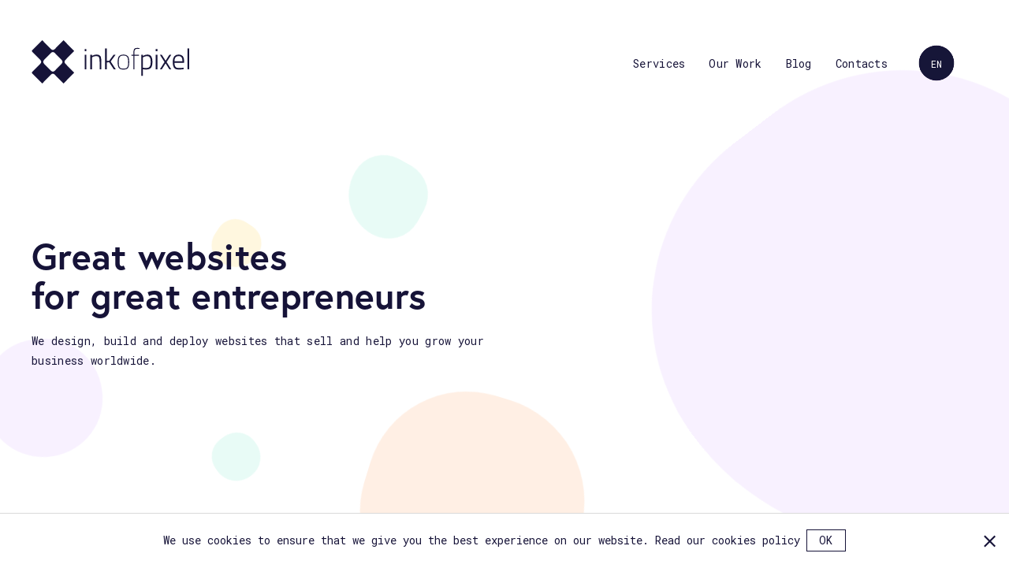

--- FILE ---
content_type: text/html; charset=UTF-8
request_url: https://inkofpixel.com/
body_size: 21245
content:
<!DOCTYPE html><html lang="en"><head><meta charSet="utf-8"/><meta http-equiv="x-ua-compatible" content="ie=edge"/><meta name="viewport" content="width=device-width, initial-scale=1, shrink-to-fit=no"/><style data-href="/0.6d0f0a9c467420f51c6c.css">/*! normalize.css v8.0.0 | MIT License | github.com/necolas/normalize.css */html{line-height:1.15;-webkit-text-size-adjust:100%}body{margin:0}h1{font-size:2em;margin:.67em 0}hr{box-sizing:content-box;height:0;overflow:visible}pre{font-family:monospace,monospace;font-size:1em}a{background-color:transparent}abbr[title]{border-bottom:none;text-decoration:underline;-webkit-text-decoration:underline dotted;text-decoration:underline dotted}b,strong{font-weight:bolder}code,kbd,samp{font-family:monospace,monospace;font-size:1em}small{font-size:80%}sub,sup{font-size:75%;line-height:0;position:relative;vertical-align:baseline}sub{bottom:-.25em}sup{top:-.5em}img{border-style:none}button,input,optgroup,select,textarea{font-family:inherit;font-size:100%;line-height:1.15;margin:0}button,input{overflow:visible}button,select{text-transform:none}[type=button],[type=reset],[type=submit],button{-webkit-appearance:button}[type=button]::-moz-focus-inner,[type=reset]::-moz-focus-inner,[type=submit]::-moz-focus-inner,button::-moz-focus-inner{border-style:none;padding:0}[type=button]:-moz-focusring,[type=reset]:-moz-focusring,[type=submit]:-moz-focusring,button:-moz-focusring{outline:1px dotted ButtonText}fieldset{padding:.35em .75em .625em}legend{box-sizing:border-box;color:inherit;display:table;max-width:100%;padding:0;white-space:normal}progress{vertical-align:baseline}textarea{overflow:auto}[type=checkbox],[type=radio]{box-sizing:border-box;padding:0}[type=number]::-webkit-inner-spin-button,[type=number]::-webkit-outer-spin-button{height:auto}[type=search]{-webkit-appearance:textfield;outline-offset:-2px}[type=search]::-webkit-search-decoration{-webkit-appearance:none}::-webkit-file-upload-button{-webkit-appearance:button;font:inherit}details{display:block}summary{display:list-item}[hidden],template{display:none}</style><meta name="generator" content="Gatsby 2.0.19"/><link rel="sitemap" type="application/xml" href="/sitemap.xml"/><title data-react-helmet="true">inkOfPixel</title><link data-react-helmet="true" rel="icon" href="[data-uri]" type="image/png"/><link data-react-helmet="true" rel="alternate" hrefLang="en" href="https://inkofpixel.com/"/><link data-react-helmet="true" rel="alternate" hrefLang="it" href="https://inkofpixel.com/it"/><meta data-react-helmet="true" name="viewport" content="width=device-width"/><meta data-react-helmet="true" name="description" content="We are software company. We build innovative digital solutions and never stop learning. If you’re looking for new ideas and talented people to bring them to life, this is the right place."/><meta data-react-helmet="true" name="keywords" content="shopify,e-commerce,webapp,app,sofware,react,gatsby"/><meta data-react-helmet="true" property="og:title" content="inkOfPixel"/><meta data-react-helmet="true" property="og:type" content="website"/><meta data-react-helmet="true" property="og:url" content="https://inkofpixel.com/"/><meta data-react-helmet="true" property="og:description" content="We are software company. We build innovative digital solutions and never stop learning. If you’re looking for new ideas and talented people to bring them to life, this is the right place."/><link rel="shortcut icon" href="/icons/icon-48x48.png"/><link rel="manifest" href="/manifest.webmanifest"/><meta name="theme-color" content="#663399"/><style data-styled="fubnJT gnqNqo bmOnVy iUiezF hrqmqp bNjHVf hNzhbc uBuLD bEYtJe hmzaAF itHcHL bPPTaY dGBaXr kmBpgQ bvtIEs jTGDIP jaCmRO fTLyWC gXnyvD klSRnu cslUGm fwruei dHzhsZ fnUzEQ dDFmzM jtpLNr kRJPQb jQhmwR jlOEPI gPFtNX iOWvUT bFJNYG dKYkux hEpsdf jwrVFP jdtbUM gVmnpg deLNDF iAxOFg bfmBIE leFESb dGxqEw gGOkAu kObqjX jbCmxF mTQUH bbJbep kDwMmm kUAarM dKCULr lnXNfp iPAyFZ cmujSj iVXCSc emHQMz ljPLLb cYgkwO jpwubt gvymhU ezhPXq imHvVE eWEZkW hREXHl dpjVoj ilgwv gWvInD kfVEhq fqybeM kKGkGq dDBHJq iEDEnc iVAZcp eyomdH ffqPvZ fLnaCS dIwzbi vkZqt gngbVu jIQaas jtKkFH CZujY gcemSp idHVbA huzdte eQluNh hoknkC ecOEFF iMuKTE bMAKvM fzkPzg TnTcc kRazqU kFElPt pGjxr jekCoY bbTusE dEcCtB bRAXSN bJjoDs gOpmKO cnodQX esJguE fEkMbi eEPLCh dOkDJq jPMCfl gYQAtz bUjtpq kMdoDe jprvNM lnxRlb pmBLG eAHASI ducBqT gRAsZC dOyREY idfMQA lbafXv kKxGBW iODDAH kPMkkG csUYYV bkiAGK gbDbtV jhcYsU fbQKPm diWSIj ijMIEg ePoBEP" data-styled-version="4.0.0">
/* sc-component-id: Wrapper-a8fd4j-0 */
.gnqNqo{width:1200px;margin:0 auto;box-sizing:border-box;position:relative;-webkit-letter-spacing:0.02em;-moz-letter-spacing:0.02em;-ms-letter-spacing:0.02em;letter-spacing:0.02em;} @media (max-width:1260px){.gnqNqo{width:100%;padding:0 40px;}} @media (max-width:1020px){.gnqNqo{width:100%;padding:0 40px;}} @media (max-width:700px){.gnqNqo{padding:0 26px;}}.bmOnVy{width:960px;margin:0 auto;box-sizing:border-box;position:relative;-webkit-letter-spacing:0.02em;-moz-letter-spacing:0.02em;-ms-letter-spacing:0.02em;letter-spacing:0.02em;} @media (max-width:1260px){.bmOnVy{width:960px;padding:0px;}} @media (max-width:1020px){.bmOnVy{width:100%;padding:0 40px;}} @media (max-width:700px){.bmOnVy{padding:0 26px;}}
/* sc-component-id: Logo-sc-4rrn3c-0 */
.bEYtJe{display:block;fill:#fff;}.hmzaAF{display:block;fill:#161338;}
/* sc-component-id: Icon-sc-76j2f3-0 */
.kRJPQb{display:block;fill:#fff;}.jQhmwR{display:block;fill:#161338;}
/* sc-component-id: GooeyMenu__Menu-sc-1pg2jo0-0 */
.jaCmRO{position:relative;-webkit-filter:url("#shadowed-goo1");filter:url("#shadowed-goo1");overflow:visible;}
/* sc-component-id: GooeyMenu__Label-sc-1pg2jo0-1 */
.cslUGm{position:relative;background:#161338;border-radius:100%;display:block;width:44px;height:44px;color:#fff;text-align:center;line-height:44px;-webkit-transform:translate3d(0,0,0);-ms-transform:translate3d(0,0,0);transform:translate3d(0,0,0);-webkit-transition:-webkit-transform ease-out 200ms;-webkit-transition:transform ease-out 200ms;transition:transform ease-out 200ms;-webkit-transition-duration:400ms;transition-duration:400ms;-webkit-transform:scale(1,1) translate3d(0,0,0);-ms-transform:scale(1,1) translate3d(0,0,0);transform:scale(1,1) translate3d(0,0,0);cursor:pointer;} .cslUGm:hover{-webkit-transform:scale(1.1,1.1) translate3d(0,0,0);-ms-transform:scale(1.1,1.1) translate3d(0,0,0);transform:scale(1.1,1.1) translate3d(0,0,0);} .cslUGm .toggleButtonContent{opacity:1;} .cslUGm::before{position:absolute;z-index:1;-webkit-transition:all 200ms;transition:all 200ms;opacity:0;content:"✕";font-size:25px;color:#fff;left:50%;-webkit-transform:translate3d(-50%,0,0);-ms-transform:translate3d(-50%,0,0);transform:translate3d(-50%,0,0);top:1%;height:98%;width:98%;border-radius:100%;background:#161338;}.fwruei{position:relative;background:#fff;border-radius:100%;display:block;width:44px;height:44px;color:#161338;text-align:center;line-height:44px;-webkit-transform:translate3d(0,0,0);-ms-transform:translate3d(0,0,0);transform:translate3d(0,0,0);-webkit-transition:-webkit-transform ease-out 200ms;-webkit-transition:transform ease-out 200ms;transition:transform ease-out 200ms;-webkit-transition-duration:400ms;transition-duration:400ms;-webkit-transform:scale(1,1) translate3d(0,0,0);-ms-transform:scale(1,1) translate3d(0,0,0);transform:scale(1,1) translate3d(0,0,0);cursor:pointer;} .fwruei:hover{-webkit-transform:scale(1.1,1.1) translate3d(0,0,0);-ms-transform:scale(1.1,1.1) translate3d(0,0,0);transform:scale(1.1,1.1) translate3d(0,0,0);} .fwruei .toggleButtonContent{opacity:1;} .fwruei::before{position:absolute;z-index:1;-webkit-transition:all 200ms;transition:all 200ms;opacity:0;content:"✕";font-size:25px;color:#161338;left:50%;-webkit-transform:translate3d(-50%,0,0);-ms-transform:translate3d(-50%,0,0);transform:translate3d(-50%,0,0);top:1%;height:98%;width:98%;border-radius:100%;background:#fff;}
/* sc-component-id: GooeyMenu__Items-sc-1pg2jo0-2 */
.gXnyvD{position:absolute;padding-top:44px;} .gXnyvD > *{margin-top:20px;background:#161338;border-radius:100%;display:block;width:44px;height:44px;color:#fff;text-align:center;line-height:44px;-webkit-transform:translate3d(0,0,0);-ms-transform:translate3d(0,0,0);transform:translate3d(0,0,0);-webkit-transition:-webkit-transform ease-out 200ms;-webkit-transition:transform ease-out 200ms;transition:transform ease-out 200ms;} .gXnyvD > *:nth-child(1){-webkit-transform:translate3d( 0,-64px,0 );-ms-transform:translate3d( 0,-64px,0 );transform:translate3d( 0,-64px,0 );} .gXnyvD > *:nth-child(2){-webkit-transform:translate3d( 0,-128px,0 );-ms-transform:translate3d( 0,-128px,0 );transform:translate3d( 0,-128px,0 );}.klSRnu{position:absolute;padding-top:44px;} .klSRnu > *{margin-top:20px;background:#fff;border-radius:100%;display:block;width:44px;height:44px;color:#161338;text-align:center;line-height:44px;-webkit-transform:translate3d(0,0,0);-ms-transform:translate3d(0,0,0);transform:translate3d(0,0,0);-webkit-transition:-webkit-transform ease-out 200ms;-webkit-transition:transform ease-out 200ms;transition:transform ease-out 200ms;} .klSRnu > *:nth-child(1){-webkit-transform:translate3d( 0,-64px,0 );-ms-transform:translate3d( 0,-64px,0 );transform:translate3d( 0,-64px,0 );} .klSRnu > *:nth-child(2){-webkit-transform:translate3d( 0,-128px,0 );-ms-transform:translate3d( 0,-128px,0 );transform:translate3d( 0,-128px,0 );}
/* sc-component-id: GooeyMenu__Checkbox-sc-1pg2jo0-3 */
.fTLyWC{display:none;} .fTLyWC:checked ~ .GooeyMenu__Label-sc-1pg2jo0-1{-webkit-transition-timing-function:linear;transition-timing-function:linear;-webkit-transition-duration:200ms;transition-duration:200ms;-webkit-transform:scale(0.8,0.8) translate3d(0,0,0);-ms-transform:scale(0.8,0.8) translate3d(0,0,0);transform:scale(0.8,0.8) translate3d(0,0,0);} .fTLyWC:checked ~ .GooeyMenu__Label-sc-1pg2jo0-1 .toggleButtonContent{opacity:0;} .fTLyWC:checked ~ .GooeyMenu__Label-sc-1pg2jo0-1::before{opacity:1;} .fTLyWC:checked ~ .GooeyMenu__Items-sc-1pg2jo0-2 > *{-webkit-transition-timing-function:cubic-bezier(0.165,0.84,0.44,1);transition-timing-function:cubic-bezier(0.165,0.84,0.44,1);} .fTLyWC:checked ~ .GooeyMenu__Items-sc-1pg2jo0-2 > *:nth-child(1){-webkit-transition-duration:300ms;transition-duration:300ms;-webkit-transform:translate3d(0,0,0);-ms-transform:translate3d(0,0,0);transform:translate3d(0,0,0);} .fTLyWC:checked ~ .GooeyMenu__Items-sc-1pg2jo0-2 > *:nth-child(1):hover{-webkit-transition:-webkit-transform 400ms;-webkit-transition:transform 400ms;transition:transform 400ms;-webkit-transform:scale(1.1,1.1);-ms-transform:scale(1.1,1.1);transform:scale(1.1,1.1);} .fTLyWC:checked ~ .GooeyMenu__Items-sc-1pg2jo0-2 > *:nth-child(2){-webkit-transition-duration:400ms;transition-duration:400ms;-webkit-transform:translate3d(0,0,0);-ms-transform:translate3d(0,0,0);transform:translate3d(0,0,0);} .fTLyWC:checked ~ .GooeyMenu__Items-sc-1pg2jo0-2 > *:nth-child(2):hover{-webkit-transition:-webkit-transform 400ms;-webkit-transition:transform 400ms;transition:transform 400ms;-webkit-transform:scale(1.1,1.1);-ms-transform:scale(1.1,1.1);transform:scale(1.1,1.1);}
/* sc-component-id: SidebarPanel__SideBarPanelContainer-sc-17xivjd-1 */
.dHzhsZ{width:460px;height:100%;background-color:#fff;position:fixed;top:0;overflow-y:scroll;left:0;display:-webkit-box;display:-webkit-flex;display:-ms-flexbox;display:flex;-webkit-flex:1;-ms-flex:1;flex:1;z-index:200;-webkit-transform:translate(-100%);-ms-transform:translate(-100%);transform:translate(-100%);-webkit-transition:-webkit-transform 0.3s;-webkit-transition:transform 0.3s;transition:transform 0.3s;} @media (max-width:500px){.dHzhsZ{width:86%;}}
/* sc-component-id: Header__LogoContainer-sc-1bibv5l-0 */
@media (max-width:899px){.hNzhbc{display:-webkit-box;display:-webkit-flex;display:-ms-flexbox;display:flex;-webkit-flex:1;-ms-flex:1;flex:1;-webkit-box-pack:center;-webkit-justify-content:center;-ms-flex-pack:center;justify-content:center;}}
/* sc-component-id: Header__MenuIcon-sc-1bibv5l-1 */
.bNjHVf{height:40px;width:40px;display:none;} .bNjHVf:hover{cursor:pointer;} @media (max-width:899px){.bNjHVf{display:block;}}
/* sc-component-id: Header__AssistiveText-sc-1bibv5l-2 */
.itHcHL{height:1px;width:1px;position:absolute;overflow:hidden;top:-10px;}
/* sc-component-id: Header__DesktopMenuContainer-sc-1bibv5l-3 */
.fubnJT{position:absolute;z-index:100;width:100%;height:160px;}
/* sc-component-id: Header__LogoLink-sc-1bibv5l-4 */
.uBuLD{display:inline-block;width:200px;} @media (max-width:1260px){} @media (max-width:600px){.uBuLD{width:150px;}}
/* sc-component-id: Header__RightBarItems-sc-1bibv5l-5 */
.bPPTaY{display:-webkit-box;display:-webkit-flex;display:-ms-flexbox;display:flex;-webkit-align-items:baseline;-webkit-box-align:baseline;-ms-flex-align:baseline;align-items:baseline;} @media (min-width:899px){.bPPTaY{-webkit-flex:1;-ms-flex:1;flex:1;}}
/* sc-component-id: Header__List-sc-1bibv5l-6 */
.dGBaXr{list-style:none;display:-webkit-box;display:-webkit-flex;display:-ms-flexbox;display:flex;-webkit-flex:1;-ms-flex:1;flex:1;-webkit-box-pack:end;-webkit-justify-content:flex-end;-ms-flex-pack:end;justify-content:flex-end;margin-right:30px;} @media (max-width:899px){.dGBaXr{display:none;}}
/* sc-component-id: Header__ListItem-sc-1bibv5l-7 */
.kmBpgQ{display:inline-block;} .kmBpgQ a{display:block;margin:0 0px 0 10px;padding:12px 10px;-webkit-letter-spacing:0.02em;-moz-letter-spacing:0.02em;-ms-letter-spacing:0.02em;letter-spacing:0.02em;color:#fff;-webkit-text-decoration:none;text-decoration:none;position:relative;-webkit-transition:all 300ms;transition:all 300ms;font-weight:400;font-size:14px;} .kmBpgQ a::before{background:#fff;opacity:0;bottom:-1px;content:"";height:2px;left:50%;position:absolute;width:0%;-webkit-transition:all 300ms;transition:all 300ms;-webkit-transform:translateX(-50%) translateY(0);-ms-transform:translateX(-50%) translateY(0);transform:translateX(-50%) translateY(0);} .kmBpgQ a:hover::before{opacity:1;width:100%;}.bvtIEs{display:inline-block;} .bvtIEs a{display:block;margin:0 0px 0 10px;padding:12px 10px;-webkit-letter-spacing:0.02em;-moz-letter-spacing:0.02em;-ms-letter-spacing:0.02em;letter-spacing:0.02em;color:#161338;-webkit-text-decoration:none;text-decoration:none;position:relative;-webkit-transition:all 300ms;transition:all 300ms;font-weight:400;font-size:14px;} .bvtIEs a::before{background:#161338;opacity:0;bottom:-1px;content:"";height:2px;left:50%;position:absolute;width:0%;-webkit-transition:all 300ms;transition:all 300ms;-webkit-transform:translateX(-50%) translateY(0);-ms-transform:translateX(-50%) translateY(0);transform:translateX(-50%) translateY(0);} .bvtIEs a:hover::before{opacity:1;width:100%;}
/* sc-component-id: Header__LanguageSelector-sc-1bibv5l-8 */
.jTGDIP{margin-right:0;} @media (min-width:1260px){.jTGDIP{margin-right:30px;}} .jTGDIP a{-webkit-text-decoration:none;text-decoration:none;text-transform:uppercase;font-size:12px;} .jTGDIP .selected{text-transform:uppercase;font-size:12px;}
/* sc-component-id: Header__LinkMobileContainer-sc-1bibv5l-9 */
.fnUzEQ{display:-webkit-box;display:-webkit-flex;display:-ms-flexbox;display:flex;-webkit-flex-direction:column;-ms-flex-direction:column;flex-direction:column;width:100%;-webkit-align-items:center;-webkit-box-align:center;-ms-flex-align:center;align-items:center;margin-top:70px;} .fnUzEQ .Icon-sc-76j2f3-0{fill:#161338;}
/* sc-component-id: Header__IconContainer-sc-1bibv5l-10 */
.dDFmzM{padding-bottom:30px;}
/* sc-component-id: Header__IconLink-sc-1bibv5l-11 */
.jtpLNr{display:inline-block;width:40px;}
/* sc-component-id: Header__MobileListItem-sc-1bibv5l-12 */
.jlOEPI{display:-webkit-box;display:-webkit-flex;display:-ms-flexbox;display:flex;} .jlOEPI a{display:block;padding:20px 10px;-webkit-letter-spacing:0.02em;-moz-letter-spacing:0.02em;-ms-letter-spacing:0.02em;letter-spacing:0.02em;color:#161338;-webkit-text-decoration:none;text-decoration:none;position:relative;-webkit-transition:all 300ms;transition:all 300ms;font-weight:400;font-size:14px;}
/* sc-component-id: Header__NavContainer-sc-1bibv5l-13 */
.iUiezF{display:-webkit-box;display:-webkit-flex;display:-ms-flexbox;display:flex;height:100%;-webkit-align-items:center;-webkit-box-align:center;-ms-flex-align:center;align-items:center;} .iUiezF .Header__ListItem-sc-1bibv5l-7 a{color:#161338;} .iUiezF .Header__ListItem-sc-1bibv5l-7 a::before{background:#161338;} .iUiezF .Logo-sc-4rrn3c-0{fill:#161338;}.hrqmqp{display:-webkit-box;display:-webkit-flex;display:-ms-flexbox;display:flex;height:100%;-webkit-align-items:center;-webkit-box-align:center;-ms-flex-align:center;align-items:center;}
/* sc-component-id: Footer__Container-sc-1c9xqh4-0 */
.deLNDF{background-color:#05c3b6;position:relative;overflow:hidden;padding-top:150px;padding-bottom:150px;color:#fff;}
/* sc-component-id: Footer__Flexbox-sc-1c9xqh4-1 */
.iAxOFg{display:-webkit-box;display:-webkit-flex;display:-ms-flexbox;display:flex;-webkit-align-items:start;-webkit-box-align:start;-ms-flex-align:start;align-items:start;} @media (max-width:850px){.iAxOFg{-webkit-flex-direction:column;-ms-flex-direction:column;flex-direction:column;}} .iAxOFg .Logo-sc-4rrn3c-0{width:200px;fill:#fff;} .iAxOFg .contact{padding-left:100px;box-sizing:border-box;-webkit-flex:1 0 auto;-ms-flex:1 0 auto;flex:1 0 auto;} @media (max-width:850px){.iAxOFg .contact{padding-left:0;padding-top:60px;}} .iAxOFg .contact .caption{font-size:14px;line-height:1.8em;} .iAxOFg .contact .mail{font-family:Europa;font-size:24px;padding-top:24px;font-weight:700;-webkit-letter-spacing:0.04em;-moz-letter-spacing:0.04em;-ms-letter-spacing:0.04em;letter-spacing:0.04em;display:inline-block;-webkit-text-decoration:none;text-decoration:none;position:relative;-webkit-transition:all 300ms;transition:all 300ms;color:#fff;} .iAxOFg .contact .mail::before{background:#fff;opacity:0;bottom:-4px;content:"";height:2px;left:50%;position:absolute;width:0%;-webkit-transition:all 300ms;transition:all 300ms;-webkit-transform:translateX(-50%) translateY(0);-ms-transform:translateX(-50%) translateY(0);transform:translateX(-50%) translateY(0);} .iAxOFg .contact .mail:hover::before{opacity:1;width:100%;} .iAxOFg .contact .companyHQ{font-size:13px;line-height:1.4em;display:-webkit-box;display:-webkit-flex;display:-ms-flexbox;display:flex;} @media (max-width:600px){.iAxOFg .contact .companyHQ{-webkit-flex-direction:column;-ms-flex-direction:column;flex-direction:column;}} .iAxOFg .contact .companyHQ .office{-webkit-flex:1 0 auto;-ms-flex:1 0 auto;flex:1 0 auto;padding-top:50px;} .iAxOFg .contact .companyHQ .office .title{font-family:Europa;font-size:24px;font-weight:700;} .iAxOFg .contact .companyHQ .office .subtitle{opacity:0.6;padding-bottom:10px;}
/* sc-component-id: Footer__BottomLine-sc-1c9xqh4-2 */
.bfmBIE{padding-top:50px;font-size:13px;line-height:1.4em;} .bfmBIE .copyright{padding-bottom:15px;}
/* sc-component-id: sc-global-1016686366 */
@import url("https://use.typekit.net/zrn4omm.css"); @import url("https://fonts.googleapis.com/css?family=Roboto+Mono:400,500"); *{margin:0;padding:0;} body{font-family:"Roboto Mono",monospace;color:#161338;} h1{font-family:"Europa",sans-serif;} p{margin:0;} a[x-apple-data-detectors]{color:inherit !important;-webkit-text-decoration:none !important;text-decoration:none !important;font-size:inherit !important;font-family:inherit !important;font-weight:inherit !important;line-height:inherit !important;} a[href^="tel"]{color:inherit;-webkit-text-decoration:none;text-decoration:none;} .no-scroll{overflow:hidden;}
/* sc-component-id: project__Hero-c32m1m-0 */
.gPFtNX{height:480px;width:100%;background-size:cover;background-position:center center;position:relative;} .gPFtNX .Wrapper-a8fd4j-0{height:100%;} .gPFtNX .gatsby-image-outer-wrapper{height:100%;} .gPFtNX .gatsby-image-wrapper{height:100%;}
/* sc-component-id: project__HeroContent-c32m1m-1 */
.iOWvUT{position:absolute;top:0;width:100%;height:100%;}
/* sc-component-id: project__Heading-c32m1m-2 */
.bFJNYG{position:absolute;top:50%;-webkit-transform:translateY(-50%);-ms-transform:translateY(-50%);transform:translateY(-50%);color:#161338;}.dKYkux{position:absolute;top:50%;-webkit-transform:translateY(-50%);-ms-transform:translateY(-50%);transform:translateY(-50%);color:#fff;}
/* sc-component-id: project__ProjectType-c32m1m-3 */
.hEpsdf{font-size:14px;text-transform:uppercase;-webkit-letter-spacing:0.1em;-moz-letter-spacing:0.1em;-ms-letter-spacing:0.1em;letter-spacing:0.1em;position:relative;width:100%;padding-bottom:10px;} .hEpsdf::before{content:"";display:block;height:2px;width:60px;background-color:#161338;position:absolute;top:7px;left:-68px;}.jwrVFP{font-size:14px;text-transform:uppercase;-webkit-letter-spacing:0.1em;-moz-letter-spacing:0.1em;-ms-letter-spacing:0.1em;letter-spacing:0.1em;position:relative;width:100%;padding-bottom:10px;} .jwrVFP::before{content:"";display:block;height:2px;width:60px;background-color:#fff;position:absolute;top:7px;left:-68px;}
/* sc-component-id: project__Title-c32m1m-4 */
.jdtbUM{font-size:46px;padding:0;margin:0;font-weight:700;font-family:Europa;line-height:1.1em;} @media (max-width:900px){.jdtbUM{font-size:40px;}} @media (max-width:600px){.jdtbUM{font-size:32px;}}
/* sc-component-id: project__RichText-c32m1m-5 */
.gVmnpg{padding:50px 0;} .gVmnpg p{line-height:1.8em;margin:30px auto;width:700px;font-size:14px;box-sizing:border-box;} @media (max-width:800px){.gVmnpg p{width:100%;}} .gVmnpg p a{font-weight:700;color:inherit;position:relative;-webkit-text-decoration:none;text-decoration:none;-webkit-transition:0.3s all;transition:0.3s all;} .gVmnpg p a::after{-webkit-transition:0.3s all;transition:0.3s all;content:"";height:1px;width:calc(100% + 6px);display:block;position:absolute;bottom:-2px;left:-3px;background-color:#161338;} .gVmnpg p a:hover{color:#05c3b6;} .gVmnpg p a:hover::after{background-color:#05c3b6;} .gVmnpg p img{width:100%;display:block;width:1200px;margin-top:40px;margin-bottom:40px;margin-left:-250px;box-shadow:0px 4px 20px 0px rgba(0,0,0,0.15);} @media (max-width:1260px){.gVmnpg p img{width:calc(100vw - 80px);margin-left:calc((-100vw + 780px) / 2);}} @media (max-width:800px){.gVmnpg p img{width:100%;margin-left:0;}} .gVmnpg ul{line-height:1.8em;margin:30px auto;width:700px;font-size:14px;box-sizing:border-box;padding-left:20px;} @media (max-width:800px){.gVmnpg ul{width:100%;}} .gVmnpg ul li{margin-bottom:4px;} .gVmnpg h2{margin:0 auto;margin-top:50px;width:700px;font-size:24px;-webkit-letter-spacing:0.02em;-moz-letter-spacing:0.02em;-ms-letter-spacing:0.02em;letter-spacing:0.02em;font-family:Europa,sans-serif;box-sizing:border-box;} @media (max-width:800px){.gVmnpg h2{width:100%;}} .gVmnpg blockquote{padding:60px 40px;background-color:#eaf7f7;width:700px;margin:30px auto;box-sizing:border-box;position:relative;} @media (max-width:800px){.gVmnpg blockquote{width:100%;}} .gVmnpg blockquote p{width:100%;position:relative;color:#03635d;font-weight:700;font-style:italic;padding:0;} .gVmnpg blockquote p:before,.gVmnpg blockquote p:after{content:"“";display:block;position:absolute;color:#05c3b6;opacity:0.4;font-size:90px;font-weight:400;} .gVmnpg blockquote p:before{content:"“";top:-10px;left:-30px;} .gVmnpg blockquote p:after{content:"”";bottom:-50px;right:0;} .gVmnpg blockquote ul{list-style:none;bottom:0;right:0;padding-top:60px;text-align:right;} .gVmnpg blockquote ul li{color:#03635d;font-size:14px;margin-bottom:-20px;}
/* sc-component-id: Splash-cl5jg5-0 */
.ducBqT{position:relative;width:600px;height:600px;background-color:#f8f1ff;-webkit-animation:3.8499661682184083s linear infinite dKCULr,3.480253321004877s linear infinite lnXNfp,4.779353404199005s linear infinite iPAyFZ,5.6198753043353324s linear infinite cmujSj,8.20s linear infinite iVXCSc;animation:3.8499661682184083s linear infinite dKCULr,3.480253321004877s linear infinite lnXNfp,4.779353404199005s linear infinite iPAyFZ,5.6198753043353324s linear infinite cmujSj,8.20s linear infinite iVXCSc;} .ducBqT > .content{display:-webkit-box;display:-webkit-flex;display:-ms-flexbox;display:flex;-webkit-align-items:center;-webkit-box-align:center;-ms-flex-align:center;align-items:center;-webkit-box-pack:center;-webkit-justify-content:center;-ms-flex-pack:center;justify-content:center;width:100%;height:100%;-webkit-animation:8.20s emHQMz linear infinite;animation:8.20s emHQMz linear infinite;}.gRAsZC{position:relative;width:280px;height:280px;background-color:#ffefe4;-webkit-animation:5.475012701525593s linear infinite dKCULr,5.764558305075398s linear infinite lnXNfp,3.7665642312735867s linear infinite iPAyFZ,4.003291009915193s linear infinite cmujSj,9.68s linear infinite iVXCSc;animation:5.475012701525593s linear infinite dKCULr,5.764558305075398s linear infinite lnXNfp,3.7665642312735867s linear infinite iPAyFZ,4.003291009915193s linear infinite cmujSj,9.68s linear infinite iVXCSc;} .gRAsZC > .content{display:-webkit-box;display:-webkit-flex;display:-ms-flexbox;display:flex;-webkit-align-items:center;-webkit-box-align:center;-ms-flex-align:center;align-items:center;-webkit-box-pack:center;-webkit-justify-content:center;-ms-flex-pack:center;justify-content:center;width:100%;height:100%;-webkit-animation:9.68s emHQMz linear infinite;animation:9.68s emHQMz linear infinite;}.dOyREY{position:relative;width:150px;height:150px;background-color:#f8f1ff;-webkit-animation:3.6755829982012242s linear infinite dKCULr,4.813675141660903s linear infinite lnXNfp,5.476106126346032s linear infinite iPAyFZ,3.5847490554409656s linear infinite cmujSj,11.11s linear infinite iVXCSc;animation:3.6755829982012242s linear infinite dKCULr,4.813675141660903s linear infinite lnXNfp,5.476106126346032s linear infinite iPAyFZ,3.5847490554409656s linear infinite cmujSj,11.11s linear infinite iVXCSc;} .dOyREY > .content{display:-webkit-box;display:-webkit-flex;display:-ms-flexbox;display:flex;-webkit-align-items:center;-webkit-box-align:center;-ms-flex-align:center;align-items:center;-webkit-box-pack:center;-webkit-justify-content:center;-ms-flex-pack:center;justify-content:center;width:100%;height:100%;-webkit-animation:11.11s emHQMz linear infinite;animation:11.11s emHQMz linear infinite;}.idfMQA{position:relative;width:100px;height:100px;background-color:#e8fbf6;-webkit-animation:4.7370892808974325s linear infinite dKCULr,5.640853592653749s linear infinite lnXNfp,4.052688340959069s linear infinite iPAyFZ,4.755723915608512s linear infinite cmujSj,6.38s linear infinite iVXCSc;animation:4.7370892808974325s linear infinite dKCULr,5.640853592653749s linear infinite lnXNfp,4.052688340959069s linear infinite iPAyFZ,4.755723915608512s linear infinite cmujSj,6.38s linear infinite iVXCSc;} .idfMQA > .content{display:-webkit-box;display:-webkit-flex;display:-ms-flexbox;display:flex;-webkit-align-items:center;-webkit-box-align:center;-ms-flex-align:center;align-items:center;-webkit-box-pack:center;-webkit-justify-content:center;-ms-flex-pack:center;justify-content:center;width:100%;height:100%;-webkit-animation:6.38s emHQMz linear infinite;animation:6.38s emHQMz linear infinite;}.lbafXv{position:relative;width:60px;height:60px;background-color:#e8fbf6;-webkit-animation:5.7616986316449s linear infinite dKCULr,5.88687819736988s linear infinite lnXNfp,5.812576942563749s linear infinite iPAyFZ,3.924306627798808s linear infinite cmujSj,8.15s linear infinite iVXCSc;animation:5.7616986316449s linear infinite dKCULr,5.88687819736988s linear infinite lnXNfp,5.812576942563749s linear infinite iPAyFZ,3.924306627798808s linear infinite cmujSj,8.15s linear infinite iVXCSc;} .lbafXv > .content{display:-webkit-box;display:-webkit-flex;display:-ms-flexbox;display:flex;-webkit-align-items:center;-webkit-box-align:center;-ms-flex-align:center;align-items:center;-webkit-box-pack:center;-webkit-justify-content:center;-ms-flex-pack:center;justify-content:center;width:100%;height:100%;-webkit-animation:8.15s emHQMz linear infinite;animation:8.15s emHQMz linear infinite;}.kKxGBW{position:relative;width:60px;height:60px;background-color:#fff7df;-webkit-animation:3.914947616295912s linear infinite dKCULr,3.9776402683938246s linear infinite lnXNfp,5.083876964321235s linear infinite iPAyFZ,3.4550497050563225s linear infinite cmujSj,8.94s linear infinite iVXCSc;animation:3.914947616295912s linear infinite dKCULr,3.9776402683938246s linear infinite lnXNfp,5.083876964321235s linear infinite iPAyFZ,3.4550497050563225s linear infinite cmujSj,8.94s linear infinite iVXCSc;} .kKxGBW > .content{display:-webkit-box;display:-webkit-flex;display:-ms-flexbox;display:flex;-webkit-align-items:center;-webkit-box-align:center;-ms-flex-align:center;align-items:center;-webkit-box-pack:center;-webkit-justify-content:center;-ms-flex-pack:center;justify-content:center;width:100%;height:100%;-webkit-animation:8.94s emHQMz linear infinite;animation:8.94s emHQMz linear infinite;}.iODDAH{position:relative;width:100px;height:100px;background-color:#f8f1ff;-webkit-animation:3.8682016014367084s linear infinite dKCULr,5.722132955049494s linear infinite lnXNfp,5.4975288106204445s linear infinite iPAyFZ,3.3460689189156945s linear infinite cmujSj,10.65s linear infinite iVXCSc;animation:3.8682016014367084s linear infinite dKCULr,5.722132955049494s linear infinite lnXNfp,5.4975288106204445s linear infinite iPAyFZ,3.3460689189156945s linear infinite cmujSj,10.65s linear infinite iVXCSc;} .iODDAH > .content{display:-webkit-box;display:-webkit-flex;display:-ms-flexbox;display:flex;-webkit-align-items:center;-webkit-box-align:center;-ms-flex-align:center;align-items:center;-webkit-box-pack:center;-webkit-justify-content:center;-ms-flex-pack:center;justify-content:center;width:100%;height:100%;-webkit-animation:10.65s emHQMz linear infinite;animation:10.65s emHQMz linear infinite;}.kPMkkG{position:relative;width:100px;height:100px;background-color:#e8fbf6;-webkit-animation:4.3732912970295885s linear infinite dKCULr,3.0041821551415966s linear infinite lnXNfp,3.0322925580253965s linear infinite iPAyFZ,4.558999126541734s linear infinite cmujSj,7.51s linear infinite iVXCSc;animation:4.3732912970295885s linear infinite dKCULr,3.0041821551415966s linear infinite lnXNfp,3.0322925580253965s linear infinite iPAyFZ,4.558999126541734s linear infinite cmujSj,7.51s linear infinite iVXCSc;} .kPMkkG > .content{display:-webkit-box;display:-webkit-flex;display:-ms-flexbox;display:flex;-webkit-align-items:center;-webkit-box-align:center;-ms-flex-align:center;align-items:center;-webkit-box-pack:center;-webkit-justify-content:center;-ms-flex-pack:center;justify-content:center;width:100%;height:100%;-webkit-animation:7.51s emHQMz linear infinite;animation:7.51s emHQMz linear infinite;}.csUYYV{position:relative;width:100px;height:100px;background-color:#fff7df;-webkit-animation:5.548626021130662s linear infinite dKCULr,4.9630983966448445s linear infinite lnXNfp,4.631238426285009s linear infinite iPAyFZ,4.007557010189251s linear infinite cmujSj,6.71s linear infinite iVXCSc;animation:5.548626021130662s linear infinite dKCULr,4.9630983966448445s linear infinite lnXNfp,4.631238426285009s linear infinite iPAyFZ,4.007557010189251s linear infinite cmujSj,6.71s linear infinite iVXCSc;} .csUYYV > .content{display:-webkit-box;display:-webkit-flex;display:-ms-flexbox;display:flex;-webkit-align-items:center;-webkit-box-align:center;-ms-flex-align:center;align-items:center;-webkit-box-pack:center;-webkit-justify-content:center;-ms-flex-pack:center;justify-content:center;width:100%;height:100%;-webkit-animation:6.71s emHQMz linear infinite;animation:6.71s emHQMz linear infinite;}.bkiAGK{position:relative;width:100px;height:100px;background-color:#ffefe4;-webkit-animation:4.379206025398807s linear infinite dKCULr,4.193762219372819s linear infinite lnXNfp,4.485184354589273s linear infinite iPAyFZ,3.927674857351887s linear infinite cmujSj,6.54s linear infinite iVXCSc;animation:4.379206025398807s linear infinite dKCULr,4.193762219372819s linear infinite lnXNfp,4.485184354589273s linear infinite iPAyFZ,3.927674857351887s linear infinite cmujSj,6.54s linear infinite iVXCSc;} .bkiAGK > .content{display:-webkit-box;display:-webkit-flex;display:-ms-flexbox;display:flex;-webkit-align-items:center;-webkit-box-align:center;-ms-flex-align:center;align-items:center;-webkit-box-pack:center;-webkit-justify-content:center;-ms-flex-pack:center;justify-content:center;width:100%;height:100%;-webkit-animation:6.54s emHQMz linear infinite;animation:6.54s emHQMz linear infinite;}.gbDbtV{position:relative;width:100px;height:100px;background-color:#ffefe4;-webkit-animation:5.201058751798035s linear infinite dKCULr,3.504491292869024s linear infinite lnXNfp,3.7584556917785825s linear infinite iPAyFZ,5.866028715939695s linear infinite cmujSj,9.62s linear infinite iVXCSc;animation:5.201058751798035s linear infinite dKCULr,3.504491292869024s linear infinite lnXNfp,3.7584556917785825s linear infinite iPAyFZ,5.866028715939695s linear infinite cmujSj,9.62s linear infinite iVXCSc;} .gbDbtV > .content{display:-webkit-box;display:-webkit-flex;display:-ms-flexbox;display:flex;-webkit-align-items:center;-webkit-box-align:center;-ms-flex-align:center;align-items:center;-webkit-box-pack:center;-webkit-justify-content:center;-ms-flex-pack:center;justify-content:center;width:100%;height:100%;-webkit-animation:9.62s emHQMz linear infinite;animation:9.62s emHQMz linear infinite;}
/* sc-component-id: SharePost__SocialLink-sc-1h7sv1w-0 */
.kUAarM{display:inline-block;margin:5px;}
/* sc-component-id: SharePost__Icon-sc-1h7sv1w-1 */
.ffqPvZ{fill:#fff;}
/* sc-component-id: SharePost__Splash-sc-1h7sv1w-2 */
.ljPLLb{position:relative;width:60px;height:60px;background-color:#000;-webkit-animation:5.823636780271713s linear infinite dKCULr,3.313988625672964s linear infinite lnXNfp,5.0238996154860445s linear infinite iPAyFZ,5.357022672175936s linear infinite cmujSj,10.32s linear infinite iVXCSc;animation:5.823636780271713s linear infinite dKCULr,3.313988625672964s linear infinite lnXNfp,5.0238996154860445s linear infinite iPAyFZ,5.357022672175936s linear infinite cmujSj,10.32s linear infinite iVXCSc;-webkit-transition:0.3s all;transition:0.3s all;} .ljPLLb > .content{display:-webkit-box;display:-webkit-flex;display:-ms-flexbox;display:flex;-webkit-align-items:center;-webkit-box-align:center;-ms-flex-align:center;align-items:center;-webkit-box-pack:center;-webkit-justify-content:center;-ms-flex-pack:center;justify-content:center;width:100%;height:100%;-webkit-animation:10.32s emHQMz linear infinite;animation:10.32s emHQMz linear infinite;} .ljPLLb.twitter{background-color:rgba(29,161,242,0.7);} .ljPLLb.twitter:hover{background-color:rgba(29,161,242,1);} .ljPLLb.facebook{background-color:rgba(59,89,152,0.7);} .ljPLLb.facebook:hover{background-color:rgba(59,89,152,1);} .ljPLLb.github{background-color:rgba(24,23,23,0.7);} .ljPLLb.github:hover{background-color:rgba(24,23,23,1);} .ljPLLb.linkedin{background-color:rgba(72,117,180,0.7);} .ljPLLb.linkedin:hover{background-color:rgba(72,117,180,1);}.cYgkwO{position:relative;width:60px;height:60px;background-color:#000;-webkit-animation:5.8704911327637825s linear infinite dKCULr,5.666815038005138s linear infinite lnXNfp,5.941040101796443s linear infinite iPAyFZ,4.435475913974648s linear infinite cmujSj,11.24s linear infinite iVXCSc;animation:5.8704911327637825s linear infinite dKCULr,5.666815038005138s linear infinite lnXNfp,5.941040101796443s linear infinite iPAyFZ,4.435475913974648s linear infinite cmujSj,11.24s linear infinite iVXCSc;-webkit-transition:0.3s all;transition:0.3s all;} .cYgkwO > .content{display:-webkit-box;display:-webkit-flex;display:-ms-flexbox;display:flex;-webkit-align-items:center;-webkit-box-align:center;-ms-flex-align:center;align-items:center;-webkit-box-pack:center;-webkit-justify-content:center;-ms-flex-pack:center;justify-content:center;width:100%;height:100%;-webkit-animation:11.24s emHQMz linear infinite;animation:11.24s emHQMz linear infinite;} .cYgkwO.twitter{background-color:rgba(29,161,242,0.7);} .cYgkwO.twitter:hover{background-color:rgba(29,161,242,1);} .cYgkwO.facebook{background-color:rgba(59,89,152,0.7);} .cYgkwO.facebook:hover{background-color:rgba(59,89,152,1);} .cYgkwO.github{background-color:rgba(24,23,23,0.7);} .cYgkwO.github:hover{background-color:rgba(24,23,23,1);} .cYgkwO.linkedin{background-color:rgba(72,117,180,0.7);} .cYgkwO.linkedin:hover{background-color:rgba(72,117,180,1);}.jpwubt{position:relative;width:60px;height:60px;background-color:#000;-webkit-animation:3.4829297714604737s linear infinite dKCULr,4.122312209295272s linear infinite lnXNfp,4.825879572250725s linear infinite iPAyFZ,3.908285347312466s linear infinite cmujSj,6.19s linear infinite iVXCSc;animation:3.4829297714604737s linear infinite dKCULr,4.122312209295272s linear infinite lnXNfp,4.825879572250725s linear infinite iPAyFZ,3.908285347312466s linear infinite cmujSj,6.19s linear infinite iVXCSc;-webkit-transition:0.3s all;transition:0.3s all;} .jpwubt > .content{display:-webkit-box;display:-webkit-flex;display:-ms-flexbox;display:flex;-webkit-align-items:center;-webkit-box-align:center;-ms-flex-align:center;align-items:center;-webkit-box-pack:center;-webkit-justify-content:center;-ms-flex-pack:center;justify-content:center;width:100%;height:100%;-webkit-animation:6.19s emHQMz linear infinite;animation:6.19s emHQMz linear infinite;} .jpwubt.twitter{background-color:rgba(29,161,242,0.7);} .jpwubt.twitter:hover{background-color:rgba(29,161,242,1);} .jpwubt.facebook{background-color:rgba(59,89,152,0.7);} .jpwubt.facebook:hover{background-color:rgba(59,89,152,1);} .jpwubt.github{background-color:rgba(24,23,23,0.7);} .jpwubt.github:hover{background-color:rgba(24,23,23,1);} .jpwubt.linkedin{background-color:rgba(72,117,180,0.7);} .jpwubt.linkedin:hover{background-color:rgba(72,117,180,1);}.gvymhU{position:relative;width:60px;height:60px;background-color:#000;-webkit-animation:5.169697892652286s linear infinite dKCULr,4.27645182639356s linear infinite lnXNfp,4.417173502841196s linear infinite iPAyFZ,5.807227907700631s linear infinite cmujSj,7.09s linear infinite iVXCSc;animation:5.169697892652286s linear infinite dKCULr,4.27645182639356s linear infinite lnXNfp,4.417173502841196s linear infinite iPAyFZ,5.807227907700631s linear infinite cmujSj,7.09s linear infinite iVXCSc;-webkit-transition:0.3s all;transition:0.3s all;} .gvymhU > .content{display:-webkit-box;display:-webkit-flex;display:-ms-flexbox;display:flex;-webkit-align-items:center;-webkit-box-align:center;-ms-flex-align:center;align-items:center;-webkit-box-pack:center;-webkit-justify-content:center;-ms-flex-pack:center;justify-content:center;width:100%;height:100%;-webkit-animation:7.09s emHQMz linear infinite;animation:7.09s emHQMz linear infinite;} .gvymhU.twitter{background-color:rgba(29,161,242,0.7);} .gvymhU.twitter:hover{background-color:rgba(29,161,242,1);} .gvymhU.facebook{background-color:rgba(59,89,152,0.7);} .gvymhU.facebook:hover{background-color:rgba(59,89,152,1);} .gvymhU.github{background-color:rgba(24,23,23,0.7);} .gvymhU.github:hover{background-color:rgba(24,23,23,1);} .gvymhU.linkedin{background-color:rgba(72,117,180,0.7);} .gvymhU.linkedin:hover{background-color:rgba(72,117,180,1);}.ezhPXq{position:relative;width:60px;height:60px;background-color:#000;-webkit-animation:5.2974758374806985s linear infinite dKCULr,4.901666827890004s linear infinite lnXNfp,4.974023565260003s linear infinite iPAyFZ,5.970959263154722s linear infinite cmujSj,10.28s linear infinite iVXCSc;animation:5.2974758374806985s linear infinite dKCULr,4.901666827890004s linear infinite lnXNfp,4.974023565260003s linear infinite iPAyFZ,5.970959263154722s linear infinite cmujSj,10.28s linear infinite iVXCSc;-webkit-transition:0.3s all;transition:0.3s all;} .ezhPXq > .content{display:-webkit-box;display:-webkit-flex;display:-ms-flexbox;display:flex;-webkit-align-items:center;-webkit-box-align:center;-ms-flex-align:center;align-items:center;-webkit-box-pack:center;-webkit-justify-content:center;-ms-flex-pack:center;justify-content:center;width:100%;height:100%;-webkit-animation:10.28s emHQMz linear infinite;animation:10.28s emHQMz linear infinite;} .ezhPXq.twitter{background-color:rgba(29,161,242,0.7);} .ezhPXq.twitter:hover{background-color:rgba(29,161,242,1);} .ezhPXq.facebook{background-color:rgba(59,89,152,0.7);} .ezhPXq.facebook:hover{background-color:rgba(59,89,152,1);} .ezhPXq.github{background-color:rgba(24,23,23,0.7);} .ezhPXq.github:hover{background-color:rgba(24,23,23,1);} .ezhPXq.linkedin{background-color:rgba(72,117,180,0.7);} .ezhPXq.linkedin:hover{background-color:rgba(72,117,180,1);}.imHvVE{position:relative;width:60px;height:60px;background-color:#000;-webkit-animation:5.446557297790702s linear infinite dKCULr,4.814608481615439s linear infinite lnXNfp,4.539372480112945s linear infinite iPAyFZ,5.5593206840623886s linear infinite cmujSj,11.09s linear infinite iVXCSc;animation:5.446557297790702s linear infinite dKCULr,4.814608481615439s linear infinite lnXNfp,4.539372480112945s linear infinite iPAyFZ,5.5593206840623886s linear infinite cmujSj,11.09s linear infinite iVXCSc;-webkit-transition:0.3s all;transition:0.3s all;} .imHvVE > .content{display:-webkit-box;display:-webkit-flex;display:-ms-flexbox;display:flex;-webkit-align-items:center;-webkit-box-align:center;-ms-flex-align:center;align-items:center;-webkit-box-pack:center;-webkit-justify-content:center;-ms-flex-pack:center;justify-content:center;width:100%;height:100%;-webkit-animation:11.09s emHQMz linear infinite;animation:11.09s emHQMz linear infinite;} .imHvVE.twitter{background-color:rgba(29,161,242,0.7);} .imHvVE.twitter:hover{background-color:rgba(29,161,242,1);} .imHvVE.facebook{background-color:rgba(59,89,152,0.7);} .imHvVE.facebook:hover{background-color:rgba(59,89,152,1);} .imHvVE.github{background-color:rgba(24,23,23,0.7);} .imHvVE.github:hover{background-color:rgba(24,23,23,1);} .imHvVE.linkedin{background-color:rgba(72,117,180,0.7);} .imHvVE.linkedin:hover{background-color:rgba(72,117,180,1);}.eWEZkW{position:relative;width:60px;height:60px;background-color:#000;-webkit-animation:3.473675281559096s linear infinite dKCULr,4.2479942532325214s linear infinite lnXNfp,4.169876257164269s linear infinite iPAyFZ,3.013123863439663s linear infinite cmujSj,5.82s linear infinite iVXCSc;animation:3.473675281559096s linear infinite dKCULr,4.2479942532325214s linear infinite lnXNfp,4.169876257164269s linear infinite iPAyFZ,3.013123863439663s linear infinite cmujSj,5.82s linear infinite iVXCSc;-webkit-transition:0.3s all;transition:0.3s all;} .eWEZkW > .content{display:-webkit-box;display:-webkit-flex;display:-ms-flexbox;display:flex;-webkit-align-items:center;-webkit-box-align:center;-ms-flex-align:center;align-items:center;-webkit-box-pack:center;-webkit-justify-content:center;-ms-flex-pack:center;justify-content:center;width:100%;height:100%;-webkit-animation:5.82s emHQMz linear infinite;animation:5.82s emHQMz linear infinite;} .eWEZkW.twitter{background-color:rgba(29,161,242,0.7);} .eWEZkW.twitter:hover{background-color:rgba(29,161,242,1);} .eWEZkW.facebook{background-color:rgba(59,89,152,0.7);} .eWEZkW.facebook:hover{background-color:rgba(59,89,152,1);} .eWEZkW.github{background-color:rgba(24,23,23,0.7);} .eWEZkW.github:hover{background-color:rgba(24,23,23,1);} .eWEZkW.linkedin{background-color:rgba(72,117,180,0.7);} .eWEZkW.linkedin:hover{background-color:rgba(72,117,180,1);}.hREXHl{position:relative;width:60px;height:60px;background-color:#000;-webkit-animation:3.1512684895170286s linear infinite dKCULr,3.2471849625219598s linear infinite lnXNfp,4.327880641974404s linear infinite iPAyFZ,4.186824235079076s linear infinite cmujSj,9.99s linear infinite iVXCSc;animation:3.1512684895170286s linear infinite dKCULr,3.2471849625219598s linear infinite lnXNfp,4.327880641974404s linear infinite iPAyFZ,4.186824235079076s linear infinite cmujSj,9.99s linear infinite iVXCSc;-webkit-transition:0.3s all;transition:0.3s all;} .hREXHl > .content{display:-webkit-box;display:-webkit-flex;display:-ms-flexbox;display:flex;-webkit-align-items:center;-webkit-box-align:center;-ms-flex-align:center;align-items:center;-webkit-box-pack:center;-webkit-justify-content:center;-ms-flex-pack:center;justify-content:center;width:100%;height:100%;-webkit-animation:9.99s emHQMz linear infinite;animation:9.99s emHQMz linear infinite;} .hREXHl.twitter{background-color:rgba(29,161,242,0.7);} .hREXHl.twitter:hover{background-color:rgba(29,161,242,1);} .hREXHl.facebook{background-color:rgba(59,89,152,0.7);} .hREXHl.facebook:hover{background-color:rgba(59,89,152,1);} .hREXHl.github{background-color:rgba(24,23,23,0.7);} .hREXHl.github:hover{background-color:rgba(24,23,23,1);} .hREXHl.linkedin{background-color:rgba(72,117,180,0.7);} .hREXHl.linkedin:hover{background-color:rgba(72,117,180,1);}.dpjVoj{position:relative;width:60px;height:60px;background-color:#000;-webkit-animation:4.79112240199942s linear infinite dKCULr,5.728914860480354s linear infinite lnXNfp,4.44336646404213s linear infinite iPAyFZ,4.335759804201928s linear infinite cmujSj,9.89s linear infinite iVXCSc;animation:4.79112240199942s linear infinite dKCULr,5.728914860480354s linear infinite lnXNfp,4.44336646404213s linear infinite iPAyFZ,4.335759804201928s linear infinite cmujSj,9.89s linear infinite iVXCSc;-webkit-transition:0.3s all;transition:0.3s all;} .dpjVoj > .content{display:-webkit-box;display:-webkit-flex;display:-ms-flexbox;display:flex;-webkit-align-items:center;-webkit-box-align:center;-ms-flex-align:center;align-items:center;-webkit-box-pack:center;-webkit-justify-content:center;-ms-flex-pack:center;justify-content:center;width:100%;height:100%;-webkit-animation:9.89s emHQMz linear infinite;animation:9.89s emHQMz linear infinite;} .dpjVoj.twitter{background-color:rgba(29,161,242,0.7);} .dpjVoj.twitter:hover{background-color:rgba(29,161,242,1);} .dpjVoj.facebook{background-color:rgba(59,89,152,0.7);} .dpjVoj.facebook:hover{background-color:rgba(59,89,152,1);} .dpjVoj.github{background-color:rgba(24,23,23,0.7);} .dpjVoj.github:hover{background-color:rgba(24,23,23,1);} .dpjVoj.linkedin{background-color:rgba(72,117,180,0.7);} .dpjVoj.linkedin:hover{background-color:rgba(72,117,180,1);}.ilgwv{position:relative;width:60px;height:60px;background-color:#000;-webkit-animation:3.4989021551197093s linear infinite dKCULr,3.516592139227492s linear infinite lnXNfp,3.819458580520248s linear infinite iPAyFZ,5.577578456104654s linear infinite cmujSj,8.04s linear infinite iVXCSc;animation:3.4989021551197093s linear infinite dKCULr,3.516592139227492s linear infinite lnXNfp,3.819458580520248s linear infinite iPAyFZ,5.577578456104654s linear infinite cmujSj,8.04s linear infinite iVXCSc;-webkit-transition:0.3s all;transition:0.3s all;} .ilgwv > .content{display:-webkit-box;display:-webkit-flex;display:-ms-flexbox;display:flex;-webkit-align-items:center;-webkit-box-align:center;-ms-flex-align:center;align-items:center;-webkit-box-pack:center;-webkit-justify-content:center;-ms-flex-pack:center;justify-content:center;width:100%;height:100%;-webkit-animation:8.04s emHQMz linear infinite;animation:8.04s emHQMz linear infinite;} .ilgwv.twitter{background-color:rgba(29,161,242,0.7);} .ilgwv.twitter:hover{background-color:rgba(29,161,242,1);} .ilgwv.facebook{background-color:rgba(59,89,152,0.7);} .ilgwv.facebook:hover{background-color:rgba(59,89,152,1);} .ilgwv.github{background-color:rgba(24,23,23,0.7);} .ilgwv.github:hover{background-color:rgba(24,23,23,1);} .ilgwv.linkedin{background-color:rgba(72,117,180,0.7);} .ilgwv.linkedin:hover{background-color:rgba(72,117,180,1);}.gWvInD{position:relative;width:60px;height:60px;background-color:#000;-webkit-animation:3.21153603591428s linear infinite dKCULr,4.8306975535396806s linear infinite lnXNfp,5.3164693329496355s linear infinite iPAyFZ,5.626848462540477s linear infinite cmujSj,7.24s linear infinite iVXCSc;animation:3.21153603591428s linear infinite dKCULr,4.8306975535396806s linear infinite lnXNfp,5.3164693329496355s linear infinite iPAyFZ,5.626848462540477s linear infinite cmujSj,7.24s linear infinite iVXCSc;-webkit-transition:0.3s all;transition:0.3s all;} .gWvInD > .content{display:-webkit-box;display:-webkit-flex;display:-ms-flexbox;display:flex;-webkit-align-items:center;-webkit-box-align:center;-ms-flex-align:center;align-items:center;-webkit-box-pack:center;-webkit-justify-content:center;-ms-flex-pack:center;justify-content:center;width:100%;height:100%;-webkit-animation:7.24s emHQMz linear infinite;animation:7.24s emHQMz linear infinite;} .gWvInD.twitter{background-color:rgba(29,161,242,0.7);} .gWvInD.twitter:hover{background-color:rgba(29,161,242,1);} .gWvInD.facebook{background-color:rgba(59,89,152,0.7);} .gWvInD.facebook:hover{background-color:rgba(59,89,152,1);} .gWvInD.github{background-color:rgba(24,23,23,0.7);} .gWvInD.github:hover{background-color:rgba(24,23,23,1);} .gWvInD.linkedin{background-color:rgba(72,117,180,0.7);} .gWvInD.linkedin:hover{background-color:rgba(72,117,180,1);}.kfVEhq{position:relative;width:60px;height:60px;background-color:#000;-webkit-animation:5.527824401791165s linear infinite dKCULr,3.3838521178625727s linear infinite lnXNfp,5.798279049565015s linear infinite iPAyFZ,3.3199227548241623s linear infinite cmujSj,11.61s linear infinite iVXCSc;animation:5.527824401791165s linear infinite dKCULr,3.3838521178625727s linear infinite lnXNfp,5.798279049565015s linear infinite iPAyFZ,3.3199227548241623s linear infinite cmujSj,11.61s linear infinite iVXCSc;-webkit-transition:0.3s all;transition:0.3s all;} .kfVEhq > .content{display:-webkit-box;display:-webkit-flex;display:-ms-flexbox;display:flex;-webkit-align-items:center;-webkit-box-align:center;-ms-flex-align:center;align-items:center;-webkit-box-pack:center;-webkit-justify-content:center;-ms-flex-pack:center;justify-content:center;width:100%;height:100%;-webkit-animation:11.61s emHQMz linear infinite;animation:11.61s emHQMz linear infinite;} .kfVEhq.twitter{background-color:rgba(29,161,242,0.7);} .kfVEhq.twitter:hover{background-color:rgba(29,161,242,1);} .kfVEhq.facebook{background-color:rgba(59,89,152,0.7);} .kfVEhq.facebook:hover{background-color:rgba(59,89,152,1);} .kfVEhq.github{background-color:rgba(24,23,23,0.7);} .kfVEhq.github:hover{background-color:rgba(24,23,23,1);} .kfVEhq.linkedin{background-color:rgba(72,117,180,0.7);} .kfVEhq.linkedin:hover{background-color:rgba(72,117,180,1);}.fqybeM{position:relative;width:60px;height:60px;background-color:#000;-webkit-animation:5.216813054555521s linear infinite dKCULr,5.5752052219280746s linear infinite lnXNfp,5.556699861087815s linear infinite iPAyFZ,5.19146631766438s linear infinite cmujSj,9.19s linear infinite iVXCSc;animation:5.216813054555521s linear infinite dKCULr,5.5752052219280746s linear infinite lnXNfp,5.556699861087815s linear infinite iPAyFZ,5.19146631766438s linear infinite cmujSj,9.19s linear infinite iVXCSc;-webkit-transition:0.3s all;transition:0.3s all;} .fqybeM > .content{display:-webkit-box;display:-webkit-flex;display:-ms-flexbox;display:flex;-webkit-align-items:center;-webkit-box-align:center;-ms-flex-align:center;align-items:center;-webkit-box-pack:center;-webkit-justify-content:center;-ms-flex-pack:center;justify-content:center;width:100%;height:100%;-webkit-animation:9.19s emHQMz linear infinite;animation:9.19s emHQMz linear infinite;} .fqybeM.twitter{background-color:rgba(29,161,242,0.7);} .fqybeM.twitter:hover{background-color:rgba(29,161,242,1);} .fqybeM.facebook{background-color:rgba(59,89,152,0.7);} .fqybeM.facebook:hover{background-color:rgba(59,89,152,1);} .fqybeM.github{background-color:rgba(24,23,23,0.7);} .fqybeM.github:hover{background-color:rgba(24,23,23,1);} .fqybeM.linkedin{background-color:rgba(72,117,180,0.7);} .fqybeM.linkedin:hover{background-color:rgba(72,117,180,1);}.kKGkGq{position:relative;width:60px;height:60px;background-color:#000;-webkit-animation:5.814833462559383s linear infinite dKCULr,3.177942370498001s linear infinite lnXNfp,3.3121047040768157s linear infinite iPAyFZ,5.4845386860979275s linear infinite cmujSj,10.92s linear infinite iVXCSc;animation:5.814833462559383s linear infinite dKCULr,3.177942370498001s linear infinite lnXNfp,3.3121047040768157s linear infinite iPAyFZ,5.4845386860979275s linear infinite cmujSj,10.92s linear infinite iVXCSc;-webkit-transition:0.3s all;transition:0.3s all;} .kKGkGq > .content{display:-webkit-box;display:-webkit-flex;display:-ms-flexbox;display:flex;-webkit-align-items:center;-webkit-box-align:center;-ms-flex-align:center;align-items:center;-webkit-box-pack:center;-webkit-justify-content:center;-ms-flex-pack:center;justify-content:center;width:100%;height:100%;-webkit-animation:10.92s emHQMz linear infinite;animation:10.92s emHQMz linear infinite;} .kKGkGq.twitter{background-color:rgba(29,161,242,0.7);} .kKGkGq.twitter:hover{background-color:rgba(29,161,242,1);} .kKGkGq.facebook{background-color:rgba(59,89,152,0.7);} .kKGkGq.facebook:hover{background-color:rgba(59,89,152,1);} .kKGkGq.github{background-color:rgba(24,23,23,0.7);} .kKGkGq.github:hover{background-color:rgba(24,23,23,1);} .kKGkGq.linkedin{background-color:rgba(72,117,180,0.7);} .kKGkGq.linkedin:hover{background-color:rgba(72,117,180,1);}.dDBHJq{position:relative;width:60px;height:60px;background-color:#000;-webkit-animation:4.882749519206459s linear infinite dKCULr,4.842006926811862s linear infinite lnXNfp,4.233165546943107s linear infinite iPAyFZ,5.997557109884598s linear infinite cmujSj,7.19s linear infinite iVXCSc;animation:4.882749519206459s linear infinite dKCULr,4.842006926811862s linear infinite lnXNfp,4.233165546943107s linear infinite iPAyFZ,5.997557109884598s linear infinite cmujSj,7.19s linear infinite iVXCSc;-webkit-transition:0.3s all;transition:0.3s all;} .dDBHJq > .content{display:-webkit-box;display:-webkit-flex;display:-ms-flexbox;display:flex;-webkit-align-items:center;-webkit-box-align:center;-ms-flex-align:center;align-items:center;-webkit-box-pack:center;-webkit-justify-content:center;-ms-flex-pack:center;justify-content:center;width:100%;height:100%;-webkit-animation:7.19s emHQMz linear infinite;animation:7.19s emHQMz linear infinite;} .dDBHJq.twitter{background-color:rgba(29,161,242,0.7);} .dDBHJq.twitter:hover{background-color:rgba(29,161,242,1);} .dDBHJq.facebook{background-color:rgba(59,89,152,0.7);} .dDBHJq.facebook:hover{background-color:rgba(59,89,152,1);} .dDBHJq.github{background-color:rgba(24,23,23,0.7);} .dDBHJq.github:hover{background-color:rgba(24,23,23,1);} .dDBHJq.linkedin{background-color:rgba(72,117,180,0.7);} .dDBHJq.linkedin:hover{background-color:rgba(72,117,180,1);}.iEDEnc{position:relative;width:60px;height:60px;background-color:#000;-webkit-animation:4.31452360360283s linear infinite dKCULr,4.365630683932602s linear infinite lnXNfp,5.395142298567669s linear infinite iPAyFZ,4.144383818298537s linear infinite cmujSj,5.49s linear infinite iVXCSc;animation:4.31452360360283s linear infinite dKCULr,4.365630683932602s linear infinite lnXNfp,5.395142298567669s linear infinite iPAyFZ,4.144383818298537s linear infinite cmujSj,5.49s linear infinite iVXCSc;-webkit-transition:0.3s all;transition:0.3s all;} .iEDEnc > .content{display:-webkit-box;display:-webkit-flex;display:-ms-flexbox;display:flex;-webkit-align-items:center;-webkit-box-align:center;-ms-flex-align:center;align-items:center;-webkit-box-pack:center;-webkit-justify-content:center;-ms-flex-pack:center;justify-content:center;width:100%;height:100%;-webkit-animation:5.49s emHQMz linear infinite;animation:5.49s emHQMz linear infinite;} .iEDEnc.twitter{background-color:rgba(29,161,242,0.7);} .iEDEnc.twitter:hover{background-color:rgba(29,161,242,1);} .iEDEnc.facebook{background-color:rgba(59,89,152,0.7);} .iEDEnc.facebook:hover{background-color:rgba(59,89,152,1);} .iEDEnc.github{background-color:rgba(24,23,23,0.7);} .iEDEnc.github:hover{background-color:rgba(24,23,23,1);} .iEDEnc.linkedin{background-color:rgba(72,117,180,0.7);} .iEDEnc.linkedin:hover{background-color:rgba(72,117,180,1);}.iVAZcp{position:relative;width:60px;height:60px;background-color:#000;-webkit-animation:3.460151587313196s linear infinite dKCULr,3.5007443897348436s linear infinite lnXNfp,5.024359424168497s linear infinite iPAyFZ,5.269759387123434s linear infinite cmujSj,7.92s linear infinite iVXCSc;animation:3.460151587313196s linear infinite dKCULr,3.5007443897348436s linear infinite lnXNfp,5.024359424168497s linear infinite iPAyFZ,5.269759387123434s linear infinite cmujSj,7.92s linear infinite iVXCSc;-webkit-transition:0.3s all;transition:0.3s all;} .iVAZcp > .content{display:-webkit-box;display:-webkit-flex;display:-ms-flexbox;display:flex;-webkit-align-items:center;-webkit-box-align:center;-ms-flex-align:center;align-items:center;-webkit-box-pack:center;-webkit-justify-content:center;-ms-flex-pack:center;justify-content:center;width:100%;height:100%;-webkit-animation:7.92s emHQMz linear infinite;animation:7.92s emHQMz linear infinite;} .iVAZcp.twitter{background-color:rgba(29,161,242,0.7);} .iVAZcp.twitter:hover{background-color:rgba(29,161,242,1);} .iVAZcp.facebook{background-color:rgba(59,89,152,0.7);} .iVAZcp.facebook:hover{background-color:rgba(59,89,152,1);} .iVAZcp.github{background-color:rgba(24,23,23,0.7);} .iVAZcp.github:hover{background-color:rgba(24,23,23,1);} .iVAZcp.linkedin{background-color:rgba(72,117,180,0.7);} .iVAZcp.linkedin:hover{background-color:rgba(72,117,180,1);}.eyomdH{position:relative;width:60px;height:60px;background-color:#000;-webkit-animation:3.407431251445063s linear infinite dKCULr,5.570578157177308s linear infinite lnXNfp,4.021726061035922s linear infinite iPAyFZ,3.5000933427438614s linear infinite cmujSj,10.44s linear infinite iVXCSc;animation:3.407431251445063s linear infinite dKCULr,5.570578157177308s linear infinite lnXNfp,4.021726061035922s linear infinite iPAyFZ,3.5000933427438614s linear infinite cmujSj,10.44s linear infinite iVXCSc;-webkit-transition:0.3s all;transition:0.3s all;} .eyomdH > .content{display:-webkit-box;display:-webkit-flex;display:-ms-flexbox;display:flex;-webkit-align-items:center;-webkit-box-align:center;-ms-flex-align:center;align-items:center;-webkit-box-pack:center;-webkit-justify-content:center;-ms-flex-pack:center;justify-content:center;width:100%;height:100%;-webkit-animation:10.44s emHQMz linear infinite;animation:10.44s emHQMz linear infinite;} .eyomdH.twitter{background-color:rgba(29,161,242,0.7);} .eyomdH.twitter:hover{background-color:rgba(29,161,242,1);} .eyomdH.facebook{background-color:rgba(59,89,152,0.7);} .eyomdH.facebook:hover{background-color:rgba(59,89,152,1);} .eyomdH.github{background-color:rgba(24,23,23,0.7);} .eyomdH.github:hover{background-color:rgba(24,23,23,1);} .eyomdH.linkedin{background-color:rgba(72,117,180,0.7);} .eyomdH.linkedin:hover{background-color:rgba(72,117,180,1);}
/* sc-component-id: SharePost__Socials-sc-1h7sv1w-3 */
.kDwMmm{display:-webkit-box;display:-webkit-flex;display:-ms-flexbox;display:flex;margin-top:20px;}
/* sc-component-id: post__Title-sc-1fh6yoj-0 */
.dGxqEw{font-size:46px;padding:0;margin:0;font-weight:700;font-family:Europa;line-height:1.1em;padding-bottom:16px;text-align:center;} @media (max-width:900px){.dGxqEw{font-size:40px;}} @media (max-width:600px){.dGxqEw{font-size:32px;}}
/* sc-component-id: post__Date-sc-1fh6yoj-1 */
.gGOkAu{font-size:14px;font-weight:400;text-transform:uppercase;-webkit-letter-spacing:0.1em;-moz-letter-spacing:0.1em;-ms-letter-spacing:0.1em;letter-spacing:0.1em;position:relative;width:100%;color:#5c5c5c;font-family:"Roboto Mono",monospace;padding-bottom:20px;text-align:center;}
/* sc-component-id: post__Author-sc-1fh6yoj-2 */
.kObqjX{font-size:14px;font-weight:400;text-transform:uppercase;-webkit-letter-spacing:0.1em;-moz-letter-spacing:0.1em;-ms-letter-spacing:0.1em;letter-spacing:0.1em;position:relative;width:100%;color:#05c3b6;font-family:"Roboto Mono",monospace;padding-bottom:40px;text-align:center;}
/* sc-component-id: post__Hero-sc-1fh6yoj-3 */
.leFESb{width:100%;position:relative;padding-top:200px;} .leFESb .gatsby-image-outer-wrapper{height:100%;} .leFESb .gatsby-image-wrapper{height:100%;}
/* sc-component-id: post__Post-sc-1fh6yoj-4 */
.jbCmxF{padding:50px 0;} .jbCmxF .important-text-container{padding:60px 40px;background-color:#eaf7f7;width:700px;margin:30px auto;box-sizing:border-box;position:relative;} @media (max-width:800px){.jbCmxF .important-text-container{width:100%;}} .jbCmxF .important-text-container[center] p{text-align:center;} .jbCmxF .important-text-container p{width:100%;position:relative;color:#03635d;font-weight:700;font-style:italic;padding:0;} .jbCmxF .important-text-container p:before,.jbCmxF .important-text-container p:after{content:"“";display:block;position:absolute;color:#05c3b6;opacity:0.4;font-size:90px;font-weight:400;} .jbCmxF .important-text-container p:before{content:"“";top:-10px;left:-30px;} .jbCmxF .important-text-container p:after{content:"”";bottom:-50px;right:0;} .jbCmxF .custom-image-container{-webkit-flex-direction:column;-ms-flex-direction:column;flex-direction:column;-webkit-align-items:center;-webkit-box-align:center;-ms-flex-align:center;align-items:center;display:-webkit-box;display:-webkit-flex;display:-ms-flexbox;display:flex;} .jbCmxF .custom-image-container img{display:block;box-shadow:0px 4px 20px 0px rgba(0,0,0,0.15);} .jbCmxF .custom-image-container[shadow="false"] img{box-shadow:none;} .jbCmxF .custom-image-container .img-description{padding-top:10px;font-size:0.85em;opacity:0.5;font-size:13px;} .jbCmxF .custom-image-container[center]{-webkit-box-pack:center;-webkit-justify-content:center;-ms-flex-pack:center;justify-content:center;} .jbCmxF .custom-image-container[left]{-webkit-box-pack:start;-webkit-justify-content:flex-start;-ms-flex-pack:start;justify-content:flex-start;} .jbCmxF .custom-image-container[right]{-webkit-box-pack:end;-webkit-justify-content:flex-end;-ms-flex-pack:end;justify-content:flex-end;} .jbCmxF .custom-image-container[very-tiny] img{width:200px;} @media (max-width:240px){.jbCmxF .custom-image-container[very-tiny]{width:100%;}} .jbCmxF .custom-image-container[tiny] img{width:300px;} @media (max-width:340px){.jbCmxF .custom-image-container[tiny]{width:100%;}} .jbCmxF .custom-image-container[small] img{width:400px;} @media (max-width:440px){.jbCmxF .custom-image-container[small]{width:100%;}} .jbCmxF .custom-image-container[medium] img{width:500px;} @media (max-width:540px){.jbCmxF .custom-image-container[medium]{width:100%;}} .jbCmxF .custom-image-container[normal] img{width:700px;} @media (max-width:740px){.jbCmxF .custom-image-container[normal] img{max-width:100%;}} .jbCmxF p{line-height:1.8em;margin:30px auto;width:700px;font-size:14px;box-sizing:border-box;} @media (max-width:800px){.jbCmxF p{width:100%;}} .jbCmxF p a{font-weight:700;color:inherit;position:relative;-webkit-text-decoration:none;text-decoration:none;-webkit-transition:0.3s all;transition:0.3s all;} .jbCmxF p a::after{-webkit-transition:0.3s all;transition:0.3s all;content:"";height:1px;width:calc(100% + 6px);display:block;position:absolute;bottom:-2px;left:-3px;background-color:#161338;} .jbCmxF p a:hover{color:#05c3b6;} .jbCmxF p a:hover::after{background-color:#05c3b6;} .jbCmxF p img{width:100%;display:block;width:860px;margin-top:40px;margin-bottom:40px;margin-left:calc((860px - 700px) / -2);box-shadow:0px 4px 20px 0px rgba(0,0,0,0.15);} @media (max-width:920px){.jbCmxF p img{width:calc(100% + 80px);margin-left:-40px;}} @media (max-width:800px){.jbCmxF p img{width:100%;margin-left:0;}} .jbCmxF ul{line-height:1.8em;margin:30px auto;width:700px;font-size:14px;box-sizing:border-box;padding-left:20px;} @media (max-width:800px){.jbCmxF ul{width:100%;}} .jbCmxF ul li{margin-bottom:4px;} .jbCmxF ul li a{font-weight:700;color:inherit;position:relative;-webkit-text-decoration:none;text-decoration:none;-webkit-transition:0.3s all;transition:0.3s all;} .jbCmxF ul li a::after{-webkit-transition:0.3s all;transition:0.3s all;content:"";height:1px;width:calc(100% + 6px);display:block;position:absolute;bottom:-2px;left:-3px;background-color:#161338;} .jbCmxF ul li a:hover{color:#05c3b6;} .jbCmxF ul li a:hover::after{background-color:#05c3b6;} .jbCmxF h2{margin:0 auto;margin-top:50px;width:700px;font-size:24px;-webkit-letter-spacing:0.02em;-moz-letter-spacing:0.02em;-ms-letter-spacing:0.02em;letter-spacing:0.02em;font-family:Europa,sans-serif;box-sizing:border-box;} @media (max-width:800px){.jbCmxF h2{width:100%;}} .jbCmxF h3{margin:0 auto;margin-top:50px;width:700px;font-size:18px;box-sizing:border-box;font-weight:500;} @media (max-width:800px){.jbCmxF h3{width:100%;}} .jbCmxF blockquote{padding:60px 40px;background-color:#eaf7f7;width:700px;margin:30px auto;box-sizing:border-box;position:relative;} @media (max-width:800px){.jbCmxF blockquote{width:100%;}} .jbCmxF blockquote p{width:100%;position:relative;color:#03635d;font-weight:700;font-style:italic;padding:0;} .jbCmxF blockquote p:before,.jbCmxF blockquote p:after{content:"“";display:block;position:absolute;color:#05c3b6;opacity:0.4;font-size:90px;font-weight:400;} .jbCmxF blockquote p:before{content:"“";top:-10px;left:-30px;} .jbCmxF blockquote p:after{content:"”";bottom:-50px;right:0;} .jbCmxF blockquote ul{list-style:none;bottom:0;right:0;padding-top:60px;text-align:right;} .jbCmxF blockquote ul li{color:#03635d;font-size:14px;margin-bottom:-20px;}
/* sc-component-id: post__ShareContainer-sc-1fh6yoj-6 */
.mTQUH{display:-webkit-box;display:-webkit-flex;display:-ms-flexbox;display:flex;-webkit-box-pack:center;-webkit-justify-content:center;-ms-flex-pack:center;justify-content:center;margin-bottom:120px;-webkit-flex-direction:column;-ms-flex-direction:column;flex-direction:column;-webkit-align-items:center;-webkit-box-align:center;-ms-flex-align:center;align-items:center;}
/* sc-component-id: post__ShareMsg-sc-1fh6yoj-7 */
.bbJbep{font-size:14px;font-weight:400;text-transform:uppercase;-webkit-letter-spacing:0.1em;-moz-letter-spacing:0.1em;-ms-letter-spacing:0.1em;letter-spacing:0.1em;position:relative;width:100%;font-family:"Roboto Mono",monospace;text-align:center;}
/* sc-component-id: page__OuterWrapper-sc-12m0wl1-0 */
.fLnaCS{padding-bottom:100px;padding-top:160px;} @media (max-width:899px){.fLnaCS{padding-top:60px;}}
/* sc-component-id: page__Title-sc-12m0wl1-1 */
.vkZqt{padding-bottom:40px;}
/* sc-component-id: page__Wrapper-sc-12m0wl1-2 */
.dIwzbi{width:960px;margin:0 auto;position:relative;} @media (max-width:1000px){.dIwzbi{width:100%;padding-left:40px;padding-right:40px;box-sizing:border-box;}} @media (max-width:600px){.dIwzbi{padding-left:20px;padding-right:20px;}}
/* sc-component-id: page__RichText-sc-12m0wl1-3 */
.gngbVu{overflow:hidden;} .gngbVu p{line-height:1.6em;font-size:14px;padding-bottom:20px;}
/* sc-component-id: blog__PageTitle-sc-1o6lr5a-0 */
.jtKkFH{font-size:14px;font-weight:400;text-transform:uppercase;-webkit-letter-spacing:0.1em;-moz-letter-spacing:0.1em;-ms-letter-spacing:0.1em;letter-spacing:0.1em;position:relative;width:100%;color:#05c3b6;font-family:"Roboto Mono",monospace;} .jtKkFH::before{content:"";display:block;height:2px;width:60px;position:absolute;top:7px;left:-68px;background-color:#05c3b6;}
/* sc-component-id: blog__Subtitle-sc-1o6lr5a-1 */
.CZujY{font-size:46px;padding:0;margin:0;font-weight:700;font-family:Europa;line-height:1.1em;padding-bottom:40px;} @media (max-width:900px){.CZujY{font-size:40px;}} @media (max-width:600px){.CZujY{font-size:32px;}}
/* sc-component-id: blog__Spacer-sc-1o6lr5a-2 */
.jIQaas{width:100%;height:200px;}
/* sc-component-id: blog__Container-sc-1o6lr5a-3 */
.gcemSp{width:calc(100% + 120px);margin-left:-60px;} @media (max-width:1260px){.gcemSp{width:calc(100% + 80px);margin-left:-40px;}} @media (max-width:1000px){.gcemSp{width:calc(100% + 40px);margin-left:-20px;}} @media (max-width:800px){.gcemSp{width:100%;margin:0;}}
/* sc-component-id: blog__PostListItem-sc-1o6lr5a-4 */
.idHVbA{display:-webkit-box;display:-webkit-flex;display:-ms-flexbox;display:flex;-webkit-flex-direction:column;-ms-flex-direction:column;flex-direction:column;padding:60px;box-sizing:border-box;width:50%;} @media (max-width:1260px){.idHVbA{padding:40px;}} @media (max-width:1000px){.idHVbA{padding:20px;}} @media (max-width:800px){.idHVbA{width:100%;padding:0;margin:40px 0;}}
/* sc-component-id: blog__ProjectDescription-sc-1o6lr5a-5 */
.eQluNh{padding-right:60px;box-sizing:border-box;padding:30px 0;} @media (max-width:900px){.eQluNh{width:100%;}}
/* sc-component-id: blog__PostFeaturedImageWrapper-sc-1o6lr5a-6 */
.huzdte .gatsby-image-wrapper{height:350px;} @media (max-width:500px){.huzdte .gatsby-image-wrapper{height:250px;}} .huzdte a{width:100%;height:100%;background-size:cover;position:relative;background-position:center;display:block;}
/* sc-component-id: blog__PostDate-sc-1o6lr5a-7 */
.hoknkC{font-size:12px;font-weight:400;text-transform:uppercase;-webkit-letter-spacing:0.1em;-moz-letter-spacing:0.1em;-ms-letter-spacing:0.1em;letter-spacing:0.1em;position:relative;width:100%;color:#5c5c5c;font-family:"Roboto Mono",monospace;padding-bottom:13px;}
/* sc-component-id: blog__PostTitle-sc-1o6lr5a-8 */
.ecOEFF{font-weight:700;font-family:Europa;font-size:24px;padding-bottom:15px;-webkit-letter-spacing:0.04em;-moz-letter-spacing:0.04em;-ms-letter-spacing:0.04em;letter-spacing:0.04em;color:#161338;}
/* sc-component-id: blog__PostAuthor-sc-1o6lr5a-9 */
.iMuKTE{font-size:12px;font-weight:400;text-transform:uppercase;-webkit-letter-spacing:0.1em;-moz-letter-spacing:0.1em;-ms-letter-spacing:0.1em;letter-spacing:0.1em;position:relative;width:100%;color:#05c3b6;font-family:"Roboto Mono",monospace;padding-bottom:25px;}
/* sc-component-id: blog__PostExcerpt-sc-1o6lr5a-10 */
.bMAKvM{font-size:14px;line-height:1.8em;color:#5c5c5c;}
/* sc-component-id: blog__PostLink-sc-1o6lr5a-11 */
.fzkPzg a{color:#161338;display:inline-block;-webkit-text-decoration:none;text-decoration:none;-webkit-transition:all 0.3s;transition:all 0.3s;margin-top:20px;font-size:14px;-webkit-transition:0.4s;transition:0.4s;} .fzkPzg a::after{content:"→";display:inline-block;font-size:16px;padding-left:10px;-webkit-transition:0.4s;transition:0.4s;color:#161338;} .fzkPzg a:hover{color:#05c3b6;} .fzkPzg a:hover::after{padding-left:20px;color:#05c3b6;}
/* sc-component-id: ContactForm__Form-sc-1af6ki3-1 */
.bRAXSN{-webkit-box-flex:1;-webkit-flex-grow:1;-ms-flex-positive:1;flex-grow:1;padding-top:30px;padding-bottom:80px;} @media (max-width:800px){.bRAXSN{margin:80px -10px 0 -10px;}}
/* sc-component-id: ContactForm__FormField-sc-1af6ki3-2 */
.bJjoDs{display:inline-block;margin:10px;width:calc(100% - 20px);position:relative;} .bJjoDs.half{width:calc(50% - 20px);} @media (max-width:950px){.bJjoDs.half{width:calc(100% - 20px);}} @media (max-width:800px){.bJjoDs.half{width:calc(50% - 20px);}} @media (max-width:600px){.bJjoDs.half{width:calc(100% - 20px);}} .bJjoDs.hidden{display:none;} .bJjoDs label{font-size:14px;font-weight:400;text-transform:uppercase;-webkit-letter-spacing:0.1em;-moz-letter-spacing:0.1em;-ms-letter-spacing:0.1em;letter-spacing:0.1em;position:relative;width:100%;display:block;} .bJjoDs input,.bJjoDs textarea{border:none;position:relative;outline:none;border-bottom:1px solid #949494;width:100%;min-height:40px;padding:10px 0;box-sizing:border-box;font-size:14px;font-weight:400;-webkit-letter-spacing:0.04em;-moz-letter-spacing:0.04em;-ms-letter-spacing:0.04em;letter-spacing:0.04em;display:block;resize:none;line-height:1.4em;} .bJjoDs input ~ .focus-border,.bJjoDs textarea ~ .focus-border{position:absolute;bottom:0;left:0;width:0;height:1px;background-color:#161338;-webkit-transition:0.4s;transition:0.4s;} .bJjoDs input:focus ~ .focus-border,.bJjoDs textarea:focus ~ .focus-border{width:100%;-webkit-transition:0.4s;transition:0.4s;} .bJjoDs input::-webkit-input-placeholder,.bJjoDs textarea::-webkit-input-placeholder{color:#ccc;} .bJjoDs input::-moz-placeholder,.bJjoDs textarea::-moz-placeholder{color:#ccc;} .bJjoDs input:-ms-input-placeholder,.bJjoDs textarea:-ms-input-placeholder{color:#ccc;} .bJjoDs input::placeholder,.bJjoDs textarea::placeholder{color:#ccc;}
/* sc-component-id: ContactForm__SendButton-sc-1af6ki3-4 */
.gOpmKO{border:1px solid #161338;color:#161338;background-color:transparent;font-size:14px;font-weight:400;-webkit-letter-spacing:0.04em;-moz-letter-spacing:0.04em;-ms-letter-spacing:0.04em;letter-spacing:0.04em;overflow:hidden;display:block;position:relative;min-width:200px;height:40px;-webkit-transition:all 0.3s;transition:all 0.3s;text-transform:uppercase;cursor:pointer;margin:40px 10px 10px 10px;} .gOpmKO:hover{color:#fff;} .gOpmKO::after{background:#161338;content:"";position:absolute;z-index:-1;-webkit-transition:all 0.3s;transition:all 0.3s;height:100%;left:0;top:0;width:0;} .gOpmKO:hover:after{width:100%;}
/* sc-component-id: contacts__Spacer-d94xg1-0 */
.TnTcc{width:100%;height:200px;}
/* sc-component-id: contacts__Flexbox-d94xg1-1 */
.kRazqU{display:-webkit-box;display:-webkit-flex;display:-ms-flexbox;display:flex;} @media (max-width:800px){.kRazqU{-webkit-flex-direction:column;-ms-flex-direction:column;flex-direction:column;}}
/* sc-component-id: contacts__Info-d94xg1-2 */
.kFElPt{display:-webkit-box;display:-webkit-flex;display:-ms-flexbox;display:flex;-webkit-flex-direction:column;-ms-flex-direction:column;flex-direction:column;margin-right:150px;-webkit-flex:0 0 400px;-ms-flex:0 0 400px;flex:0 0 400px;} @media (max-width:1150px){.kFElPt{-webkit-flex:0 0 300px;-ms-flex:0 0 300px;flex:0 0 300px;margin-right:80px;}} @media (max-width:800px){.kFElPt{-webkit-flex:0 0 100%;-ms-flex:0 0 100%;flex:0 0 100%;margin-right:0;}}
/* sc-component-id: contacts__PageTitle-d94xg1-3 */
.pGjxr{font-size:14px;font-weight:400;text-transform:uppercase;-webkit-letter-spacing:0.1em;-moz-letter-spacing:0.1em;-ms-letter-spacing:0.1em;letter-spacing:0.1em;position:relative;width:100%;color:#05c3b6;font-family:"Roboto Mono",monospace;} .pGjxr::before{content:"";display:block;height:2px;width:60px;position:absolute;top:7px;left:-68px;background-color:#05c3b6;}
/* sc-component-id: contacts__Intro-d94xg1-4 */
.jekCoY{font-size:46px;padding:0;margin:0;font-weight:700;font-family:Europa;line-height:1.1em;} @media (max-width:900px){.jekCoY{font-size:40px;}} @media (max-width:600px){.jekCoY{font-size:32px;}}
/* sc-component-id: contacts__Subtitle-d94xg1-5 */
.bbTusE{font-size:14px;padding:0;margin:0;font-weight:400;line-height:1.8em;color:#5c5c5c;padding-top:20px;}
/* sc-component-id: contacts__Mail-d94xg1-6 */
.dEcCtB{font-size:14px;padding:0;margin:0;font-weight:400;line-height:1.8em;color:#5c5c5c;padding-top:60px;-webkit-text-decoration:none;text-decoration:none;display:inline-block;} .dEcCtB:hover{color:#161338;}
/* sc-component-id: contacts__Socials-d94xg1-7 */
.cnodQX{width:100%;text-align:right;margin-bottom:120px;}
/* sc-component-id: contacts__SocialLink-d94xg1-8 */
.esJguE{display:inline-block;margin:5px;}
/* sc-component-id: contacts__Icon-d94xg1-9 */
.kMdoDe{fill:#fff;}
/* sc-component-id: contacts__Splash-d94xg1-10 */
.fEkMbi{position:relative;width:60px;height:60px;background-color:#000;-webkit-animation:3.387293578035779s linear infinite dKCULr,5.610277145895048s linear infinite lnXNfp,5.725653234136736s linear infinite iPAyFZ,4.4483190879539745s linear infinite cmujSj,5.59s linear infinite iVXCSc;animation:3.387293578035779s linear infinite dKCULr,5.610277145895048s linear infinite lnXNfp,5.725653234136736s linear infinite iPAyFZ,4.4483190879539745s linear infinite cmujSj,5.59s linear infinite iVXCSc;-webkit-transition:0.3s all;transition:0.3s all;} .fEkMbi > .content{display:-webkit-box;display:-webkit-flex;display:-ms-flexbox;display:flex;-webkit-align-items:center;-webkit-box-align:center;-ms-flex-align:center;align-items:center;-webkit-box-pack:center;-webkit-justify-content:center;-ms-flex-pack:center;justify-content:center;width:100%;height:100%;-webkit-animation:5.59s emHQMz linear infinite;animation:5.59s emHQMz linear infinite;} .fEkMbi.twitter{background-color:rgba(29,161,242,0.7);} .fEkMbi.twitter:hover{background-color:rgba(29,161,242,1);} .fEkMbi.facebook{background-color:rgba(59,89,152,0.7);} .fEkMbi.facebook:hover{background-color:rgba(59,89,152,1);} .fEkMbi.github{background-color:rgba(24,23,23,0.7);} .fEkMbi.github:hover{background-color:rgba(24,23,23,1);}.eEPLCh{position:relative;width:60px;height:60px;background-color:#000;-webkit-animation:3.596582092077676s linear infinite dKCULr,4.547773157267817s linear infinite lnXNfp,4.631193181563863s linear infinite iPAyFZ,5.735508842930296s linear infinite cmujSj,11.03s linear infinite iVXCSc;animation:3.596582092077676s linear infinite dKCULr,4.547773157267817s linear infinite lnXNfp,4.631193181563863s linear infinite iPAyFZ,5.735508842930296s linear infinite cmujSj,11.03s linear infinite iVXCSc;-webkit-transition:0.3s all;transition:0.3s all;} .eEPLCh > .content{display:-webkit-box;display:-webkit-flex;display:-ms-flexbox;display:flex;-webkit-align-items:center;-webkit-box-align:center;-ms-flex-align:center;align-items:center;-webkit-box-pack:center;-webkit-justify-content:center;-ms-flex-pack:center;justify-content:center;width:100%;height:100%;-webkit-animation:11.03s emHQMz linear infinite;animation:11.03s emHQMz linear infinite;} .eEPLCh.twitter{background-color:rgba(29,161,242,0.7);} .eEPLCh.twitter:hover{background-color:rgba(29,161,242,1);} .eEPLCh.facebook{background-color:rgba(59,89,152,0.7);} .eEPLCh.facebook:hover{background-color:rgba(59,89,152,1);} .eEPLCh.github{background-color:rgba(24,23,23,0.7);} .eEPLCh.github:hover{background-color:rgba(24,23,23,1);}.dOkDJq{position:relative;width:60px;height:60px;background-color:#000;-webkit-animation:4.862045828038626s linear infinite dKCULr,5.664522278251194s linear infinite lnXNfp,4.641824031193392s linear infinite iPAyFZ,3.808286290883111s linear infinite cmujSj,5.16s linear infinite iVXCSc;animation:4.862045828038626s linear infinite dKCULr,5.664522278251194s linear infinite lnXNfp,4.641824031193392s linear infinite iPAyFZ,3.808286290883111s linear infinite cmujSj,5.16s linear infinite iVXCSc;-webkit-transition:0.3s all;transition:0.3s all;} .dOkDJq > .content{display:-webkit-box;display:-webkit-flex;display:-ms-flexbox;display:flex;-webkit-align-items:center;-webkit-box-align:center;-ms-flex-align:center;align-items:center;-webkit-box-pack:center;-webkit-justify-content:center;-ms-flex-pack:center;justify-content:center;width:100%;height:100%;-webkit-animation:5.16s emHQMz linear infinite;animation:5.16s emHQMz linear infinite;} .dOkDJq.twitter{background-color:rgba(29,161,242,0.7);} .dOkDJq.twitter:hover{background-color:rgba(29,161,242,1);} .dOkDJq.facebook{background-color:rgba(59,89,152,0.7);} .dOkDJq.facebook:hover{background-color:rgba(59,89,152,1);} .dOkDJq.github{background-color:rgba(24,23,23,0.7);} .dOkDJq.github:hover{background-color:rgba(24,23,23,1);}.jPMCfl{position:relative;width:60px;height:60px;background-color:#000;-webkit-animation:3.72694085424434s linear infinite dKCULr,4.570875623257242s linear infinite lnXNfp,3.0459502647908425s linear infinite iPAyFZ,3.7536786590552835s linear infinite cmujSj,9.15s linear infinite iVXCSc;animation:3.72694085424434s linear infinite dKCULr,4.570875623257242s linear infinite lnXNfp,3.0459502647908425s linear infinite iPAyFZ,3.7536786590552835s linear infinite cmujSj,9.15s linear infinite iVXCSc;-webkit-transition:0.3s all;transition:0.3s all;} .jPMCfl > .content{display:-webkit-box;display:-webkit-flex;display:-ms-flexbox;display:flex;-webkit-align-items:center;-webkit-box-align:center;-ms-flex-align:center;align-items:center;-webkit-box-pack:center;-webkit-justify-content:center;-ms-flex-pack:center;justify-content:center;width:100%;height:100%;-webkit-animation:9.15s emHQMz linear infinite;animation:9.15s emHQMz linear infinite;} .jPMCfl.twitter{background-color:rgba(29,161,242,0.7);} .jPMCfl.twitter:hover{background-color:rgba(29,161,242,1);} .jPMCfl.facebook{background-color:rgba(59,89,152,0.7);} .jPMCfl.facebook:hover{background-color:rgba(59,89,152,1);} .jPMCfl.github{background-color:rgba(24,23,23,0.7);} .jPMCfl.github:hover{background-color:rgba(24,23,23,1);}.gYQAtz{position:relative;width:60px;height:60px;background-color:#000;-webkit-animation:3.678895310597578s linear infinite dKCULr,3.35597294122086s linear infinite lnXNfp,4.239478273876096s linear infinite iPAyFZ,5.669173155601083s linear infinite cmujSj,9.34s linear infinite iVXCSc;animation:3.678895310597578s linear infinite dKCULr,3.35597294122086s linear infinite lnXNfp,4.239478273876096s linear infinite iPAyFZ,5.669173155601083s linear infinite cmujSj,9.34s linear infinite iVXCSc;-webkit-transition:0.3s all;transition:0.3s all;} .gYQAtz > .content{display:-webkit-box;display:-webkit-flex;display:-ms-flexbox;display:flex;-webkit-align-items:center;-webkit-box-align:center;-ms-flex-align:center;align-items:center;-webkit-box-pack:center;-webkit-justify-content:center;-ms-flex-pack:center;justify-content:center;width:100%;height:100%;-webkit-animation:9.34s emHQMz linear infinite;animation:9.34s emHQMz linear infinite;} .gYQAtz.twitter{background-color:rgba(29,161,242,0.7);} .gYQAtz.twitter:hover{background-color:rgba(29,161,242,1);} .gYQAtz.facebook{background-color:rgba(59,89,152,0.7);} .gYQAtz.facebook:hover{background-color:rgba(59,89,152,1);} .gYQAtz.github{background-color:rgba(24,23,23,0.7);} .gYQAtz.github:hover{background-color:rgba(24,23,23,1);}.bUjtpq{position:relative;width:60px;height:60px;background-color:#000;-webkit-animation:4.297940005895548s linear infinite dKCULr,4.389017326325509s linear infinite lnXNfp,5.09857192139988s linear infinite iPAyFZ,4.172039583705619s linear infinite cmujSj,6.02s linear infinite iVXCSc;animation:4.297940005895548s linear infinite dKCULr,4.389017326325509s linear infinite lnXNfp,5.09857192139988s linear infinite iPAyFZ,4.172039583705619s linear infinite cmujSj,6.02s linear infinite iVXCSc;-webkit-transition:0.3s all;transition:0.3s all;} .bUjtpq > .content{display:-webkit-box;display:-webkit-flex;display:-ms-flexbox;display:flex;-webkit-align-items:center;-webkit-box-align:center;-ms-flex-align:center;align-items:center;-webkit-box-pack:center;-webkit-justify-content:center;-ms-flex-pack:center;justify-content:center;width:100%;height:100%;-webkit-animation:6.02s emHQMz linear infinite;animation:6.02s emHQMz linear infinite;} .bUjtpq.twitter{background-color:rgba(29,161,242,0.7);} .bUjtpq.twitter:hover{background-color:rgba(29,161,242,1);} .bUjtpq.facebook{background-color:rgba(59,89,152,0.7);} .bUjtpq.facebook:hover{background-color:rgba(59,89,152,1);} .bUjtpq.github{background-color:rgba(24,23,23,0.7);} .bUjtpq.github:hover{background-color:rgba(24,23,23,1);}
/* sc-component-id: home__Slogan-sc-9b7ifs-0 */
.lnxRlb{font-size:46px;padding:0;margin:0;font-weight:700;font-family:Europa;line-height:1.1em;} @media (max-width:900px){.lnxRlb{font-size:40px;}} @media (max-width:600px){.lnxRlb{font-size:32px;}}
/* sc-component-id: home__Subtitle-sc-9b7ifs-1 */
.pmBLG{font-size:14px;padding:0;margin:0;font-weight:400;line-height:1.8em;} @media (max-width:700px){.pmBLG{font-size:14px;}}
/* sc-component-id: home__HeroIllustration-sc-9b7ifs-2 */
.eAHASI{width:100%;position:absolute;z-index:-1;left:0;top:0;} .eAHASI .Splash-cl5jg5-0{position:absolute;} .eAHASI .splash01{top:-200px;right:-200px;} .eAHASI .splash02{top:200px;right:500px;} .eAHASI .splash03{top:130px;left:-60px;} .eAHASI .splash04{top:-100px;left:400px;} .eAHASI .splash05{top:250px;left:230px;} .eAHASI .splash06{top:-20px;left:230px;} @media (max-width:1100px){.eAHASI .splash05{display:none;}} @media (max-width:900px){.eAHASI .splash04{display:none;}.eAHASI .splash02{display:none;}} @media (max-width:720px){.eAHASI .splash06{display:none;}} @media (max-width:500px){.eAHASI .splash03{display:none;}.eAHASI .splash01{right:-120px;}}
/* sc-component-id: home__Flexbox-sc-9b7ifs-3 */
.fbQKPm{display:-webkit-box;display:-webkit-flex;display:-ms-flexbox;display:flex;}
/* sc-component-id: home__Heading-sc-9b7ifs-4 */
.diWSIj{display:-webkit-box;display:-webkit-flex;display:-ms-flexbox;display:flex;-webkit-flex-direction:column;-ms-flex-direction:column;flex-direction:column;}
/* sc-component-id: home__SectionTitle-sc-9b7ifs-5 */
.jhcYsU{font-size:14px;font-weight:400;text-transform:uppercase;-webkit-letter-spacing:0.1em;-moz-letter-spacing:0.1em;-ms-letter-spacing:0.1em;letter-spacing:0.1em;position:relative;width:100%;padding-bottom:30px;} .jhcYsU::before{content:"";display:block;height:2px;width:60px;background-color:#161338;position:absolute;top:7px;left:-68px;}
/* sc-component-id: home__DisplayText-sc-9b7ifs-6 */
.ijMIEg{font-size:46px;padding:0;margin:0;font-weight:700;font-family:Europa;line-height:1.1em;} @media (max-width:900px){.ijMIEg{font-size:40px;}} @media (max-width:600px){.ijMIEg{font-size:32px;}}
/* sc-component-id: home__ServiceList-sc-9b7ifs-7 */
.ePoBEP{list-style:none;display:-webkit-box;display:-webkit-flex;display:-ms-flexbox;display:flex;-webkit-flex-direction:column;-ms-flex-direction:column;flex-direction:column;margin:0;padding:0;-webkit-box-pack:center;-webkit-justify-content:center;-ms-flex-pack:center;justify-content:center;}
/* sc-component-id: home__Section-sc-9b7ifs-8 */
.jprvNM{width:100%;position:relative;} .jprvNM .Wrapper-a8fd4j-0{z-index:10;} .jprvNM.Hero{padding-top:300px;padding-bottom:400px;overflow:hidden;} @media (max-width:900px){.jprvNM.Hero{padding-top:200px;padding-bottom:300px;}} .jprvNM.Hero .home__Subtitle-sc-9b7ifs-1{width:50%;padding-top:20px;} @media (max-width:800px){.jprvNM.Hero .home__Subtitle-sc-9b7ifs-1{width:70%;}} @media (max-width:600px){.jprvNM.Hero .home__Subtitle-sc-9b7ifs-1{width:100%;}} .jprvNM.Services{background-color:#fff;padding-bottom:150px;} .jprvNM.Services .home__SectionTitle-sc-9b7ifs-5{color:#8152bc;} .jprvNM.Services .home__SectionTitle-sc-9b7ifs-5::before{background-color:#8152bc;} @media (max-width:750px){.jprvNM.Services .home__Flexbox-sc-9b7ifs-3{-webkit-flex-direction:column;-ms-flex-direction:column;flex-direction:column;}} .jprvNM.Services .home__Heading-sc-9b7ifs-4{-webkit-flex:0 0 400px;-ms-flex:0 0 400px;flex:0 0 400px;margin-right:150px;} @media (max-width:1000px){.jprvNM.Services .home__Heading-sc-9b7ifs-4{-webkit-flex:0 0 320px;-ms-flex:0 0 320px;flex:0 0 320px;margin-right:100px;}} @media (max-width:1000px){.jprvNM.Services .home__Heading-sc-9b7ifs-4{-webkit-flex:0 0 300px;-ms-flex:0 0 300px;flex:0 0 300px;margin-right:80px;}} @media (max-width:750px){.jprvNM.Services .home__Heading-sc-9b7ifs-4{-webkit-flex:0 0 auto;-ms-flex:0 0 auto;flex:0 0 auto;padding-bottom:50px;margin:0;}.jprvNM.Services .home__Heading-sc-9b7ifs-4.secondary{padding-top:50px;}} .jprvNM.Services .home__Subtitle-sc-9b7ifs-1{padding-top:20px;color:#5c5c5c;} .jprvNM.Services .home__ServiceList-sc-9b7ifs-7 li{background-color:#fff;margin:10px;display:-webkit-box;display:-webkit-flex;display:-ms-flexbox;display:flex;-webkit-flex-direction:column;-ms-flex-direction:column;flex-direction:column;box-sizing:border-box;padding-bottom:60px;} .jprvNM.Services .home__ServiceList-sc-9b7ifs-7 li:nth-child(1) .icon{background-color:#f8f1ff;} .jprvNM.Services .home__ServiceList-sc-9b7ifs-7 li:nth-child(2) .icon{background-color:#e8fbf6;} .jprvNM.Services .home__ServiceList-sc-9b7ifs-7 li .Splash-cl5jg5-0 img{width:80px;} .jprvNM.Services .home__ServiceList-sc-9b7ifs-7 li .title{font-weight:700;font-family:Europa;font-size:20px;padding-bottom:20px;padding-top:20px;-webkit-letter-spacing:0.04em;-moz-letter-spacing:0.04em;-ms-letter-spacing:0.04em;letter-spacing:0.04em;} .jprvNM.Services .home__ServiceList-sc-9b7ifs-7 li .description{font-size:14px;line-height:1.8em;color:#5c5c5c;} .jprvNM.Services .home__ServiceList-sc-9b7ifs-7 li .link{color:#161338;display:inline-block;-webkit-text-decoration:none;text-decoration:none;-webkit-transition:all 0.3s;transition:all 0.3s;margin-top:20px;font-size:14px;-webkit-transition:0.4s;transition:0.4s;} .jprvNM.Services .home__ServiceList-sc-9b7ifs-7 li .link::after{content:"→";display:inline-block;font-size:16px;padding-left:10px;-webkit-transition:0.4s;transition:0.4s;color:#161338;} .jprvNM.Services .home__ServiceList-sc-9b7ifs-7 li .link:hover{color:#05c3b6;} .jprvNM.Services .home__ServiceList-sc-9b7ifs-7 li .link:hover::after{padding-left:20px;color:#05c3b6;} .jprvNM.Work{margin-top:0px;background-color:#fff;padding-top:150px;padding-bottom:150px;background-color:#eaf7f7;} .jprvNM.Work .home__SectionTitle-sc-9b7ifs-5{color:#05c3b6;} .jprvNM.Work .home__SectionTitle-sc-9b7ifs-5::before{background-color:#05c3b6;} .jprvNM.Work .home__DisplayText-sc-9b7ifs-6{padding-bottom:100px;} .jprvNM.Work .home__Subtitle-sc-9b7ifs-1{text-align:center;margin:0 auto;padding-bottom:60px;} .jprvNM.Work .home__Subtitle-sc-9b7ifs-1.secondary{padding-top:60px;} .jprvNM.Work .featuredProjectsList{list-style:none;display:-webkit-box;display:-webkit-flex;display:-ms-flexbox;display:flex;margin:0;padding:0;width:calc(100% + 30px);margin-left:-15px;-webkit-flex-wrap:wrap;-ms-flex-wrap:wrap;flex-wrap:wrap;} @media (max-width:750px){.jprvNM.Work .featuredProjectsList{width:100%;margin-left:0;}} .jprvNM.Work .featuredProjectsList li{margin:15px;display:-webkit-box;display:-webkit-flex;display:-ms-flexbox;display:flex;box-sizing:border-box;width:calc(33.33% - 30px);background-color:#fff;-webkit-transition:800ms all;transition:800ms all;} .jprvNM.Work .featuredProjectsList li:hover{box-shadow:0px 4px 20px 0px rgba(0,0,0,0.15);-webkit-transform:scale(1.01,1.01);-ms-transform:scale(1.01,1.01);transform:scale(1.01,1.01);} .jprvNM.Work .featuredProjectsList li a{-webkit-flex-direction:column;-ms-flex-direction:column;flex-direction:column;box-sizing:border-box;display:-webkit-box;display:-webkit-flex;display:-ms-flexbox;display:flex;-webkit-text-decoration:none;text-decoration:none;-webkit-box-pack:justify;-webkit-justify-content:space-between;-ms-flex-pack:justify;justify-content:space-between;height:100%;} @media (max-width:1000px){.jprvNM.Work .featuredProjectsList li{width:calc(50% - 30px);}.jprvNM.Work .featuredProjectsList li:nth-child(3){display:none;}} @media (max-width:750px){.jprvNM.Work .featuredProjectsList li{width:100%;margin:15px 0;}.jprvNM.Work .featuredProjectsList li:nth-child(3){display:block;}} .jprvNM.Work .featuredProjectsList li .gatsby-image-wrapper{height:300px;} .jprvNM.Work .featuredProjectsList li .content{display:-webkit-box;display:-webkit-flex;display:-ms-flexbox;display:flex;-webkit-flex-direction:column;-ms-flex-direction:column;flex-direction:column;} .jprvNM.Work .featuredProjectsList li .content .info{width:100%;padding:30px;box-sizing:border-box;position:relative;} .jprvNM.Work .featuredProjectsList li .content .info .title{font-weight:700;font-family:Europa;font-size:20px;padding-bottom:20px;-webkit-letter-spacing:0.04em;-moz-letter-spacing:0.04em;-ms-letter-spacing:0.04em;letter-spacing:0.04em;color:#161338;} .jprvNM.Work .featuredProjectsList li .content .info .description{font-size:14px;line-height:1.6em;color:#5c5c5c;} .jprvNM.Work .featuredProjectsList li .discoverMore{color:#161338;display:inline-block;-webkit-text-decoration:none;text-decoration:none;-webkit-transition:all 0.3s;transition:all 0.3s;margin:0 30px 30px 30px;font-size:14px;-webkit-transition:0.4s;transition:0.4s;} .jprvNM.Work .featuredProjectsList li .discoverMore::after{content:"→";display:inline-block;font-size:16px;padding-left:10px;-webkit-transition:0.4s;transition:0.4s;color:#161338;} .jprvNM.Work .featuredProjectsList li .discoverMore:hover{color:#05c3b6;} .jprvNM.Work .featuredProjectsList li .discoverMore:hover::after{padding-left:20px;color:#05c3b6;} .jprvNM.About{background-color:#fff;padding-top:200px;padding-bottom:200px;} .jprvNM.About .home__SectionTitle-sc-9b7ifs-5{color:#8152bc;} .jprvNM.About .home__SectionTitle-sc-9b7ifs-5::before{background-color:#8152bc;} .jprvNM.About .home__DisplayText-sc-9b7ifs-6{width:80%;line-height:1.2em;} @media (max-width:700px){.jprvNM.About .home__DisplayText-sc-9b7ifs-6{width:100%;}} .jprvNM.About .home__Subtitle-sc-9b7ifs-1{width:80%;padding-top:20px;} @media (max-width:700px){.jprvNM.About .home__Subtitle-sc-9b7ifs-1{width:100%;}}
/* sc-component-id: sc-keyframes-dKCULr */
@-webkit-keyframes dKCULr{0%,100%{border-top-left-radius:50%;}25%{border-top-left-radius:80%;}50%{border-top-left-radius:40%;}75%{border-top-left-radius:45%;}} @keyframes dKCULr{0%,100%{border-top-left-radius:50%;}25%{border-top-left-radius:80%;}50%{border-top-left-radius:40%;}75%{border-top-left-radius:45%;}}
/* sc-component-id: sc-keyframes-lnXNfp */
@-webkit-keyframes lnXNfp{0%,100%{border-top-right-radius:50%;}25%{border-top-right-radius:49%;}50%{border-top-right-radius:50%;}75%{border-top-right-radius:35%;}} @keyframes lnXNfp{0%,100%{border-top-right-radius:50%;}25%{border-top-right-radius:49%;}50%{border-top-right-radius:50%;}75%{border-top-right-radius:35%;}}
/* sc-component-id: sc-keyframes-iPAyFZ */
@-webkit-keyframes iPAyFZ{0%,100%{border-bottom-left-radius:50%;}25%{border-bottom-left-radius:48%;}50%{border-bottom-left-radius:48%;}75%{border-bottom-left-radius:45%;}} @keyframes iPAyFZ{0%,100%{border-bottom-left-radius:50%;}25%{border-bottom-left-radius:48%;}50%{border-bottom-left-radius:48%;}75%{border-bottom-left-radius:45%;}}
/* sc-component-id: sc-keyframes-cmujSj */
@-webkit-keyframes cmujSj{0%,100%{border-bottom-right-radius:50%;}25%{border-bottom-right-radius:45%;}50%{border-bottom-right-radius:47%;}75%{border-bottom-right-radius:48%;}} @keyframes cmujSj{0%,100%{border-bottom-right-radius:50%;}25%{border-bottom-right-radius:45%;}50%{border-bottom-right-radius:47%;}75%{border-bottom-right-radius:48%;}}
/* sc-component-id: sc-keyframes-iVXCSc */
@-webkit-keyframes iVXCSc{from{-webkit-transform:rotate(0deg);-ms-transform:rotate(0deg);transform:rotate(0deg);}to{-webkit-transform:rotate(360deg);-ms-transform:rotate(360deg);transform:rotate(360deg);}} @keyframes iVXCSc{from{-webkit-transform:rotate(0deg);-ms-transform:rotate(0deg);transform:rotate(0deg);}to{-webkit-transform:rotate(360deg);-ms-transform:rotate(360deg);transform:rotate(360deg);}}
/* sc-component-id: sc-keyframes-emHQMz */
@-webkit-keyframes emHQMz{from{-webkit-transform:rotate(0deg);-ms-transform:rotate(0deg);transform:rotate(0deg);}to{-webkit-transform:rotate(-360deg);-ms-transform:rotate(-360deg);transform:rotate(-360deg);}} @keyframes emHQMz{from{-webkit-transform:rotate(0deg);-ms-transform:rotate(0deg);transform:rotate(0deg);}to{-webkit-transform:rotate(-360deg);-ms-transform:rotate(-360deg);transform:rotate(-360deg);}}</style><link as="script" rel="preload" href="/1-54172be1610ebb3a2a87.js"/><link as="script" rel="preload" href="/component---src-templates-home-tsx-d4e016b95c396bb41658.js"/><link as="script" rel="preload" href="/app-def8e6beb5dbebe00bed.js"/><link as="script" rel="preload" href="/0-0340294f99528c4842f5.js"/><link as="script" rel="preload" href="/webpack-runtime-7faeb98736e1f3aba6a6.js"/><link rel="preload" href="/static/d/558/path---index-6a9-rRSZteepjVWsRaE2UGR5ROBFBk.json" as="fetch" crossOrigin="use-credentials"/></head><body><div id="___gatsby"><div style="outline:none" tabindex="-1" role="group"><header class="Header__DesktopMenuContainer-sc-1bibv5l-3 fubnJT"><div style="height:100%" class="Wrapper-a8fd4j-0 gnqNqo"><div class="Header__NavContainer-sc-1bibv5l-13 hrqmqp"><svg xmlns="http://www.w3.org/2000/svg" width="24" height="24" viewBox="0 0 24 24" fill="none" stroke="currentColor" stroke-width="1.5" class="Header__MenuIcon-sc-1bibv5l-1 bNjHVf"><line x1="4" y1="7" x2="20" y2="7"></line><line x1="6" y1="12" x2="18" y2="12"></line><line x1="4" y1="17" x2="20" y2="17"></line></svg><div class="Header__LogoContainer-sc-1bibv5l-0 hNzhbc"><a aria-current="page" class="Header__LogoLink-sc-1bibv5l-4 uBuLD" href="/"><svg class="Logo-sc-4rrn3c-0 hmzaAF" viewBox="0 0 554 150"><path d="M119.42,67.93,149.81,37.5,112.36,0,82,30.43a10,10,0,0,1-14.13,0L37.45,0,0,37.5,30.39,67.93a10,10,0,0,1,0,14.14L0,112.5,37.45,150l30.39-30.43a10,10,0,0,1,14.13,0L112.36,150l37.45-37.5L119.42,82.07A10,10,0,0,1,119.42,67.93ZM82,105.43a10,10,0,0,1-14.13,0L44.52,82.07a10,10,0,0,1,0-14.14L67.84,44.57a10,10,0,0,1,14.13,0L105.3,67.93a10,10,0,0,1,0,14.14Z"></path><path d="M186.77,38.2V30.7h5.89v7.5Zm0,62.5v-50h5.89v50Z"></path><path d="M212.33,100.7h-5.89v-50h5.89v3.7a33.31,33.31,0,0,1,16.28-4.7q10,0,13.34,5.3t3.34,19.4v26.3h-6v-26q0-11.51-2.2-15.55t-9.39-4a27.9,27.9,0,0,0-7.34,1,31,31,0,0,0-5.94,2.15l-2.1,1Z"></path><path d="M264.37,100.7h-5.9V28.5h5.9v43l8.49-.2,15.38-20.6h6.89L278.05,73.6l17.88,27.1h-7L273,76.6l-8.59.2Z"></path><path d="M307.31,55.4q4.59-5.59,15.68-5.6t15.68,5.6q4.59,5.6,4.6,20.2t-4.1,20.3q-4.1,5.7-16.18,5.7t-16.18-5.7q-4.1-5.7-4.09-20.3T307.31,55.4Zm6.84,41.85a34.55,34.55,0,0,0,17.68,0,9.07,9.07,0,0,0,5-4.3,19.59,19.59,0,0,0,2.24-7.1,94.22,94.22,0,0,0,.5-11q0-12.6-3.49-17.2T323,53q-9.58,0-13.08,4.6t-3.5,17.2a94.22,94.22,0,0,0,.5,11,19.6,19.6,0,0,0,2.25,7.1A9,9,0,0,0,314.15,97.25Z"></path><path d="M361.34,53.9v46.8h-3.49V53.9H351V50.7h6.89V44.6q0-10.5,2.79-14.15t9.89-3.65l9.19.3v3.1c-4.26-.13-7.33-.2-9.19-.2q-5.29,0-7.24,3t-2,11.75v6h16.18v3.2Z"></path><path d="M385.61,123.2V50.7h5.89v3.8a30.85,30.85,0,0,1,16.43-4.8q8.64,0,12.89,6.1t4.24,19.85q0,13.75-5,19.9t-16.58,6.15a54.39,54.39,0,0,1-12-1.3v22.8Zm21.07-68.1a25.71,25.71,0,0,0-7.09,1.1,27.66,27.66,0,0,0-5.89,2.3l-2.2,1.1V95.2a69.1,69.1,0,0,0,11.79,1.2q8.58,0,12.08-4.85t3.5-16q0-11.14-3.05-15.8T406.68,55.1Z"></path><path d="M436.65,38.2V30.7h5.89v7.5Zm0,62.5v-50h5.89v50Z"></path><path d="M451.23,50.7h6.69L471.1,71.3l13.19-20.6H491L474.7,75.6l16.18,25.1h-6.59L471.1,80.2l-13.18,20.5h-6.69l16.08-25Z"></path><path d="M531.43,95.7l3-.3.2,4.9a159.74,159.74,0,0,1-19.07,1.4q-10.78-.11-15.08-6.4t-4.3-19.4q0-26.21,20.58-26.2,9.88,0,14.78,5.65t4.89,18.05l-.2,4.8h-34q0,9.19,3.14,13.65T516.2,96.3Q523.83,96.3,531.43,95.7ZM502.27,73.2h28.16q0-9.9-3.25-14.1T516.8,54.9q-7.14,0-10.84,4.35T502.27,73.2Z"></path><path d="M548.11,100.7V28.5H554v72.2Z"></path></svg><span class="Header__AssistiveText-sc-1bibv5l-2 itHcHL"><span>Link to home page</span></span></a></div><div class="Header__RightBarItems-sc-1bibv5l-5 bPPTaY"><ul class="Header__List-sc-1bibv5l-6 dGBaXr"><li class="Header__ListItem-sc-1bibv5l-7 bvtIEs"><a href="/services">Services</a></li><li class="Header__ListItem-sc-1bibv5l-7 bvtIEs"><a href="/projects">Our Work</a></li><li class="Header__ListItem-sc-1bibv5l-7 bvtIEs"><a href="/blog">Blog</a></li><li class="Header__ListItem-sc-1bibv5l-7 bvtIEs"><a href="/contacts">Contacts</a></li></ul><svg width="0" height="0"><defs><filter id="shadowed-goo1"><feGaussianBlur in="SourceGraphic" stdDeviation="10" result="blur"></feGaussianBlur><feColorMatrix in="blur" mode="matrix" values="1 0 0 0 0  0 1 0 0 0  0 0 1 0 0  0 0 0 18 -7" result="goo"></feColorMatrix><feBlend in="SourceGraphic" in2="goo"></feBlend></filter><filter id="shadowed-goo"><feGaussianBlur in="SourceGraphic" result="blur" stdDeviation="10"></feGaussianBlur><feColorMatrix in="blur" mode="matrix" values="1 0 0 0 0  0 1 0 0 0  0 0 1 0 0  0 0 0 18 -7" result="goo"></feColorMatrix><feGaussianBlur in="goo" stdDeviation="3" result="shadow"></feGaussianBlur><feColorMatrix in="shadow" mode="matrix" values="0 0 0 0 0  0 0 0 0 0  0 0 0 0 0  0 0 0 1 -0.2" result="shadow"></feColorMatrix><feOffset in="shadow" dx="1" dy="1" result="shadow"></feOffset><feComposite in2="shadow" in="goo" result="goo"></feComposite><feComposite in2="goo" in="SourceGraphic" result="mix"></feComposite></filter></defs></svg><div class="Header__LanguageSelector-sc-1bibv5l-8 jTGDIP GooeyMenu__Menu-sc-1pg2jo0-0 jaCmRO"><input type="checkbox" name="gooey-menu-open" id="gooey-menu-open" class="GooeyMenu__Checkbox-sc-1pg2jo0-3 fTLyWC"/><div size="44" spacing="20" color="#fff" class="GooeyMenu__Items-sc-1pg2jo0-2 gXnyvD"><a aria-current="page" class="selected" href="/">en</a><a class="" href="/it/">it</a></div><label for="gooey-menu-open" size="44" color="#fff" class="GooeyMenu__Label-sc-1pg2jo0-1 cslUGm"><div class="toggleButtonContent"><span class="selected">en</span></div></label></div></div></div></div></header><div class="SidebarPanel__SideBarPanelContainer-sc-17xivjd-1 dHzhsZ"><div class="Header__LinkMobileContainer-sc-1bibv5l-9 fnUzEQ"><div class="Header__IconContainer-sc-1bibv5l-10 dDFmzM"><a aria-current="page" class="Header__IconLink-sc-1bibv5l-11 jtpLNr" href="/"><svg class="Icon-sc-76j2f3-0 jQhmwR" viewBox="0 0 100 100"><path d="M79.65,45.3l20.28-20.28L74.98,0L54.7,20.28c-2.6,2.6-6.81,2.6-9.4,0c0,0,0,0,0,0L25.02,0 L0,25.02L20.28,45.3c2.6,2.6,2.6,6.81,0,9.4c0,0,0,0,0,0L0,75.05l25.02,25.02L45.3,79.79c2.6-2.6,6.81-2.6,9.4,0c0,0,0,0,0,0 l20.28,20.28L100,75.05L79.72,54.77c-2.63-2.57-2.68-6.79-0.11-9.42C79.62,45.33,79.64,45.31,79.65,45.3z M54.7,70.31 c-2.6,2.6-6.81,2.6-9.4,0c0,0,0,0,0,0L29.69,54.77c-2.6-2.6-2.6-6.81,0-9.4c0,0,0,0,0,0l15.54-15.61c2.6-2.6,6.81-2.6,9.4,0 c0,0,0,0,0,0l15.54,15.61c2.6,2.6,2.6,6.81,0,9.4c0,0,0,0,0,0L54.7,70.31z"></path></svg><span class="Header__AssistiveText-sc-1bibv5l-2 itHcHL"><span>Link to home page</span></span></a></div><li class="Header__MobileListItem-sc-1bibv5l-12 jlOEPI"><a href="/services">Services</a></li><li class="Header__MobileListItem-sc-1bibv5l-12 jlOEPI"><a href="/projects">Our Work</a></li><li class="Header__MobileListItem-sc-1bibv5l-12 jlOEPI"><a href="/blog">Blog</a></li><li class="Header__MobileListItem-sc-1bibv5l-12 jlOEPI"><a href="/contacts">Contacts</a></li></div></div><section class="Hero home__Section-sc-9b7ifs-8 jprvNM"><div class="Wrapper-a8fd4j-0 gnqNqo"><h2 class="home__Slogan-sc-9b7ifs-0 lnxRlb">Great websites</br> for great entrepreneurs</h2><p class="home__Subtitle-sc-9b7ifs-1 pmBLG">We design, build and deploy websites that sell and help you grow your business worldwide.</p><div class="home__HeroIllustration-sc-9b7ifs-2 eAHASI"><div class="splash01 Splash-cl5jg5-0 ducBqT"><div class="content"></div></div><div class="splash02 Splash-cl5jg5-0 gRAsZC"><div class="content"></div></div><div class="splash03 Splash-cl5jg5-0 dOyREY"><div class="content"></div></div><div class="splash04 Splash-cl5jg5-0 idfMQA"><div class="content"></div></div><div class="splash05 Splash-cl5jg5-0 lbafXv"><div class="content"></div></div><div class="splash06 Splash-cl5jg5-0 kKxGBW"><div class="content"></div></div></div></div></section><section class="Services home__Section-sc-9b7ifs-8 jprvNM"><div class="Wrapper-a8fd4j-0 gnqNqo"><h2 class="home__SectionTitle-sc-9b7ifs-5 jhcYsU"><span>Services</span></h2><div class="home__Flexbox-sc-9b7ifs-3 fbQKPm"><div class="home__Heading-sc-9b7ifs-4 diWSIj"><p class="home__DisplayText-sc-9b7ifs-6 ijMIEg">New e-commerces, replatforming, consulting</p><p class="home__Subtitle-sc-9b7ifs-1 pmBLG">We are Shopify partners that help ambitious entrepreneurs selling more using Shopify. We can help you create a brand new site, boost your e-commerce performances and user experience, develop custom integrations with your supply chain and improve your workflow.</p></div><ul class="home__ServiceList-sc-9b7ifs-7 ePoBEP"><li><div class="Splash-cl5jg5-0 iODDAH"><div class="content"><img src="/assets/inkofpixel - services_setup.svg" alt="Setup inkOfPixel"/></div></div><p class="title">Setup</p><p class="description">We will help you launch your online business or seamlessly migrate your shop from another platform and provide support for installing apps that simplify your work.</p><a class="link" href="/services#setup"><span>Learn more</span></a></li><li><div class="Splash-cl5jg5-0 kPMkkG"><div class="content"><img src="/assets/inkofpixel - services_design.svg" alt="Custom themes inkOfPixel"/></div></div><p class="title">Custom themes</p><p class="description">We will tweak an existing template or craft a new design from scratch to create your beautiful online store.</p><a class="link" href="/services#custom-themes"><span>Learn more</span></a></li><li><div class="Splash-cl5jg5-0 csUYYV"><div class="content"><img src="/assets/inkofpixel - services_web developer.svg" alt="Custom Shopify apps inkOfPixel"/></div></div><p class="title">Custom Shopify apps</p><p class="description">We build custom Shopify Apps to improve your workflow and to integrate your store with third parties.</p><a class="link" href="/services#custom-shopify-apps"><span>Learn more</span></a></li></ul></div><div class="home__Flexbox-sc-9b7ifs-3 fbQKPm"><div class="home__Heading-sc-9b7ifs-4 diWSIj"><p class="home__DisplayText-sc-9b7ifs-6 ijMIEg">...and more</p><p class="home__Subtitle-sc-9b7ifs-1 pmBLG">We have in-house the expertise to design and build web platforms and mobile native experiences. Whether you have an idea, or you need a custom software we can make it happen.</p></div><ul class="home__ServiceList-sc-9b7ifs-7 ePoBEP"><li><div class="Splash-cl5jg5-0 bkiAGK"><div class="content"><img src="/assets/inkofpixel - services_app.svg" alt="Mobile App inkOfPixel"/></div></div><p class="title">Mobile App</p><p class="description">We design and build cross platform mobile apps to offer unique native experiences.</p><a class="link" href="/contacts"><span>Contact us to learn more</span></a></li><li><div class="Splash-cl5jg5-0 gbDbtV"><div class="content"><img src="/assets/inkofpixel - services_web app.svg" alt="Web App inkOfPixel"/></div></div><p class="title">Web App</p><p class="description">Thanks to our expertise in full-stack web development we create custom platform using modern technologies. Whether you need to build a custom ERP or your startup idea we got you covered.</p><a class="link" href="/contacts"><span>Contact us to learn more</span></a></li></ul></div></div></section><section class="Work home__Section-sc-9b7ifs-8 jprvNM"><div class="Wrapper-a8fd4j-0 gnqNqo"><h2 class="home__SectionTitle-sc-9b7ifs-5 jhcYsU"><span>Our Work</span></h2><p class="home__DisplayText-sc-9b7ifs-6 ijMIEg">Some of our clients..</p><ul class="featuredProjectsList"><li><a href="/projects/d1-milano/"><div class="content"><div class=" gatsby-image-wrapper" style="position:relative;overflow:hidden"><div style="width:100%;padding-bottom:50%"></div><img alt="" src="[data-uri]" style="position:absolute;top:0;left:0;width:100%;height:100%;object-fit:cover;object-position:center;opacity:1;transition:opacity 0.5s;transition-delay:0.25s"/><noscript><picture><source srcSet="/static/inkofpixel_d1_milano_featured-65038a74a591ca05236327ed3f2b9f68-91e42.jpg 300w,
/static/inkofpixel_d1_milano_featured-65038a74a591ca05236327ed3f2b9f68-6beca.jpg 600w,
/static/inkofpixel_d1_milano_featured-65038a74a591ca05236327ed3f2b9f68-ced08.jpg 1200w" sizes="(max-width: 1200px) 100vw, 1200px" /><img src="/static/inkofpixel_d1_milano_featured-65038a74a591ca05236327ed3f2b9f68-ced08.jpg" alt="" style="position:absolute;top:0;left:0;transition:opacity 0.5s;transition-delay:0.5s;opacity:1;width:100%;height:100%;object-fit:cover;object-position:center"/></picture></noscript></div><div class="info"><p class="title">D1 Milano</p><p class="description">D1 Milano approached us to build a brand new Shopify Plus e-commerce. The result outperformed their expectations.</p></div></div><div class="discoverMore"><span>Discover more</span></div></a></li><li><a href="/projects/stimm/"><div class="content"><div class=" gatsby-image-wrapper" style="position:relative;overflow:hidden"><div style="width:100%;padding-bottom:50%"></div><img alt="" src="[data-uri]" style="position:absolute;top:0;left:0;width:100%;height:100%;object-fit:cover;object-position:center;opacity:1;transition:opacity 0.5s;transition-delay:0.25s"/><noscript><picture><source srcSet="/static/inkofpixel_stimm_featured_image-dd7fd4a0a1e31095d3988164634b9b18-91e42.jpg 300w,
/static/inkofpixel_stimm_featured_image-dd7fd4a0a1e31095d3988164634b9b18-6beca.jpg 600w,
/static/inkofpixel_stimm_featured_image-dd7fd4a0a1e31095d3988164634b9b18-ced08.jpg 1200w" sizes="(max-width: 1200px) 100vw, 1200px" /><img src="/static/inkofpixel_stimm_featured_image-dd7fd4a0a1e31095d3988164634b9b18-ced08.jpg" alt="" style="position:absolute;top:0;left:0;transition:opacity 0.5s;transition-delay:0.5s;opacity:1;width:100%;height:100%;object-fit:cover;object-position:center"/></picture></noscript></div><div class="info"><p class="title">STIMM</p><p class="description">STIMM felt held back by their old Magento website. We gave them freedom and functionality with a brand new custom Shopify site.</p></div></div><div class="discoverMore"><span>Discover more</span></div></a></li><li><a href="/projects/rue-des-mille/"><div class="content"><div class=" gatsby-image-wrapper" style="position:relative;overflow:hidden"><div style="width:100%;padding-bottom:50%"></div><img alt="" src="[data-uri]" style="position:absolute;top:0;left:0;width:100%;height:100%;object-fit:cover;object-position:center;opacity:1;transition:opacity 0.5s;transition-delay:0.25s"/><noscript><picture><source srcSet="/static/rue-des-mille-featured-dcc73347bea812c9d1517b11a6907bc9-91e42.jpg 300w,
/static/rue-des-mille-featured-dcc73347bea812c9d1517b11a6907bc9-6beca.jpg 600w,
/static/rue-des-mille-featured-dcc73347bea812c9d1517b11a6907bc9-ced08.jpg 1200w" sizes="(max-width: 1200px) 100vw, 1200px" /><img src="/static/rue-des-mille-featured-dcc73347bea812c9d1517b11a6907bc9-ced08.jpg" alt="" style="position:absolute;top:0;left:0;transition:opacity 0.5s;transition-delay:0.5s;opacity:1;width:100%;height:100%;object-fit:cover;object-position:center"/></picture></noscript></div><div class="info"><p class="title">Rue Des Mille</p><p class="description">Rue Des Mille is an Italian brand of prêt-à-porter jewelry. We dealt with the renewal of the Rue Des Mille e-commerce with the aim of creating a platform whose image fully reflects the philosophy of Rue Des Mille.</p></div></div><div class="discoverMore"><span>Discover more</span></div></a></li></ul></div></section><section class="About home__Section-sc-9b7ifs-8 jprvNM"><div class="Wrapper-a8fd4j-0 gnqNqo"><h2 class="home__SectionTitle-sc-9b7ifs-5 jhcYsU"><span>About us</span></h2><p class="home__DisplayText-sc-9b7ifs-6 ijMIEg"><span>We are engineers, designers and scientists.</span></p><p class="home__Subtitle-sc-9b7ifs-1 pmBLG"><span>We use state of the art technologies, embrace change and never stop learning. <br/>If you’re looking for new ideas and talented people to bring them to life, you’ve come to the right place.</span></p></div></section><footer class="Footer__Container-sc-1c9xqh4-0 deLNDF"><div class="Wrapper-a8fd4j-0 gnqNqo"><div class="Footer__Flexbox-sc-1c9xqh4-1 iAxOFg"><svg class="Logo-sc-4rrn3c-0 hmzaAF" viewBox="0 0 554 150"><path d="M119.42,67.93,149.81,37.5,112.36,0,82,30.43a10,10,0,0,1-14.13,0L37.45,0,0,37.5,30.39,67.93a10,10,0,0,1,0,14.14L0,112.5,37.45,150l30.39-30.43a10,10,0,0,1,14.13,0L112.36,150l37.45-37.5L119.42,82.07A10,10,0,0,1,119.42,67.93ZM82,105.43a10,10,0,0,1-14.13,0L44.52,82.07a10,10,0,0,1,0-14.14L67.84,44.57a10,10,0,0,1,14.13,0L105.3,67.93a10,10,0,0,1,0,14.14Z"></path><path d="M186.77,38.2V30.7h5.89v7.5Zm0,62.5v-50h5.89v50Z"></path><path d="M212.33,100.7h-5.89v-50h5.89v3.7a33.31,33.31,0,0,1,16.28-4.7q10,0,13.34,5.3t3.34,19.4v26.3h-6v-26q0-11.51-2.2-15.55t-9.39-4a27.9,27.9,0,0,0-7.34,1,31,31,0,0,0-5.94,2.15l-2.1,1Z"></path><path d="M264.37,100.7h-5.9V28.5h5.9v43l8.49-.2,15.38-20.6h6.89L278.05,73.6l17.88,27.1h-7L273,76.6l-8.59.2Z"></path><path d="M307.31,55.4q4.59-5.59,15.68-5.6t15.68,5.6q4.59,5.6,4.6,20.2t-4.1,20.3q-4.1,5.7-16.18,5.7t-16.18-5.7q-4.1-5.7-4.09-20.3T307.31,55.4Zm6.84,41.85a34.55,34.55,0,0,0,17.68,0,9.07,9.07,0,0,0,5-4.3,19.59,19.59,0,0,0,2.24-7.1,94.22,94.22,0,0,0,.5-11q0-12.6-3.49-17.2T323,53q-9.58,0-13.08,4.6t-3.5,17.2a94.22,94.22,0,0,0,.5,11,19.6,19.6,0,0,0,2.25,7.1A9,9,0,0,0,314.15,97.25Z"></path><path d="M361.34,53.9v46.8h-3.49V53.9H351V50.7h6.89V44.6q0-10.5,2.79-14.15t9.89-3.65l9.19.3v3.1c-4.26-.13-7.33-.2-9.19-.2q-5.29,0-7.24,3t-2,11.75v6h16.18v3.2Z"></path><path d="M385.61,123.2V50.7h5.89v3.8a30.85,30.85,0,0,1,16.43-4.8q8.64,0,12.89,6.1t4.24,19.85q0,13.75-5,19.9t-16.58,6.15a54.39,54.39,0,0,1-12-1.3v22.8Zm21.07-68.1a25.71,25.71,0,0,0-7.09,1.1,27.66,27.66,0,0,0-5.89,2.3l-2.2,1.1V95.2a69.1,69.1,0,0,0,11.79,1.2q8.58,0,12.08-4.85t3.5-16q0-11.14-3.05-15.8T406.68,55.1Z"></path><path d="M436.65,38.2V30.7h5.89v7.5Zm0,62.5v-50h5.89v50Z"></path><path d="M451.23,50.7h6.69L471.1,71.3l13.19-20.6H491L474.7,75.6l16.18,25.1h-6.59L471.1,80.2l-13.18,20.5h-6.69l16.08-25Z"></path><path d="M531.43,95.7l3-.3.2,4.9a159.74,159.74,0,0,1-19.07,1.4q-10.78-.11-15.08-6.4t-4.3-19.4q0-26.21,20.58-26.2,9.88,0,14.78,5.65t4.89,18.05l-.2,4.8h-34q0,9.19,3.14,13.65T516.2,96.3Q523.83,96.3,531.43,95.7ZM502.27,73.2h28.16q0-9.9-3.25-14.1T516.8,54.9q-7.14,0-10.84,4.35T502.27,73.2Z"></path><path d="M548.11,100.7V28.5H554v72.2Z"></path></svg><div class="contact"><div class="caption"><span>We collaborate with ambitious brands and entrepreneurs.<br/>We’d love to build something great together.</span></div><a class="mail" href="/cdn-cgi/l/email-protection#6f060109002f06010400091f06170a03410c0002" target="_top"><span class="__cf_email__" data-cfemail="a8c1c6cec7e8c1c6c3c7ced8c1d0cdc486cbc7c5">[email&#160;protected]</span></a><div class="companyHQ"><div class="office"><div class="title">Milano</div><div class="subtitle"><span>Legal HQ</span></div><div class="address">Piazza Castello 26</div><div class="city">Milano</div><div class="cap">20121 (MI)</div></div><div class="office"><div class="title">Treviso</div><div class="subtitle"><span>Operational HQ</span></div><div class="address">Via Leonardo Da Vinci 2</div><div class="city">Godega di Sant&#x27;Urbano</div><div class="cap">31010 (TV)</div></div></div></div></div><div class="Footer__BottomLine-sc-1c9xqh4-2 bfmBIE"><p class="copyright"><span>© 2021 inkOfPixel Srl. All rights reserved.</span></p><p class="companyInfo"><span>Capital €10200 i.v. • Piazza Castello n. 26 - 20121 Milano • VAT Number 09287730965 • REA MI - 2081233</span></p></div></div></footer></div></div><script data-cfasync="false" src="/cdn-cgi/scripts/5c5dd728/cloudflare-static/email-decode.min.js"></script><script>
  window.excludeGAPaths=[/^(?:\/preview\/(?:(?!(?:\/|^)\.).)*?)$/,/^(?:\/do\-not\-track\/me\/too\/)$/];
  function gaOptout(){document.cookie=disableStr+'=true; expires=Thu, 31 Dec 2099 23:59:59 UTC;path=/',window[disableStr]=!0}var gaProperty='UA-28251380-1',disableStr='ga-disable-'+gaProperty;document.cookie.indexOf(disableStr+'=true')>-1&&(window[disableStr]=!0);
  if(!(navigator.doNotTrack == "1" || window.doNotTrack == "1")) {
    (function(i,s,o,g,r,a,m){i['GoogleAnalyticsObject']=r;i[r]=i[r]||function(){
    (i[r].q=i[r].q||[]).push(arguments)},i[r].l=1*new Date();a=s.createElement(o),
    m=s.getElementsByTagName(o)[0];a.async=1;a.src=g;m.parentNode.insertBefore(a,m)
    })(window,document,'script','https://www.google-analytics.com/analytics.js','ga');
  }
  if (typeof ga === "function") {
    ga('create', 'UA-28251380-1', 'auto', {});
      ga('set', 'anonymizeIp', true);
      }
      </script><script id="gatsby-script-loader">/*<![CDATA[*/window.page={"componentChunkName":"component---src-templates-home-tsx","jsonName":"index","path":"/"};window.dataPath="558/path---index-6a9-rRSZteepjVWsRaE2UGR5ROBFBk";/*]]>*/</script><script id="gatsby-chunk-mapping">/*<![CDATA[*/window.___chunkMapping={"app":["/app-def8e6beb5dbebe00bed.js"],"component---node-modules-gatsby-plugin-offline-app-shell-js":["/component---node-modules-gatsby-plugin-offline-app-shell-js-5ebed392c35b924ce6ff.js"],"component---src-templates-project-tsx":["/component---src-templates-project-tsx-1977b73ecb95be8003d3.js"],"component---src-templates-post-tsx":["/component---src-templates-post-tsx-82a891960732dd2b2e82.js"],"component---src-templates-page-tsx":["/component---src-templates-page-tsx-b992c6ab01903b315cc8.js"],"component---src-templates-blog-tsx":["/component---src-templates-blog-tsx-c2afb173d59c76c56281.js"],"component---src-templates-contacts-tsx":["/component---src-templates-contacts-tsx-f895e271f877fcbf8c56.js"],"component---src-templates-home-tsx":["/component---src-templates-home-tsx-d4e016b95c396bb41658.js"],"component---src-templates-privacy-tsx":["/component---src-templates-privacy-tsx-6caab031749ff2c544c0.js"],"component---src-templates-projects-tsx":["/component---src-templates-projects-tsx-66ff846544cd33533cee.js"],"component---src-templates-services-tsx":["/component---src-templates-services-tsx-1a4c158ddde256246c0b.js"],"component---src-pages-404-tsx":["/component---src-pages-404-tsx-c8d1a0326b63bb104ec1.js"]};/*]]>*/</script><script src="/webpack-runtime-7faeb98736e1f3aba6a6.js" async=""></script><script src="/0-0340294f99528c4842f5.js" async=""></script><script src="/app-def8e6beb5dbebe00bed.js" async=""></script><script src="/component---src-templates-home-tsx-d4e016b95c396bb41658.js" async=""></script><script src="/1-54172be1610ebb3a2a87.js" async=""></script><script defer src="https://static.cloudflareinsights.com/beacon.min.js/vcd15cbe7772f49c399c6a5babf22c1241717689176015" integrity="sha512-ZpsOmlRQV6y907TI0dKBHq9Md29nnaEIPlkf84rnaERnq6zvWvPUqr2ft8M1aS28oN72PdrCzSjY4U6VaAw1EQ==" data-cf-beacon='{"version":"2024.11.0","token":"c48a5c2059c8455b946aedcd8a5199b5","r":1,"server_timing":{"name":{"cfCacheStatus":true,"cfEdge":true,"cfExtPri":true,"cfL4":true,"cfOrigin":true,"cfSpeedBrain":true},"location_startswith":null}}' crossorigin="anonymous"></script>
</body></html>

--- FILE ---
content_type: image/svg+xml
request_url: https://inkofpixel.com/assets/inkofpixel%20-%20services_setup.svg
body_size: -142
content:
<svg xmlns="http://www.w3.org/2000/svg" viewBox="0 0 160 160"><title>inkOfPixel - Services</title><path d="M47.4,53.93,49,55.56A4.62,4.62,0,0,0,55.56,49L53.93,47.4Z" style="fill:none;stroke:#8152bc;stroke-miterlimit:10;stroke-width:4px"/><line x1="70.17" y1="69.65" x2="55.56" y2="55.56" style="fill:none;stroke:#8152bc;stroke-miterlimit:10;stroke-width:4px"/><line x1="104.8" y1="104.28" x2="92.18" y2="91.67" style="fill:none;stroke:#8152bc;stroke-miterlimit:10;stroke-width:4px"/><path d="M97.3,83.71l14,14a9.23,9.23,0,1,1-13,13.09l-14-14" style="fill:none;stroke:#8152bc;stroke-miterlimit:10;stroke-width:4px"/><path d="M111.37,68.22l-4.22,4.22A13.85,13.85,0,0,1,87.56,52.85l4.22-4.22" style="fill:none;stroke:#8152bc;stroke-miterlimit:10;stroke-width:4px"/><path d="M114.63,68.22l-6.53-6.53L104.84,65a6.93,6.93,0,1,1-9.8-9.8l3.27-3.26-6.53-6.53" style="fill:none;stroke:#8152bc;stroke-miterlimit:10;stroke-width:4px"/><line x1="52.37" y1="105.32" x2="56.98" y2="105.32" style="fill:none;stroke:#8152bc;stroke-miterlimit:10;stroke-width:4px"/><line x1="84.23" y1="83.5" x2="75.07" y2="74.44" style="fill:none;stroke:#8152bc;stroke-miterlimit:10;stroke-width:4px"/><path d="M72,81.52,48.07,98.87a9.23,9.23,0,0,0,13.06,13.06L78.49,88" style="fill:none;stroke:#8152bc;stroke-miterlimit:10;stroke-width:4px"/></svg>

--- FILE ---
content_type: image/svg+xml
request_url: https://inkofpixel.com/assets/inkofpixel%20-%20services_web%20app.svg
body_size: -91
content:
<svg xmlns="http://www.w3.org/2000/svg" viewBox="0 0 160 160"><title>inkOfPixel - Services</title><ellipse cx="80" cy="80" rx="16.37" ry="38.72" transform="translate(-33.14 80.4) rotate(-45.2)" style="fill:none;stroke:#fd7241;stroke-miterlimit:10;stroke-width:4px"/><ellipse cx="80" cy="80" rx="18.86" ry="49.5" style="fill:none;stroke:#fd7241;stroke-miterlimit:10;stroke-width:4px"/><ellipse cx="80" cy="80" rx="49.5" ry="18.86" style="fill:none;stroke:#fd7241;stroke-miterlimit:10;stroke-width:4px"/><ellipse cx="80" cy="80" rx="38.72" ry="16.36" transform="translate(-33.14 79.62) rotate(-44.81)" style="fill:none;stroke:#fd7241;stroke-miterlimit:10;stroke-width:4px"/></svg>

--- FILE ---
content_type: application/javascript; charset=UTF-8
request_url: https://inkofpixel.com/app-def8e6beb5dbebe00bed.js
body_size: 97348
content:
(window.webpackJsonp=window.webpackJsonp||[]).push([[4],[function(e,t,n){"use strict";e.exports=n(111)},function(e,t,n){n(41);var r=n(93),o=n(2).publicLoader,i=o.getResourcesForPathname,a=o.getResourcesForPathnameSync,u=o.getResourceURLsForPathname;t.apiRunner=function(e,t,n,o){void 0===t&&(t={}),window.Cypress&&(window.___apiHandler?window.___apiHandler(e):window.___resolvedAPIs?window.___resolvedAPIs.push(e):window.___resolvedAPIs=[e]);var s=r.map(function(n){if(n.plugin[e]){t.getResourcesForPathnameSync=a,t.getResourcesForPathname=i,t.getResourceURLsForPathname=u;var r=n.plugin[e](t,n.options);return r&&o&&(t=o({args:t,result:r,plugin:n})),r}});return(s=s.filter(function(e){return void 0!==e})).length>0?s:n?[n]:[]},t.apiRunnerAsync=function(e,t,n){return r.reduce(function(n,r){return r.plugin[e]?n.then(function(){return r.plugin[e](t,r.options)}):n},Promise.resolve())}},function(e,t,n){"use strict";n.r(t);n(47),n(104),n(24),n(68),n(69),n(41),n(70);var r=n(19),o=function(e,t){return void 0===t&&(t=""),e.substr(0,t.length)===t?e.slice(t.length):e},i={},a=n(7),u=function(e){if("undefined"==typeof document)return!1;var t=document.createElement("link");try{if(t.relList&&"function"==typeof t.relList.supports)return t.relList.supports(e)}catch(e){return!1}}("prefetch")?function(e){if("undefined"!=typeof document){var t=document.createElement("link");t.setAttribute("rel","prefetch"),t.setAttribute("href",e),(document.getElementsByTagName("head")[0]||document.getElementsByName("script")[0].parentNode).appendChild(t)}}:function(e){var t=new XMLHttpRequest;t.open("GET",e,!0),t.withCredentials=!0,t.send(null)},s={},l=function(e){s[e]||(s[e]=!0,u(e))};n.d(t,"setApiRunnerForLoader",function(){return S}),n.d(t,"publicLoader",function(){return _});var c,f=function(e){return e&&e.default||e},p=!0,d=Object.create(null),M={},h={},y=[],g=null,m=!1,v={},N={},b={};var w,T=function(){return g||(g=new Promise(function(e){M.data().then(function(t){var n=t.pages,r=t.dataPaths;window.___dataPaths=r,L.addPagesArray(n),L.addDataPaths(r),e(m=!0)})})),g},D=function(e){return"/static/d/"+e+".json"},j=function(e){return window.___chunkMapping[e].map(function(e){return""+e})},x=function(e){if("component---"===e.slice(0,12))j(e).forEach(function(e){return l(e)});else{var t=D(h[e]);l(t)}},z=function(e){return function(e){var t;return t="component---"===e.slice(0,12)?M.components[e]:e in b?function(){return b[e]}:function(){var t=new Promise(function(t,n){var r=D(h[e]),o=new XMLHttpRequest;o.open("GET",r,!0),o.withCredentials=!0,o.onreadystatechange=function(){4==o.readyState&&(200===o.status?t(JSON.parse(o.responseText)):n())},o.send(null)});return b[e]=t,t},d[e]=!0,new Promise(function(n){var r=t(),o=!1;return r.catch(function(){o=!0}).then(function(t){y.push({resource:e,succeeded:!o}),N[e]||(N[e]=o),y=y.slice(-5),n(t)})})}(e).then(f)},E=function(e,t){var n;v[e]||(v[e]=t),("boolean"==typeof(n=navigator.onLine)?n:y.find(function(e){return e.succeeded}))&&window.location.pathname.replace(/\/$/g,"")!==e.replace(/\/$/g,"")&&(window.location.pathname=e)},O=(Object.create(null),{}),k={},I=!1,L={addPagesArray:function(e){var t,n;t=e,void 0===(n="")&&(n=""),w=function(e){var a,u=decodeURIComponent(e),s=o(u,n);return s.split("#").length>1&&(s=s.split("#").slice(0,-1).join("")),s.split("?").length>1&&(s=s.split("?").slice(0,-1).join("")),i[s]?i[s]:(t.some(function(e){var t=e.matchPath?e.matchPath:e.path;return Object(r.match)(t,s)?(a=e,i[s]=e,!0):!!Object(r.match)(e.path+"index.html",s)&&(a=e,i[s]=e,!0)}),a)}},addDevRequires:function(e){e},addProdRequires:function(e){M=e},addDataPaths:function(e){h=e},hovering:function(e){var t=o(e,"");L.getResourcesForPathname(t)},enqueue:function(e){var t=o(e,"");if(c||console.error("Run setApiRunnerForLoader() before enqueing paths"),k[t]||(c("onPrefetchPathname",{pathname:t}),k[t]=!0),I.some(function(e){return e}))return!1;var n=w(t);return n||m?!!n&&(x(n.jsonName),x(n.componentChunkName),!0):T().then(function(){return L.enqueue(e)})},getPage:function(e){return w(e)},getResourceURLsForPathname:function(e){var t=w(e);return t?j(t.componentChunkName).concat([D(h[t.jsonName])]):null},getResourcesForPathnameSync:function(e){var t=w(e);return t?O[t.path]:"/404.html"!==e?L.getResourcesForPathnameSync("/404.html"):null},getResourcesForPathname:function(e){return new Promise(function(t,n){var r=p;if(p=!1,v[e])return E(e,'Previously detected load failure for "'+e+'"'),n();var o=w(e);return o||m?o?(e=o.path,O[e]?(a.a.emit("onPostLoadPageResources",{page:o,pageResources:O[e]}),t(O[e])):(a.a.emit("onPreLoadPageResources",{path:e}),void Promise.all([z(o.componentChunkName),z(o.jsonName)]).then(function(n){var i=n[0],u=n[1];if(i&&u){var s={component:i,json:u,page:o};s.page.jsonURL=D(h[o.jsonName]),O[e]=s,t(s),a.a.emit("onPostLoadPageResources",{page:o,pageResources:s}),r&&T()}else t(null)}))):(console.log("A page wasn't found for \""+e+'"'),"/404.html"!==e?t(L.getResourcesForPathname("/404.html")):t()):T().then(function(){return t(L.getResourcesForPathname(e))})})}},S=function(e){I=(c=e)("disableCorePrefetching")},_={getResourcesForPathname:L.getResourcesForPathname,getResourceURLsForPathname:L.getResourceURLsForPathname,getResourcesForPathnameSync:L.getResourcesForPathnameSync};t.default=L},function(e,t,n){var r=n(54)("wks"),o=n(34),i=n(5).Symbol,a="function"==typeof i;(e.exports=function(e){return r[e]||(r[e]=a&&i[e]||(a?i:o)("Symbol."+e))}).store=r},function(e,t,n){e.exports=n(115)()},function(e,t){var n=e.exports="undefined"!=typeof window&&window.Math==Math?window:"undefined"!=typeof self&&self.Math==Math?self:Function("return this")();"number"==typeof __g&&(__g=n)},function(e,t){e.exports=function(e,t){e.prototype=Object.create(t.prototype),e.prototype.constructor=e,e.__proto__=t}},function(e,t,n){"use strict";var r=function(e){return e=e||Object.create(null),{on:function(t,n){(e[t]||(e[t]=[])).push(n)},off:function(t,n){e[t]&&e[t].splice(e[t].indexOf(n)>>>0,1)},emit:function(t,n){(e[t]||[]).slice().map(function(e){e(n)}),(e["*"]||[]).slice().map(function(e){e(t,n)})}}}();t.a=r},function(e,t,n){"use strict";e.exports=function(e,t,n,r,o,i,a,u){if(!e){var s;if(void 0===t)s=new Error("Minified exception occurred; use the non-minified dev environment for the full error message and additional helpful warnings.");else{var l=[n,r,o,i,a,u],c=0;(s=new Error(t.replace(/%s/g,function(){return l[c++]}))).name="Invariant Violation"}throw s.framesToPop=1,s}}},function(e,t,n){var r=n(25),o=n(53);e.exports=n(14)?function(e,t,n){return r.f(e,t,o(1,n))}:function(e,t,n){return e[t]=n,e}},function(e,t,n){var r=n(11);e.exports=function(e){if(!r(e))throw TypeError(e+" is not an object!");return e}},function(e,t){e.exports=function(e){return"object"==typeof e?null!==e:"function"==typeof e}},function(e,t){var n={}.toString;e.exports=function(e){return n.call(e).slice(8,-1)}},function(e,t,n){"use strict";n.r(t);var r=n(0),o=n.n(r),i=(n(62),n(4),n(8)),a=n.n(i),u=o.a.createContext,s=n(64),l=function(e,t){return e.substr(0,t.length)===t},c=function(e,t){for(var n=void 0,r=void 0,o=t.split("?")[0],i=g(o),u=""===i[0],s=y(e),l=0,c=s.length;l<c;l++){var f=!1,p=s[l].route;if(p.default)r={route:p,params:{},uri:t};else{for(var M=g(p.path),h={},m=Math.max(i.length,M.length),N=0;N<m;N++){var b=M[N],w=i[N];if("*"===b){h["*"]=i.slice(N).map(decodeURIComponent).join("/");break}if(void 0===w){f=!0;break}var T=d.exec(b);if(T&&!u){-1===v.indexOf(T[1])||a()(!1);var D=decodeURIComponent(w);h[T[1]]=D}else if(b!==w){f=!0;break}}if(!f){n={route:p,params:h,uri:"/"+i.slice(0,N).join("/")};break}}}return n||r||null},f=function(e,t){if(l(e,"/"))return e;var n=e.split("?"),r=n[0],o=n[1],i=t.split("?")[0],a=g(r),u=g(i);if(""===a[0])return m(i,o);if(!l(a[0],".")){var s=u.concat(a).join("/");return m(("/"===i?"":"/")+s,o)}for(var c=u.concat(a),f=[],p=0,d=c.length;p<d;p++){var M=c[p];".."===M?f.pop():"."!==M&&f.push(M)}return m("/"+f.join("/"),o)},p=function(e,t){return"/"+g(e).map(function(e){var n=d.exec(e);return n?t[n[1]]:e}).join("/")},d=/^:(.+)/,M=function(e){return d.test(e)},h=function(e,t){return{route:e,score:e.default?0:g(e.path).reduce(function(e,t){return e+=4,!function(e){return""===e}(t)?M(t)?e+=2:!function(e){return"*"===e}(t)?e+=3:e-=5:e+=1,e},0),index:t}},y=function(e){return e.map(h).sort(function(e,t){return e.score<t.score?1:e.score>t.score?-1:e.index-t.index})},g=function(e){return e.replace(/(^\/+|\/+$)/g,"").split("/")},m=function(e,t){return e+(t?"?"+t:"")},v=["uri","path"],N=Object.assign||function(e){for(var t=1;t<arguments.length;t++){var n=arguments[t];for(var r in n)Object.prototype.hasOwnProperty.call(n,r)&&(e[r]=n[r])}return e},b=function(e){return N({},e.location,{state:e.history.state,key:e.history.state&&e.history.state.key||"initial"})},w=function(e,t){var n=[],r=b(e),o=!1,i=function(){};return{get location(){return r},get transitioning(){return o},_onTransitionComplete:function(){o=!1,i()},listen:function(t){n.push(t);var o=function(){r=b(e),t({location:r,action:"POP"})};return e.addEventListener("popstate",o),function(){e.removeEventListener("popstate",o),n=n.filter(function(e){return e!==t})}},navigate:function(t){var a=arguments.length>1&&void 0!==arguments[1]?arguments[1]:{},u=a.state,s=a.replace,l=void 0!==s&&s;u=N({},u,{key:Date.now()+""});try{o||l?e.history.replaceState(u,null,t):e.history.pushState(u,null,t)}catch(n){e.location[l?"replace":"assign"](t)}r=b(e),o=!0;var c=new Promise(function(e){return i=e});return n.forEach(function(e){return e({location:r,action:"PUSH"})}),c}}},T=function(){var e=arguments.length>0&&void 0!==arguments[0]?arguments[0]:"/",t=0,n=[{pathname:e,search:""}],r=[];return{get location(){return n[t]},addEventListener:function(e,t){},removeEventListener:function(e,t){},history:{get entries(){return n},get index(){return t},get state(){return r[t]},pushState:function(e,o,i){var a=i.split("?"),u=a[0],s=a[1],l=void 0===s?"":s;t++,n.push({pathname:u,search:l}),r.push(e)},replaceState:function(e,o,i){var a=i.split("?"),u=a[0],s=a[1],l=void 0===s?"":s;n[t]={pathname:u,search:l},r[t]=e}}}},D=!("undefined"==typeof window||!window.document||!window.document.createElement),j=w(D?window:T()),x=j.navigate;n.d(t,"Link",function(){return G}),n.d(t,"Location",function(){return _}),n.d(t,"LocationProvider",function(){return A}),n.d(t,"Match",function(){return X}),n.d(t,"Redirect",function(){return K}),n.d(t,"Router",function(){return P}),n.d(t,"ServerLocation",function(){return C}),n.d(t,"isRedirect",function(){return $}),n.d(t,"redirectTo",function(){return q}),n.d(t,"createHistory",function(){return w}),n.d(t,"createMemorySource",function(){return T}),n.d(t,"navigate",function(){return x}),n.d(t,"globalHistory",function(){return j});var z=Object.assign||function(e){for(var t=1;t<arguments.length;t++){var n=arguments[t];for(var r in n)Object.prototype.hasOwnProperty.call(n,r)&&(e[r]=n[r])}return e};function E(e,t){var n={};for(var r in e)t.indexOf(r)>=0||Object.prototype.hasOwnProperty.call(e,r)&&(n[r]=e[r]);return n}function O(e,t){if(!(e instanceof t))throw new TypeError("Cannot call a class as a function")}function k(e,t){if(!e)throw new ReferenceError("this hasn't been initialised - super() hasn't been called");return!t||"object"!=typeof t&&"function"!=typeof t?e:t}function I(e,t){if("function"!=typeof t&&null!==t)throw new TypeError("Super expression must either be null or a function, not "+typeof t);e.prototype=Object.create(t&&t.prototype,{constructor:{value:e,enumerable:!1,writable:!0,configurable:!0}}),t&&(Object.setPrototypeOf?Object.setPrototypeOf(e,t):e.__proto__=t)}var L=function(e,t){var n=u(t);return n.Consumer.displayName=e+".Consumer",n.Provider.displayName=e+".Provider",n},S=L("Location"),_=function(e){var t=e.children;return o.a.createElement(S.Consumer,null,function(e){return e?t(e):o.a.createElement(A,null,t)})},A=function(e){function t(){var n,r;O(this,t);for(var o=arguments.length,i=Array(o),a=0;a<o;a++)i[a]=arguments[a];return n=r=k(this,e.call.apply(e,[this].concat(i))),r.state={context:r.getContext(),refs:{unlisten:null}},k(r,n)}return I(t,e),t.prototype.getContext=function(){var e=this.props.history;return{navigate:e.navigate,location:e.location}},t.prototype.componentDidCatch=function(e,t){if(!$(e))throw e;(0,this.props.history.navigate)(e.uri,{replace:!0})},t.prototype.componentDidUpdate=function(e,t){t.context.location!==this.state.context.location&&this.props.history._onTransitionComplete()},t.prototype.componentDidMount=function(){var e=this,t=this.state.refs,n=this.props.history;t.unlisten=n.listen(function(){Promise.resolve().then(function(){requestAnimationFrame(function(){e.unmounted||e.setState(function(){return{context:e.getContext()}})})})})},t.prototype.componentWillUnmount=function(){var e=this.state.refs;this.unmounted=!0,e.unlisten()},t.prototype.render=function(){var e=this.state.context,t=this.props.children;return o.a.createElement(S.Provider,{value:e},"function"==typeof t?t(e):t||null)},t}(o.a.Component);A.defaultProps={history:j};var C=function(e){var t=e.url,n=e.children;return o.a.createElement(S.Provider,{value:{location:{pathname:t,search:"",hash:""},navigate:function(){throw new Error("You can't call navigate on the server.")}}},n)},U=L("Base",{baseuri:"/",basepath:"/"}),P=function(e){return o.a.createElement(U.Consumer,null,function(t){return o.a.createElement(_,null,function(n){return o.a.createElement(Q,z({},t,n,e))})})},Q=function(e){function t(){return O(this,t),k(this,e.apply(this,arguments))}return I(t,e),t.prototype.render=function(){var e=this.props,t=e.location,n=e.navigate,r=e.basepath,i=e.primary,a=e.children,u=(e.baseuri,e.component),s=void 0===u?"div":u,l=E(e,["location","navigate","basepath","primary","children","baseuri","component"]),p=o.a.Children.map(a,te(r)),d=t.pathname,M=c(p,d);if(M){var h=M.params,y=M.uri,g=M.route,m=M.route.value;r=g.default?r:g.path.replace(/\*$/,"");var v=z({},h,{uri:y,location:t,navigate:function(e,t){return n(f(e,y),t)}}),N=o.a.cloneElement(m,v,m.props.children?o.a.createElement(P,{primary:i},m.props.children):void 0),b=i?R:s,w=i?z({uri:y,location:t,component:s},l):l;return o.a.createElement(U.Provider,{value:{baseuri:y,basepath:r}},o.a.createElement(b,w,N))}return null},t}(o.a.PureComponent);Q.defaultProps={primary:!0};var Y=L("Focus"),R=function(e){var t=e.uri,n=e.location,r=e.component,i=E(e,["uri","location","component"]);return o.a.createElement(Y.Consumer,null,function(e){return o.a.createElement(W,z({},i,{component:r,requestFocus:e,uri:t,location:n}))})},B=!0,F=0,W=function(e){function t(){var n,r;O(this,t);for(var o=arguments.length,i=Array(o),a=0;a<o;a++)i[a]=arguments[a];return n=r=k(this,e.call.apply(e,[this].concat(i))),r.state={},r.requestFocus=function(e){r.state.shouldFocus||e.focus()},k(r,n)}return I(t,e),t.getDerivedStateFromProps=function(e,t){if(null==t.uri)return z({shouldFocus:!0},e);var n=e.uri!==t.uri,r=t.location.pathname!==e.location.pathname&&e.location.pathname===e.uri;return z({shouldFocus:n||r},e)},t.prototype.componentDidMount=function(){F++,this.focus()},t.prototype.componentWillUnmount=function(){0===--F&&(B=!0)},t.prototype.componentDidUpdate=function(e,t){e.location!==this.props.location&&this.state.shouldFocus&&this.focus()},t.prototype.focus=function(){var e=this.props.requestFocus;e?e(this.node):B?B=!1:this.node.contains(document.activeElement)||this.node.focus()},t.prototype.render=function(){var e=this,t=this.props,n=(t.children,t.style),r=(t.requestFocus,t.role),i=void 0===r?"group":r,a=t.component,u=void 0===a?"div":a,s=(t.uri,t.location,E(t,["children","style","requestFocus","role","component","uri","location"]));return o.a.createElement(u,z({style:z({outline:"none"},n),tabIndex:"-1",role:i,ref:function(t){return e.node=t}},s),o.a.createElement(Y.Provider,{value:this.requestFocus},this.props.children))},t}(o.a.Component);Object(s.polyfill)(W);var H=function(){},V=o.a.forwardRef;void 0===V&&(V=function(e){return e});var G=V(function(e,t){var n=e.innerRef,r=E(e,["innerRef"]);return o.a.createElement(U.Consumer,null,function(e){e.basepath;var i=e.baseuri;return o.a.createElement(_,null,function(e){var a=e.location,u=e.navigate,s=r.to,c=r.state,p=r.replace,d=r.getProps,M=void 0===d?H:d,h=E(r,["to","state","replace","getProps"]),y=f(s,i),g=a.pathname===y,m=l(a.pathname,y);return o.a.createElement("a",z({ref:t||n,"aria-current":g?"page":void 0},h,M({isCurrent:g,isPartiallyCurrent:m,href:y,location:a}),{href:y,onClick:function(e){h.onClick&&h.onClick(e),ne(e)&&(e.preventDefault(),u(y,{state:c,replace:p}))}}))})})});function Z(e){this.uri=e}var $=function(e){return e instanceof Z},q=function(e){throw new Z(e)},J=function(e){function t(){return O(this,t),k(this,e.apply(this,arguments))}return I(t,e),t.prototype.componentDidMount=function(){var e=this.props,t=e.navigate,n=e.to,r=(e.from,e.replace),o=void 0===r||r,i=e.state,a=(e.noThrow,E(e,["navigate","to","from","replace","state","noThrow"]));Promise.resolve().then(function(){t(p(n,a),{replace:o,state:i})})},t.prototype.render=function(){var e=this.props,t=(e.navigate,e.to),n=(e.from,e.replace,e.state,e.noThrow),r=E(e,["navigate","to","from","replace","state","noThrow"]);return n||q(p(t,r)),null},t}(o.a.Component),K=function(e){return o.a.createElement(_,null,function(t){return o.a.createElement(J,z({},t,e))})},X=function(e){var t=e.path,n=e.children;return o.a.createElement(U.Consumer,null,function(e){var r=e.baseuri;return o.a.createElement(_,null,function(e){var o=e.navigate,i=e.location,a=function(e,t){return c([{path:e}],t)}(f(t,r),i.pathname);return n({navigate:o,location:i,match:a?z({},a.params,{uri:a.uri,path:t}):null})})})},ee=function(e){return e.replace(/(^\/+|\/+$)/g,"")},te=function(e){return function(t){if(!t)return null;var n,r,o;if(t.props.path||t.props.default||t.type===K||a()(!1),t.type!==K||t.props.from&&t.props.to||a()(!1),t.type===K&&(n=t.props.from,r=t.props.to,o=function(e){return M(e)},g(n).filter(o).sort().join("/")!==g(r).filter(o).sort().join("/"))&&a()(!1),t.props.default)return{value:t,default:!0};var i=t.type===K?t.props.from:t.props.path,u="/"===i?e:ee(e)+"/"+ee(i);return{value:t,default:t.props.default,path:t.props.children?ee(u)+"/*":u}}},ne=function(e){return!e.defaultPrevented&&0===e.button&&!(e.metaKey||e.altKey||e.ctrlKey||e.shiftKey)}},function(e,t,n){e.exports=!n(21)(function(){return 7!=Object.defineProperty({},"a",{get:function(){return 7}}).a})},function(e,t){var n=e.exports={version:"2.5.7"};"number"==typeof __e&&(__e=n)},function(e,t,n){var r=n(5),o=n(9),i=n(27),a=n(34)("src"),u=Function.toString,s=(""+u).split("toString");n(15).inspectSource=function(e){return u.call(e)},(e.exports=function(e,t,n,u){var l="function"==typeof n;l&&(i(n,"name")||o(n,"name",t)),e[t]!==n&&(l&&(i(n,a)||o(n,a,e[t]?""+e[t]:s.join(String(t)))),e===r?e[t]=n:u?e[t]?e[t]=n:o(e,t,n):(delete e[t],o(e,t,n)))})(Function.prototype,"toString",function(){return"function"==typeof this&&this[a]||u.call(this)})},function(e,t,n){var r=n(28);e.exports=function(e,t,n){if(r(e),void 0===t)return e;switch(n){case 1:return function(n){return e.call(t,n)};case 2:return function(n,r){return e.call(t,n,r)};case 3:return function(n,r,o){return e.call(t,n,r,o)}}return function(){return e.apply(t,arguments)}}},function(e,t){e.exports={}},function(e,t,n){"use strict";t.__esModule=!0,t.validateRedirect=t.insertParams=t.resolve=t.match=t.pick=t.startsWith=void 0;var r,o=n(8),i=(r=o)&&r.__esModule?r:{default:r};var a=function(e,t){return e.substr(0,t.length)===t},u=function(e,t){for(var n=void 0,r=void 0,o=t.split("?")[0],a=p(o),u=""===a[0],l=f(e),c=0,d=l.length;c<d;c++){var h=!1,y=l[c].route;if(y.default)r={route:y,params:{},uri:t};else{for(var g=p(y.path),m={},v=Math.max(a.length,g.length),N=0;N<v;N++){var b=g[N],w=a[N];if("*"===b){m["*"]=a.slice(N).map(decodeURIComponent).join("/");break}if(void 0===w){h=!0;break}var T=s.exec(b);if(T&&!u){-1===M.indexOf(T[1])||(0,i.default)(!1);var D=decodeURIComponent(w);m[T[1]]=D}else if(b!==w){h=!0;break}}if(!h){n={route:y,params:m,uri:"/"+a.slice(0,N).join("/")};break}}}return n||r||null},s=/^:(.+)/,l=function(e){return s.test(e)},c=function(e,t){return{route:e,score:e.default?0:p(e.path).reduce(function(e,t){return e+=4,!function(e){return""===e}(t)?l(t)?e+=2:!function(e){return"*"===e}(t)?e+=3:e-=5:e+=1,e},0),index:t}},f=function(e){return e.map(c).sort(function(e,t){return e.score<t.score?1:e.score>t.score?-1:e.index-t.index})},p=function(e){return e.replace(/(^\/+|\/+$)/g,"").split("/")},d=function(e,t){return e+(t?"?"+t:"")},M=["uri","path"];t.startsWith=a,t.pick=u,t.match=function(e,t){return u([{path:e}],t)},t.resolve=function(e,t){if(a(e,"/"))return e;var n=e.split("?"),r=n[0],o=n[1],i=t.split("?")[0],u=p(r),s=p(i);if(""===u[0])return d(i,o);if(!a(u[0],".")){var l=s.concat(u).join("/");return d(("/"===i?"":"/")+l,o)}for(var c=s.concat(u),f=[],M=0,h=c.length;M<h;M++){var y=c[M];".."===y?f.pop():"."!==y&&f.push(y)}return d("/"+f.join("/"),o)},t.insertParams=function(e,t){return"/"+p(e).map(function(e){var n=s.exec(e);return n?t[n[1]]:e}).join("/")},t.validateRedirect=function(e,t){var n=function(e){return l(e)};return p(e).filter(n).sort().join("/")===p(t).filter(n).sort().join("/")}},function(e,t){e.exports=function(e){return e&&e.__esModule?e:{default:e}}},function(e,t){e.exports=function(e){try{return!!e()}catch(e){return!0}}},function(e,t,n){var r=n(5),o=n(15),i=n(9),a=n(16),u=n(17),s=function(e,t,n){var l,c,f,p,d=e&s.F,M=e&s.G,h=e&s.S,y=e&s.P,g=e&s.B,m=M?r:h?r[t]||(r[t]={}):(r[t]||{}).prototype,v=M?o:o[t]||(o[t]={}),N=v.prototype||(v.prototype={});for(l in M&&(n=t),n)f=((c=!d&&m&&void 0!==m[l])?m:n)[l],p=g&&c?u(f,r):y&&"function"==typeof f?u(Function.call,f):f,m&&a(m,l,f,e&s.U),v[l]!=f&&i(v,l,p),y&&N[l]!=f&&(N[l]=f)};r.core=o,s.F=1,s.G=2,s.S=4,s.P=8,s.B=16,s.W=32,s.U=64,s.R=128,e.exports=s},function(e,t){e.exports=function(e){if(null==e)throw TypeError("Can't call method on  "+e);return e}},function(e,t,n){n(26)("replace",2,function(e,t,n){return[function(r,o){"use strict";var i=e(this),a=null==r?void 0:r[t];return void 0!==a?a.call(r,i,o):n.call(String(i),r,o)},n]})},function(e,t,n){var r=n(10),o=n(71),i=n(72),a=Object.defineProperty;t.f=n(14)?Object.defineProperty:function(e,t,n){if(r(e),t=i(t,!0),r(n),o)try{return a(e,t,n)}catch(e){}if("get"in n||"set"in n)throw TypeError("Accessors not supported!");return"value"in n&&(e[t]=n.value),e}},function(e,t,n){"use strict";var r=n(9),o=n(16),i=n(21),a=n(23),u=n(3);e.exports=function(e,t,n){var s=u(e),l=n(a,s,""[e]),c=l[0],f=l[1];i(function(){var t={};return t[s]=function(){return 7},7!=""[e](t)})&&(o(String.prototype,e,c),r(RegExp.prototype,s,2==t?function(e,t){return f.call(e,this,t)}:function(e){return f.call(e,this)}))}},function(e,t){var n={}.hasOwnProperty;e.exports=function(e,t){return n.call(e,t)}},function(e,t){e.exports=function(e){if("function"!=typeof e)throw TypeError(e+" is not a function!");return e}},function(e,t,n){var r=n(22);r(r.S+r.F,"Object",{assign:n(73)})},function(e,t,n){"use strict";function r(e){var t=e||"/",n="",r="",o=t.indexOf("#");-1!==o&&(r=t.substr(o),t=t.substr(0,o));var i=t.indexOf("?");return-1!==i&&(n=t.substr(i),t=t.substr(0,i)),{pathname:t,search:"?"===n?"":n,hash:"#"===r?"":r}}n.d(t,"a",function(){return r})},function(e,t,n){var r=n(74),o=n(55);e.exports=Object.keys||function(e){return r(e,o)}},function(e,t,n){var r=n(23);e.exports=function(e){return Object(r(e))}},function(e,t,n){var r=n(11),o=n(5).document,i=r(o)&&r(o.createElement);e.exports=function(e){return i?o.createElement(e):{}}},function(e,t){var n=0,r=Math.random();e.exports=function(e){return"Symbol(".concat(void 0===e?"":e,")_",(++n+r).toString(36))}},function(e,t){e.exports=!1},function(e,t,n){var r=n(37),o=n(23);e.exports=function(e){return r(o(e))}},function(e,t,n){var r=n(12);e.exports=Object("z").propertyIsEnumerable(0)?Object:function(e){return"String"==r(e)?e.split(""):Object(e)}},function(e,t,n){var r=n(39),o=Math.min;e.exports=function(e){return e>0?o(r(e),9007199254740991):0}},function(e,t){var n=Math.ceil,r=Math.floor;e.exports=function(e){return isNaN(e=+e)?0:(e>0?r:n)(e)}},function(e,t,n){var r=n(54)("keys"),o=n(34);e.exports=function(e){return r[e]||(r[e]=o(e))}},function(e,t,n){"use strict";var r,o,i,a,u=n(35),s=n(5),l=n(17),c=n(56),f=n(22),p=n(11),d=n(28),M=n(79),h=n(80),y=n(84),g=n(57).set,m=n(86)(),v=n(59),N=n(87),b=n(88),w=n(89),T=s.TypeError,D=s.process,j=D&&D.versions,x=j&&j.v8||"",z=s.Promise,E="process"==c(D),O=function(){},k=o=v.f,I=!!function(){try{var e=z.resolve(1),t=(e.constructor={})[n(3)("species")]=function(e){e(O,O)};return(E||"function"==typeof PromiseRejectionEvent)&&e.then(O)instanceof t&&0!==x.indexOf("6.6")&&-1===b.indexOf("Chrome/66")}catch(e){}}(),L=function(e){var t;return!(!p(e)||"function"!=typeof(t=e.then))&&t},S=function(e,t){if(!e._n){e._n=!0;var n=e._c;m(function(){for(var r=e._v,o=1==e._s,i=0,a=function(t){var n,i,a,u=o?t.ok:t.fail,s=t.resolve,l=t.reject,c=t.domain;try{u?(o||(2==e._h&&C(e),e._h=1),!0===u?n=r:(c&&c.enter(),n=u(r),c&&(c.exit(),a=!0)),n===t.promise?l(T("Promise-chain cycle")):(i=L(n))?i.call(n,s,l):s(n)):l(r)}catch(e){c&&!a&&c.exit(),l(e)}};n.length>i;)a(n[i++]);e._c=[],e._n=!1,t&&!e._h&&_(e)})}},_=function(e){g.call(s,function(){var t,n,r,o=e._v,i=A(e);if(i&&(t=N(function(){E?D.emit("unhandledRejection",o,e):(n=s.onunhandledrejection)?n({promise:e,reason:o}):(r=s.console)&&r.error&&r.error("Unhandled promise rejection",o)}),e._h=E||A(e)?2:1),e._a=void 0,i&&t.e)throw t.v})},A=function(e){return 1!==e._h&&0===(e._a||e._c).length},C=function(e){g.call(s,function(){var t;E?D.emit("rejectionHandled",e):(t=s.onrejectionhandled)&&t({promise:e,reason:e._v})})},U=function(e){var t=this;t._d||(t._d=!0,(t=t._w||t)._v=e,t._s=2,t._a||(t._a=t._c.slice()),S(t,!0))},P=function(e){var t,n=this;if(!n._d){n._d=!0,n=n._w||n;try{if(n===e)throw T("Promise can't be resolved itself");(t=L(e))?m(function(){var r={_w:n,_d:!1};try{t.call(e,l(P,r,1),l(U,r,1))}catch(e){U.call(r,e)}}):(n._v=e,n._s=1,S(n,!1))}catch(e){U.call({_w:n,_d:!1},e)}}};I||(z=function(e){M(this,z,"Promise","_h"),d(e),r.call(this);try{e(l(P,this,1),l(U,this,1))}catch(e){U.call(this,e)}},(r=function(e){this._c=[],this._a=void 0,this._s=0,this._d=!1,this._v=void 0,this._h=0,this._n=!1}).prototype=n(90)(z.prototype,{then:function(e,t){var n=k(y(this,z));return n.ok="function"!=typeof e||e,n.fail="function"==typeof t&&t,n.domain=E?D.domain:void 0,this._c.push(n),this._a&&this._a.push(n),this._s&&S(this,!1),n.promise},catch:function(e){return this.then(void 0,e)}}),i=function(){var e=new r;this.promise=e,this.resolve=l(P,e,1),this.reject=l(U,e,1)},v.f=k=function(e){return e===z||e===a?new i(e):o(e)}),f(f.G+f.W+f.F*!I,{Promise:z}),n(42)(z,"Promise"),n(91)("Promise"),a=n(15).Promise,f(f.S+f.F*!I,"Promise",{reject:function(e){var t=k(this);return(0,t.reject)(e),t.promise}}),f(f.S+f.F*(u||!I),"Promise",{resolve:function(e){return w(u&&this===a?z:this,e)}}),f(f.S+f.F*!(I&&n(92)(function(e){z.all(e).catch(O)})),"Promise",{all:function(e){var t=this,n=k(t),r=n.resolve,o=n.reject,i=N(function(){var n=[],i=0,a=1;h(e,!1,function(e){var u=i++,s=!1;n.push(void 0),a++,t.resolve(e).then(function(e){s||(s=!0,n[u]=e,--a||r(n))},o)}),--a||r(n)});return i.e&&o(i.v),n.promise},race:function(e){var t=this,n=k(t),r=n.reject,o=N(function(){h(e,!1,function(e){t.resolve(e).then(n.resolve,r)})});return o.e&&r(o.v),n.promise}})},function(e,t,n){var r=n(25).f,o=n(27),i=n(3)("toStringTag");e.exports=function(e,t,n){e&&!o(e=n?e:e.prototype,i)&&r(e,i,{configurable:!0,value:t})}},function(e,t,n){"use strict";!function e(){if("undefined"!=typeof __REACT_DEVTOOLS_GLOBAL_HOOK__&&"function"==typeof __REACT_DEVTOOLS_GLOBAL_HOOK__.checkDCE)try{__REACT_DEVTOOLS_GLOBAL_HOOK__.checkDCE(e)}catch(e){console.error(e)}}(),e.exports=n(112)},function(e,t,n){"use strict";Object.defineProperty(t,"__esModule",{value:!0}),t.default=!("undefined"==typeof window||!window.document||!window.document.createElement),e.exports=t.default},function(e,t,n){t.components={"component---node-modules-gatsby-plugin-offline-app-shell-js":function(){return n.e(5).then(n.t.bind(null,130,7))},"component---src-templates-project-tsx":function(){return Promise.all([n.e(0),n.e(2),n.e(1),n.e(6)]).then(n.bind(null,131))},"component---src-templates-post-tsx":function(){return Promise.all([n.e(0),n.e(2),n.e(19),n.e(1),n.e(7)]).then(n.bind(null,141))},"component---src-templates-page-tsx":function(){return Promise.all([n.e(0),n.e(2),n.e(1),n.e(8)]).then(n.bind(null,132))},"component---src-templates-blog-tsx":function(){return Promise.all([n.e(0),n.e(18),n.e(1),n.e(9)]).then(n.bind(null,133))},"component---src-templates-contacts-tsx":function(){return Promise.all([n.e(0),n.e(3),n.e(1),n.e(10)]).then(n.bind(null,134))},"component---src-templates-home-tsx":function(){return Promise.all([n.e(0),n.e(1),n.e(11)]).then(n.bind(null,135))},"component---src-templates-privacy-tsx":function(){return Promise.all([n.e(0),n.e(1),n.e(12)]).then(n.bind(null,136))},"component---src-templates-projects-tsx":function(){return Promise.all([n.e(0),n.e(1),n.e(13)]).then(n.bind(null,137))},"component---src-templates-services-tsx":function(){return Promise.all([n.e(0),n.e(2),n.e(3),n.e(17),n.e(14)]).then(n.bind(null,140))},"component---src-pages-404-tsx":function(){return Promise.all([n.e(0),n.e(1),n.e(15)]).then(n.bind(null,138))}},t.data=function(){return n.e(16).then(n.t.bind(null,139,3))}},function(e,t){e.exports=function(e){if(void 0===e)throw new ReferenceError("this hasn't been initialised - super() hasn't been called");return e}},function(e,t,n){"use strict";var r=n(60),o=n(99),i=n(18),a=n(36);e.exports=n(61)(Array,"Array",function(e,t){this._t=a(e),this._i=0,this._k=t},function(){var e=this._t,t=this._k,n=this._i++;return!e||n>=e.length?(this._t=void 0,o(1)):o(0,"keys"==t?n:"values"==t?e[n]:[n,e[n]])},"values"),i.Arguments=i.Array,r("keys"),r("values"),r("entries")},function(e,t,n){"use strict";
/*
object-assign
(c) Sindre Sorhus
@license MIT
*/var r=Object.getOwnPropertySymbols,o=Object.prototype.hasOwnProperty,i=Object.prototype.propertyIsEnumerable;e.exports=function(){try{if(!Object.assign)return!1;var e=new String("abc");if(e[5]="de","5"===Object.getOwnPropertyNames(e)[0])return!1;for(var t={},n=0;n<10;n++)t["_"+String.fromCharCode(n)]=n;if("0123456789"!==Object.getOwnPropertyNames(t).map(function(e){return t[e]}).join(""))return!1;var r={};return"abcdefghijklmnopqrst".split("").forEach(function(e){r[e]=e}),"abcdefghijklmnopqrst"===Object.keys(Object.assign({},r)).join("")}catch(e){return!1}}()?Object.assign:function(e,t){for(var n,a,u=function(e){if(null==e)throw new TypeError("Object.assign cannot be called with null or undefined");return Object(e)}(e),s=1;s<arguments.length;s++){for(var l in n=Object(arguments[s]))o.call(n,l)&&(u[l]=n[l]);if(r){a=r(n);for(var c=0;c<a.length;c++)i.call(n,a[c])&&(u[a[c]]=n[a[c]])}}return u}},function(e,t,n){n(26)("match",1,function(e,t,n){return[function(n){"use strict";var r=e(this),o=null==n?void 0:n[t];return void 0!==o?o.call(n,r):new RegExp(n)[t](String(r))},n]})},function(e,t){e.exports=function(e,t,n){return t in e?Object.defineProperty(e,t,{value:n,enumerable:!0,configurable:!0,writable:!0}):e[t]=n,e}},function(e,t,n){"use strict";n(29);var r=n(6),o=n.n(r),i=n(0),a=n.n(i),u=n(4),s=n.n(u),l=n(2),c=n(1),f=function(e){function t(){return e.apply(this,arguments)||this}return o()(t,e),t.prototype.render=function(){var e=Object.assign({},this.props,{pathContext:this.props.pageContext}),t=Object(c.apiRunner)("replaceComponentRenderer",{props:this.props,loader:l.publicLoader})[0]||Object(i.createElement)(this.props.pageResources.component,Object.assign({},e,{key:this.props.location.pathname}));return Object(c.apiRunner)("wrapPageElement",{element:t,props:e},t,function(t){return{element:t.result,props:e}}).pop()},t}(a.a.Component);f.propTypes={location:s.a.object.isRequired,pageResources:s.a.object.isRequired,data:s.a.object,pageContext:s.a.object.isRequired},t.a=f},function(e,t,n){n(26)("search",1,function(e,t,n){return[function(n){"use strict";var r=e(this),o=null==n?void 0:n[t];return void 0!==o?o.call(n,r):new RegExp(n)[t](String(r))},n]})},function(e,t){e.exports=function(e,t){return{enumerable:!(1&e),configurable:!(2&e),writable:!(4&e),value:t}}},function(e,t,n){var r=n(15),o=n(5),i=o["__core-js_shared__"]||(o["__core-js_shared__"]={});(e.exports=function(e,t){return i[e]||(i[e]=void 0!==t?t:{})})("versions",[]).push({version:r.version,mode:n(35)?"pure":"global",copyright:"© 2018 Denis Pushkarev (zloirock.ru)"})},function(e,t){e.exports="constructor,hasOwnProperty,isPrototypeOf,propertyIsEnumerable,toLocaleString,toString,valueOf".split(",")},function(e,t,n){var r=n(12),o=n(3)("toStringTag"),i="Arguments"==r(function(){return arguments}());e.exports=function(e){var t,n,a;return void 0===e?"Undefined":null===e?"Null":"string"==typeof(n=function(e,t){try{return e[t]}catch(e){}}(t=Object(e),o))?n:i?r(t):"Object"==(a=r(t))&&"function"==typeof t.callee?"Arguments":a}},function(e,t,n){var r,o,i,a=n(17),u=n(85),s=n(58),l=n(33),c=n(5),f=c.process,p=c.setImmediate,d=c.clearImmediate,M=c.MessageChannel,h=c.Dispatch,y=0,g={},m=function(){var e=+this;if(g.hasOwnProperty(e)){var t=g[e];delete g[e],t()}},v=function(e){m.call(e.data)};p&&d||(p=function(e){for(var t=[],n=1;arguments.length>n;)t.push(arguments[n++]);return g[++y]=function(){u("function"==typeof e?e:Function(e),t)},r(y),y},d=function(e){delete g[e]},"process"==n(12)(f)?r=function(e){f.nextTick(a(m,e,1))}:h&&h.now?r=function(e){h.now(a(m,e,1))}:M?(i=(o=new M).port2,o.port1.onmessage=v,r=a(i.postMessage,i,1)):c.addEventListener&&"function"==typeof postMessage&&!c.importScripts?(r=function(e){c.postMessage(e+"","*")},c.addEventListener("message",v,!1)):r="onreadystatechange"in l("script")?function(e){s.appendChild(l("script")).onreadystatechange=function(){s.removeChild(this),m.call(e)}}:function(e){setTimeout(a(m,e,1),0)}),e.exports={set:p,clear:d}},function(e,t,n){var r=n(5).document;e.exports=r&&r.documentElement},function(e,t,n){"use strict";var r=n(28);function o(e){var t,n;this.promise=new e(function(e,r){if(void 0!==t||void 0!==n)throw TypeError("Bad Promise constructor");t=e,n=r}),this.resolve=r(t),this.reject=r(n)}e.exports.f=function(e){return new o(e)}},function(e,t,n){var r=n(3)("unscopables"),o=Array.prototype;null==o[r]&&n(9)(o,r,{}),e.exports=function(e){o[r][e]=!0}},function(e,t,n){"use strict";var r=n(35),o=n(22),i=n(16),a=n(9),u=n(18),s=n(100),l=n(42),c=n(103),f=n(3)("iterator"),p=!([].keys&&"next"in[].keys()),d=function(){return this};e.exports=function(e,t,n,M,h,y,g){s(n,t,M);var m,v,N,b=function(e){if(!p&&e in j)return j[e];switch(e){case"keys":case"values":return function(){return new n(this,e)}}return function(){return new n(this,e)}},w=t+" Iterator",T="values"==h,D=!1,j=e.prototype,x=j[f]||j["@@iterator"]||h&&j[h],z=x||b(h),E=h?T?b("entries"):z:void 0,O="Array"==t&&j.entries||x;if(O&&(N=c(O.call(new e)))!==Object.prototype&&N.next&&(l(N,w,!0),r||"function"==typeof N[f]||a(N,f,d)),T&&x&&"values"!==x.name&&(D=!0,z=function(){return x.call(this)}),r&&!g||!p&&!D&&j[f]||a(j,f,z),u[t]=z,u[w]=d,h)if(m={values:T?z:b("values"),keys:y?z:b("keys"),entries:E},g)for(v in m)v in j||i(j,v,m[v]);else o(o.P+o.F*(p||D),t,m);return m}},function(e,t,n){"use strict";e.exports=function(){}},function(e,t,n){"use strict";Object.defineProperty(t,"__esModule",{value:!0}),t.default=function(e){return e===e.window?e:9===e.nodeType&&(e.defaultView||e.parentWindow)},e.exports=t.default},function(e,t){t.polyfill=function(e){return e}},function(e,t,n){"use strict";var r=n(20),o=r(n(117)),i=r(n(127));t.ScrollContainer=i.default,t.ScrollContext=o.default},function(e,t,n){var r,o,i,a,u;e.exports=(o=[],i=document,a=i.documentElement.doScroll,(u=(a?/^loaded|^c/:/^loaded|^i|^c/).test(i.readyState))||i.addEventListener("DOMContentLoaded",r=function(){for(i.removeEventListener("DOMContentLoaded",r),u=1;r=o.shift();)r()}),function(e){u?setTimeout(e,0):o.push(e)})},function(e){e.exports=[]},function(e,t,n){"use strict";var r=n(22),o=n(106)(5),i=!0;"find"in[]&&Array(1).find(function(){i=!1}),r(r.P+r.F*i,"Array",{find:function(e){return o(this,e,arguments.length>1?arguments[1]:void 0)}}),n(60)("find")},function(e,t,n){for(var r=n(47),o=n(31),i=n(16),a=n(5),u=n(9),s=n(18),l=n(3),c=l("iterator"),f=l("toStringTag"),p=s.Array,d={CSSRuleList:!0,CSSStyleDeclaration:!1,CSSValueList:!1,ClientRectList:!1,DOMRectList:!1,DOMStringList:!1,DOMTokenList:!0,DataTransferItemList:!1,FileList:!1,HTMLAllCollection:!1,HTMLCollection:!1,HTMLFormElement:!1,HTMLSelectElement:!1,MediaList:!0,MimeTypeArray:!1,NamedNodeMap:!1,NodeList:!0,PaintRequestList:!1,Plugin:!1,PluginArray:!1,SVGLengthList:!1,SVGNumberList:!1,SVGPathSegList:!1,SVGPointList:!1,SVGStringList:!1,SVGTransformList:!1,SourceBufferList:!1,StyleSheetList:!0,TextTrackCueList:!1,TextTrackList:!1,TouchList:!1},M=o(d),h=0;h<M.length;h++){var y,g=M[h],m=d[g],v=a[g],N=v&&v.prototype;if(N&&(N[c]||u(N,c,p),N[f]||u(N,f,g),s[g]=p,m))for(y in r)N[y]||i(N,y,r[y],!0)}},function(e,t,n){n(26)("split",2,function(e,t,r){"use strict";var o=n(110),i=r,a=[].push;if("c"=="abbc".split(/(b)*/)[1]||4!="test".split(/(?:)/,-1).length||2!="ab".split(/(?:ab)*/).length||4!=".".split(/(.?)(.?)/).length||".".split(/()()/).length>1||"".split(/.?/).length){var u=void 0===/()??/.exec("")[1];r=function(e,t){var n=String(this);if(void 0===e&&0===t)return[];if(!o(e))return i.call(n,e,t);var r,s,l,c,f,p=[],d=(e.ignoreCase?"i":"")+(e.multiline?"m":"")+(e.unicode?"u":"")+(e.sticky?"y":""),M=0,h=void 0===t?4294967295:t>>>0,y=new RegExp(e.source,d+"g");for(u||(r=new RegExp("^"+y.source+"$(?!\\s)",d));(s=y.exec(n))&&!((l=s.index+s[0].length)>M&&(p.push(n.slice(M,s.index)),!u&&s.length>1&&s[0].replace(r,function(){for(f=1;f<arguments.length-2;f++)void 0===arguments[f]&&(s[f]=void 0)}),s.length>1&&s.index<n.length&&a.apply(p,s.slice(1)),c=s[0].length,M=l,p.length>=h));)y.lastIndex===s.index&&y.lastIndex++;return M===n.length?!c&&y.test("")||p.push(""):p.push(n.slice(M)),p.length>h?p.slice(0,h):p}}else"0".split(void 0,0).length&&(r=function(e,t){return void 0===e&&0===t?[]:i.call(this,e,t)});return[function(n,o){var i=e(this),a=null==n?void 0:n[t];return void 0!==a?a.call(n,i,o):r.call(String(i),n,o)},r]})},function(e,t,n){e.exports=!n(14)&&!n(21)(function(){return 7!=Object.defineProperty(n(33)("div"),"a",{get:function(){return 7}}).a})},function(e,t,n){var r=n(11);e.exports=function(e,t){if(!r(e))return e;var n,o;if(t&&"function"==typeof(n=e.toString)&&!r(o=n.call(e)))return o;if("function"==typeof(n=e.valueOf)&&!r(o=n.call(e)))return o;if(!t&&"function"==typeof(n=e.toString)&&!r(o=n.call(e)))return o;throw TypeError("Can't convert object to primitive value")}},function(e,t,n){"use strict";var r=n(31),o=n(77),i=n(78),a=n(32),u=n(37),s=Object.assign;e.exports=!s||n(21)(function(){var e={},t={},n=Symbol(),r="abcdefghijklmnopqrst";return e[n]=7,r.split("").forEach(function(e){t[e]=e}),7!=s({},e)[n]||Object.keys(s({},t)).join("")!=r})?function(e,t){for(var n=a(e),s=arguments.length,l=1,c=o.f,f=i.f;s>l;)for(var p,d=u(arguments[l++]),M=c?r(d).concat(c(d)):r(d),h=M.length,y=0;h>y;)f.call(d,p=M[y++])&&(n[p]=d[p]);return n}:s},function(e,t,n){var r=n(27),o=n(36),i=n(75)(!1),a=n(40)("IE_PROTO");e.exports=function(e,t){var n,u=o(e),s=0,l=[];for(n in u)n!=a&&r(u,n)&&l.push(n);for(;t.length>s;)r(u,n=t[s++])&&(~i(l,n)||l.push(n));return l}},function(e,t,n){var r=n(36),o=n(38),i=n(76);e.exports=function(e){return function(t,n,a){var u,s=r(t),l=o(s.length),c=i(a,l);if(e&&n!=n){for(;l>c;)if((u=s[c++])!=u)return!0}else for(;l>c;c++)if((e||c in s)&&s[c]===n)return e||c||0;return!e&&-1}}},function(e,t,n){var r=n(39),o=Math.max,i=Math.min;e.exports=function(e,t){return(e=r(e))<0?o(e+t,0):i(e,t)}},function(e,t){t.f=Object.getOwnPropertySymbols},function(e,t){t.f={}.propertyIsEnumerable},function(e,t){e.exports=function(e,t,n,r){if(!(e instanceof t)||void 0!==r&&r in e)throw TypeError(n+": incorrect invocation!");return e}},function(e,t,n){var r=n(17),o=n(81),i=n(82),a=n(10),u=n(38),s=n(83),l={},c={};(t=e.exports=function(e,t,n,f,p){var d,M,h,y,g=p?function(){return e}:s(e),m=r(n,f,t?2:1),v=0;if("function"!=typeof g)throw TypeError(e+" is not iterable!");if(i(g)){for(d=u(e.length);d>v;v++)if((y=t?m(a(M=e[v])[0],M[1]):m(e[v]))===l||y===c)return y}else for(h=g.call(e);!(M=h.next()).done;)if((y=o(h,m,M.value,t))===l||y===c)return y}).BREAK=l,t.RETURN=c},function(e,t,n){var r=n(10);e.exports=function(e,t,n,o){try{return o?t(r(n)[0],n[1]):t(n)}catch(t){var i=e.return;throw void 0!==i&&r(i.call(e)),t}}},function(e,t,n){var r=n(18),o=n(3)("iterator"),i=Array.prototype;e.exports=function(e){return void 0!==e&&(r.Array===e||i[o]===e)}},function(e,t,n){var r=n(56),o=n(3)("iterator"),i=n(18);e.exports=n(15).getIteratorMethod=function(e){if(null!=e)return e[o]||e["@@iterator"]||i[r(e)]}},function(e,t,n){var r=n(10),o=n(28),i=n(3)("species");e.exports=function(e,t){var n,a=r(e).constructor;return void 0===a||null==(n=r(a)[i])?t:o(n)}},function(e,t){e.exports=function(e,t,n){var r=void 0===n;switch(t.length){case 0:return r?e():e.call(n);case 1:return r?e(t[0]):e.call(n,t[0]);case 2:return r?e(t[0],t[1]):e.call(n,t[0],t[1]);case 3:return r?e(t[0],t[1],t[2]):e.call(n,t[0],t[1],t[2]);case 4:return r?e(t[0],t[1],t[2],t[3]):e.call(n,t[0],t[1],t[2],t[3])}return e.apply(n,t)}},function(e,t,n){var r=n(5),o=n(57).set,i=r.MutationObserver||r.WebKitMutationObserver,a=r.process,u=r.Promise,s="process"==n(12)(a);e.exports=function(){var e,t,n,l=function(){var r,o;for(s&&(r=a.domain)&&r.exit();e;){o=e.fn,e=e.next;try{o()}catch(r){throw e?n():t=void 0,r}}t=void 0,r&&r.enter()};if(s)n=function(){a.nextTick(l)};else if(!i||r.navigator&&r.navigator.standalone)if(u&&u.resolve){var c=u.resolve(void 0);n=function(){c.then(l)}}else n=function(){o.call(r,l)};else{var f=!0,p=document.createTextNode("");new i(l).observe(p,{characterData:!0}),n=function(){p.data=f=!f}}return function(r){var o={fn:r,next:void 0};t&&(t.next=o),e||(e=o,n()),t=o}}},function(e,t){e.exports=function(e){try{return{e:!1,v:e()}}catch(e){return{e:!0,v:e}}}},function(e,t,n){var r=n(5).navigator;e.exports=r&&r.userAgent||""},function(e,t,n){var r=n(10),o=n(11),i=n(59);e.exports=function(e,t){if(r(e),o(t)&&t.constructor===e)return t;var n=i.f(e);return(0,n.resolve)(t),n.promise}},function(e,t,n){var r=n(16);e.exports=function(e,t,n){for(var o in t)r(e,o,t[o],n);return e}},function(e,t,n){"use strict";var r=n(5),o=n(25),i=n(14),a=n(3)("species");e.exports=function(e){var t=r[e];i&&t&&!t[a]&&o.f(t,a,{configurable:!0,get:function(){return this}})}},function(e,t,n){var r=n(3)("iterator"),o=!1;try{var i=[7][r]();i.return=function(){o=!0},Array.from(i,function(){throw 2})}catch(e){}e.exports=function(e,t){if(!t&&!o)return!1;var n=!1;try{var i=[7],a=i[r]();a.next=function(){return{done:n=!0}},i[r]=function(){return a},e(i)}catch(e){}return n}},function(e,t,n){e.exports=[{plugin:n(94),options:{plugins:[]}},{plugin:n(95),options:{plugins:[],modulePath:"/opt/build/repo/src/cms/extension.js"}},{plugin:n(97),options:{plugins:[],trackingId:"UA-28251380-1",head:!1,anonymize:!0,respectDNT:!0,exclude:["/preview/**","/do-not-track/me/too/"]}},{plugin:n(98),options:{plugins:[]}}]},function(e,t,n){"use strict";t.registerServiceWorker=function(){return!0};var r=!0,o=[];t.onPrefetchPathname=function(e){var t=e.pathname;r&&"serviceWorker"in navigator&&o.push(t)},t.onServiceWorkerActive=function(e){var t=e.getResourceURLsForPathname,n=e.serviceWorker;r=!1;var i=document.querySelectorAll("\n    head > script[src],\n    head > link[as=script],\n    head > link[rel=stylesheet],\n    head > style[data-href]\n  "),a=[].slice.call(i).map(function(e){return e.src||e.href||e.getAttribute("data-href")}),u=[];o.forEach(function(e){return t(e).forEach(function(e){return u.push(e)})}),n.active.postMessage({api:"gatsby-runtime-cache",resources:a.concat(u)})}},function(e,t,n){"use strict";var r=n(20)(n(96));t.onInitialClientRender=function(e,t){var n=t.enableIdentityWidget,o=void 0===n||n,i=t.publicPath,a=void 0===i?"admin":i;o&&(r.default.on("init",function(e){e||r.default.on("login",function(){document.location.href="/"+a+"/"})}),r.default.init())}},function(e,t,n){"undefined"!=typeof self&&self,e.exports=function(e){function t(r){if(n[r])return n[r].exports;var o=n[r]={i:r,l:!1,exports:{}};return e[r].call(o.exports,o,o.exports,t),o.l=!0,o.exports}var n={};return t.m=e,t.c=n,t.d=function(e,n,r){t.o(e,n)||Object.defineProperty(e,n,{configurable:!1,enumerable:!0,get:r})},t.n=function(e){var n=e&&e.__esModule?function(){return e.default}:function(){return e};return t.d(n,"a",n),n},t.o=function(e,t){return Object.prototype.hasOwnProperty.call(e,t)},t.p="/",t(t.s=9)}([function(e,t){"use strict";function n(){}function r(e,t){var r,o,i,a,u=L;for(a=arguments.length;a-- >2;)I.push(arguments[a]);for(t&&null!=t.children&&(I.length||I.push(t.children),delete t.children);I.length;)if((o=I.pop())&&void 0!==o.pop)for(a=o.length;a--;)I.push(o[a]);else"boolean"==typeof o&&(o=null),(i="function"!=typeof e)&&(null==o?o="":"number"==typeof o?o+="":"string"!=typeof o&&(i=!1)),i&&r?u[u.length-1]+=o:u===L?u=[o]:u.push(o),r=i;var s=new n;return s.nodeName=e,s.children=u,s.attributes=null==t?void 0:t,s.key=null==t?void 0:t.key,void 0!==k.vnode&&k.vnode(s),s}function o(e,t){for(var n in t)e[n]=t[n];return e}function i(e,t){return r(e.nodeName,o(o({},e.attributes),t),arguments.length>2?[].slice.call(arguments,2):e.children)}function a(e){!e._dirty&&(e._dirty=!0)&&1==A.push(e)&&(k.debounceRendering||S)(u)}function u(){var e,t=A;for(A=[];e=t.pop();)e._dirty&&D(e)}function s(e,t,n){return"string"==typeof t||"number"==typeof t?void 0!==e.splitText:"string"==typeof t.nodeName?!e._componentConstructor&&l(e,t.nodeName):n||e._componentConstructor===t.nodeName}function l(e,t){return e.normalizedNodeName===t||e.nodeName.toLowerCase()===t.toLowerCase()}function c(e){var t=o({},e.attributes);t.children=e.children;var n=e.nodeName.defaultProps;if(void 0!==n)for(var r in n)void 0===t[r]&&(t[r]=n[r]);return t}function f(e){var t=e.parentNode;t&&t.removeChild(e)}function p(e,t,n,r,o){if("className"===t&&(t="class"),"key"===t);else if("ref"===t)n&&n(null),r&&r(e);else if("class"!==t||o)if("style"===t){if(r&&"string"!=typeof r&&"string"!=typeof n||(e.style.cssText=r||""),r&&"object"===(void 0===r?"undefined":O(r))){if("string"!=typeof n)for(var i in n)i in r||(e.style[i]="");for(var i in r)e.style[i]="number"==typeof r[i]&&!1===_.test(i)?r[i]+"px":r[i]}}else if("dangerouslySetInnerHTML"===t)r&&(e.innerHTML=r.__html||"");else if("o"==t[0]&&"n"==t[1]){var a=t!==(t=t.replace(/Capture$/,""));t=t.toLowerCase().substring(2),r?n||e.addEventListener(t,d,a):e.removeEventListener(t,d,a),(e._listeners||(e._listeners={}))[t]=r}else if("list"!==t&&"type"!==t&&!o&&t in e)(function(e,t,n){try{e[t]=n}catch(e){}})(e,t,null==r?"":r),null!=r&&!1!==r||e.removeAttribute(t);else{var u=o&&t!==(t=t.replace(/^xlink\:?/,""));null==r||!1===r?u?e.removeAttributeNS("http://www.w3.org/1999/xlink",t.toLowerCase()):e.removeAttribute(t):"function"!=typeof r&&(u?e.setAttributeNS("http://www.w3.org/1999/xlink",t.toLowerCase(),r):e.setAttribute(t,r))}else e.className=r||""}function d(e){return this._listeners[e.type](k.event&&k.event(e)||e)}function M(){for(var e;e=C.pop();)k.afterMount&&k.afterMount(e),e.componentDidMount&&e.componentDidMount()}function h(e,t,n,r,o,i){U++||(P=null!=o&&void 0!==o.ownerSVGElement,Q=null!=e&&!("__preactattr_"in e));var a=y(e,t,n,r,i);return o&&a.parentNode!==o&&o.appendChild(a),--U||(Q=!1,i||M()),a}function y(e,t,n,r,o){var i=e,a=P;if(null!=t&&"boolean"!=typeof t||(t=""),"string"==typeof t||"number"==typeof t)return e&&void 0!==e.splitText&&e.parentNode&&(!e._component||o)?e.nodeValue!=t&&(e.nodeValue=t):(i=document.createTextNode(t),e&&(e.parentNode&&e.parentNode.replaceChild(i,e),m(e,!0))),i.__preactattr_=!0,i;var u=t.nodeName;if("function"==typeof u)return j(e,t,n,r);if(P="svg"===u||"foreignObject"!==u&&P,u+="",(!e||!l(e,u))&&(i=function(e,t){var n=t?document.createElementNS("http://www.w3.org/2000/svg",e):document.createElement(e);return n.normalizedNodeName=e,n}(u,P),e)){for(;e.firstChild;)i.appendChild(e.firstChild);e.parentNode&&e.parentNode.replaceChild(i,e),m(e,!0)}var s=i.firstChild,c=i.__preactattr_,f=t.children;if(null==c){c=i.__preactattr_={};for(var p=i.attributes,d=p.length;d--;)c[p[d].name]=p[d].value}return!Q&&f&&1===f.length&&"string"==typeof f[0]&&null!=s&&void 0!==s.splitText&&null==s.nextSibling?s.nodeValue!=f[0]&&(s.nodeValue=f[0]):(f&&f.length||null!=s)&&g(i,f,n,r,Q||null!=c.dangerouslySetInnerHTML),N(i,t.attributes,c),P=a,i}function g(e,t,n,r,o){var i,a,u,l,c,p=e.childNodes,d=[],M={},h=0,g=0,v=p.length,N=0,b=t?t.length:0;if(0!==v)for(var w=0;v>w;w++){var T=p[w],D=T.__preactattr_,j=b&&D?T._component?T._component.__key:D.key:null;null!=j?(h++,M[j]=T):(D||(void 0!==T.splitText?!o||T.nodeValue.trim():o))&&(d[N++]=T)}if(0!==b)for(var w=0;b>w;w++){l=t[w],c=null;var j=l.key;if(null!=j)h&&void 0!==M[j]&&(c=M[j],M[j]=void 0,h--);else if(!c&&N>g)for(i=g;N>i;i++)if(void 0!==d[i]&&s(a=d[i],l,o)){c=a,d[i]=void 0,i===N-1&&N--,i===g&&g++;break}c=y(c,l,n,r),u=p[w],c&&c!==e&&c!==u&&(null==u?e.appendChild(c):c===u.nextSibling?f(u):e.insertBefore(c,u))}if(h)for(var w in M)void 0!==M[w]&&m(M[w],!1);for(;N>=g;)void 0!==(c=d[N--])&&m(c,!1)}function m(e,t){var n=e._component;n?x(n):(null!=e.__preactattr_&&e.__preactattr_.ref&&e.__preactattr_.ref(null),!1!==t&&null!=e.__preactattr_||f(e),v(e))}function v(e){for(e=e.lastChild;e;){var t=e.previousSibling;m(e,!0),e=t}}function N(e,t,n){var r;for(r in n)t&&null!=t[r]||null==n[r]||p(e,r,n[r],n[r]=void 0,P);for(r in t)"children"===r||"innerHTML"===r||r in n&&t[r]===("value"===r||"checked"===r?e[r]:n[r])||p(e,r,n[r],n[r]=t[r],P)}function b(e,t,n){var r,o=Y[e.name];if(e.prototype&&e.prototype.render?(r=new e(t,n),z.call(r,t,n)):((r=new z(t,n)).constructor=e,r.render=w),o)for(var i=o.length;i--;)if(o[i].constructor===e){r.nextBase=o[i].nextBase,o.splice(i,1);break}return r}function w(e,t,n){return this.constructor(e,n)}function T(e,t,n,r,o){e._disable||(e._disable=!0,(e.__ref=t.ref)&&delete t.ref,(e.__key=t.key)&&delete t.key,!e.base||o?e.componentWillMount&&e.componentWillMount():e.componentWillReceiveProps&&e.componentWillReceiveProps(t,r),r&&r!==e.context&&(e.prevContext||(e.prevContext=e.context),e.context=r),e.prevProps||(e.prevProps=e.props),e.props=t,e._disable=!1,0!==n&&(1!==n&&!1===k.syncComponentUpdates&&e.base?a(e):D(e,1,o)),e.__ref&&e.__ref(e))}function D(e,t,n,r){if(!e._disable){var i,a,u,s=e.props,l=e.state,f=e.context,p=e.prevProps||s,d=e.prevState||l,y=e.prevContext||f,g=e.base,v=e.nextBase,N=g||v,w=e._component,j=!1;if(g&&(e.props=p,e.state=d,e.context=y,2!==t&&e.shouldComponentUpdate&&!1===e.shouldComponentUpdate(s,l,f)?j=!0:e.componentWillUpdate&&e.componentWillUpdate(s,l,f),e.props=s,e.state=l,e.context=f),e.prevProps=e.prevState=e.prevContext=e.nextBase=null,e._dirty=!1,!j){i=e.render(s,l,f),e.getChildContext&&(f=o(o({},f),e.getChildContext()));var z,E,O=i&&i.nodeName;if("function"==typeof O){var I=c(i);(a=w)&&a.constructor===O&&I.key==a.__key?T(a,I,1,f,!1):(z=a,e._component=a=b(O,I,f),a.nextBase=a.nextBase||v,a._parentComponent=e,T(a,I,0,f,!1),D(a,1,n,!0)),E=a.base}else u=N,(z=w)&&(u=e._component=null),(N||1===t)&&(u&&(u._component=null),E=h(u,i,f,n||!g,N&&N.parentNode,!0));if(N&&E!==N&&a!==w){var L=N.parentNode;L&&E!==L&&(L.replaceChild(E,N),z||(N._component=null,m(N,!1)))}if(z&&x(z),e.base=E,E&&!r){for(var S=e,_=e;_=_._parentComponent;)(S=_).base=E;E._component=S,E._componentConstructor=S.constructor}}if(!g||n?C.unshift(e):j||(e.componentDidUpdate&&e.componentDidUpdate(p,d,y),k.afterUpdate&&k.afterUpdate(e)),null!=e._renderCallbacks)for(;e._renderCallbacks.length;)e._renderCallbacks.pop().call(e);U||r||M()}}function j(e,t,n,r){for(var o=e&&e._component,i=o,a=e,u=o&&e._componentConstructor===t.nodeName,s=u,l=c(t);o&&!s&&(o=o._parentComponent);)s=o.constructor===t.nodeName;return o&&s&&(!r||o._component)?(T(o,l,3,n,r),e=o.base):(i&&!u&&(x(i),e=a=null),o=b(t.nodeName,l,n),e&&!o.nextBase&&(o.nextBase=e,a=null),T(o,l,1,n,r),e=o.base,a&&e!==a&&(a._component=null,m(a,!1))),e}function x(e){k.beforeUnmount&&k.beforeUnmount(e);var t=e.base;e._disable=!0,e.componentWillUnmount&&e.componentWillUnmount(),e.base=null;var n=e._component;n?x(n):t&&(t.__preactattr_&&t.__preactattr_.ref&&t.__preactattr_.ref(null),e.nextBase=t,f(t),function(e){var t=e.constructor.name;(Y[t]||(Y[t]=[])).push(e)}(e),v(t)),e.__ref&&e.__ref(null)}function z(e,t){this._dirty=!0,this.context=t,this.props=e,this.state=this.state||{}}function E(e,t,n){return h(n,e,{},!1,t,!1)}Object.defineProperty(t,"__esModule",{value:!0});var O="function"==typeof Symbol&&"symbol"==typeof Symbol.iterator?function(e){return typeof e}:function(e){return e&&"function"==typeof Symbol&&e.constructor===Symbol&&e!==Symbol.prototype?"symbol":typeof e},k={},I=[],L=[],S="function"==typeof Promise?Promise.resolve().then.bind(Promise.resolve()):setTimeout,_=/acit|ex(?:s|g|n|p|$)|rph|ows|mnc|ntw|ine[ch]|zoo|^ord/i,A=[],C=[],U=0,P=!1,Q=!1,Y={};o(z.prototype,{setState:function(e,t){var n=this.state;this.prevState||(this.prevState=o({},n)),o(n,"function"==typeof e?e(n,this.props):e),t&&(this._renderCallbacks=this._renderCallbacks||[]).push(t),a(this)},forceUpdate:function(e){e&&(this._renderCallbacks=this._renderCallbacks||[]).push(e),D(this,2)},render:function(){}});var R={h:r,createElement:r,cloneElement:i,Component:z,render:E,rerender:u,options:k};t.h=r,t.createElement=r,t.cloneElement=i,t.Component=z,t.render=E,t.rerender=u,t.options=k,t.default=R},function(e,t,n){"use strict";(function(e){function n(e,t){function n(){this.constructor=e}vt(e,t),e.prototype=null===t?Object.create(t):(n.prototype=t.prototype,new n)}function r(e){return e.interceptors&&e.interceptors.length>0}function o(e,t){var n=e.interceptors||(e.interceptors=[]);return n.push(t),Me(function(){var e=n.indexOf(t);-1!==e&&n.splice(e,1)})}function i(e,t){var n=Ze();try{var r=e.interceptors;if(r)for(var o=0,i=r.length;i>o&&(pe(!(t=r[o](t))||t.type,"Intercept handlers should return nothing or a change object"),t);o++);return t}finally{$e(n)}}function a(e){return e.changeListeners&&e.changeListeners.length>0}function u(e,t){var n=e.changeListeners||(e.changeListeners=[]);return n.push(t),Me(function(){var e=n.indexOf(t);-1!==e&&n.splice(e,1)})}function s(e,t){var n=Ze(),r=e.changeListeners;if(r){r=r.slice();for(var o=0,i=r.length;i>o;o++)r[o](t);$e(n)}}function l(){return!!cn.spyListeners.length}function c(e){if(cn.spyListeners.length)for(var t=cn.spyListeners,n=0,r=t.length;r>n;n++)t[n](e)}function f(e){c(ve({},e,{spyReportStart:!0}))}function p(e){c(e?ve({},e,Tt):Tt)}function d(e){return cn.spyListeners.push(e),Me(function(){var t=cn.spyListeners.indexOf(e);-1!==t&&cn.spyListeners.splice(t,1)})}function M(e){pe(!0!==e[Dt],"Illegal state: cannot recycle array as iterator"),we(e,Dt,!0);var t=-1;return we(e,"next",function(){return{done:++t>=this.length,value:this.length>t?this[t]:void 0}}),e}function h(e,t){we(e,"function"==typeof Symbol&&Symbol.iterator||"@@iterator",t)}function y(e){return{enumerable:!1,configurable:!1,get:function(){return this.get(e)},set:function(t){this.set(e,t)}}}function g(e){Object.defineProperty(Ot.prototype,""+e,y(e))}function m(e){for(var t=xt;e>t;t++)g(t);xt=e}function v(e){return ge(e)&&It(e.$mobx)}function N(e){return At[e]}function b(e,t){pe("function"==typeof t,N("m026")),pe("string"==typeof e&&e.length>0,"actions should have valid names, got: '"+e+"'");var n=function(){return w(e,t,this,arguments)};return n.originalFn=t,n.isMobxAction=!0,n}function w(e,t,n,r){var o=function(e,t,n,r){var o=l()&&!!e,i=0;if(o){i=Date.now();var a=r&&r.length||0,u=Array(a);if(a>0)for(var s=0;a>s;s++)u[s]=r[s];f({type:"action",name:e,fn:t,object:n,arguments:u})}var c=Ze();return Pe(),{prevDerivation:c,prevAllowStateChanges:j(!0),notifySpy:o,startTime:i}}(e,t,n,r);try{return t.apply(n,r)}finally{!function(e){x(e.prevAllowStateChanges),Qe(),$e(e.prevDerivation),e.notifySpy&&p({time:Date.now()-e.startTime})}(o)}}function T(e){pe(null===cn.trackingDerivation,N("m028")),cn.strictMode=e,cn.allowStateChanges=!e}function D(){return cn.strictMode}function j(e){var t=cn.allowStateChanges;return cn.allowStateChanges=e,t}function x(e){cn.allowStateChanges=e}function z(e,t,n,r,o){function i(i,a,u,s,l){if(void 0===l&&(l=0),pe(o||k(arguments),"This function is a decorator, but it wasn't invoked like a decorator"),u){Ne(i,"__mobxLazyInitializers")||be(i,"__mobxLazyInitializers",i.__mobxLazyInitializers&&i.__mobxLazyInitializers.slice()||[]);var c=u.value,f=u.initializer;return i.__mobxLazyInitializers.push(function(t){e(t,a,f?f.call(t):c,s,u)}),{enumerable:r,configurable:!0,get:function(){return!0!==this.__mobxDidRunLazyInitializers&&O(this),t.call(this,a)},set:function(e){!0!==this.__mobxDidRunLazyInitializers&&O(this),n.call(this,a,e)}}}var p={enumerable:r,configurable:!0,get:function(){return this.__mobxInitializedProps&&!0===this.__mobxInitializedProps[a]||E(this,a,void 0,e,s,u),t.call(this,a)},set:function(t){this.__mobxInitializedProps&&!0===this.__mobxInitializedProps[a]?n.call(this,a,t):E(this,a,t,e,s,u)}};return(3>arguments.length||5===arguments.length&&3>l)&&Object.defineProperty(i,a,p),p}return o?function(){if(k(arguments))return i.apply(null,arguments);var e=arguments,t=arguments.length;return function(n,r,o){return i(n,r,o,e,t)}}:i}function E(e,t,n,r,o,i){Ne(e,"__mobxInitializedProps")||be(e,"__mobxInitializedProps",{}),e.__mobxInitializedProps[t]=!0,r(e,t,n,o,i)}function O(e){!0!==e.__mobxDidRunLazyInitializers&&e.__mobxLazyInitializers&&(be(e,"__mobxDidRunLazyInitializers",!0),e.__mobxDidRunLazyInitializers&&e.__mobxLazyInitializers.forEach(function(t){return t(e)}))}function k(e){return(2===e.length||3===e.length)&&"string"==typeof e[1]}function I(e){return function(t,n,r){if(r&&"function"==typeof r.value)return r.value=b(e,r.value),r.enumerable=!1,r.configurable=!0,r;if(void 0!==r&&void 0!==r.get)throw Error("[mobx] action is not expected to be used with getters");return Ct(e).apply(this,arguments)}}function L(e,t,n){var r="string"==typeof e?e:e.name||"<unnamed action>",o="function"==typeof e?e:t,i="function"==typeof e?t:n;return pe("function"==typeof o,N("m002")),pe(0===o.length,N("m003")),pe("string"==typeof r&&r.length>0,"actions should have valid names, got: '"+r+"'"),w(r,o,i,void 0)}function S(e){return"function"==typeof e&&!0===e.isMobxAction}function _(e,t,n){var r=function(){return w(t,n,e,arguments)};r.isMobxAction=!0,be(e,t,r)}function A(e,t){return e===t}function C(e,t,n){function r(){i(u)}var o,i,a;"string"==typeof e?(o=e,i=t,a=n):(o=e.name||"Autorun@"+ce(),i=e,a=t),pe("function"==typeof i,N("m004")),pe(!1===S(i),N("m005")),a&&(i=i.bind(a));var u=new yn(o,function(){this.track(r)});return u.schedule(),u.getDisposer()}function U(e,t,n,r){var o,i,a,u;return"string"==typeof e?(o=e,i=t,a=n,u=r):(o="When@"+ce(),i=e,a=t,u=n),C(o,function(e){if(i.call(u)){e.dispose();var t=Ze();a.call(u),$e(t)}})}function P(e,t,n,r){function o(){a(c)}var i,a,u,s;"string"==typeof e?(i=e,a=t,u=n,s=r):(i=e.name||"AutorunAsync@"+ce(),a=e,u=t,s=n),pe(!1===S(a),N("m006")),void 0===u&&(u=1),s&&(a=a.bind(s));var l=!1,c=new yn(i,function(){l||(l=!0,setTimeout(function(){l=!1,c.isDisposed||c.track(o)},u))});return c.schedule(),c.getDisposer()}function Q(e,t,n){function r(){if(!l.isDisposed){var n=!1;l.track(function(){var t=e(l);n=a||!s(i,t),i=t}),a&&o.fireImmediately&&t(i,l),a||!0!==n||t(i,l),a&&(a=!1)}}var o;arguments.length>3&&fe(N("m007")),ee(e)&&fe(N("m008")),(o="object"===(void 0===n?"undefined":mt(n))?n:{}).name=o.name||e.name||t.name||"Reaction@"+ce(),o.fireImmediately=!0===n||!0===o.fireImmediately,o.delay=o.delay||0,o.compareStructural=o.compareStructural||o.struct||!1,t=Pt(o.name,o.context?t.bind(o.context):t),o.context&&(e=e.bind(o.context));var i,a=!0,u=!1,s=o.equals?o.equals:o.compareStructural||o.struct?Qt.structural:Qt.default,l=new yn(o.name,function(){a||1>o.delay?r():u||(u=!0,setTimeout(function(){u=!1,r()},o.delay))});return l.schedule(),l.getDisposer()}function Y(e,t){if(G(e)&&e.hasOwnProperty("$mobx"))return e.$mobx;pe(Object.isExtensible(e),N("m035")),me(e)||(t=(e.constructor.name||"ObservableObject")+"@"+ce()),t||(t="ObservableObject@"+ce());var n=new Bt(e,t);return we(e,"$mobx",n),n}function R(e,t,n,r){if(e.values[t]&&!Rt(e.values[t]))return pe("value"in n,"The property "+t+" in "+e.name+" is already observable, cannot redefine it as computed property"),void(e.target[t]=n.value);if("value"in n)if(ee(n.value)){var o=n.value;B(e,t,o.initialValue,o.enhancer)}else S(n.value)&&!0===n.value.autoBind?_(e.target,t,n.value.originalFn):Rt(n.value)?function(e,t,n){n.name=e.name+"."+t,n.scope||(n.scope=e.target),e.values[t]=n,Object.defineProperty(e.target,t,W(t))}(e,t,n.value):B(e,t,n.value,r);else F(e,t,n.get,n.set,Qt.default,!0)}function B(e,t,n,o){if(De(e.target,t),r(e)){var a=i(e,{object:e.target,name:t,type:"add",newValue:n});if(!a)return;n=a.newValue}n=(e.values[t]=new St(n,o,e.name+"."+t,!1)).value,Object.defineProperty(e.target,t,function(e){return Ft[e]||(Ft[e]={configurable:!0,enumerable:!0,get:function(){return this.$mobx.values[e].get()},set:function(t){H(this,e,t)}})}(t)),V(e,e.target,t,n)}function F(e,t,n,r,o,i){i&&De(e.target,t),e.values[t]=new Yt(n,e.target,o,e.name+"."+t,r),i&&Object.defineProperty(e.target,t,W(t))}function W(e){return Wt[e]||(Wt[e]={configurable:!0,enumerable:!1,get:function(){return this.$mobx.values[e].get()},set:function(t){return this.$mobx.values[e].set(t)}})}function H(e,t,n){var o=e.$mobx,u=o.values[t];if(r(o)){var c=i(o,{type:"update",object:e,name:t,newValue:n});if(!c)return;n=c.newValue}if((n=u.prepareNewValue(n))!==Lt){var d=a(o),M=l(),c=d||M?{type:"update",object:e,oldValue:u.value,name:t,newValue:n}:null;M&&f(c),u.setNewValue(n),d&&s(o,c),M&&p()}}function V(e,t,n,r){var o=a(e),i=l(),u=o||i?{type:"add",object:t,name:n,newValue:r}:null;i&&f(u),o&&s(e,u),i&&p()}function G(e){return!!ge(e)&&(O(e),Ht(e.$mobx))}function Z(e,t){if(null==e)return!1;if(void 0!==t){if(v(e)||tn(e))throw Error(N("m019"));if(G(e)){var n=e.$mobx;return n.values&&!!n.values[t]}return!1}return G(e)||!!e.$mobx||wt(e)||vn(e)||Rt(e)}function $(e){return pe(!!e,":("),z(function(t,n,r,o,i){De(t,n),pe(!i||!i.get,N("m022")),B(Y(t,void 0),n,r,e)},function(e){var t=this.$mobx.values[e];if(void 0!==t)return t.get()},function(e,t){H(this,e,t)},!0,!1)}function q(e){for(var t=[],n=1;arguments.length>n;n++)t[n-1]=arguments[n];return K(e,ne,t)}function J(e){for(var t=[],n=1;arguments.length>n;n++)t[n-1]=arguments[n];return K(e,oe,t)}function K(e,t,n){pe(arguments.length>=2,N("m014")),pe("object"===(void 0===e?"undefined":mt(e)),N("m015")),pe(!tn(e),N("m016")),n.forEach(function(e){pe("object"===(void 0===e?"undefined":mt(e)),N("m017")),pe(!Z(e),N("m018"))});for(var r=Y(e),o={},i=n.length-1;i>=0;i--){var a=n[i];for(var u in a)if(!0!==o[u]&&Ne(a,u)){if(o[u]=!0,e===a&&!Te(e,u))continue;var s=Object.getOwnPropertyDescriptor(a,u);R(r,u,s,t)}}return e}function X(e){fe("Expected one or two arguments to observable."+e+". Did you accidentally try to use observable."+e+" as decorator?")}function ee(e){return"object"===(void 0===e?"undefined":mt(e))&&null!==e&&!0===e.isMobxModifierDescriptor}function te(e,t){return pe(!ee(t),"Modifiers cannot be nested"),{isMobxModifierDescriptor:!0,initialValue:t,enhancer:e}}function ne(e,t,n){return ee(e)&&fe("You tried to assign a modifier wrapped value to a collection, please define modifiers when creating the collection, not when modifying it"),Z(e)?e:Array.isArray(e)?Kt.array(e,n):me(e)?Kt.object(e,n):Ie(e)?Kt.map(e,n):e}function re(e,t,n){return ee(e)&&fe("You tried to assign a modifier wrapped value to a collection, please define modifiers when creating the collection, not when modifying it"),null==e?e:G(e)||v(e)||tn(e)?e:Array.isArray(e)?Kt.shallowArray(e,n):me(e)?Kt.shallowObject(e,n):Ie(e)?Kt.shallowMap(e,n):fe("The shallow modifier / decorator can only used in combination with arrays, objects and maps")}function oe(e){return e}function ie(e,t,n){if(xe(e,t))return t;if(Z(e))return e;if(Array.isArray(e))return new Ot(e,ie,n);if(Ie(e))return new en(e,ie,n);if(me(e)){var r={};return Y(r,n),K(r,ie,[e]),r}return e}function ae(e,t){return xe(e,t)?t:e}function ue(e,t){void 0===t&&(t=void 0),Pe();try{return e.apply(t)}finally{Qe()}}function se(e){return de("`mobx.map` is deprecated, use `new ObservableMap` or `mobx.observable.map` instead"),Kt.map(e)}function le(){return"undefined"!=typeof window?window:e}function ce(){return++cn.mobxGuid}function fe(e,t){throw pe(!1,e,t),"X"}function pe(e,t,n){if(!e)throw Error("[mobx] Invariant failed: "+t+(n?" in '"+n+"'":""))}function de(e){return-1===on.indexOf(e)&&(on.push(e),console.error("[mobx] Deprecated: "+e),!0)}function Me(e){var t=!1;return function(){if(!t)return t=!0,e.apply(this,arguments)}}function he(e){var t=[];return e.forEach(function(e){-1===t.indexOf(e)&&t.push(e)}),t}function ye(e,t,n){return void 0===t&&(t=100),void 0===n&&(n=" - "),e?e.slice(0,t).join(n)+(e.length>t?" (... and "+(e.length-t)+"more)":""):""}function ge(e){return null!==e&&"object"===(void 0===e?"undefined":mt(e))}function me(e){if(null===e||"object"!==(void 0===e?"undefined":mt(e)))return!1;var t=Object.getPrototypeOf(e);return t===Object.prototype||null===t}function ve(){for(var e=arguments[0],t=1,n=arguments.length;n>t;t++){var r=arguments[t];for(var o in r)Ne(r,o)&&(e[o]=r[o])}return e}function Ne(e,t){return un.call(e,t)}function be(e,t,n){Object.defineProperty(e,t,{enumerable:!1,writable:!0,configurable:!0,value:n})}function we(e,t,n){Object.defineProperty(e,t,{enumerable:!1,writable:!1,configurable:!0,value:n})}function Te(e,t){var n=Object.getOwnPropertyDescriptor(e,t);return!n||!1!==n.configurable&&!1!==n.writable}function De(e,t){pe(Te(e,t),"Cannot make property '"+t+"' observable, it is not configurable and writable in the target object")}function je(e){var t=[];for(var n in e)t.push(n);return t}function xe(e,t){if(null===e&&null===t)return!0;if(void 0===e&&void 0===t)return!0;if(Ee(e,t))return!0;if("object"!==(void 0===e?"undefined":mt(e)))return e===t;var n=Oe(e),r=ke(e);if(n!==Oe(t))return!1;if(r!==ke(t))return!1;if(n){if(e.length!==t.length)return!1;for(var o=e.length-1;o>=0;o--)if(!xe(e[o],t[o]))return!1;return!0}if(r){if(e.size!==t.size)return!1;var i=!0;return e.forEach(function(e,n){i=i&&xe(t.get(n),e)}),i}if("object"===(void 0===e?"undefined":mt(e))&&"object"===(void 0===t?"undefined":mt(t))){if(null===e||null===t)return!1;if(ke(e)&&ke(t))return e.size===t.size&&xe(Kt.shallowMap(e).entries(),Kt.shallowMap(t).entries());if(je(e).length!==je(t).length)return!1;for(var a in e){if(!(a in t))return!1;if(!xe(e[a],t[a]))return!1}return!0}return!1}function ze(e,t){var n="isMobX"+e;return t.prototype[n]=!0,function(e){return ge(e)&&!0===e[n]}}function Ee(e,t){return"number"==typeof e&&"number"==typeof t&&isNaN(e)&&isNaN(t)}function Oe(e){return Array.isArray(e)||v(e)}function ke(e){return Ie(e)||tn(e)}function Ie(e){return void 0!==le().Map&&e instanceof le().Map}function Le(){return"function"==typeof Symbol&&Symbol.toPrimitive||"@@toPrimitive"}function Se(e){return null===e?null:"object"===(void 0===e?"undefined":mt(e))?""+e:e}function _e(e){return e.observers}function Ae(e,t){var n=e.observers.length;n&&(e.observersIndexes[t.__mapid]=n),e.observers[n]=t,e.lowestObserverState>t.dependenciesState&&(e.lowestObserverState=t.dependenciesState)}function Ce(e,t){if(1===e.observers.length)e.observers.length=0,Ue(e);else{var n=e.observers,r=e.observersIndexes,o=n.pop();if(o!==t){var i=r[t.__mapid]||0;i?r[o.__mapid]=i:delete r[o.__mapid],n[i]=o}delete r[t.__mapid]}}function Ue(e){e.isPendingUnobservation||(e.isPendingUnobservation=!0,cn.pendingUnobservations.push(e))}function Pe(){cn.inBatch++}function Qe(){if(0==--cn.inBatch){Ke();for(var e=cn.pendingUnobservations,t=0;e.length>t;t++){var n=e[t];n.isPendingUnobservation=!1,0===n.observers.length&&n.onBecomeUnobserved()}cn.pendingUnobservations=[]}}function Ye(e){var t=cn.trackingDerivation;null!==t?t.runId!==e.lastAccessedBy&&(e.lastAccessedBy=t.runId,t.newObserving[t.unboundDepsCount++]=e):0===e.observers.length&&Ue(e)}function Re(e){return e instanceof hn}function Be(e){switch(e.dependenciesState){case rn.UP_TO_DATE:return!1;case rn.NOT_TRACKING:case rn.STALE:return!0;case rn.POSSIBLY_STALE:for(var t=Ze(),n=e.observing,r=n.length,o=0;r>o;o++){var i=n[o];if(Rt(i)){try{i.get()}catch(e){return $e(t),!0}if(e.dependenciesState===rn.STALE)return $e(t),!0}}return qe(e),$e(t),!1}}function Fe(){return null!==cn.trackingDerivation}function We(e){var t=e.observers.length>0;cn.computationDepth>0&&t&&fe(N("m031")+e.name),!cn.allowStateChanges&&t&&fe(N(cn.strictMode?"m030a":"m030b")+e.name)}function He(e,t,n){qe(e),e.newObserving=Array(e.observing.length+100),e.unboundDepsCount=0,e.runId=++cn.runId;var r,o=cn.trackingDerivation;cn.trackingDerivation=e;try{r=t.call(n)}catch(e){r=new hn(e)}return cn.trackingDerivation=o,function(e){for(var t=e.observing,n=e.observing=e.newObserving,r=rn.UP_TO_DATE,o=0,i=e.unboundDepsCount,a=0;i>a;a++){var u=n[a];0===u.diffValue&&(u.diffValue=1,o!==a&&(n[o]=u),o++),u.dependenciesState>r&&(r=u.dependenciesState)}for(n.length=o,e.newObserving=null,i=t.length;i--;){var u=t[i];0===u.diffValue&&Ce(u,e),u.diffValue=0}for(;o--;){var u=n[o];1===u.diffValue&&(u.diffValue=0,Ae(u,e))}r!==rn.UP_TO_DATE&&(e.dependenciesState=r,e.onBecomeStale())}(e),r}function Ve(e){var t=e.observing;e.observing=[];for(var n=t.length;n--;)Ce(t[n],e);e.dependenciesState=rn.NOT_TRACKING}function Ge(e){var t=Ze(),n=e();return $e(t),n}function Ze(){var e=cn.trackingDerivation;return cn.trackingDerivation=null,e}function $e(e){cn.trackingDerivation=e}function qe(e){if(e.dependenciesState!==rn.UP_TO_DATE){e.dependenciesState=rn.UP_TO_DATE;for(var t=e.observing,n=t.length;n--;)t[n].lowestObserverState=rn.UP_TO_DATE}}function Je(e){pe(this&&this.$mobx&&vn(this.$mobx),"Invalid `this`"),pe(!this.$mobx.errorHandler,"Only one onErrorHandler can be registered"),this.$mobx.errorHandler=e}function Ke(){cn.inBatch>0||cn.isRunningReactions||mn(Xe)}function Xe(){cn.isRunningReactions=!0;for(var e=cn.pendingReactions,t=0;e.length>0;){++t===gn&&(console.error("Reaction doesn't converge to a stable state after "+gn+" iterations. Probably there is a cycle in the reactive function: "+e[0]),e.splice(0));for(var n=e.splice(0),r=0,o=n.length;o>r;r++)n[r].runReaction()}cn.isRunningReactions=!1}function et(e){return de("asReference is deprecated, use observable.ref instead"),Kt.ref(e)}function tt(e){return de("asStructure is deprecated. Use observable.struct, computed.struct or reaction options instead."),Kt.struct(e)}function nt(e){return de("asFlat is deprecated, use observable.shallow instead"),Kt.shallow(e)}function rt(e){return de("asMap is deprecated, use observable.map or observable.shallowMap instead"),Kt.map(e||{})}function ot(e){return z(function(t,n,r,o,i){pe(void 0!==i,N("m009")),pe("function"==typeof i.get,N("m010")),F(Y(t,""),n,i.get,i.set,e,!1)},function(e){var t=this.$mobx.values[e];if(void 0!==t)return t.get()},function(e,t){this.$mobx.values[e].set(t)},!1,!1)}function it(e,t){if("object"===(void 0===e?"undefined":mt(e))&&null!==e){if(v(e))return pe(void 0===t,N("m036")),e.$mobx.atom;if(tn(e)){var n=e;if(void 0===t)return it(n._keys);var r=n._data[t]||n._hasMap[t];return pe(!!r,"the entry '"+t+"' does not exist in the observable map '"+ut(e)+"'"),r}if(O(e),G(e)){if(!t)return fe("please specify a property");var r=e.$mobx.values[t];return pe(!!r,"no observable property '"+t+"' found on the observable object '"+ut(e)+"'"),r}if(wt(e)||Rt(e)||vn(e))return e}else if("function"==typeof e&&vn(e.$mobx))return e.$mobx;return fe("Cannot obtain atom from "+e)}function at(e,t){return pe(e,"Expecting some object"),void 0!==t?at(it(e,t)):wt(e)||Rt(e)||vn(e)?e:tn(e)?e:(O(e),e.$mobx?e.$mobx:void pe(!1,"Cannot obtain administration from "+e))}function ut(e,t){return(void 0!==t?it(e,t):G(e)||tn(e)?at(e):it(e)).name}function st(e,t){if(null==e)return!1;if(void 0!==t){if(!1===G(e))return!1;if(!e.$mobx.values[t])return!1;var n=it(e,t);return Rt(n)}return Rt(e)}function lt(e,t,n,r){return"function"==typeof n?function(e,t,n,r){return at(e,t).observe(n,r)}(e,t,n,r):function(e,t,n){return at(e).observe(t,n)}(e,t,n)}function ct(e,t,n){return"function"==typeof n?function(e,t,n){return at(e,t).intercept(n)}(e,t,n):function(e,t){return at(e).intercept(t)}(e,t)}function ft(e,t){return Fe()||console.warn(N("m013")),wn(e,{context:t}).get()}function pt(e,t,n){function r(r){return t&&n.push([e,r]),r}if(void 0===t&&(t=!0),void 0===n&&(n=[]),Z(e)){if(t&&null===n&&(n=[]),t&&null!==e&&"object"===(void 0===e?"undefined":mt(e)))for(var o=0,i=n.length;i>o;o++)if(n[o][0]===e)return n[o][1];if(v(e)){var a=r([]),u=e.map(function(e){return pt(e,t,n)});a.length=u.length;for(var o=0,i=u.length;i>o;o++)a[o]=u[o];return a}if(G(e)){var a=r({});for(var s in e)a[s]=pt(e[s],t,n);return a}if(tn(e)){var l=r({});return e.forEach(function(e,r){return l[r]=pt(e,t,n)}),l}if(_t(e))return pt(e.get(),t,n)}return e}function dt(e,t){pe("function"==typeof e&&2>e.length,"createTransformer expects a function that accepts one argument");var r={},o=cn.resetId,i=function(o){function i(t,n){var r=o.call(this,function(){return e(n)},void 0,Qt.default,"Transformer-"+e.name+"-"+t,void 0)||this;return r.sourceIdentifier=t,r.sourceObject=n,r}return n(i,o),i.prototype.onBecomeUnobserved=function(){var e=this.value;o.prototype.onBecomeUnobserved.call(this),delete r[this.sourceIdentifier],t&&t(e,this.sourceObject)},i}(Yt);return function(e){o!==cn.resetId&&(r={},o=cn.resetId);var t=function(e){if("string"==typeof e||"number"==typeof e)return e;if(null===e||"object"!==(void 0===e?"undefined":mt(e)))throw Error("[mobx] transform expected some kind of object or primitive value, got: "+e);var t=e.$transformId;return void 0===t&&(t=ce(),be(e,"$transformId",t)),t}(e),n=r[t];return n?n.get():(n=r[t]=new i(t,e)).get()}}function Mt(e){return console.log(e),e}function ht(e,t){switch(arguments.length){case 0:if(!(e=cn.trackingDerivation))return Mt(N("m024"));break;case 2:e=it(e,t)}return e=it(e),Rt(e)?Mt(e.whyRun()):vn(e)?Mt(e.whyRun()):fe(N("m025"))}function yt(e){var t={name:e.name};return e.observing&&e.observing.length>0&&(t.dependencies=he(e.observing).map(yt)),t}function gt(e){var t={name:e.name};return function(e){return e.observers&&e.observers.length>0}(e)&&(t.observers=_e(e).map(gt)),t}Object.defineProperty(t,"__esModule",{value:!0});var mt="function"==typeof Symbol&&"symbol"==typeof Symbol.iterator?function(e){return typeof e}:function(e){return e&&"function"==typeof Symbol&&e.constructor===Symbol&&e!==Symbol.prototype?"symbol":typeof e},vt=Object.setPrototypeOf||{__proto__:[]}instanceof Array&&function(e,t){e.__proto__=t}||function(e,t){for(var n in t)t.hasOwnProperty(n)&&(e[n]=t[n])},Nt=function(){function e(e){void 0===e&&(e="Atom@"+ce()),this.name=e,this.isPendingUnobservation=!0,this.observers=[],this.observersIndexes={},this.diffValue=0,this.lastAccessedBy=0,this.lowestObserverState=rn.NOT_TRACKING}return e.prototype.onBecomeUnobserved=function(){},e.prototype.reportObserved=function(){Ye(this)},e.prototype.reportChanged=function(){Pe(),function(e){if(e.lowestObserverState!==rn.STALE){e.lowestObserverState=rn.STALE;for(var t=e.observers,n=t.length;n--;){var r=t[n];r.dependenciesState===rn.UP_TO_DATE&&r.onBecomeStale(),r.dependenciesState=rn.STALE}}}(this),Qe()},e.prototype.toString=function(){return this.name},e}(),bt=function(e){function t(t,n,r){void 0===t&&(t="Atom@"+ce()),void 0===n&&(n=an),void 0===r&&(r=an);var o=e.call(this,t)||this;return o.name=t,o.onBecomeObservedHandler=n,o.onBecomeUnobservedHandler=r,o.isPendingUnobservation=!1,o.isBeingTracked=!1,o}return n(t,e),t.prototype.reportObserved=function(){return Pe(),e.prototype.reportObserved.call(this),this.isBeingTracked||(this.isBeingTracked=!0,this.onBecomeObservedHandler()),Qe(),!!cn.trackingDerivation},t.prototype.onBecomeUnobserved=function(){this.isBeingTracked=!1,this.onBecomeUnobservedHandler()},t}(Nt),wt=ze("Atom",Nt),Tt={spyReportEnd:!0},Dt="__$$iterating",jt=function(){var e=!1,t={};return Object.defineProperty(t,"0",{set:function(){e=!0}}),Object.create(t)[0]=1,!1===e}(),xt=0,zt=function(){};!function(e,t){void 0!==Object.setPrototypeOf?Object.setPrototypeOf(e.prototype,t):void 0!==e.prototype.__proto__?e.prototype.__proto__=t:e.prototype=t}(zt,Array.prototype),Object.isFrozen(Array)&&["constructor","push","shift","concat","pop","unshift","replace","find","findIndex","splice","reverse","sort"].forEach(function(e){Object.defineProperty(zt.prototype,e,{configurable:!0,writable:!0,value:Array.prototype[e]})});var Et=function(){function e(e,t,n,r){this.array=n,this.owned=r,this.values=[],this.lastKnownLength=0,this.interceptors=null,this.changeListeners=null,this.atom=new Nt(e||"ObservableArray@"+ce()),this.enhancer=function(n,r){return t(n,r,e+"[..]")}}return e.prototype.dehanceValue=function(e){return void 0!==this.dehancer?this.dehancer(e):e},e.prototype.dehanceValues=function(e){return void 0!==this.dehancer?e.map(this.dehancer):e},e.prototype.intercept=function(e){return o(this,e)},e.prototype.observe=function(e,t){return void 0===t&&(t=!1),t&&e({object:this.array,type:"splice",index:0,added:this.values.slice(),addedCount:this.values.length,removed:[],removedCount:0}),u(this,e)},e.prototype.getArrayLength=function(){return this.atom.reportObserved(),this.values.length},e.prototype.setArrayLength=function(e){if("number"!=typeof e||0>e)throw Error("[mobx.array] Out of range: "+e);var t=this.values.length;if(e!==t)if(e>t){for(var n=Array(e-t),r=0;e-t>r;r++)n[r]=void 0;this.spliceWithArray(t,0,n)}else this.spliceWithArray(e,t-e)},e.prototype.updateArrayLength=function(e,t){if(e!==this.lastKnownLength)throw Error("[mobx] Modification exception: the internal structure of an observable array was changed. Did you use peek() to change it?");this.lastKnownLength+=t,t>0&&e+t+1>xt&&m(e+t+1)},e.prototype.spliceWithArray=function(e,t,n){var o=this;We(this.atom);var a=this.values.length;if(void 0===e?e=0:e>a?e=a:0>e&&(e=Math.max(0,a+e)),t=1===arguments.length?a-e:null==t?0:Math.max(0,Math.min(t,a-e)),void 0===n&&(n=[]),r(this)){var u=i(this,{object:this.array,type:"splice",index:e,removedCount:t,added:n});if(!u)return nn;t=u.removedCount,n=u.added}n=n.map(function(e){return o.enhancer(e,void 0)}),this.updateArrayLength(a,n.length-t);var s=this.spliceItemsIntoValues(e,t,n);return 0===t&&0===n.length||this.notifyArraySplice(e,n,s),this.dehanceValues(s)},e.prototype.spliceItemsIntoValues=function(e,t,n){if(1e4>n.length)return(r=this.values).splice.apply(r,[e,t].concat(n));var r,o=this.values.slice(e,e+t);return this.values=this.values.slice(0,e).concat(n,this.values.slice(e+t)),o},e.prototype.notifyArrayChildUpdate=function(e,t,n){var r=!this.owned&&l(),o=a(this),i=o||r?{object:this.array,type:"update",index:e,newValue:t,oldValue:n}:null;r&&f(i),this.atom.reportChanged(),o&&s(this,i),r&&p()},e.prototype.notifyArraySplice=function(e,t,n){var r=!this.owned&&l(),o=a(this),i=o||r?{object:this.array,type:"splice",index:e,removed:n,added:t,removedCount:n.length,addedCount:t.length}:null;r&&f(i),this.atom.reportChanged(),o&&s(this,i),r&&p()},e}(),Ot=function(e){function t(t,n,r,o){void 0===r&&(r="ObservableArray@"+ce()),void 0===o&&(o=!1);var i=e.call(this)||this,a=new Et(r,n,i,o);return we(i,"$mobx",a),t&&t.length&&i.spliceWithArray(0,0,t),jt&&Object.defineProperty(a.array,"0",kt),i}return n(t,e),t.prototype.intercept=function(e){return this.$mobx.intercept(e)},t.prototype.observe=function(e,t){return void 0===t&&(t=!1),this.$mobx.observe(e,t)},t.prototype.clear=function(){return this.splice(0)},t.prototype.concat=function(){for(var e=[],t=0;arguments.length>t;t++)e[t]=arguments[t];return this.$mobx.atom.reportObserved(),Array.prototype.concat.apply(this.peek(),e.map(function(e){return v(e)?e.peek():e}))},t.prototype.replace=function(e){return this.$mobx.spliceWithArray(0,this.$mobx.values.length,e)},t.prototype.toJS=function(){return this.slice()},t.prototype.toJSON=function(){return this.toJS()},t.prototype.peek=function(){return this.$mobx.atom.reportObserved(),this.$mobx.dehanceValues(this.$mobx.values)},t.prototype.find=function(e,t,n){void 0===n&&(n=0);var r=this.findIndex.apply(this,arguments);return-1===r?void 0:this.get(r)},t.prototype.findIndex=function(e,t,n){void 0===n&&(n=0);for(var r=this.peek(),o=r.length,i=n;o>i;i++)if(e.call(t,r[i],i,this))return i;return-1},t.prototype.splice=function(e,t){for(var n=[],r=2;arguments.length>r;r++)n[r-2]=arguments[r];switch(arguments.length){case 0:return[];case 1:return this.$mobx.spliceWithArray(e);case 2:return this.$mobx.spliceWithArray(e,t)}return this.$mobx.spliceWithArray(e,t,n)},t.prototype.spliceWithArray=function(e,t,n){return this.$mobx.spliceWithArray(e,t,n)},t.prototype.push=function(){for(var e=[],t=0;arguments.length>t;t++)e[t]=arguments[t];var n=this.$mobx;return n.spliceWithArray(n.values.length,0,e),n.values.length},t.prototype.pop=function(){return this.splice(Math.max(this.$mobx.values.length-1,0),1)[0]},t.prototype.shift=function(){return this.splice(0,1)[0]},t.prototype.unshift=function(){for(var e=[],t=0;arguments.length>t;t++)e[t]=arguments[t];var n=this.$mobx;return n.spliceWithArray(0,0,e),n.values.length},t.prototype.reverse=function(){var e=this.slice();return e.reverse.apply(e,arguments)},t.prototype.sort=function(){var e=this.slice();return e.sort.apply(e,arguments)},t.prototype.remove=function(e){var t=this.$mobx.dehanceValues(this.$mobx.values).indexOf(e);return t>-1&&(this.splice(t,1),!0)},t.prototype.move=function(e,t){function n(e){if(0>e)throw Error("[mobx.array] Index out of bounds: "+e+" is negative");var t=this.$mobx.values.length;if(e>=t)throw Error("[mobx.array] Index out of bounds: "+e+" is not smaller than "+t)}if(n.call(this,e),n.call(this,t),e!==t){var r,o=this.$mobx.values;r=t>e?o.slice(0,e).concat(o.slice(e+1,t+1),[o[e]],o.slice(t+1)):o.slice(0,t).concat([o[e]],o.slice(t,e),o.slice(e+1)),this.replace(r)}},t.prototype.get=function(e){var t=this.$mobx;if(t){if(t.values.length>e)return t.atom.reportObserved(),t.dehanceValue(t.values[e]);console.warn("[mobx.array] Attempt to read an array index ("+e+") that is out of bounds ("+t.values.length+"). Please check length first. Out of bound indices will not be tracked by MobX")}},t.prototype.set=function(e,t){var n=this.$mobx,o=n.values;if(o.length>e){We(n.atom);var a=o[e];if(r(n)){var u=i(n,{type:"update",object:this,index:e,newValue:t});if(!u)return;t=u.newValue}(t=n.enhancer(t,a))!==a&&(o[e]=t,n.notifyArrayChildUpdate(e,t,a))}else{if(e!==o.length)throw Error("[mobx.array] Index out of bounds, "+e+" is larger than "+o.length);n.spliceWithArray(e,0,[t])}},t}(zt);h(Ot.prototype,function(){return M(this.slice())}),Object.defineProperty(Ot.prototype,"length",{enumerable:!1,configurable:!0,get:function(){return this.$mobx.getArrayLength()},set:function(e){this.$mobx.setArrayLength(e)}}),["every","filter","forEach","indexOf","join","lastIndexOf","map","reduce","reduceRight","slice","some","toString","toLocaleString"].forEach(function(e){var t=Array.prototype[e];pe("function"==typeof t,"Base function not defined on Array prototype: '"+e+"'"),be(Ot.prototype,e,function(){return t.apply(this.peek(),arguments)})}),function(e,t){for(var n=0;t.length>n;n++)be(e,t[n],e[t[n]])}(Ot.prototype,["constructor","intercept","observe","clear","concat","get","replace","toJS","toJSON","peek","find","findIndex","splice","spliceWithArray","push","pop","set","shift","unshift","reverse","sort","remove","move","toString","toLocaleString"]);var kt=y(0);m(1e3);var It=ze("ObservableArrayAdministration",Et),Lt={},St=function(e){function t(t,n,r,o){void 0===r&&(r="ObservableValue@"+ce()),void 0===o&&(o=!0);var i=e.call(this,r)||this;return i.enhancer=n,i.hasUnreportedChange=!1,i.dehancer=void 0,i.value=n(t,void 0,r),o&&l()&&c({type:"create",object:i,newValue:i.value}),i}return n(t,e),t.prototype.dehanceValue=function(e){return void 0!==this.dehancer?this.dehancer(e):e},t.prototype.set=function(e){var t=this.value;if((e=this.prepareNewValue(e))!==Lt){var n=l();n&&f({type:"update",object:this,newValue:e,oldValue:t}),this.setNewValue(e),n&&p()}},t.prototype.prepareNewValue=function(e){if(We(this),r(this)){var t=i(this,{object:this,type:"update",newValue:e});if(!t)return Lt;e=t.newValue}return e=this.enhancer(e,this.value,this.name),this.value!==e?e:Lt},t.prototype.setNewValue=function(e){var t=this.value;this.value=e,this.reportChanged(),a(this)&&s(this,{type:"update",object:this,newValue:e,oldValue:t})},t.prototype.get=function(){return this.reportObserved(),this.dehanceValue(this.value)},t.prototype.intercept=function(e){return o(this,e)},t.prototype.observe=function(e,t){return t&&e({object:this,type:"update",newValue:this.value,oldValue:void 0}),u(this,e)},t.prototype.toJSON=function(){return this.get()},t.prototype.toString=function(){return this.name+"["+this.value+"]"},t.prototype.valueOf=function(){return Se(this.get())},t}(Nt);St.prototype[Le()]=St.prototype.valueOf;var _t=ze("ObservableValue",St),At={m001:"It is not allowed to assign new values to @action fields",m002:"`runInAction` expects a function",m003:"`runInAction` expects a function without arguments",m004:"autorun expects a function",m005:"Warning: attempted to pass an action to autorun. Actions are untracked and will not trigger on state changes. Use `reaction` or wrap only your state modification code in an action.",m006:"Warning: attempted to pass an action to autorunAsync. Actions are untracked and will not trigger on state changes. Use `reaction` or wrap only your state modification code in an action.",m007:"reaction only accepts 2 or 3 arguments. If migrating from MobX 2, please provide an options object",m008:"wrapping reaction expression in `asReference` is no longer supported, use options object instead",m009:"@computed can only be used on getter functions, like: '@computed get myProps() { return ...; }'. It looks like it was used on a property.",m010:"@computed can only be used on getter functions, like: '@computed get myProps() { return ...; }'",m011:"First argument to `computed` should be an expression. If using computed as decorator, don't pass it arguments",m012:"computed takes one or two arguments if used as function",m013:"[mobx.expr] 'expr' should only be used inside other reactive functions.",m014:"extendObservable expected 2 or more arguments",m015:"extendObservable expects an object as first argument",m016:"extendObservable should not be used on maps, use map.merge instead",m017:"all arguments of extendObservable should be objects",m018:"extending an object with another observable (object) is not supported. Please construct an explicit propertymap, using `toJS` if need. See issue #540",m019:"[mobx.isObservable] isObservable(object, propertyName) is not supported for arrays and maps. Use map.has or array.length instead.",m020:"modifiers can only be used for individual object properties",m021:"observable expects zero or one arguments",m022:"@observable can not be used on getters, use @computed instead",m024:"whyRun() can only be used if a derivation is active, or by passing an computed value / reaction explicitly. If you invoked whyRun from inside a computation; the computation is currently suspended but re-evaluating because somebody requested its value.",m025:"whyRun can only be used on reactions and computed values",m026:"`action` can only be invoked on functions",m028:"It is not allowed to set `useStrict` when a derivation is running",m029:"INTERNAL ERROR only onBecomeUnobserved shouldn't be called twice in a row",m030a:"Since strict-mode is enabled, changing observed observable values outside actions is not allowed. Please wrap the code in an `action` if this change is intended. Tried to modify: ",m030b:"Side effects like changing state are not allowed at this point. Are you trying to modify state from, for example, the render function of a React component? Tried to modify: ",m031:"Computed values are not allowed to cause side effects by changing observables that are already being observed. Tried to modify: ",m032:"* This computation is suspended (not in use by any reaction) and won't run automatically.\n\tDidn't expect this computation to be suspended at this point?\n\t  1. Make sure this computation is used by a reaction (reaction, autorun, observer).\n\t  2. Check whether you are using this computation synchronously (in the same stack as they reaction that needs it).",m033:"`observe` doesn't support the fire immediately property for observable maps.",m034:"`mobx.map` is deprecated, use `new ObservableMap` or `mobx.observable.map` instead",m035:"Cannot make the designated object observable; it is not extensible",m036:"It is not possible to get index atoms from arrays",m037:'Hi there! I\'m sorry you have just run into an exception.\nIf your debugger ends up here, know that some reaction (like the render() of an observer component, autorun or reaction)\nthrew an exception and that mobx caught it, to avoid that it brings the rest of your application down.\nThe original cause of the exception (the code that caused this reaction to run (again)), is still in the stack.\n\nHowever, more interesting is the actual stack trace of the error itself.\nHopefully the error is an instanceof Error, because in that case you can inspect the original stack of the error from where it was thrown.\nSee `error.stack` property, or press the very subtle "(...)" link you see near the console.error message that probably brought you here.\nThat stack is more interesting than the stack of this console.error itself.\n\nIf the exception you see is an exception you created yourself, make sure to use `throw new Error("Oops")` instead of `throw "Oops"`,\nbecause the javascript environment will only preserve the original stack trace in the first form.\n\nYou can also make sure the debugger pauses the next time this very same exception is thrown by enabling "Pause on caught exception".\n(Note that it might pause on many other, unrelated exception as well).\n\nIf that all doesn\'t help you out, feel free to open an issue https://github.com/mobxjs/mobx/issues!\n',m038:"Missing items in this list?\n    1. Check whether all used values are properly marked as observable (use isObservable to verify)\n    2. Make sure you didn't dereference values too early. MobX observes props, not primitives. E.g: use 'person.name' instead of 'name' in your computation.\n"},Ct=z(function(e,t,n,r){be(e,t,Pt(r&&1===r.length?r[0]:n.name||t||"<unnamed action>",n))},function(e){return this[e]},function(){pe(!1,N("m001"))},!1,!0),Ut=z(function(e,t,n){_(e,t,n)},function(e){return this[e]},function(){pe(!1,N("m001"))},!1,!1),Pt=function(e,t){return 1===arguments.length&&"function"==typeof e?b(e.name||"<unnamed action>",e):2===arguments.length&&"function"==typeof t?b(e,t):1===arguments.length&&"string"==typeof e?I(e):I(t).apply(null,arguments)};Pt.bound=function(e){if("function"==typeof e){var t=b("<not yet bound action>",e);return t.autoBind=!0,t}return Ut.apply(null,arguments)};var Qt={identity:A,structural:function(e,t){return xe(e,t)},default:function(e,t){return Ee(e,t)||A(e,t)}},Yt=function(){function e(e,t,n,r,o){this.derivation=e,this.scope=t,this.equals=n,this.dependenciesState=rn.NOT_TRACKING,this.observing=[],this.newObserving=null,this.isPendingUnobservation=!1,this.observers=[],this.observersIndexes={},this.diffValue=0,this.runId=0,this.lastAccessedBy=0,this.lowestObserverState=rn.UP_TO_DATE,this.unboundDepsCount=0,this.__mapid="#"+ce(),this.value=new hn(null),this.isComputing=!1,this.isRunningSetter=!1,this.name=r||"ComputedValue@"+ce(),o&&(this.setter=b(r+"-setter",o))}return e.prototype.onBecomeStale=function(){!function(e){if(e.lowestObserverState===rn.UP_TO_DATE){e.lowestObserverState=rn.POSSIBLY_STALE;for(var t=e.observers,n=t.length;n--;){var r=t[n];r.dependenciesState===rn.UP_TO_DATE&&(r.dependenciesState=rn.POSSIBLY_STALE,r.onBecomeStale())}}}(this)},e.prototype.onBecomeUnobserved=function(){Ve(this),this.value=void 0},e.prototype.get=function(){pe(!this.isComputing,"Cycle detected in computation "+this.name,this.derivation),0===cn.inBatch?(Pe(),Be(this)&&(this.value=this.computeValue(!1)),Qe()):(Ye(this),Be(this)&&this.trackAndCompute()&&function(e){if(e.lowestObserverState!==rn.STALE){e.lowestObserverState=rn.STALE;for(var t=e.observers,n=t.length;n--;){var r=t[n];r.dependenciesState===rn.POSSIBLY_STALE?r.dependenciesState=rn.STALE:r.dependenciesState===rn.UP_TO_DATE&&(e.lowestObserverState=rn.UP_TO_DATE)}}}(this));var e=this.value;if(Re(e))throw e.cause;return e},e.prototype.peek=function(){var e=this.computeValue(!1);if(Re(e))throw e.cause;return e},e.prototype.set=function(e){if(this.setter){pe(!this.isRunningSetter,"The setter of computed value '"+this.name+"' is trying to update itself. Did you intend to update an _observable_ value, instead of the computed property?"),this.isRunningSetter=!0;try{this.setter.call(this.scope,e)}finally{this.isRunningSetter=!1}}else pe(!1,"[ComputedValue '"+this.name+"'] It is not possible to assign a new value to a computed value.")},e.prototype.trackAndCompute=function(){l()&&c({object:this.scope,type:"compute",fn:this.derivation});var e=this.value,t=this.dependenciesState===rn.NOT_TRACKING,n=this.value=this.computeValue(!0);return t||Re(e)||Re(n)||!this.equals(e,n)},e.prototype.computeValue=function(e){var t;if(this.isComputing=!0,cn.computationDepth++,e)t=He(this,this.derivation,this.scope);else try{t=this.derivation.call(this.scope)}catch(e){t=new hn(e)}return cn.computationDepth--,this.isComputing=!1,t},e.prototype.observe=function(e,t){var n=this,r=!0,o=void 0;return C(function(){var i=n.get();if(!r||t){var a=Ze();e({type:"update",object:n,newValue:i,oldValue:o}),$e(a)}r=!1,o=i})},e.prototype.toJSON=function(){return this.get()},e.prototype.toString=function(){return this.name+"["+this.derivation+"]"},e.prototype.valueOf=function(){return Se(this.get())},e.prototype.whyRun=function(){var e=!!cn.trackingDerivation,t=he(this.isComputing?this.newObserving:this.observing).map(function(e){return e.name}),n=he(_e(this).map(function(e){return e.name}));return"\nWhyRun? computation '"+this.name+"':\n * Running because: "+(e?"[active] the value of this computation is needed by a reaction":this.isComputing?"[get] The value of this computed was requested outside a reaction":"[idle] not running at the moment")+"\n"+(this.dependenciesState===rn.NOT_TRACKING?N("m032"):" * This computation will re-run if any of the following observables changes:\n    "+ye(t)+"\n    "+(this.isComputing&&e?" (... or any observable accessed during the remainder of the current run)":"")+"\n    "+N("m038")+"\n\n  * If the outcome of this computation changes, the following observers will be re-run:\n    "+ye(n)+"\n")},e}();Yt.prototype[Le()]=Yt.prototype.valueOf;var Rt=ze("ComputedValue",Yt),Bt=function(){function e(e,t){this.target=e,this.name=t,this.values={},this.changeListeners=null,this.interceptors=null}return e.prototype.observe=function(e,t){return pe(!0!==t,"`observe` doesn't support the fire immediately property for observable objects."),u(this,e)},e.prototype.intercept=function(e){return o(this,e)},e}(),Ft={},Wt={},Ht=ze("ObservableObjectAdministration",Bt),Vt=$(ne),Gt=$(re),Zt=$(oe),$t=$(ie),qt=$(ae),Jt={box:function(e,t){return arguments.length>2&&X("box"),new St(e,ne,t)},shallowBox:function(e,t){return arguments.length>2&&X("shallowBox"),new St(e,oe,t)},array:function(e,t){return arguments.length>2&&X("array"),new Ot(e,ne,t)},shallowArray:function(e,t){return arguments.length>2&&X("shallowArray"),new Ot(e,oe,t)},map:function(e,t){return arguments.length>2&&X("map"),new en(e,ne,t)},shallowMap:function(e,t){return arguments.length>2&&X("shallowMap"),new en(e,oe,t)},object:function(e,t){arguments.length>2&&X("object");var n={};return Y(n,t),q(n,e),n},shallowObject:function(e,t){arguments.length>2&&X("shallowObject");var n={};return Y(n,t),J(n,e),n},ref:function(){return 2>arguments.length?te(oe,arguments[0]):Zt.apply(null,arguments)},shallow:function(){return 2>arguments.length?te(re,arguments[0]):Gt.apply(null,arguments)},deep:function(){return 2>arguments.length?te(ne,arguments[0]):Vt.apply(null,arguments)},struct:function(){return 2>arguments.length?te(ie,arguments[0]):$t.apply(null,arguments)}},Kt=function(e){if(void 0===e&&(e=void 0),"string"==typeof arguments[1])return Vt.apply(null,arguments);if(pe(1>=arguments.length,N("m021")),pe(!ee(e),N("m020")),Z(e))return e;var t=ne(e,0,void 0);return t!==e?t:Kt.box(e)};Object.keys(Jt).forEach(function(e){return Kt[e]=Jt[e]}),Kt.deep.struct=Kt.struct,Kt.ref.struct=function(){return 2>arguments.length?te(ae,arguments[0]):qt.apply(null,arguments)};var Xt={},en=function(){function e(e,t,n){void 0===t&&(t=ne),void 0===n&&(n="ObservableMap@"+ce()),this.enhancer=t,this.name=n,this.$mobx=Xt,this._data=Object.create(null),this._hasMap=Object.create(null),this._keys=new Ot(void 0,oe,this.name+".keys()",!0),this.interceptors=null,this.changeListeners=null,this.dehancer=void 0,this.merge(e)}return e.prototype._has=function(e){return void 0!==this._data[e]},e.prototype.has=function(e){return!!this.isValidKey(e)&&(e=""+e,this._hasMap[e]?this._hasMap[e].get():this._updateHasMapEntry(e,!1).get())},e.prototype.set=function(e,t){this.assertValidKey(e),e=""+e;var n=this._has(e);if(r(this)){var o=i(this,{type:n?"update":"add",object:this,newValue:t,name:e});if(!o)return this;t=o.newValue}return n?this._updateValue(e,t):this._addValue(e,t),this},e.prototype.delete=function(e){var t=this;if(this.assertValidKey(e),e=""+e,r(this)){var n=i(this,{type:"delete",object:this,name:e});if(!n)return!1}if(this._has(e)){var o=l(),u=a(this),n=u||o?{type:"delete",object:this,oldValue:this._data[e].value,name:e}:null;return o&&f(n),ue(function(){t._keys.remove(e),t._updateHasMapEntry(e,!1),t._data[e].setNewValue(void 0),t._data[e]=void 0}),u&&s(this,n),o&&p(),!0}return!1},e.prototype._updateHasMapEntry=function(e,t){var n=this._hasMap[e];return n?n.setNewValue(t):n=this._hasMap[e]=new St(t,oe,this.name+"."+e+"?",!1),n},e.prototype._updateValue=function(e,t){var n=this._data[e];if((t=n.prepareNewValue(t))!==Lt){var r=l(),o=a(this),i=o||r?{type:"update",object:this,oldValue:n.value,name:e,newValue:t}:null;r&&f(i),n.setNewValue(t),o&&s(this,i),r&&p()}},e.prototype._addValue=function(e,t){var n=this;ue(function(){var r=n._data[e]=new St(t,n.enhancer,n.name+"."+e,!1);t=r.value,n._updateHasMapEntry(e,!0),n._keys.push(e)});var r=l(),o=a(this),i=o||r?{type:"add",object:this,name:e,newValue:t}:null;r&&f(i),o&&s(this,i),r&&p()},e.prototype.get=function(e){return e=""+e,this.dehanceValue(this.has(e)?this._data[e].get():void 0)},e.prototype.dehanceValue=function(e){return void 0!==this.dehancer?this.dehancer(e):e},e.prototype.keys=function(){return M(this._keys.slice())},e.prototype.values=function(){return M(this._keys.map(this.get,this))},e.prototype.entries=function(){var e=this;return M(this._keys.map(function(t){return[t,e.get(t)]}))},e.prototype.forEach=function(e,t){var n=this;this.keys().forEach(function(r){return e.call(t,n.get(r),r,n)})},e.prototype.merge=function(e){var t=this;return tn(e)&&(e=e.toJS()),ue(function(){me(e)?Object.keys(e).forEach(function(n){return t.set(n,e[n])}):Array.isArray(e)?e.forEach(function(e){return t.set(e[0],e[1])}):Ie(e)?e.forEach(function(e,n){return t.set(n,e)}):null!=e&&fe("Cannot initialize map from "+e)}),this},e.prototype.clear=function(){var e=this;ue(function(){Ge(function(){e.keys().forEach(e.delete,e)})})},e.prototype.replace=function(e){var t=this;return ue(function(){var n=function(e){var t;return me(e)?t=Object.keys(e):Array.isArray(e)?t=e.map(function(e){return e[0]}):ke(e)?t=Array.from(e.keys()):fe("Cannot get keys from "+e),t}(e);t.keys().filter(function(e){return-1===n.indexOf(e)}).forEach(function(e){return t.delete(e)}),t.merge(e)}),this},Object.defineProperty(e.prototype,"size",{get:function(){return this._keys.length},enumerable:!0,configurable:!0}),e.prototype.toJS=function(){var e=this,t={};return this.keys().forEach(function(n){return t[n]=e.get(n)}),t},e.prototype.toJSON=function(){return this.toJS()},e.prototype.isValidKey=function(e){return null!=e&&("string"==typeof e||"number"==typeof e||"boolean"==typeof e)},e.prototype.assertValidKey=function(e){if(!this.isValidKey(e))throw Error("[mobx.map] Invalid key: '"+e+"', only strings, numbers and booleans are accepted as key in observable maps.")},e.prototype.toString=function(){var e=this;return this.name+"[{ "+this.keys().map(function(t){return t+": "+e.get(t)}).join(", ")+" }]"},e.prototype.observe=function(e,t){return pe(!0!==t,N("m033")),u(this,e)},e.prototype.intercept=function(e){return o(this,e)},e}();h(en.prototype,function(){return this.entries()});var tn=ze("ObservableMap",en),nn=[];Object.freeze(nn);var rn,on=[],an=function(){},un=Object.prototype.hasOwnProperty,sn=["mobxGuid","resetId","spyListeners","strictMode","runId"],ln=function(){this.version=5,this.trackingDerivation=null,this.computationDepth=0,this.runId=0,this.mobxGuid=0,this.inBatch=0,this.pendingUnobservations=[],this.pendingReactions=[],this.isRunningReactions=!1,this.allowStateChanges=!0,this.strictMode=!1,this.resetId=0,this.spyListeners=[],this.globalReactionErrorHandlers=[]},cn=new ln,fn=!1,pn=!1,dn=!1,Mn=le();Mn.__mobxInstanceCount?(Mn.__mobxInstanceCount++,setTimeout(function(){fn||pn||dn||(dn=!0,console.warn("[mobx] Warning: there are multiple mobx instances active. This might lead to unexpected results. See https://github.com/mobxjs/mobx/issues/1082 for details."))})):Mn.__mobxInstanceCount=1,function(e){e[e.NOT_TRACKING=-1]="NOT_TRACKING",e[e.UP_TO_DATE=0]="UP_TO_DATE",e[e.POSSIBLY_STALE=1]="POSSIBLY_STALE",e[e.STALE=2]="STALE"}(rn||(t.IDerivationState=rn={}));var hn=function(e){this.cause=e},yn=function(){function e(e,t){void 0===e&&(e="Reaction@"+ce()),this.name=e,this.onInvalidate=t,this.observing=[],this.newObserving=[],this.dependenciesState=rn.NOT_TRACKING,this.diffValue=0,this.runId=0,this.unboundDepsCount=0,this.__mapid="#"+ce(),this.isDisposed=!1,this._isScheduled=!1,this._isTrackPending=!1,this._isRunning=!1}return e.prototype.onBecomeStale=function(){this.schedule()},e.prototype.schedule=function(){this._isScheduled||(this._isScheduled=!0,cn.pendingReactions.push(this),Ke())},e.prototype.isScheduled=function(){return this._isScheduled},e.prototype.runReaction=function(){this.isDisposed||(Pe(),this._isScheduled=!1,Be(this)&&(this._isTrackPending=!0,this.onInvalidate(),this._isTrackPending&&l()&&c({object:this,type:"scheduled-reaction"})),Qe())},e.prototype.track=function(e){Pe();var t,n=l();n&&(t=Date.now(),f({object:this,type:"reaction",fn:e})),this._isRunning=!0;var r=He(this,e,void 0);this._isRunning=!1,this._isTrackPending=!1,this.isDisposed&&Ve(this),Re(r)&&this.reportExceptionInDerivation(r.cause),n&&p({time:Date.now()-t}),Qe()},e.prototype.reportExceptionInDerivation=function(e){var t=this;if(this.errorHandler)this.errorHandler(e,this);else{var n="[mobx] Encountered an uncaught exception that was thrown by a reaction or observer component, in: '"+this,r=N("m037");console.error(n||r,e),l()&&c({type:"error",message:n,error:e,object:this}),cn.globalReactionErrorHandlers.forEach(function(n){return n(e,t)})}},e.prototype.dispose=function(){this.isDisposed||(this.isDisposed=!0,this._isRunning||(Pe(),Ve(this),Qe()))},e.prototype.getDisposer=function(){var e=this.dispose.bind(this);return e.$mobx=this,e.onError=Je,e},e.prototype.toString=function(){return"Reaction["+this.name+"]"},e.prototype.whyRun=function(){var e=he(this._isRunning?this.newObserving:this.observing).map(function(e){return e.name});return"\nWhyRun? reaction '"+this.name+"':\n * Status: ["+(this.isDisposed?"stopped":this._isRunning?"running":this.isScheduled()?"scheduled":"idle")+"]\n * This reaction will re-run if any of the following observables changes:\n    "+ye(e)+"\n    "+(this._isRunning?" (... or any observable accessed during the remainder of the current run)":"")+"\n\t"+N("m038")+"\n"},e}(),gn=100,mn=function(e){return e()},vn=ze("Reaction",yn),Nn=ot(Qt.default),bn=ot(Qt.structural),wn=function(e,t){if("string"==typeof t)return Nn.apply(null,arguments);pe("function"==typeof e,N("m011")),pe(3>arguments.length,N("m012"));var n="object"===(void 0===t?"undefined":mt(t))?t:{};return n.setter="function"==typeof t?t:n.setter,new Yt(e,n.context,n.equals?n.equals:n.compareStructural||n.struct?Qt.structural:Qt.default,n.name||e.name||"",n.setter)};wn.struct=bn,wn.equals=ot;var Tn={allowStateChanges:function(e,t){var n,r=j(e);try{n=t()}finally{x(r)}return n},deepEqual:xe,getAtom:it,getDebugName:ut,getDependencyTree:function(e,t){return yt(it(e,t))},getAdministration:at,getGlobalState:function(){return cn},getObserverTree:function(e,t){return gt(it(e,t))},interceptReads:function(e,t,n){var r;if(tn(e)||v(e)||_t(e))r=at(e);else{if(!G(e))return fe("Expected observable map, object or array as first array");if("string"!=typeof t)return fe("InterceptReads can only be used with a specific property, not with an object in general");r=at(e,t)}return void 0!==r.dehancer?fe("An intercept reader was already established"):(r.dehancer="function"==typeof t?t:n,function(){r.dehancer=void 0})},isComputingDerivation:Fe,isSpyEnabled:l,onReactionError:function(e){return cn.globalReactionErrorHandlers.push(e),function(){var t=cn.globalReactionErrorHandlers.indexOf(e);0>t||cn.globalReactionErrorHandlers.splice(t,1)}},reserveArrayBuffer:m,resetGlobalState:function(){cn.resetId++;var e=new ln;for(var t in e)-1===sn.indexOf(t)&&(cn[t]=e[t]);cn.allowStateChanges=!cn.strictMode},isolateGlobalState:function(){pn=!0,le().__mobxInstanceCount--},shareGlobalState:function(){de("Using `shareGlobalState` is not recommended, use peer dependencies instead. See https://github.com/mobxjs/mobx/issues/1082 for details."),fn=!0;var e=le(),t=cn;if(e.__mobservableTrackingStack||e.__mobservableViewStack)throw Error("[mobx] An incompatible version of mobservable is already loaded.");if(e.__mobxGlobal&&e.__mobxGlobal.version!==t.version)throw Error("[mobx] An incompatible version of mobx is already loaded.");e.__mobxGlobal?cn=e.__mobxGlobal:e.__mobxGlobal=t},spyReport:c,spyReportEnd:p,spyReportStart:f,setReactionScheduler:function(e){var t=mn;mn=function(n){return e(function(){return t(n)})}}},Dn={Reaction:yn,untracked:Ge,Atom:bt,BaseAtom:Nt,useStrict:T,isStrictModeEnabled:D,spy:d,comparer:Qt,asReference:et,asFlat:nt,asStructure:tt,asMap:rt,isModifierDescriptor:ee,isObservableObject:G,isBoxedObservable:_t,isObservableArray:v,ObservableMap:en,isObservableMap:tn,map:se,transaction:ue,observable:Kt,computed:wn,isObservable:Z,isComputed:st,extendObservable:q,extendShallowObservable:J,observe:lt,intercept:ct,autorun:C,autorunAsync:P,when:U,reaction:Q,action:Pt,isAction:S,runInAction:L,expr:ft,toJS:pt,createTransformer:dt,whyRun:ht,isArrayLike:Oe,extras:Tn},jn=!1;for(var xn in Dn)!function(e){var t=Dn[e];Object.defineProperty(Dn,e,{get:function(){return jn||(jn=!0,console.warn("Using default export (`import mobx from 'mobx'`) is deprecated and won’t work in mobx@4.0.0\nUse `import * as mobx from 'mobx'` instead")),t}})}(xn);"object"===("undefined"==typeof __MOBX_DEVTOOLS_GLOBAL_HOOK__?"undefined":mt(__MOBX_DEVTOOLS_GLOBAL_HOOK__))&&__MOBX_DEVTOOLS_GLOBAL_HOOK__.injectMobx({spy:d,extras:Tn}),t.extras=Tn,t.Reaction=yn,t.untracked=Ge,t.IDerivationState=rn,t.Atom=bt,t.BaseAtom=Nt,t.useStrict=T,t.isStrictModeEnabled=D,t.spy=d,t.comparer=Qt,t.asReference=et,t.asFlat=nt,t.asStructure=tt,t.asMap=rt,t.isModifierDescriptor=ee,t.isObservableObject=G,t.isBoxedObservable=_t,t.isObservableArray=v,t.ObservableMap=en,t.isObservableMap=tn,t.map=se,t.transaction=ue,t.observable=Kt,t.computed=wn,t.isObservable=Z,t.isComputed=st,t.extendObservable=q,t.extendShallowObservable=J,t.observe=lt,t.intercept=ct,t.autorun=C,t.autorunAsync=P,t.when=U,t.reaction=Q,t.action=Pt,t.isAction=S,t.runInAction=L,t.expr=ft,t.toJS=pt,t.createTransformer=dt,t.whyRun=ht,t.isArrayLike=Oe,t.default=Dn}).call(t,n(10))},function(e,t,n){"use strict";Object.defineProperty(t,"__esModule",{value:!0}),t.Provider=t.inject=t.connect=t.useStaticRendering=t.Observer=t.observer=void 0;var r=n(3);Object.defineProperty(t,"observer",{enumerable:!0,get:function(){return r.observer}}),Object.defineProperty(t,"Observer",{enumerable:!0,get:function(){return r.Observer}}),Object.defineProperty(t,"useStaticRendering",{enumerable:!0,get:function(){return r.useStaticRendering}});var o=n(11);Object.defineProperty(t,"connect",{enumerable:!0,get:function(){return o.connect}});var i=n(5);Object.defineProperty(t,"inject",{enumerable:!0,get:function(){return i.inject}});var a=n(13);Object.defineProperty(t,"Provider",{enumerable:!0,get:function(){return a.Provider}});var u=n(1);if(!n(0).Component)throw Error("mobx-preact requires Preact to be available");if(!u.extras)throw Error("mobx-preact requires mobx to be available")},function(e,t,n){"use strict";function r(e,t,n,r,o){var i=function(e){var t=c.extras.getGlobalState().allowStateChanges;return c.extras.getGlobalState().allowStateChanges=e,t}(e),a=void 0;try{a=t(n,r,o)}finally{!function(e){c.extras.getGlobalState().allowStateChanges=e}(i)}return a}function o(e,t){var n=arguments.length>2&&void 0!==arguments[2]&&arguments[2],r=e[t],o=h[t];e[t]=r?!0===n?function(){o.apply(this,arguments),r.apply(this,arguments)}:function(){r.apply(this,arguments),o.apply(this,arguments)}:o}function i(e,t){if(null==e||null==t||"object"!==(void 0===e?"undefined":l(e))||"object"!==(void 0===t?"undefined":l(t)))return e!==t;var n=Object.keys(e);if(n.length!==Object.keys(t).length)return!0;for(var r=void 0,o=n.length-1;r=n[o];o--)if(t[r]!==e[r])return!0;return!1}function a(e){var t,n;if(arguments.length>1&&M.warn('Mobx observer: Using observer to inject stores is not supported. Use `@connect(["store1", "store2"]) ComponentClass instead or preferably, use `@inject("store1", "store2") @observer ComponentClass` or `inject("store1", "store2")(observer(componentClass))``'),!0===e.isMobxInjector&&M.warn("Mobx observer: You are trying to use 'observer' on a component that already has 'inject'. Please apply 'observer' before applying 'inject'"),(0,p.isStateless)(e))return a((n=t=function(t){function n(){return function(e,t){if(!(e instanceof t))throw new TypeError("Cannot call a class as a function")}(this,n),function(e,t){if(!e)throw new ReferenceError("this hasn't been initialised - super() hasn't been called");return!t||"object"!==(void 0===t?"undefined":u(t))&&"function"!=typeof t?e:t}(this,(n.__proto__||Object.getPrototypeOf(n)).apply(this,arguments))}return function(e,t){if("function"!=typeof t&&null!==t)throw new TypeError("Super expression must either be null or a function, not "+(void 0===t?"undefined":u(t)));e.prototype=Object.create(t&&t.prototype,{constructor:{value:e,enumerable:!1,writable:!0,configurable:!0}}),t&&(Object.setPrototypeOf?Object.setPrototypeOf(e,t):e.__proto__=t)}(n,t),s(n,[{key:"render",value:function(){return e.call(this,this.props,this.context)}}]),n}(f.Component),t.displayName=(0,p.makeDisplayName)(e),n));if(!e)throw Error("Please pass a valid component to 'observer'");return function(e){o(e,"componentWillMount",!0),o(e,"componentDidMount"),e.shouldComponentUpdate||(e.shouldComponentUpdate=h.shouldComponentUpdate)}(e.prototype||e),e.isMobXReactObserver=!0,e}var u="function"==typeof Symbol&&"symbol"==typeof Symbol.iterator?function(e){return typeof e}:function(e){return e&&"function"==typeof Symbol&&e.constructor===Symbol&&e!==Symbol.prototype?"symbol":typeof e};Object.defineProperty(t,"__esModule",{value:!0}),t.Observer=void 0;var s=function(){function e(e,t){for(var n=0;t.length>n;n++){var r=t[n];r.enumerable=r.enumerable||!1,r.configurable=!0,"value"in r&&(r.writable=!0),Object.defineProperty(e,r.key,r)}}return function(t,n,r){return n&&e(t.prototype,n),r&&e(t,r),t}}(),l="function"==typeof Symbol&&"symbol"===u(Symbol.iterator)?function(e){return void 0===e?"undefined":u(e)}:function(e){return e&&"function"==typeof Symbol&&e.constructor===Symbol&&e!==Symbol.prototype?"symbol":void 0===e?"undefined":u(e)};t.useStaticRendering=function(e){d=e},t.observer=a;var c=n(1),f=n(0),p=n(4),d=!1,M=console,h={componentWillMount:function(){function e(e){var t=this[e],n=new c.Atom("reactive "+e);Object.defineProperty(this,e,{configurable:!0,enumerable:!0,get:function(){return n.reportObserved(),t},set:function(e){!a&&i(t,e)?(t=e,o=!0,n.reportChanged(),o=!1):t=e}})}var t=this;if(!0!==d){var n=(0,p.makeDisplayName)(this),o=!1,a=!1;e.call(this,"props"),e.call(this,"state");var u=this.render.bind(this),s=null,l=!1,M=function(e,t,n){l=!1;var o=void 0,i=void 0;if(s.track(function(){try{i=r(!1,u,e,t,n)}catch(e){o=e}}),o)throw o;return i};this.render=function(){return(s=new c.Reaction(n+".render()",function(){if(!l&&(l=!0,"function"==typeof t.componentWillReact&&t.componentWillReact(),!0!==t.__$mobxIsUnmounted)){var e=!0;try{a=!0,o||f.Component.prototype.forceUpdate.call(t),e=!1}finally{a=!1,e&&s.dispose()}}})).reactComponent=t,M.$mobx=s,t.render=M,M(t.props,t.state,t.context)}}},componentWillUnmount:function(){!0!==d&&(this.render.$mobx&&this.render.$mobx.dispose(),this.__$mobxIsUnmounted=!0)},componentDidMount:function(){},componentDidUpdate:function(){},shouldComponentUpdate:function(e,t){return d&&M.warn("[mobx-preact] It seems that a re-rendering of a React component is triggered while in static (server-side) mode. Please make sure components are rendered only once server-side."),this.state!==t||i(this.props,e)}};(t.Observer=a(function(e){return e.children[0]()})).displayName="Observer"},function(e,t,n){"use strict";Object.defineProperty(t,"__esModule",{value:!0}),t.isStateless=function(e){return!(e.prototype&&e.prototype.render||r.Component.isPrototypeOf(e))},t.makeDisplayName=function(e){var t=arguments.length>1&&void 0!==arguments[1]?arguments[1]:{},n=t.prefix,r=void 0===n?"":n,o=t.suffix,i=void 0===o?"":o;return r+(e.displayName||e.name||e.constructor&&e.constructor.name||"<component>")+i};var r=n(0)},function(e,t,n){"use strict";function r(e,t){if(!e)throw new ReferenceError("this hasn't been initialised - super() hasn't been called");return!t||"object"!==(void 0===t?"undefined":a(t))&&"function"!=typeof t?e:t}function o(e,t){if("function"!=typeof t&&null!==t)throw new TypeError("Super expression must either be null or a function, not "+(void 0===t?"undefined":a(t)));e.prototype=Object.create(t&&t.prototype,{constructor:{value:e,enumerable:!1,writable:!0,configurable:!0}}),t&&(Object.setPrototypeOf?Object.setPrototypeOf(e,t):e.__proto__=t)}function i(e,t,n){var i,a,l=n?"-with-"+n:"",f=(0,p.makeDisplayName)(t,{prefix:"inject-",suffix:l}),M=(a=i=function(n){function i(){return function(e,t){if(!(e instanceof t))throw new TypeError("Cannot call a class as a function")}(this,i),r(this,(i.__proto__||Object.getPrototypeOf(i)).apply(this,arguments))}return o(i,n),u(i,[{key:"render",value:function(){var n={};for(var r in this.props)this.props.hasOwnProperty(r)&&(n[r]=this.props[r]);var o=e(this.context.mobxStores||{},n,this.context)||{};for(var i in o)n[i]=o[i];return(0,s.h)(t,n)}}]),i}(s.Component),i.displayName=f,a);return(0,c.default)(M,t),M.wrappedComponent=t,Object.defineProperties(M,d),M}var a="function"==typeof Symbol&&"symbol"==typeof Symbol.iterator?function(e){return typeof e}:function(e){return e&&"function"==typeof Symbol&&e.constructor===Symbol&&e!==Symbol.prototype?"symbol":typeof e};Object.defineProperty(t,"__esModule",{value:!0});var u=function(){function e(e,t){for(var n=0;t.length>n;n++){var r=t[n];r.enumerable=r.enumerable||!1,r.configurable=!0,"value"in r&&(r.writable=!0),Object.defineProperty(e,r.key,r)}}return function(t,n,r){return n&&e(t.prototype,n),r&&e(t,r),t}}();t.inject=function(){var e=void 0;if("function"==typeof arguments[0])return e=arguments[0],function(t){var n=i(e,t);return n.isMobxInjector=!1,(n=(0,f.observer)(n)).isMobxInjector=!0,n};for(var t=[],n=0;arguments.length>n;n++)t[n]=arguments[n];return e=function(e){return function(t,n){return e.forEach(function(e){if(!(e in n)){if(!(e in t))throw Error("MobX injector: Store '"+e+"' is not available! Make sure it is provided by some Provider");n[e]=t[e]}}),n}}(t),function(n){return i(e,n,t.join("-"))}};var s=n(0),l=n(12),c=function(e){return e&&e.__esModule?e:{default:e}}(l),f=n(3),p=n(4),d={isMobxInjector:{value:!0,writable:!0,configurable:!0,enumerable:!0}}},function(e,t,n){"use strict";function r(e,t){if(!(e instanceof t))throw new TypeError("Cannot call a class as a function")}function o(e,t){if(!e)throw new ReferenceError("this hasn't been initialised - super() hasn't been called");return!t||"object"!=typeof t&&"function"!=typeof t?e:t}function i(e,t){if("function"!=typeof t&&null!==t)throw new TypeError("Super expression must either be null or a function, not "+typeof t);e.prototype=Object.create(t&&t.prototype,{constructor:{value:e,enumerable:!1,writable:!0,configurable:!0}}),t&&(Object.setPrototypeOf?Object.setPrototypeOf(e,t):e.__proto__=t)}Object.defineProperty(t,"__esModule",{value:!0}),t.JSONHTTPError=t.TextHTTPError=t.HTTPError=void 0;var a=Object.assign||function(e){for(var t=1;arguments.length>t;t++){var n=arguments[t];for(var r in n)Object.prototype.hasOwnProperty.call(n,r)&&(e[r]=n[r])}return e},u=function(){function e(e,t){for(var n=0;t.length>n;n++){var r=t[n];r.enumerable=r.enumerable||!1,r.configurable=!0,"value"in r&&(r.writable=!0),Object.defineProperty(e,r.key,r)}}return function(t,n,r){return n&&e(t.prototype,n),r&&e(t,r),t}}(),s=n(15),l=t.HTTPError=function(e){function t(e){r(this,t);var n=o(this,(t.__proto__||Object.getPrototypeOf(t)).call(this,e.statusText));return n.name=n.constructor.name,"function"==typeof Error.captureStackTrace?Error.captureStackTrace(n,n.constructor):n.stack=Error(e.statusText).stack,n.status=e.status,n}return i(t,e),t}(function(e){function t(){var t=Reflect.construct(e,Array.from(arguments));return Object.setPrototypeOf(t,Object.getPrototypeOf(this)),t}return t.prototype=Object.create(e.prototype,{constructor:{value:e,enumerable:!1,writable:!0,configurable:!0}}),Object.setPrototypeOf?Object.setPrototypeOf(t,e):t.__proto__=e,t}(Error)),c=t.TextHTTPError=function(e){function t(e,n){r(this,t);var i=o(this,(t.__proto__||Object.getPrototypeOf(t)).call(this,e));return i.data=n,i}return i(t,e),t}(l),f=t.JSONHTTPError=function(e){function t(e,n){r(this,t);var i=o(this,(t.__proto__||Object.getPrototypeOf(t)).call(this,e));return i.json=n,i}return i(t,e),t}(l);t.default=function(){function e(t,n){r(this,e),this.apiURL=t,this.apiURL.match(/\/[^\/]?/)&&(this._sameOrigin=!0),this.defaultHeaders=n&&n.defaultHeaders||{}}return u(e,[{key:"headers",value:function(){return a({},this.defaultHeaders,{"Content-Type":"application/json"},arguments.length>0&&void 0!==arguments[0]?arguments[0]:{})}},{key:"parseJsonResponse",value:function(e){return e.json().then(function(t){if(!e.ok)return Promise.reject(new f(e,t));var n=(0,s.getPagination)(e);return n?{pagination:n,items:t}:t})}},{key:"request",value:function(e){var t=this,n=arguments.length>1&&void 0!==arguments[1]?arguments[1]:{},r=this.headers(n.headers||{});return this._sameOrigin&&(n.credentials=n.credentials||"same-origin"),fetch(this.apiURL+e,a({},n,{headers:r})).then(function(e){var n=e.headers.get("Content-Type");return n&&n.match(/json/)?t.parseJsonResponse(e):e.ok?e.text().then(function(){}):e.text().then(function(t){return Promise.reject(new c(e,t))})})}}]),e}()},function(e,t,n){"use strict";Object.defineProperty(t,"__esModule",{value:!0}),t.default=void 0;var r=function(){function e(e,t){for(var n=0;t.length>n;n++){var r=t[n];r.enumerable=r.enumerable||!1,r.configurable=!0,"value"in r&&(r.writable=!0),Object.defineProperty(e,r.key,r)}}return function(t,n,r){return n&&e(t.prototype,n),r&&e(t,r),t}}(),o=n(0);t.default=function(e){function t(){return function(e,t){if(!(e instanceof t))throw new TypeError("Cannot call a class as a function")}(this,t),function(e,t){if(!e)throw new ReferenceError("this hasn't been initialised - super() hasn't been called");return!t||"object"!=typeof t&&"function"!=typeof t?e:t}(this,(t.__proto__||Object.getPrototypeOf(t)).apply(this,arguments))}return function(e,t){if("function"!=typeof t&&null!==t)throw new TypeError("Super expression must either be null or a function, not "+typeof t);e.prototype=Object.create(t&&t.prototype,{constructor:{value:e,enumerable:!1,writable:!0,configurable:!0}}),t&&(Object.setPrototypeOf?Object.setPrototypeOf(e,t):e.__proto__=t)}(t,e),r(t,[{key:"render",value:function(){var e=this.props,t=e.saving,n=e.text,r=e.saving_text;return(0,o.h)("button",{type:"submit",className:"btn"+(t?" saving":"")},t?r||"Saving":n||"Save")}}]),t}(o.Component)},function(e,t,n){"use strict";Object.defineProperty(t,"__esModule",{value:!0}),t.default=void 0;var r=function(){function e(e,t){for(var n=0;t.length>n;n++){var r=t[n];r.enumerable=r.enumerable||!1,r.configurable=!0,"value"in r&&(r.writable=!0),Object.defineProperty(e,r.key,r)}}return function(t,n,r){return n&&e(t.prototype,n),r&&e(t,r),t}}(),o=n(0),i={confirm:{type:"success",text:"A confirmation message was sent to your email, click the link there to continue."},password_mail:{type:"success",text:"We've sent a recovery email to your account, follow the link there to reset your password."},email_changed:{type:"sucess",text:"Your email address has been updated!"},verfication_error:{type:"error",text:"There was an error verifying your account. Please try again or contact an administrator."},signup_disabled:{type:"error",text:"Public signups are disabled. Contact an administrator and ask for an invite."}};t.default=function(e){function t(){return function(e,t){if(!(e instanceof t))throw new TypeError("Cannot call a class as a function")}(this,t),function(e,t){if(!e)throw new ReferenceError("this hasn't been initialised - super() hasn't been called");return!t||"object"!=typeof t&&"function"!=typeof t?e:t}(this,(t.__proto__||Object.getPrototypeOf(t)).apply(this,arguments))}return function(e,t){if("function"!=typeof t&&null!==t)throw new TypeError("Super expression must either be null or a function, not "+typeof t);e.prototype=Object.create(t&&t.prototype,{constructor:{value:e,enumerable:!1,writable:!0,configurable:!0}}),t&&(Object.setPrototypeOf?Object.setPrototypeOf(e,t):e.__proto__=t)}(t,e),r(t,[{key:"render",value:function(){var e=this.props.type,t=i[e];return(0,o.h)("div",{className:"flashMessage "+t.type},(0,o.h)("span",null,t.text))}}]),t}(o.Component)},function(e,t,n){"use strict";function r(e){return e&&e.__esModule?e:{default:e}}function o(e){var t=arguments;(w[e]||[]).forEach(function(e){e.apply(e,Array.prototype.slice.call(t,1))})}function i(e,t){var n="";for(var r in t)n+=r+": "+t[r]+"; ";e?e.setAttribute("style",n):j=n}function a(e){var t=x[document.location.host.split(":").shift()],n=t&&localStorage.getItem("netlifySiteURL");if(e)return new d.default({APIUrl:e,setCookie:!t});if(t&&n){var r=[n];return n.match(/\/$/)||r.push("/"),r.push(".netlify/identity"),new d.default({APIUrl:r.join(""),setCookie:!t})}return t?null:new d.default({setCookie:!t})}function u(){var e=arguments.length>0&&void 0!==arguments[0]?arguments[0]:{},t=e.APIUrl,n=e.logo,r=void 0===n||n,o=document.querySelectorAll("[data-netlify-identity-menu],[data-netlify-identity-button]");Array.prototype.slice.call(o).forEach(function(e){var t=null===e.getAttribute("data-netlify-identity-menu")?"button":"menu";(0,l.render)((0,l.h)(f.Provider,{store:g.default},(0,l.h)(v.default,{mode:t,text:e.innerText.trim()})),e,null)}),g.default.init(a(t)),g.default.modal.logo=r,(E=document.createElement("iframe")).id="netlify-identity-widget",E.onload=function(){var e=E.contentDocument.createElement("style");e.innerHTML=""+b.default,E.contentDocument.head.appendChild(e),z=(0,l.render)((0,l.h)(f.Provider,{store:g.default},(0,l.h)(h.default,null)),E.contentDocument.body,z),function(){var e=(document.location.hash||"").replace(/^#\/?/,"");if(e){var t=e.match(k);if(t&&(g.default.verifyToken(t[1],t[2]),document.location.hash=""),e.match(I)&&(g.default.openModal("signup"),document.location.hash=""),e.match(L)){var n={};e.split("&").forEach(function(e){var t=e.split("="),r=s(t,2);n[r[0]]=r[1]}),document.location.hash="",g.default.openModal("login"),g.default.completeExternalLogin(n)}}}()},i(E,O),E.src="about:blank",(e.container?document.querySelector(e.container):document.body).appendChild(E),j&&(E.setAttribute("style",j),j=null)}Object.defineProperty(t,"__esModule",{value:!0});var s=function(e,t){if(Array.isArray(e))return e;if(Symbol.iterator in Object(e))return function(e,t){var n=[],r=!0,o=!1,i=void 0;try{for(var a,u=e[Symbol.iterator]();!(r=(a=u.next()).done)&&(n.push(a.value),!t||n.length!==t);r=!0);}catch(e){o=!0,i=e}finally{try{!r&&u.return&&u.return()}finally{if(o)throw i}}return n}(e,t);throw new TypeError("Invalid attempt to destructure non-iterable instance")},l=n(0),c=n(1),f=n(2),p=n(14),d=r(p),M=n(18),h=r(M),y=n(24),g=r(y),m=n(25),v=r(m),N=n(26),b=r(N),w={},T={login:!0,signup:!0,error:!0},D={on:function(e,t){w[e]=w[e]||[],w[e].push(t)},open:function(e){if(!T[e=e||"login"])throw Error("Invalid action for open: "+e);g.default.openModal(g.default.user?"user":e)},close:function(){g.default.closeModal()},currentUser:function(){return g.default.gotrue&&g.default.gotrue.currentUser()},logout:function(){return g.default.logout()},get gotrue(){return g.default.gotrue||g.default.openModal("login"),g.default.gotrue},init:function(e){u(e)},store:g.default},j=null,x={localhost:!0,"127.0.0.1":!0,"0.0.0.0":!0},z=void 0,E=void 0,O={position:"fixed",top:0,left:0,border:"none",width:"100%",height:"100%",overflow:"visible",background:"transparent",display:"none","z-index":99};(0,c.observe)(g.default.modal,"isOpen",function(){g.default.settings||g.default.loadSettings(),i(E,Object.assign({},O,{display:g.default.modal.isOpen?"block !important":"none"})),g.default.modal.isOpen?o("open",g.default.modal.page):o("close")}),(0,c.observe)(g.default,"siteURL",function(){localStorage.setItem("netlifySiteURL",g.default.siteURL),g.default.init(a(),!0)}),(0,c.observe)(g.default,"user",function(){g.default.user?o("login",g.default.user):o("logout")}),(0,c.observe)(g.default,"gotrue",function(){g.default.gotrue&&o("init",g.default.gotrue.currentUser())}),(0,c.observe)(g.default,"error",function(){o("error",g.default.error)});var k=/(confirmation|invite|recovery|email_change)_token=([^&]+)/,I=/error=access_denied&error_description=403/,L=/access_token=/;t.default=D},function(e){"use strict";var t,n="function"==typeof Symbol&&"symbol"==typeof Symbol.iterator?function(e){return typeof e}:function(e){return e&&"function"==typeof Symbol&&e.constructor===Symbol&&e!==Symbol.prototype?"symbol":typeof e};t=function(){return this}();try{t=t||Function("return this")()||(0,eval)("this")}catch(e){"object"===("undefined"==typeof window?"undefined":n(window))&&(t=window)}e.exports=t},function(e,t,n){"use strict";Object.defineProperty(t,"__esModule",{value:!0}),t.connect=function e(t,n){if("string"==typeof t)throw Error("Store names should be provided as array");return Array.isArray(t)?n?o.inject.apply(null,t)(e(n)):function(n){return e(t,n)}:(0,r.observer)(t)};var r=n(3),o=n(5)},function(e){"use strict";var t={childContextTypes:!0,contextTypes:!0,defaultProps:!0,displayName:!0,getDefaultProps:!0,mixins:!0,propTypes:!0,type:!0},n={name:!0,length:!0,prototype:!0,caller:!0,callee:!0,arguments:!0,arity:!0},r=Object.defineProperty,o=Object.getOwnPropertyNames,i=Object.getOwnPropertySymbols,a=Object.getOwnPropertyDescriptor,u=Object.getPrototypeOf,s=u&&u(Object);e.exports=function e(l,c,f){if("string"!=typeof c){if(s){var p=u(c);p&&p!==s&&e(l,p,f)}var d=o(c);i&&(d=d.concat(i(c)));for(var M=0;d.length>M;++M){var h=d[M];if(!(t[h]||n[h]||f&&f[h])){var y=a(c,h);try{r(l,h,y)}catch(e){}}}return l}return l}},function(e,t,n){"use strict";var r="function"==typeof Symbol&&"symbol"==typeof Symbol.iterator?function(e){return typeof e}:function(e){return e&&"function"==typeof Symbol&&e.constructor===Symbol&&e!==Symbol.prototype?"symbol":typeof e};Object.defineProperty(t,"__esModule",{value:!0}),t.Provider=void 0;var o=function(){function e(e,t){for(var n=0;t.length>n;n++){var r=t[n];r.enumerable=r.enumerable||!1,r.configurable=!0,"value"in r&&(r.writable=!0),Object.defineProperty(e,r.key,r)}}return function(t,n,r){return n&&e(t.prototype,n),r&&e(t,r),t}}(),i=n(0),a={children:!0,key:!0,ref:!0},u=console;t.Provider=function(e){function t(){return function(e,t){if(!(e instanceof t))throw new TypeError("Cannot call a class as a function")}(this,t),function(e,t){if(!e)throw new ReferenceError("this hasn't been initialised - super() hasn't been called");return!t||"object"!==(void 0===t?"undefined":r(t))&&"function"!=typeof t?e:t}(this,(t.__proto__||Object.getPrototypeOf(t)).apply(this,arguments))}return function(e,t){if("function"!=typeof t&&null!==t)throw new TypeError("Super expression must either be null or a function, not "+(void 0===t?"undefined":r(t)));e.prototype=Object.create(t&&t.prototype,{constructor:{value:e,enumerable:!1,writable:!0,configurable:!0}}),t&&(Object.setPrototypeOf?Object.setPrototypeOf(e,t):e.__proto__=t)}(t,e),o(t,[{key:"render",value:function(e){var t=e.children;return t.length>1?(0,i.h)("div",null," ",t," "):t[0]}},{key:"getChildContext",value:function(){var e={},t=this.context.mobxStores;if(t)for(var n in t)e[n]=t[n];for(var r in this.props)a[r]||"suppressChangedStoreWarning"===r||(e[r]=this.props[r]);return{mobxStores:e}}},{key:"componentWillReceiveProps",value:function(e){if(Object.keys(e).length!==Object.keys(this.props).length&&u.warn("MobX Provider: The set of provided stores has changed. Please avoid changing stores as the change might not propagate to all children"),!e.suppressChangedStoreWarning)for(var t in e)a[t]||this.props[t]===e[t]||u.warn("MobX Provider: Provided store '"+t+"' has changed. Please avoid replacing stores as the change might not propagate to all children")}}]),t}(i.Component)},function(e,t,n){"use strict";function r(e){return e&&e.__esModule?e:{default:e}}Object.defineProperty(t,"__esModule",{value:!0});var o=function(){function e(e,t){for(var n=0;t.length>n;n++){var r=t[n];r.enumerable=r.enumerable||!1,r.configurable=!0,"value"in r&&(r.writable=!0),Object.defineProperty(e,r.key,r)}}return function(t,n,r){return n&&e(t.prototype,n),r&&e(t,r),t}}(),i=n(6),a=r(i),u=n(16),s=r(u),l=/^http:\/\//,c="/.netlify/identity",f=function(){function e(){var t=arguments.length>0&&void 0!==arguments[0]?arguments[0]:{},n=t.APIUrl,r=void 0===n?c:n,o=t.audience,i=void 0===o?"":o,u=t.setCookie,s=void 0!==u&&u;(function(e,t){if(!(e instanceof t))throw new TypeError("Cannot call a class as a function")})(this,e),r.match(l)&&console.warn("Warning:\n\nDO NOT USE HTTP IN PRODUCTION FOR GOTRUE EVER!\nGoTrue REQUIRES HTTPS to work securely."),i&&(this.audience=i),this.setCookie=s,this.api=new a.default(r)}return o(e,[{key:"_request",value:function(e){var t=arguments.length>1&&void 0!==arguments[1]?arguments[1]:{};t.headers=t.headers||{};var n=t.audience||this.audience;return n&&(t.headers["X-JWT-AUD"]=n),this.api.request(e,t).catch(function(e){return e instanceof i.JSONHTTPError&&e.json&&(e.json.msg?e.message=e.json.msg:e.json.error&&(e.message=e.json.error+": "+e.json.error_description)),Promise.reject(e)})}},{key:"settings",value:function(){return this._request("/settings")}},{key:"signup",value:function(e,t,n){return this._request("/signup",{method:"POST",body:JSON.stringify({email:e,password:t,data:n})})}},{key:"login",value:function(e,t,n){var r=this;return this._setRememberHeaders(n),this._request("/token",{method:"POST",headers:{"Content-Type":"application/x-www-form-urlencoded"},body:"grant_type=password&username="+encodeURIComponent(e)+"&password="+encodeURIComponent(t)}).then(function(e){return s.default.removeSavedSession(),r.createUser(e,n)})}},{key:"loginExternalUrl",value:function(e){return this.api.apiURL+"/authorize?provider="+e}},{key:"confirm",value:function(e,t){return this._setRememberHeaders(t),this.verify("signup",e,t)}},{key:"requestPasswordRecovery",value:function(e){return this._request("/recover",{method:"POST",body:JSON.stringify({email:e})})}},{key:"recover",value:function(e,t){return this._setRememberHeaders(t),this.verify("recovery",e,t)}},{key:"acceptInvite",value:function(e,t,n){var r=this;return this._setRememberHeaders(n),this._request("/verify",{method:"POST",body:JSON.stringify({token:e,password:t,type:"signup"})}).then(function(e){return r.createUser(e,n)})}},{key:"acceptInviteExternalUrl",value:function(e,t){return this.api.apiURL+"/authorize?provider="+e+"&invite_token="+t}},{key:"createUser",value:function(e){var t=arguments.length>1&&void 0!==arguments[1]&&arguments[1];return this._setRememberHeaders(t),new s.default(this.api,e,this.audience).getUserData().then(function(e){return t&&e._saveSession(),e})}},{key:"currentUser",value:function(){var e=s.default.recoverSession(this.api);return e&&this._setRememberHeaders(e._fromStorage),e}},{key:"verify",value:function(e,t,n){var r=this;return this._setRememberHeaders(n),this._request("/verify",{method:"POST",body:JSON.stringify({token:t,type:e})}).then(function(e){return r.createUser(e,n)})}},{key:"_setRememberHeaders",value:function(e){this.setCookie&&(this.api.defaultHeaders=this.api.defaultHeaders||{},this.api.defaultHeaders["X-Use-Cookie"]=e?"1":"session")}}]),e}();t.default=f,"undefined"!=typeof window&&(window.GoTrue=f)},function(e,t){"use strict";Object.defineProperty(t,"__esModule",{value:!0});var n=function(e,t){if(Array.isArray(e))return e;if(Symbol.iterator in Object(e))return function(e,t){var n=[],r=!0,o=!1,i=void 0;try{for(var a,u=e[Symbol.iterator]();!(r=(a=u.next()).done)&&(n.push(a.value),!t||n.length!==t);r=!0);}catch(e){o=!0,i=e}finally{try{!r&&u.return&&u.return()}finally{if(o)throw i}}return n}(e,t);throw new TypeError("Invalid attempt to destructure non-iterable instance")};t.getPagination=function(e){var t=e.headers.get("Link"),r={};if(null==t)return null;t=t.split(",");for(var o=e.headers.get("X-Total-Count"),i=0,a=t.length;a>i;i++){var u=t[i].replace(/(^\s*|\s*$)/,""),s=u.split(";"),l=n(s,2),c=l[0],f=l[1],p=c.match(/page=(\d+)/),d=p&&parseInt(p[1],10);f.match(/last/)?r.last=d:f.match(/next/)?r.next=d:f.match(/prev/)?r.prev=d:f.match(/first/)&&(r.first=d)}return r.last=Math.max(r.last||0,r.prev&&r.prev+1||0),r.current=r.next?r.next-1:r.last||1,r.total=o?parseInt(o,10):null,r}},function(e,t,n){"use strict";function r(e){return e&&e.__esModule?e:{default:e}}Object.defineProperty(t,"__esModule",{value:!0});var o=Object.assign||function(e){for(var t=1;arguments.length>t;t++){var n=arguments[t];for(var r in n)Object.prototype.hasOwnProperty.call(n,r)&&(e[r]=n[r])}return e},i=function(){function e(e,t){for(var n=0;t.length>n;n++){var r=t[n];r.enumerable=r.enumerable||!1,r.configurable=!0,"value"in r&&(r.writable=!0),Object.defineProperty(e,r.key,r)}}return function(t,n,r){return n&&e(t.prototype,n),r&&e(t,r),t}}(),a=n(6),u=r(a),s=n(17),l=r(s),c={},f=null,p={api:1,token:1,audience:1,url:1},d={api:1};t.default=function(){function e(t,n,r){(function(e,t){if(!(e instanceof t))throw new TypeError("Cannot call a class as a function")})(this,e),this.api=t,this.url=t.apiURL,this.audience=r,this._processTokenResponse(n),f=this}return i(e,[{key:"update",value:function(e){var t=this;return this._request("/user",{method:"PUT",body:JSON.stringify(e)}).then(function(e){return t._saveUserData(e)._refreshSavedSession()})}},{key:"jwt",value:function(e){var t=this.tokenDetails(),n=t.expires_at,r=t.refresh_token,o=t.access_token;return e||n-6e4<Date.now()?this._refreshToken(r):Promise.resolve(o)}},{key:"logout",value:function(){return this._request("/logout",{method:"POST"}).then(this.clearSession.bind(this)).catch(this.clearSession.bind(this))}},{key:"_refreshToken",value:function(e){var t=this;return c[e]?c[e]:c[e]=this.api.request("/token",{method:"POST",headers:{"Content-Type":"application/x-www-form-urlencoded"},body:"grant_type=refresh_token&refresh_token="+e}).then(function(n){return delete c[e],t._processTokenResponse(n),t._refreshSavedSession(),t.token.access_token}).catch(function(n){return delete c[e],t.clearSession(),Promise.reject(n)})}},{key:"_request",value:function(e){var t=this,n=arguments.length>1&&void 0!==arguments[1]?arguments[1]:{};n.headers=n.headers||{};var r=n.audience||this.audience;return r&&(n.headers["X-JWT-AUD"]=r),this.jwt().then(function(r){return t.api.request(e,o({headers:Object.assign(n.headers,{Authorization:"Bearer "+r})},n)).catch(function(e){return e instanceof a.JSONHTTPError&&e.json&&(e.json.msg?e.message=e.json.msg:e.json.error&&(e.message=e.json.error+": "+e.json.error_description)),Promise.reject(e)})})}},{key:"getUserData",value:function(){return this._request("/user").then(this._saveUserData.bind(this)).then(this._refreshSavedSession.bind(this))}},{key:"_saveUserData",value:function(t,n){for(var r in t)r in e.prototype||r in p||(this[r]=t[r]);return n&&(this._fromStorage=!0),this}},{key:"_processTokenResponse",value:function(e){this.token=e;var t=void 0;try{t=JSON.parse(function(e){var t=e.replace(/-/g,"+").replace(/_/g,"/");switch(t.length%4){case 0:break;case 2:t+="==";break;case 3:t+="=";break;default:throw"Illegal base64url string!"}var n=window.atob(t);try{return decodeURIComponent(escape(n))}catch(e){return n}}(e.access_token.split(".")[1])),this.token.expires_at=1e3*t.exp}catch(t){console.error(Error("Gotrue-js: Failed to parse tokenResponse claims: "+JSON.stringify(e)))}}},{key:"_refreshSavedSession",value:function(){return localStorage.getItem("gotrue.user")&&this._saveSession(),this}},{key:"_saveSession",value:function(){return localStorage.setItem("gotrue.user",JSON.stringify(this._details)),this}},{key:"tokenDetails",value:function(){return this.token}},{key:"clearSession",value:function(){e.removeSavedSession(),this.token=null,f=null}},{key:"admin",get:function(){return new l.default(this)}},{key:"_details",get:function(){var t={};for(var n in this)n in e.prototype||n in d||(t[n]=this[n]);return t}}],[{key:"removeSavedSession",value:function(){localStorage.removeItem("gotrue.user")}},{key:"recoverSession",value:function(t){if(f)return f;var n=localStorage.getItem("gotrue.user");if(n)try{var r=JSON.parse(n),o=r.url,i=r.token,a=r.audience;return o&&i?new e(t||new u.default(o,{}),i,a)._saveUserData(r,!0):null}catch(e){return console.error(Error("Gotrue-js: Error recovering session: "+e)),null}return null}}]),e}()},function(e,t){"use strict";Object.defineProperty(t,"__esModule",{value:!0});var n=function(){function e(e,t){for(var n=0;t.length>n;n++){var r=t[n];r.enumerable=r.enumerable||!1,r.configurable=!0,"value"in r&&(r.writable=!0),Object.defineProperty(e,r.key,r)}}return function(t,n,r){return n&&e(t.prototype,n),r&&e(t,r),t}}();t.default=function(){function e(t){(function(e,t){if(!(e instanceof t))throw new TypeError("Cannot call a class as a function")})(this,e),this.user=t}return n(e,[{key:"listUsers",value:function(e){return this.user._request("/admin/users",{method:"GET",audience:e})}},{key:"getUser",value:function(e){return this.user._request("/admin/users/"+e.id)}},{key:"updateUser",value:function(e){var t=arguments.length>1&&void 0!==arguments[1]?arguments[1]:{};return this.user._request("/admin/users/"+e.id,{method:"PUT",body:JSON.stringify(t)})}},{key:"createUser",value:function(e,t){var n=arguments.length>2&&void 0!==arguments[2]?arguments[2]:{};return n.email=e,n.password=t,this.user._request("/admin/users",{method:"POST",body:JSON.stringify(n)})}},{key:"deleteUser",value:function(e){return this.user._request("/admin/users/"+e.id,{method:"DELETE"})}}]),e}()},function(e,t,n){"use strict";function r(e){return e&&e.__esModule?e:{default:e}}function o(e,t){if(!e)throw new ReferenceError("this hasn't been initialised - super() hasn't been called");return!t||"object"!=typeof t&&"function"!=typeof t?e:t}Object.defineProperty(t,"__esModule",{value:!0});var i,a=function(){function e(e,t){for(var n=0;t.length>n;n++){var r=t[n];r.enumerable=r.enumerable||!1,r.configurable=!0,"value"in r&&(r.writable=!0),Object.defineProperty(e,r.key,r)}}return function(t,n,r){return n&&e(t.prototype,n),r&&e(t,r),t}}(),u=n(0),s=n(2),l=n(19),c=r(l),f=n(20),p=r(f),d=n(21),M=r(d),h=n(22),y=r(h),g=n(23),m=r(g),v=n(8),N=r(v),b={login:!0,signup:!0},w={login:{login:!0,button:"Log in",button_saving:"Logging in",email:!0,password:!0,link:"amnesia",link_text:"Forgot password?",providers:!0},signup:{signup:!0,button:"Sign up",button_saving:"Signing Up",name:!0,email:!0,password:!0,providers:!0},amnesia:{title:"Recover password",button:"Send recovery email",button_saving:"Sending recovery email",email:!0,link:"login",link_text:"Never mind"},recovery:{title:"Recover password",button:"Update password",button_saving:"Updating password",password:!0,link:"login",link_text:"Never mind"},invite:{title:"Complete your signup",button:"Sign up",button_saving:"Signing Up",password:!0,providers:!0},user:{title:"Logged in"}};t.default=(0,s.connect)(["store"])(i=function(e){function t(){var e,n,r;!function(e,t){if(!(e instanceof t))throw new TypeError("Cannot call a class as a function")}(this,t);for(var i=arguments.length,a=Array(i),u=0;i>u;u++)a[u]=arguments[u];return n=r=o(this,(e=t.__proto__||Object.getPrototypeOf(t)).call.apply(e,[this].concat(a))),r.handleClose=function(){return r.props.store.closeModal()},r.handlePage=function(e){return r.props.store.openModal(e)},r.handleLogout=function(){return r.props.store.logout()},r.handleSiteURL=function(e){return r.props.store.setSiteURL(e)},r.handleExternalLogin=function(e){return r.props.store.externalLogin(e)},r.handleUser=function(e){var t=e.name,n=e.email,o=e.password,i=r.props.store;switch(i.modal.page){case"login":i.login(n,o);break;case"signup":i.signup(t,n,o);break;case"amnesia":i.requestPasswordRecovery(n);break;case"invite":i.acceptInvite(o);break;case"recovery":i.updatePassword(o)}},o(r,n)}return function(e,t){if("function"!=typeof t&&null!==t)throw new TypeError("Super expression must either be null or a function, not "+typeof t);e.prototype=Object.create(t&&t.prototype,{constructor:{value:e,enumerable:!1,writable:!0,configurable:!0}}),t&&(Object.setPrototypeOf?Object.setPrototypeOf(e,t):e.__proto__=t)}(t,e),a(t,[{key:"renderBody",value:function(){var e=this.props.store;return e.gotrue?e.settings?e.user?(0,u.h)(M.default,{user:e.user,saving:e.saving,onLogout:this.handleLogout}):"signup"===e.modal.page&&e.settings.disable_signup?(0,u.h)(N.default,{type:"signup_disabled"}):(0,u.h)(y.default,{page:w[e.modal.page]||{},message:e.message,saving:e.saving,onSubmit:this.handleUser}):void 0:(0,u.h)(p.default,{onSiteURL:this.handleSiteURL})}},{key:"renderProviders",value:function(){var e=this.props.store;if(!e.gotrue||!e.settings)return null;if("signup"===e.modal.page&&e.settings.disable_signup)return null;if(!(w[e.modal.page]||{}).providers)return null;var t=["Google","GitHub","GitLab","BitBucket"].filter(function(t){return e.settings.external[t.toLowerCase()]});return t.length?(0,u.h)(m.default,{providers:t,onLogin:this.handleExternalLogin}):null}},{key:"render",value:function(){var e=this,t=this.props.store,n=b[t.modal.page],r=t.settings&&!t.settings.disable_signup,o=w[t.modal.page]||{};return(0,u.h)("div",null,(0,u.h)(c.default,{page:o,error:t.error,showHeader:n,showSignup:r,devSettings:!t.gotrue,loading:!t.error&&t.gotrue&&!t.settings,isOpen:t.modal.isOpen,onPage:this.handlePage,onClose:this.handleClose,logo:t.modal.logo},this.renderBody(),this.renderProviders(),!t.user&&o.link&&t.gotrue&&(0,u.h)("button",{onclick:function(){return e.handlePage(o.link)},className:"btnLink forgotPasswordLink"},o.link_text)))}}]),t}(u.Component))||i},function(e,t,n){"use strict";function r(e,t){if(!e)throw new ReferenceError("this hasn't been initialised - super() hasn't been called");return!t||"object"!=typeof t&&"function"!=typeof t?e:t}Object.defineProperty(t,"__esModule",{value:!0}),t.default=void 0;var o=function(){function e(e,t){for(var n=0;t.length>n;n++){var r=t[n];r.enumerable=r.enumerable||!1,r.configurable=!0,"value"in r&&(r.writable=!0),Object.defineProperty(e,r.key,r)}}return function(t,n,r){return n&&e(t.prototype,n),r&&e(t,r),t}}(),i=n(0);t.default=function(e){function t(){var e,n,o;!function(e,t){if(!(e instanceof t))throw new TypeError("Cannot call a class as a function")}(this,t);for(var i=arguments.length,a=Array(i),u=0;i>u;u++)a[u]=arguments[u];return n=o=r(this,(e=t.__proto__||Object.getPrototypeOf(t)).call.apply(e,[this].concat(a))),o.handleClose=function(e){e.preventDefault(),o.props.onClose()},o.blockEvent=function(e){e.stopPropagation()},o.linkHandler=function(e){return function(t){t.preventDefault(),o.props.onPage(e)}},r(o,n)}return function(e,t){if("function"!=typeof t&&null!==t)throw new TypeError("Super expression must either be null or a function, not "+typeof t);e.prototype=Object.create(t&&t.prototype,{constructor:{value:e,enumerable:!1,writable:!0,configurable:!0}}),t&&(Object.setPrototypeOf?Object.setPrototypeOf(e,t):e.__proto__=t)}(t,e),o(t,[{key:"render",value:function(){var e=this.props,t=e.page,n=e.error,r=e.loading,o=e.showHeader,a=e.showSignup,u=e.devSettings,s=e.isOpen,l=e.children,c=e.logo;return(0,i.h)("div",{className:"modalContainer",role:"dialog","aria-hidden":""+(r||!s),onClick:this.handleClose},(0,i.h)("div",{className:"modalDialog"+(r?" visuallyHidden":""),onClick:this.blockEvent},(0,i.h)("div",{className:"modalContent"},(0,i.h)("button",{onclick:this.handleClose,className:"btn btnClose"},(0,i.h)("span",{className:"visuallyHidden"},"Close")),o&&(0,i.h)("div",{className:"header"},a&&(0,i.h)("button",{className:"btn btnHeader "+(t.signup?"active":""),onclick:this.linkHandler("signup")},"Sign up"),!u&&(0,i.h)("button",{className:"btn btnHeader "+(t.login?"active":""),onclick:this.linkHandler("login")},"Log in")),t.title&&(0,i.h)("div",{className:"header"},(0,i.h)("button",{className:"btn btnHeader active"},t.title)),u&&(0,i.h)("div",{className:"header"},(0,i.h)("button",{className:"btn btnHeader active"},"Development Settings")),n&&(0,i.h)("div",{className:"flashMessage error"},(0,i.h)("span",null,function(e){return e.json&&e.json.error_description||e.message||""+e}(n))),l)),c&&(0,i.h)("a",{href:"https://www.netlify.com",className:"callOut"+(r?" visuallyHidden":"")},(0,i.h)("span",{className:"netlifyLogo"}),"Coded by Netlify"))}}]),t}(i.Component)},function(e,t,n){"use strict";Object.defineProperty(t,"__esModule",{value:!0}),t.default=void 0;var r=function(){function e(e,t){for(var n=0;t.length>n;n++){var r=t[n];r.enumerable=r.enumerable||!1,r.configurable=!0,"value"in r&&(r.writable=!0),Object.defineProperty(e,r.key,r)}}return function(t,n,r){return n&&e(t.prototype,n),r&&e(t,r),t}}(),o=n(0);t.default=function(e){function t(e){!function(e,t){if(!(e instanceof t))throw new TypeError("Cannot call a class as a function")}(this,t);var n=function(e,t){if(!e)throw new ReferenceError("this hasn't been initialised - super() hasn't been called");return!t||"object"!=typeof t&&"function"!=typeof t?e:t}(this,(t.__proto__||Object.getPrototypeOf(t)).call(this,e));return n.handleInput=function(e){n.setState(function(e,t,n){return t in e?Object.defineProperty(e,t,{value:n,enumerable:!0,configurable:!0,writable:!0}):e[t]=n,e}({},e.target.name,e.target.value))},n.handleSiteURL=function(e){e.preventDefault(),n.props.onSiteURL(n.state.url)},n.state={url:""},n}return function(e,t){if("function"!=typeof t&&null!==t)throw new TypeError("Super expression must either be null or a function, not "+typeof t);e.prototype=Object.create(t&&t.prototype,{constructor:{value:e,enumerable:!1,writable:!0,configurable:!0}}),t&&(Object.setPrototypeOf?Object.setPrototypeOf(e,t):e.__proto__=t)}(t,e),r(t,[{key:"render",value:function(){var e=this.state.url;return(0,o.h)("form",{onsubmit:this.handleSiteURL,className:"form"},(0,o.h)("div",{className:"flashMessage"},"Looks like you're running a local server. Please let us know the URL of your Netlify site."),(0,o.h)("div",{className:"formGroup"},(0,o.h)("label",null,(0,o.h)("span",{className:"visuallyHidden"},"Enter your Netlify Site URL"),(0,o.h)("input",{className:"formControl",type:"url",name:"url",value:e,placeholder:"URL of your Netlify site",autocapitalize:"off",required:!0,oninput:this.handleInput}),(0,o.h)("div",{className:"inputFieldIcon inputFieldUrl"}))),(0,o.h)("button",{type:"submit",className:"btn"},"Set site's URL"))}}]),t}(o.Component)},function(e,t,n){"use strict";function r(e,t){if(!e)throw new ReferenceError("this hasn't been initialised - super() hasn't been called");return!t||"object"!=typeof t&&"function"!=typeof t?e:t}Object.defineProperty(t,"__esModule",{value:!0}),t.default=void 0;var o=function(){function e(e,t){for(var n=0;t.length>n;n++){var r=t[n];r.enumerable=r.enumerable||!1,r.configurable=!0,"value"in r&&(r.writable=!0),Object.defineProperty(e,r.key,r)}}return function(t,n,r){return n&&e(t.prototype,n),r&&e(t,r),t}}(),i=n(0),a=n(7),u=function(e){return e&&e.__esModule?e:{default:e}}(a);t.default=function(e){function t(){var e,n,o;!function(e,t){if(!(e instanceof t))throw new TypeError("Cannot call a class as a function")}(this,t);for(var i=arguments.length,a=Array(i),u=0;i>u;u++)a[u]=arguments[u];return n=o=r(this,(e=t.__proto__||Object.getPrototypeOf(t)).call.apply(e,[this].concat(a))),o.handleLogout=function(e){e.preventDefault(),o.props.onLogout()},r(o,n)}return function(e,t){if("function"!=typeof t&&null!==t)throw new TypeError("Super expression must either be null or a function, not "+typeof t);e.prototype=Object.create(t&&t.prototype,{constructor:{value:e,enumerable:!1,writable:!0,configurable:!0}}),t&&(Object.setPrototypeOf?Object.setPrototypeOf(e,t):e.__proto__=t)}(t,e),o(t,[{key:"render",value:function(){var e=this.props,t=e.user,n=e.saving;return(0,i.h)("form",{onSubmit:this.handleLogout,className:"form "+(n?"disabled":"")},(0,i.h)("p",{className:"infoText"},"Logged in as ",(0,i.h)("br",null),(0,i.h)("span",{className:"infoTextEmail"},t.user_metadata.full_name||t.user_metadata.name||t.email)),(0,i.h)(u.default,{saving:n,text:"Log out",saving_text:"Logging out"}))}}]),t}(i.Component)},function(e,t,n){"use strict";function r(e){return e&&e.__esModule?e:{default:e}}Object.defineProperty(t,"__esModule",{value:!0}),t.default=void 0;var o=function(){function e(e,t){for(var n=0;t.length>n;n++){var r=t[n];r.enumerable=r.enumerable||!1,r.configurable=!0,"value"in r&&(r.writable=!0),Object.defineProperty(e,r.key,r)}}return function(t,n,r){return n&&e(t.prototype,n),r&&e(t,r),t}}(),i=n(0),a=n(8),u=r(a),s=n(7),l=r(s);t.default=function(e){function t(e){!function(e,t){if(!(e instanceof t))throw new TypeError("Cannot call a class as a function")}(this,t);var n=function(e,t){if(!e)throw new ReferenceError("this hasn't been initialised - super() hasn't been called");return!t||"object"!=typeof t&&"function"!=typeof t?e:t}(this,(t.__proto__||Object.getPrototypeOf(t)).call(this,e));return n.handleInput=function(e){n.setState(function(e,t,n){return t in e?Object.defineProperty(e,t,{value:n,enumerable:!0,configurable:!0,writable:!0}):e[t]=n,e}({},e.target.name,e.target.value))},n.handleLogin=function(e){e.preventDefault(),n.props.onSubmit(n.state)},n.state={name:"",email:"",password:""},n}return function(e,t){if("function"!=typeof t&&null!==t)throw new TypeError("Super expression must either be null or a function, not "+typeof t);e.prototype=Object.create(t&&t.prototype,{constructor:{value:e,enumerable:!1,writable:!0,configurable:!0}}),t&&(Object.setPrototypeOf?Object.setPrototypeOf(e,t):e.__proto__=t)}(t,e),o(t,[{key:"render",value:function(){var e=this.props,t=e.page,n=e.message,r=e.saving,o=this.state,a=o.name,s=o.email,c=o.password;return(0,i.h)("form",{onsubmit:this.handleLogin,className:"form "+(r?"disabled":"")},n&&(0,i.h)(u.default,{type:n}),t.name&&(0,i.h)("div",{className:"formGroup"},(0,i.h)("label",null,(0,i.h)("span",{className:"visuallyHidden"},"Enter your name"),(0,i.h)("input",{className:"formControl",type:"name",name:"name",value:a,placeholder:"Name",autocapitalize:"off",required:!0,oninput:this.handleInput}),(0,i.h)("div",{className:"inputFieldIcon inputFieldName"}))),t.email&&(0,i.h)("div",{className:"formGroup"},(0,i.h)("label",null,(0,i.h)("span",{className:"visuallyHidden"},"Enter your email"),(0,i.h)("input",{className:"formControl",type:"email",name:"email",value:s,placeholder:"Email",autocapitalize:"off",required:!0,oninput:this.handleInput}),(0,i.h)("div",{className:"inputFieldIcon inputFieldEmail"}))),t.password&&(0,i.h)("div",{className:"formGroup"},(0,i.h)("label",null,(0,i.h)("span",{className:"visuallyHidden"},"Enter your password"),(0,i.h)("input",{className:"formControl",type:"password",name:"password",value:c,placeholder:"Password",required:!0,oninput:this.handleInput}),(0,i.h)("div",{className:"inputFieldIcon inputFieldPassword"}))),(0,i.h)(l.default,{saving:r,text:t.button,saving_text:t.button_saving}))}}]),t}(i.Component)},function(e,t,n){"use strict";function r(e,t){if(!(e instanceof t))throw new TypeError("Cannot call a class as a function")}function o(e,t){if(!e)throw new ReferenceError("this hasn't been initialised - super() hasn't been called");return!t||"object"!=typeof t&&"function"!=typeof t?e:t}function i(e,t){if("function"!=typeof t&&null!==t)throw new TypeError("Super expression must either be null or a function, not "+typeof t);e.prototype=Object.create(t&&t.prototype,{constructor:{value:e,enumerable:!1,writable:!0,configurable:!0}}),t&&(Object.setPrototypeOf?Object.setPrototypeOf(e,t):e.__proto__=t)}Object.defineProperty(t,"__esModule",{value:!0}),t.default=void 0;var a=function(){function e(e,t){for(var n=0;t.length>n;n++){var r=t[n];r.enumerable=r.enumerable||!1,r.configurable=!0,"value"in r&&(r.writable=!0),Object.defineProperty(e,r.key,r)}}return function(t,n,r){return n&&e(t.prototype,n),r&&e(t,r),t}}(),u=n(0),s=function(e){function t(){var e,n,i;r(this,t);for(var a=arguments.length,u=Array(a),s=0;a>s;s++)u[s]=arguments[s];return n=i=o(this,(e=t.__proto__||Object.getPrototypeOf(t)).call.apply(e,[this].concat(u))),i.handleLogin=function(e){e.preventDefault(),i.props.onLogin(i.props.provider.toLowerCase())},o(i,n)}return i(t,e),a(t,[{key:"render",value:function(){var e=this.props.provider;return(0,u.h)("button",{onClick:this.handleLogin,className:"provider"+e+" btn btnProvider"},"Continue with ",e)}}]),t}(u.Component);t.default=function(e){function t(){return r(this,t),o(this,(t.__proto__||Object.getPrototypeOf(t)).apply(this,arguments))}return i(t,e),a(t,[{key:"render",value:function(){var e=this.props,t=e.providers,n=e.onLogin;return(0,u.h)("div",{className:"providersGroup"},(0,u.h)("hr",{className:"hr"}),t.map(function(e){return(0,u.h)(s,{key:e,provider:e,onLogin:n})}))}}]),t}(u.Component)},function(e,t,n){"use strict";Object.defineProperty(t,"__esModule",{value:!0});var r=n(1),o=(0,r.observable)({user:null,recovered_user:null,message:null,settings:null,gotrue:null,error:null,siteURL:null,remember:!0,saving:!1,invite_token:null,email_change_token:null,modal:{page:"login",isOpen:!1,logo:!0}});o.startAction=(0,r.action)(function(){o.saving=!0,o.error=null,o.message=null}),o.setError=(0,r.action)(function(e){o.saving=!1,o.error=e}),o.init=(0,r.action)(function(e,t){e&&(o.gotrue=e,(o.user=e.currentUser())&&(o.modal.page="user")),t&&o.loadSettings()}),o.loadSettings=(0,r.action)(function(){o.settings||o.gotrue&&o.gotrue.settings().then((0,r.action)(function(e){return o.settings=e})).catch((0,r.action)(function(){o.error=Error("Failed to load settings from "+o.gotrue.api.apiURL)}))}),o.setSiteURL=(0,r.action)(function(e){o.siteURL=e}),o.login=(0,r.action)(function(e,t){return o.startAction(),o.gotrue.login(e,t,o.remember).then((0,r.action)(function(e){o.user=e,o.modal.page="user",o.invite_token=null,o.email_change_token&&o.doEmailChange(),o.saving=!1})).catch(o.setError)}),o.externalLogin=(0,r.action)(function(e){o.error=null,o.message=null;var t=o.invite_token?o.gotrue.acceptInviteExternalUrl(e,o.invite_token):o.gotrue.loginExternalUrl(e);window.location.href=t}),o.completeExternalLogin=(0,r.action)(function(e){o.startAction(),o.gotrue.createUser(e,o.remember).then(function(e){o.user=e,o.modal.page="user",o.saving=!1}).catch(o.setError)}),o.signup=(0,r.action)(function(e,t,n){return o.startAction(),o.gotrue.signup(t,n,{full_name:e}).then((0,r.action)(function(){o.settings.autoconfirm?o.login(t,n,o.remember):o.message="confirm",o.saving=!1})).catch(o.setError)}),o.logout=(0,r.action)(function(){if(o.user)return o.startAction(),o.user.logout().then((0,r.action)(function(){o.user=null,o.modal.page="login",o.saving=!1})).catch(o.setError);o.modal.page="login",o.saving=!1}),o.updatePassword=(0,r.action)(function(e){o.startAction(),(o.recovered_user||o.user).update({password:e}).then(function(e){o.user=e,o.recovered_user=null,o.modal.page="user",o.saving=!1}).catch(o.setError)}),o.acceptInvite=(0,r.action)(function(e){o.startAction(),o.gotrue.acceptInvite(o.invite_token,e,o.remember).then(function(e){o.saving=!1,o.invite_token=null,o.user=e,o.modal.page="user"}).catch(o.setError)}),o.doEmailChange=(0,r.action)(function(){return o.startAction(),o.user.update({email_change_token:o.email_change_token}).then((0,r.action)(function(e){o.user=e,o.email_change_token=null,o.message="email_changed",o.saving=!1})).catch(o.setError)}),o.verifyToken=(0,r.action)(function(e,t){var n=o.gotrue;switch(o.modal.isOpen=!0,e){case"confirmation":o.startAction(),o.modal.page="signup",n.confirm(t,o.remember).then((0,r.action)(function(e){o.user=e,o.saving=!1})).catch((0,r.action)(function(e){console.error(e),o.message="verfication_error",o.modal.page="signup",o.saving=!1}));break;case"email_change":o.email_change_token=t,o.modal.page="message",o.user?o.doEmailChange():o.modal.page="login";break;case"invite":o.modal.page=e,o.invite_token=t;break;case"recovery":o.startAction(),o.modal.page=e,o.gotrue.recover(t,o.remember).then(function(e){o.saving=!1,o.recovered_user=e}).catch(function(e){o.saving=!1,o.error=e,o.modal.page="login"});break;default:o.error="Unkown token type"}}),o.requestPasswordRecovery=(0,r.action)(function(e){o.startAction(),o.gotrue.requestPasswordRecovery(e).then((0,r.action)(function(){o.message="password_mail",o.saving=!1})).catch(o.setError)}),o.openModal=(0,r.action)(function(e){o.modal.page=e,o.modal.isOpen=!0}),o.closeModal=(0,r.action)(function(){o.modal.isOpen=!1,o.error=null,o.message=null,o.saving=!1}),t.default=o},function(e,t,n){"use strict";function r(e,t){if(!e)throw new ReferenceError("this hasn't been initialised - super() hasn't been called");return!t||"object"!=typeof t&&"function"!=typeof t?e:t}Object.defineProperty(t,"__esModule",{value:!0});var o,i=function(){function e(e,t){for(var n=0;t.length>n;n++){var r=t[n];r.enumerable=r.enumerable||!1,r.configurable=!0,"value"in r&&(r.writable=!0),Object.defineProperty(e,r.key,r)}}return function(t,n,r){return n&&e(t.prototype,n),r&&e(t,r),t}}(),a=n(0);t.default=(0,n(2).connect)(["store"])(o=function(e){function t(){var e,n,o;!function(e,t){if(!(e instanceof t))throw new TypeError("Cannot call a class as a function")}(this,t);for(var i=arguments.length,a=Array(i),u=0;i>u;u++)a[u]=arguments[u];return n=o=r(this,(e=t.__proto__||Object.getPrototypeOf(t)).call.apply(e,[this].concat(a))),o.handleSignup=function(e){e.preventDefault(),o.props.store.openModal("signup")},o.handleLogin=function(e){e.preventDefault(),o.props.store.openModal("login")},o.handleLogout=function(e){e.preventDefault(),o.props.store.openModal("user")},o.handleButton=function(e){e.preventDefault(),o.props.store.openModal(o.props.store.user?"user":"login")},r(o,n)}return function(e,t){if("function"!=typeof t&&null!==t)throw new TypeError("Super expression must either be null or a function, not "+typeof t);e.prototype=Object.create(t&&t.prototype,{constructor:{value:e,enumerable:!1,writable:!0,configurable:!0}}),t&&(Object.setPrototypeOf?Object.setPrototypeOf(e,t):e.__proto__=t)}(t,e),i(t,[{key:"render",value:function(){var e=this.props.store.user;return"button"===this.props.mode?(0,a.h)("a",{className:"netlify-identity-button",href:"#",onClick:this.handleButton},this.props.text||(e?"Log out":"Log in")):e?(0,a.h)("ul",{className:"netlify-identity-menu"},(0,a.h)("li",{className:"netlify-identity-item netlify-identity-user-details"},"Logged in as"," ",(0,a.h)("span",{className:"netlify-identity-user"},e.user_metadata.name||e.email)),(0,a.h)("li",{className:"netlify-identity-item"},(0,a.h)("a",{className:"netlify-identity-logout",href:"#",onClick:this.handleLogout},"Log out"))):(0,a.h)("ul",{className:"netlify-identity-menu"},(0,a.h)("li",{className:"netlify-identity-item"},(0,a.h)("a",{className:"netlify-identity-signup",href:"#",onClick:this.handleSignup},"Sign up")),(0,a.h)("li",{className:"netlify-identity-item"},(0,a.h)("a",{className:"netlify-identity-login",href:"#",onClick:this.handleLogin},"Log in")))}}]),t}(a.Component))||o},function(e,t,n){(e.exports=n(27)(!1)).push([e.i,'::-webkit-input-placeholder {\n  /* Chrome/Opera/Safari */\n  color: #a3a9ac;\n  font-weight: 500;\n}\n\n::-moz-placeholder {\n  /* Firefox 19+ */\n  color: #a3a9ac;\n  font-weight: 500;\n}\n\n:-ms-input-placeholder {\n  /* IE 10+ */\n  color: #a3a9ac;\n  font-weight: 500;\n}\n\n:-moz-placeholder {\n  /* Firefox 18- */\n  color: #a3a9ac;\n  font-weight: 500;\n}\n\n.modalContainer {\n  position: absolute;\n  top: 0;\n  left: 0;\n  width: 100%;\n  min-height: 100%;\n  overflow-x: hidden;\n  overflow-y: auto;\n  -webkit-box-sizing: border-box;\n          box-sizing: border-box;\n  font-family: -apple-system, BlinkMacSystemFont, "Segoe UI", Roboto, Helvetica,\n    Arial, sans-serif, "Apple Color Emoji", "Segoe UI Emoji", "Segoe UI Symbol";\n  font-size: 14px;\n  line-height: 1.5;\n  display: -webkit-box;\n  display: -ms-flexbox;\n  display: flex;\n  -webkit-box-orient: vertical;\n  -webkit-box-direction: normal;\n      -ms-flex-direction: column;\n          flex-direction: column;\n  -webkit-box-align: center;\n      -ms-flex-align: center;\n          align-items: center;\n  z-index: 99999;\n}\n\n.modalContainer::before {\n  content: "";\n  display: block;\n  position: fixed;\n  top: 0;\n  bottom: 0;\n  left: 0;\n  right: 0;\n  background-color: #fff;\n  z-index: -1;\n}\n\n.modalDialog {\n  -webkit-box-flex: 1;\n      -ms-flex-positive: 1;\n          flex-grow: 1;\n  display: -webkit-box;\n  display: -ms-flexbox;\n  display: flex;\n  -webkit-box-orient: vertical;\n  -webkit-box-direction: normal;\n      -ms-flex-direction: column;\n          flex-direction: column;\n  width: 100%;\n}\n\n.modalContent {\n  position: relative;\n  padding: 32px;\n  opacity: 0;\n  -webkit-transform: translateY(10px) scale(1);\n          transform: translateY(10px) scale(1);\n  background: #fff;\n}\n\n[aria-hidden="false"] .modalContent {\n    -webkit-animation: bouncyEntrance 0.2s cubic-bezier(0.18, 0.89, 0.32, 1.28);\n            animation: bouncyEntrance 0.2s cubic-bezier(0.18, 0.89, 0.32, 1.28);\n    -webkit-animation-fill-mode: forwards;\n            animation-fill-mode: forwards;\n  }\n\n@-webkit-keyframes bouncyEntrance {\n  0% {\n    opacity: 0;\n    -webkit-transform: translateY(10px) scale(0.9);\n            transform: translateY(10px) scale(0.9);\n  }\n\n  100% {\n    opacity: 1;\n    -webkit-transform: translateY(0) scale(1);\n            transform: translateY(0) scale(1);\n  }\n}\n\n@keyframes bouncyEntrance {\n  0% {\n    opacity: 0;\n    -webkit-transform: translateY(10px) scale(0.9);\n            transform: translateY(10px) scale(0.9);\n  }\n\n  100% {\n    opacity: 1;\n    -webkit-transform: translateY(0) scale(1);\n            transform: translateY(0) scale(1);\n  }\n}\n\n@media (min-width: 480px) {\n  .modalContainer::before {\n    background-color: rgb(14, 30, 37);\n    -webkit-animation: fadeIn 0.1s ease-in;\n            animation: fadeIn 0.1s ease-in;\n    -webkit-animation-fill-mode: forwards;\n            animation-fill-mode: forwards;\n  }\n\n  .modalDialog {\n    max-width: 364px;\n    -webkit-box-pack: center;\n        -ms-flex-pack: center;\n            justify-content: center;\n  }\n\n  .modalContent {\n    background: #fff;\n    -webkit-box-shadow: 0 4px 12px 0 rgba(0, 0, 0, .07),\n      0 12px 32px 0 rgba(14, 30, 37, .1);\n            box-shadow: 0 4px 12px 0 rgba(0, 0, 0, .07),\n      0 12px 32px 0 rgba(14, 30, 37, .1);\n    border-radius: 8px;\n    margin-top: 32px;\n  }\n}\n\n@-webkit-keyframes fadeIn {\n  0% {\n    opacity: 0;\n  }\n\n  100% {\n    opacity: 0.67;\n  }\n}\n\n@keyframes fadeIn {\n  0% {\n    opacity: 0;\n  }\n\n  100% {\n    opacity: 0.67;\n  }\n}\n\n.flashMessage {\n  text-align: center;\n  color: rgb(14, 30, 37);\n  font-weight: 500;\n  font-size: 14px;\n  background-color: #f2f3f3;\n  padding: 6px;\n  border-radius: 4px;\n  opacity: 0.7;\n  -webkit-transition: opacity 0.2s linear;\n  transition: opacity 0.2s linear;\n}\n\n.flashMessage:hover,\n.flashMessage:focus {\n  opacity: 1;\n}\n\n.error {\n  color: #fa3946;\n  background-color: #fceef0;\n  opacity: 1;\n}\n\n.error span::before {\n  content: "";\n  display: inline-block;\n  position: relative;\n  top: 3px;\n  margin-right: 4px;\n  width: 16px;\n  height: 16px;\n  background: no-repeat center center;\n  background-image: url([data-uri]);\n}\n\n.success {\n}\n\n.disabled {\n  opacity: 0.38;\n  pointer-events: none;\n}\n\n.infoText {\n  text-align: center;\n  margin: 32px 0;\n}\n\n.infoTextEmail {\n  font-size: 16px;\n  font-weight: 500;\n}\n\n.saving {\n  background-image: url([data-uri]);\n  background-repeat: repeat-x;\n  background-size: contain;\n  background-origin: border-box;\n  background-position: 0% 0%;\n  -webkit-animation: loading 20s linear infinite;\n          animation: loading 20s linear infinite;\n  pointer-events: none;\n}\n\n.saving::after {\n  content: "\\2026";\n}\n\n@-webkit-keyframes loading {\n  0% {\n    background-position: 0% 0%;\n  }\n\n  100% {\n    background-position: 700% 0%;\n  }\n}\n\n@keyframes loading {\n  0% {\n    background-position: 0% 0%;\n  }\n\n  100% {\n    background-position: 700% 0%;\n  }\n}\n\n.btn {\n  display: block;\n  position: relative;\n  width: 100%;\n  height: auto;\n  margin: 14px 0 0;\n  padding: 6px;\n  outline: 0;\n  cursor: pointer;\n  border: 2px solid rgb(14, 30, 37);\n  border-radius: 4px;\n  background-color: #2d3b41;\n  color: #fff;\n  -webkit-transition: background-color 0.2s ease;\n  transition: background-color 0.2s ease;\n  font-family: -apple-system, BlinkMacSystemFont, "Segoe UI", Roboto, Helvetica,\n    Arial, sans-serif, "Apple Color Emoji", "Segoe UI Emoji", "Segoe UI Symbol";\n  font-size: 14px;\n  font-weight: 500;\n  line-height: 24px;\n  text-align: center;\n  text-decoration: none;\n  white-space: nowrap;\n}\n\n.btn:hover,\n.btn:focus {\n  background-color: rgb(14, 30, 37);\n  text-decoration: none;\n}\n\n.btnClose {\n  position: absolute;\n  top: 0;\n  right: 0;\n  margin: 0;\n  padding: 0;\n  border: 0;\n  width: 24px;\n  height: 24px;\n  border-radius: 50%;\n  margin: 6px;\n  background: #fff;\n  color: #a3a9ac;\n}\n\n.btnClose::before {\n  content: "\\D7";\n  font-size: 25px;\n  line-height: 9px;\n}\n\n.btnClose:hover,\n.btnClose:focus {\n  background: #e9ebeb;\n  color: rgb(14, 30, 37);\n}\n\n.header {\n  display: -webkit-box;\n  display: -ms-flexbox;\n  display: flex;\n  margin-top: -8px;\n  margin-bottom: 32px;\n}\n\n.btnHeader {\n  font-size: 16px;\n  line-height: 24px;\n  background: #fff;\n  color: #a3a9ac;\n  border: 0;\n  border-bottom: 2px solid #e9ebeb;\n  border-radius: 4px 4px 0 0;\n  margin: 0;\n}\n\n.btnHeader:focus,\n.btnHeader.active {\n  background: #fff;\n  color: rgb(14, 30, 37);\n  border-color: rgb(14, 30, 37);\n  font-weight: 700;\n}\n\n.btnHeader:not(:only-child):hover {\n  background-color: #e9ebeb;\n  color: rgb(14, 30, 37);\n}\n\n.btnHeader:only-child {\n  cursor: auto;\n}\n\n.btnLink {\n  display: block;\n  position: relative;\n  width: auto;\n  height: auto;\n  margin: 14px auto 0;\n  padding: 6px;\n  padding-bottom: 0;\n  outline: 0;\n  cursor: pointer;\n  color: rgb(14, 30, 37);\n  border: none;\n  border-bottom: 2px solid #e9ebeb;\n  border-radius: 0;\n  background-color: inherit;\n  -webkit-transition: border-color 0.2s ease;\n  transition: border-color 0.2s ease;\n  font-family: -apple-system, BlinkMacSystemFont, "Segoe UI", Roboto, Helvetica,\n    Arial, sans-serif, "Apple Color Emoji", "Segoe UI Emoji", "Segoe UI Symbol";\n  font-size: 14px;\n  font-weight: 500;\n  line-height: 24px;\n  text-align: center;\n  white-space: nowrap;\n}\n\n.btnLink:hover,\n.btnLink:focus {\n  background-color: inherit;\n  border-color: #a3a9ac;\n}\n\n.form {\n}\n\n.formGroup {\n  position: relative;\n  margin-top: 14px;\n}\n\n.formControl {\n  -webkit-box-sizing: border-box;\n          box-sizing: border-box;\n  display: block;\n  width: 100%;\n  height: 40px;\n  margin: 0;\n  padding: 6px 12px 6px 34px;\n  border: 2px solid #e9ebeb;\n  border-radius: 4px;\n  background: #fff;\n  color: rgb(14, 30, 37);\n  -webkit-box-shadow: none;\n          box-shadow: none;\n  font-size: 14px;\n  font-weight: 500;\n  line-height: 24px;\n  -webkit-transition: -webkit-box-shadow ease-in-out 0.15s;\n  transition: -webkit-box-shadow ease-in-out 0.15s;\n  transition: box-shadow ease-in-out 0.15s;\n  transition: box-shadow ease-in-out 0.15s, -webkit-box-shadow ease-in-out 0.15s;\n  -webkit-appearance: none;\n  -moz-appearance: none;\n}\n\n.inputFieldIcon {\n  position: absolute;\n  top: 12px;\n  left: 12px;\n  display: inline-block;\n  width: 16px;\n  height: 16px;\n  background-repeat: no-repeat;\n  background-position: center;\n  pointer-events: none;\n}\n\n.inputFieldName {\n  background-image: url([data-uri]);\n}\n\n.inputFieldEmail {\n  background-image: url([data-uri]);\n}\n\n.inputFieldPassword {\n  background-image: url([data-uri]);\n}\n\n.inputFieldUrl {\n  background-image: url([data-uri]);\n}\n\n.formLabel {\n}\n\n.hr {\n  border: 0;\n  border-top: 2px solid #e9ebeb;\n  margin: 32px 0 -1px;\n  text-align: center;\n  overflow: visible;\n}\n\n.hr::before {\n  content: "or";\n  position: relative;\n  display: inline-block;\n  font-size: 12px;\n  font-weight: 800;\n  line-height: 1;\n  text-transform: uppercase;\n  background-color: #fff;\n  color: rgb(14, 30, 37);\n  padding: 4px;\n  top: -11px;\n}\n\n.btnProvider {\n  padding-left: 40px;\n  padding-right: 40px;\n}\n\n.btnProvider::before {\n  content: "";\n  position: absolute;\n  display: inline-block;\n  vertical-align: middle;\n  width: 32px;\n  height: 40px;\n  background-repeat: no-repeat;\n  background-position: left center;\n  top: -2px;\n  left: 14px;\n}\n\n.providerGoogle {\n  background-color: #4285f4;\n  border-color: #366dc7;\n}\n\n.providerGoogle:hover,\n.providerGoogle:focus {\n  background-color: #366dc7;\n}\n\n.providerGitHub {\n  background-color: #333;\n  border-color: #000;\n}\n\n.providerGitHub:hover,\n.providerGitHub:focus {\n  background-color: #000;\n}\n\n.providerGitLab {\n  background-color: #e24329;\n  border-color: #b03320;\n}\n\n.providerGitLab:hover,\n.providerGitLab:focus {\n  background-color: #b03320;\n}\n\n.providerBitbucket {\n  background-color: #205081;\n  border-color: #14314f;\n}\n\n.providerBitbucket:hover,\n.providerBitbucket:focus {\n  background-color: #14314f;\n}\n\n.providerGoogle:before {\n  background-image: url([data-uri]);\n}\n\n.providerGitHub:before {\n  background-image: url([data-uri]);\n}\n\n.providerGitLab:before {\n  background-image: url([data-uri]);\n}\n\n.providerBitbucket:before {\n  background-image: url([data-uri]);\n}\n\n.callOut {\n  display: block;\n  padding: 32px;\n  font-size: 14px;\n  font-weight: 500;\n  text-decoration: none;\n  color: #a3a9ac;\n  text-align: center;\n}\n\n.callOut:after {\n  content: " \\2665";\n  -webkit-transition: color 4s ease;\n  transition: color 4s ease;\n}\n\n.callOut:hover:after {\n  color: red;\n}\n\n.callOut .netlifyLogo {\n  display: block;\n  margin: auto;\n  width: 32px;\n  height: 32px;\n  margin-bottom: 8px;\n  background-image: url([data-uri]);\n}\n\n.visuallyHidden {\n  border: 0;\n  clip: rect(0 0 0 0);\n  height: 1px;\n  margin: -1px;\n  overflow: hidden;\n  padding: 0;\n  position: absolute;\n  width: 1px;\n  #fff-space: nowrap;\n}\n',""])},function(e){"use strict";function t(e,t){var n=e[1]||"",r=e[3];if(!r)return n;if(t&&"function"==typeof btoa){var o=function(e){return"/*# sourceMappingURL=data:application/json;charset=utf-8;base64,"+btoa(unescape(encodeURIComponent(JSON.stringify(e))))+" */"}(r);return[n].concat(r.sources.map(function(e){return"/*# sourceURL="+r.sourceRoot+e+" */"})).concat([o]).join("\n")}return""+n}e.exports=function(e){var n=[];return n.toString=function(){return this.map(function(n){var r=t(n,e);return n[2]?"@media "+n[2]+"{"+r+"}":r}).join("")},n.i=function(e,t){"string"==typeof e&&(e=[[null,e,""]]);for(var r={},o=0;this.length>o;o++){var i=this[o][0];"number"==typeof i&&(r[i]=!0)}for(o=0;e.length>o;o++){var a=e[o];"number"==typeof a[0]&&r[a[0]]||(t&&!a[2]?a[2]=t:t&&(a[2]="("+a[2]+") and ("+t+")"),n.push(a))}},n}}]).default},function(e,t,n){"use strict";t.onRouteUpdate=function(e){var t=e.location;if("function"==typeof ga){if(t&&void 0!==window.excludeGAPaths&&window.excludeGAPaths.some(function(e){return e.test(t.pathname)}))return;window.ga("set","page",t?t.pathname+t.search+t.hash:void 0),window.ga("send","pageview")}}},function(e,t){},function(e,t){e.exports=function(e,t){return{value:t,done:!!e}}},function(e,t,n){"use strict";var r=n(101),o=n(53),i=n(42),a={};n(9)(a,n(3)("iterator"),function(){return this}),e.exports=function(e,t,n){e.prototype=r(a,{next:o(1,n)}),i(e,t+" Iterator")}},function(e,t,n){var r=n(10),o=n(102),i=n(55),a=n(40)("IE_PROTO"),u=function(){},s=function(){var e,t=n(33)("iframe"),r=i.length;for(t.style.display="none",n(58).appendChild(t),t.src="javascript:",(e=t.contentWindow.document).open(),e.write("<script>document.F=Object<\/script>"),e.close(),s=e.F;r--;)delete s.prototype[i[r]];return s()};e.exports=Object.create||function(e,t){var n;return null!==e?(u.prototype=r(e),n=new u,u.prototype=null,n[a]=e):n=s(),void 0===t?n:o(n,t)}},function(e,t,n){var r=n(25),o=n(10),i=n(31);e.exports=n(14)?Object.defineProperties:function(e,t){o(e);for(var n,a=i(t),u=a.length,s=0;u>s;)r.f(e,n=a[s++],t[n]);return e}},function(e,t,n){var r=n(27),o=n(32),i=n(40)("IE_PROTO"),a=Object.prototype;e.exports=Object.getPrototypeOf||function(e){return e=o(e),r(e,i)?e[i]:"function"==typeof e.constructor&&e instanceof e.constructor?e.constructor.prototype:e instanceof Object?a:null}},function(e,t,n){"use strict";var r=n(105)(!0);n(61)(String,"String",function(e){this._t=String(e),this._i=0},function(){var e,t=this._t,n=this._i;return n>=t.length?{value:void 0,done:!0}:(e=r(t,n),this._i+=e.length,{value:e,done:!1})})},function(e,t,n){var r=n(39),o=n(23);e.exports=function(e){return function(t,n){var i,a,u=String(o(t)),s=r(n),l=u.length;return s<0||s>=l?e?"":void 0:(i=u.charCodeAt(s))<55296||i>56319||s+1===l||(a=u.charCodeAt(s+1))<56320||a>57343?e?u.charAt(s):i:e?u.slice(s,s+2):a-56320+(i-55296<<10)+65536}}},function(e,t,n){var r=n(17),o=n(37),i=n(32),a=n(38),u=n(107);e.exports=function(e,t){var n=1==e,s=2==e,l=3==e,c=4==e,f=6==e,p=5==e||f,d=t||u;return function(t,u,M){for(var h,y,g=i(t),m=o(g),v=r(u,M,3),N=a(m.length),b=0,w=n?d(t,N):s?d(t,0):void 0;N>b;b++)if((p||b in m)&&(y=v(h=m[b],b,g),e))if(n)w[b]=y;else if(y)switch(e){case 3:return!0;case 5:return h;case 6:return b;case 2:w.push(h)}else if(c)return!1;return f?-1:l||c?c:w}}},function(e,t,n){var r=n(108);e.exports=function(e,t){return new(r(e))(t)}},function(e,t,n){var r=n(11),o=n(109),i=n(3)("species");e.exports=function(e){var t;return o(e)&&("function"!=typeof(t=e.constructor)||t!==Array&&!o(t.prototype)||(t=void 0),r(t)&&null===(t=t[i])&&(t=void 0)),void 0===t?Array:t}},function(e,t,n){var r=n(12);e.exports=Array.isArray||function(e){return"Array"==r(e)}},function(e,t,n){var r=n(11),o=n(12),i=n(3)("match");e.exports=function(e){var t;return r(e)&&(void 0!==(t=e[i])?!!t:"RegExp"==o(e))}},function(e,t,n){"use strict";
/** @license React v16.5.1
 * react.production.min.js
 *
 * Copyright (c) Facebook, Inc. and its affiliates.
 *
 * This source code is licensed under the MIT license found in the
 * LICENSE file in the root directory of this source tree.
 */var r=n(48),o="function"==typeof Symbol&&Symbol.for,i=o?Symbol.for("react.element"):60103,a=o?Symbol.for("react.portal"):60106,u=o?Symbol.for("react.fragment"):60107,s=o?Symbol.for("react.strict_mode"):60108,l=o?Symbol.for("react.profiler"):60114,c=o?Symbol.for("react.provider"):60109,f=o?Symbol.for("react.context"):60110,p=o?Symbol.for("react.async_mode"):60111,d=o?Symbol.for("react.forward_ref"):60112;o&&Symbol.for("react.placeholder");var M="function"==typeof Symbol&&Symbol.iterator;function h(e){for(var t=arguments.length-1,n="https://reactjs.org/docs/error-decoder.html?invariant="+e,r=0;r<t;r++)n+="&args[]="+encodeURIComponent(arguments[r+1]);!function(e,t,n,r,o,i,a,u){if(!e){if(e=void 0,void 0===t)e=Error("Minified exception occurred; use the non-minified dev environment for the full error message and additional helpful warnings.");else{var s=[n,r,o,i,a,u],l=0;(e=Error(t.replace(/%s/g,function(){return s[l++]}))).name="Invariant Violation"}throw e.framesToPop=1,e}}(!1,"Minified React error #"+e+"; visit %s for the full message or use the non-minified dev environment for full errors and additional helpful warnings. ",n)}var y={isMounted:function(){return!1},enqueueForceUpdate:function(){},enqueueReplaceState:function(){},enqueueSetState:function(){}},g={};function m(e,t,n){this.props=e,this.context=t,this.refs=g,this.updater=n||y}function v(){}function N(e,t,n){this.props=e,this.context=t,this.refs=g,this.updater=n||y}m.prototype.isReactComponent={},m.prototype.setState=function(e,t){"object"!=typeof e&&"function"!=typeof e&&null!=e&&h("85"),this.updater.enqueueSetState(this,e,t,"setState")},m.prototype.forceUpdate=function(e){this.updater.enqueueForceUpdate(this,e,"forceUpdate")},v.prototype=m.prototype;var b=N.prototype=new v;b.constructor=N,r(b,m.prototype),b.isPureReactComponent=!0;var w={current:null,currentDispatcher:null},T=Object.prototype.hasOwnProperty,D={key:!0,ref:!0,__self:!0,__source:!0};function j(e,t,n){var r=void 0,o={},a=null,u=null;if(null!=t)for(r in void 0!==t.ref&&(u=t.ref),void 0!==t.key&&(a=""+t.key),t)T.call(t,r)&&!D.hasOwnProperty(r)&&(o[r]=t[r]);var s=arguments.length-2;if(1===s)o.children=n;else if(1<s){for(var l=Array(s),c=0;c<s;c++)l[c]=arguments[c+2];o.children=l}if(e&&e.defaultProps)for(r in s=e.defaultProps)void 0===o[r]&&(o[r]=s[r]);return{$$typeof:i,type:e,key:a,ref:u,props:o,_owner:w.current}}function x(e){return"object"==typeof e&&null!==e&&e.$$typeof===i}var z=/\/+/g,E=[];function O(e,t,n,r){if(E.length){var o=E.pop();return o.result=e,o.keyPrefix=t,o.func=n,o.context=r,o.count=0,o}return{result:e,keyPrefix:t,func:n,context:r,count:0}}function k(e){e.result=null,e.keyPrefix=null,e.func=null,e.context=null,e.count=0,10>E.length&&E.push(e)}function I(e,t,n){return null==e?0:function e(t,n,r,o){var u=typeof t;"undefined"!==u&&"boolean"!==u||(t=null);var s=!1;if(null===t)s=!0;else switch(u){case"string":case"number":s=!0;break;case"object":switch(t.$$typeof){case i:case a:s=!0}}if(s)return r(o,t,""===n?"."+L(t,0):n),1;if(s=0,n=""===n?".":n+":",Array.isArray(t))for(var l=0;l<t.length;l++){var c=n+L(u=t[l],l);s+=e(u,c,r,o)}else if(c=null===t||"object"!=typeof t?null:"function"==typeof(c=M&&t[M]||t["@@iterator"])?c:null,"function"==typeof c)for(t=c.call(t),l=0;!(u=t.next()).done;)s+=e(u=u.value,c=n+L(u,l++),r,o);else"object"===u&&h("31","[object Object]"==(r=""+t)?"object with keys {"+Object.keys(t).join(", ")+"}":r,"");return s}(e,"",t,n)}function L(e,t){return"object"==typeof e&&null!==e&&null!=e.key?function(e){var t={"=":"=0",":":"=2"};return"$"+(""+e).replace(/[=:]/g,function(e){return t[e]})}(e.key):t.toString(36)}function S(e,t){e.func.call(e.context,t,e.count++)}function _(e,t,n){var r=e.result,o=e.keyPrefix;e=e.func.call(e.context,t,e.count++),Array.isArray(e)?A(e,r,n,function(e){return e}):null!=e&&(x(e)&&(e=function(e,t){return{$$typeof:i,type:e.type,key:t,ref:e.ref,props:e.props,_owner:e._owner}}(e,o+(!e.key||t&&t.key===e.key?"":(""+e.key).replace(z,"$&/")+"/")+n)),r.push(e))}function A(e,t,n,r,o){var i="";null!=n&&(i=(""+n).replace(z,"$&/")+"/"),I(e,_,t=O(t,i,r,o)),k(t)}var C={Children:{map:function(e,t,n){if(null==e)return e;var r=[];return A(e,r,null,t,n),r},forEach:function(e,t,n){if(null==e)return e;I(e,S,t=O(null,null,t,n)),k(t)},count:function(e){return I(e,function(){return null},null)},toArray:function(e){var t=[];return A(e,t,null,function(e){return e}),t},only:function(e){return x(e)||h("143"),e}},createRef:function(){return{current:null}},Component:m,PureComponent:N,createContext:function(e,t){return void 0===t&&(t=null),(e={$$typeof:f,_calculateChangedBits:t,_currentValue:e,_currentValue2:e,Provider:null,Consumer:null,unstable_read:null}).Provider={$$typeof:c,_context:e},e.Consumer=e,e.unstable_read=function(e,t){var n=w.currentDispatcher;return null===n&&h("277"),n.readContext(e,t)}.bind(null,e),e},forwardRef:function(e){return{$$typeof:d,render:e}},Fragment:u,StrictMode:s,unstable_AsyncMode:p,unstable_Profiler:l,createElement:j,cloneElement:function(e,t,n){null==e&&h("267",e);var o=void 0,a=r({},e.props),u=e.key,s=e.ref,l=e._owner;if(null!=t){void 0!==t.ref&&(s=t.ref,l=w.current),void 0!==t.key&&(u=""+t.key);var c=void 0;for(o in e.type&&e.type.defaultProps&&(c=e.type.defaultProps),t)T.call(t,o)&&!D.hasOwnProperty(o)&&(a[o]=void 0===t[o]&&void 0!==c?c[o]:t[o])}if(1===(o=arguments.length-2))a.children=n;else if(1<o){c=Array(o);for(var f=0;f<o;f++)c[f]=arguments[f+2];a.children=c}return{$$typeof:i,type:e.type,key:u,ref:s,props:a,_owner:l}},createFactory:function(e){var t=j.bind(null,e);return t.type=e,t},isValidElement:x,version:"16.5.1",__SECRET_INTERNALS_DO_NOT_USE_OR_YOU_WILL_BE_FIRED:{ReactCurrentOwner:w,assign:r}},U={default:C},P=U&&C||U;e.exports=P.default||P},function(e,t,n){"use strict";
/** @license React v16.5.1
 * react-dom.production.min.js
 *
 * Copyright (c) Facebook, Inc. and its affiliates.
 *
 * This source code is licensed under the MIT license found in the
 * LICENSE file in the root directory of this source tree.
 */var r=n(0),o=n(48),i=n(113);function a(e){for(var t=arguments.length-1,n="https://reactjs.org/docs/error-decoder.html?invariant="+e,r=0;r<t;r++)n+="&args[]="+encodeURIComponent(arguments[r+1]);!function(e,t,n,r,o,i,a,u){if(!e){if(e=void 0,void 0===t)e=Error("Minified exception occurred; use the non-minified dev environment for the full error message and additional helpful warnings.");else{var s=[n,r,o,i,a,u],l=0;(e=Error(t.replace(/%s/g,function(){return s[l++]}))).name="Invariant Violation"}throw e.framesToPop=1,e}}(!1,"Minified React error #"+e+"; visit %s for the full message or use the non-minified dev environment for full errors and additional helpful warnings. ",n)}r||a("227");var u=!1,s=null,l=!1,c=null,f={onError:function(e){u=!0,s=e}};function p(e,t,n,r,o,i,a,l,c){u=!1,s=null,function(e,t,n,r,o,i,a,u,s){var l=Array.prototype.slice.call(arguments,3);try{t.apply(n,l)}catch(e){this.onError(e)}}.apply(f,arguments)}var d=null,M={};function h(){if(d)for(var e in M){var t=M[e],n=d.indexOf(e);if(-1<n||a("96",e),!g[n])for(var r in t.extractEvents||a("97",e),g[n]=t,n=t.eventTypes){var o=void 0,i=n[r],u=t,s=r;m.hasOwnProperty(s)&&a("99",s),m[s]=i;var l=i.phasedRegistrationNames;if(l){for(o in l)l.hasOwnProperty(o)&&y(l[o],u,s);o=!0}else i.registrationName?(y(i.registrationName,u,s),o=!0):o=!1;o||a("98",r,e)}}}function y(e,t,n){v[e]&&a("100",e),v[e]=t,N[e]=t.eventTypes[n].dependencies}var g=[],m={},v={},N={},b=null,w=null,T=null;function D(e,t,n,r){t=e.type||"unknown-event",e.currentTarget=T(r),function(e,t,n,r,o,i,f,d,M){if(p.apply(this,arguments),u){if(u){var h=s;u=!1,s=null}else a("198"),h=void 0;l||(l=!0,c=h)}}(t,n,void 0,e),e.currentTarget=null}function j(e,t){return null==t&&a("30"),null==e?t:Array.isArray(e)?Array.isArray(t)?(e.push.apply(e,t),e):(e.push(t),e):Array.isArray(t)?[e].concat(t):[e,t]}function x(e,t,n){Array.isArray(e)?e.forEach(t,n):e&&t.call(n,e)}var z=null;function E(e,t){if(e){var n=e._dispatchListeners,r=e._dispatchInstances;if(Array.isArray(n))for(var o=0;o<n.length&&!e.isPropagationStopped();o++)D(e,t,n[o],r[o]);else n&&D(e,t,n,r);e._dispatchListeners=null,e._dispatchInstances=null,e.isPersistent()||e.constructor.release(e)}}function O(e){return E(e,!0)}function k(e){return E(e,!1)}var I={injectEventPluginOrder:function(e){d&&a("101"),d=Array.prototype.slice.call(e),h()},injectEventPluginsByName:function(e){var t,n=!1;for(t in e)if(e.hasOwnProperty(t)){var r=e[t];M.hasOwnProperty(t)&&M[t]===r||(M[t]&&a("102",t),M[t]=r,n=!0)}n&&h()}};function L(e,t){var n=e.stateNode;if(!n)return null;var r=b(n);if(!r)return null;n=r[t];e:switch(t){case"onClick":case"onClickCapture":case"onDoubleClick":case"onDoubleClickCapture":case"onMouseDown":case"onMouseDownCapture":case"onMouseMove":case"onMouseMoveCapture":case"onMouseUp":case"onMouseUpCapture":(r=!r.disabled)||(r=!("button"===(e=e.type)||"input"===e||"select"===e||"textarea"===e)),e=!r;break e;default:e=!1}return e?null:(n&&"function"!=typeof n&&a("231",t,typeof n),n)}function S(e,t){if(null!==e&&(z=j(z,e)),e=z,z=null,e&&(x(e,t?O:k),z&&a("95"),l))throw t=c,l=!1,c=null,t}var _=Math.random().toString(36).slice(2),A="__reactInternalInstance$"+_,C="__reactEventHandlers$"+_;function U(e){if(e[A])return e[A];for(;!e[A];){if(!e.parentNode)return null;e=e.parentNode}return 7===(e=e[A]).tag||8===e.tag?e:null}function P(e){return!(e=e[A])||7!==e.tag&&8!==e.tag?null:e}function Q(e){if(7===e.tag||8===e.tag)return e.stateNode;a("33")}function Y(e){return e[C]||null}function R(e){do{e=e.return}while(e&&7!==e.tag);return e||null}function B(e,t,n){(t=L(e,n.dispatchConfig.phasedRegistrationNames[t]))&&(n._dispatchListeners=j(n._dispatchListeners,t),n._dispatchInstances=j(n._dispatchInstances,e))}function F(e){if(e&&e.dispatchConfig.phasedRegistrationNames){for(var t=e._targetInst,n=[];t;)n.push(t),t=R(t);for(t=n.length;0<t--;)B(n[t],"captured",e);for(t=0;t<n.length;t++)B(n[t],"bubbled",e)}}function W(e,t,n){e&&n&&n.dispatchConfig.registrationName&&(t=L(e,n.dispatchConfig.registrationName))&&(n._dispatchListeners=j(n._dispatchListeners,t),n._dispatchInstances=j(n._dispatchInstances,e))}function H(e){e&&e.dispatchConfig.registrationName&&W(e._targetInst,null,e)}function V(e){x(e,F)}var G=!("undefined"==typeof window||!window.document||!window.document.createElement);function Z(e,t){var n={};return n[e.toLowerCase()]=t.toLowerCase(),n["Webkit"+e]="webkit"+t,n["Moz"+e]="moz"+t,n}var $={animationend:Z("Animation","AnimationEnd"),animationiteration:Z("Animation","AnimationIteration"),animationstart:Z("Animation","AnimationStart"),transitionend:Z("Transition","TransitionEnd")},q={},J={};function K(e){if(q[e])return q[e];if(!$[e])return e;var t,n=$[e];for(t in n)if(n.hasOwnProperty(t)&&t in J)return q[e]=n[t];return e}G&&(J=document.createElement("div").style,"AnimationEvent"in window||(delete $.animationend.animation,delete $.animationiteration.animation,delete $.animationstart.animation),"TransitionEvent"in window||delete $.transitionend.transition);var X=K("animationend"),ee=K("animationiteration"),te=K("animationstart"),ne=K("transitionend"),re="abort canplay canplaythrough durationchange emptied encrypted ended error loadeddata loadedmetadata loadstart pause play playing progress ratechange seeked seeking stalled suspend timeupdate volumechange waiting".split(" "),oe=null,ie=null,ae=null;function ue(){if(ae)return ae;var e,t,n=ie,r=n.length,o="value"in oe?oe.value:oe.textContent,i=o.length;for(e=0;e<r&&n[e]===o[e];e++);var a=r-e;for(t=1;t<=a&&n[r-t]===o[i-t];t++);return ae=o.slice(e,1<t?1-t:void 0)}function se(){return!0}function le(){return!1}function ce(e,t,n,r){for(var o in this.dispatchConfig=e,this._targetInst=t,this.nativeEvent=n,e=this.constructor.Interface)e.hasOwnProperty(o)&&((t=e[o])?this[o]=t(n):"target"===o?this.target=r:this[o]=n[o]);return this.isDefaultPrevented=(null!=n.defaultPrevented?n.defaultPrevented:!1===n.returnValue)?se:le,this.isPropagationStopped=le,this}function fe(e,t,n,r){if(this.eventPool.length){var o=this.eventPool.pop();return this.call(o,e,t,n,r),o}return new this(e,t,n,r)}function pe(e){e instanceof this||a("279"),e.destructor(),10>this.eventPool.length&&this.eventPool.push(e)}function de(e){e.eventPool=[],e.getPooled=fe,e.release=pe}o(ce.prototype,{preventDefault:function(){this.defaultPrevented=!0;var e=this.nativeEvent;e&&(e.preventDefault?e.preventDefault():"unknown"!=typeof e.returnValue&&(e.returnValue=!1),this.isDefaultPrevented=se)},stopPropagation:function(){var e=this.nativeEvent;e&&(e.stopPropagation?e.stopPropagation():"unknown"!=typeof e.cancelBubble&&(e.cancelBubble=!0),this.isPropagationStopped=se)},persist:function(){this.isPersistent=se},isPersistent:le,destructor:function(){var e,t=this.constructor.Interface;for(e in t)this[e]=null;this.nativeEvent=this._targetInst=this.dispatchConfig=null,this.isPropagationStopped=this.isDefaultPrevented=le,this._dispatchInstances=this._dispatchListeners=null}}),ce.Interface={type:null,target:null,currentTarget:function(){return null},eventPhase:null,bubbles:null,cancelable:null,timeStamp:function(e){return e.timeStamp||Date.now()},defaultPrevented:null,isTrusted:null},ce.extend=function(e){function t(){}function n(){return r.apply(this,arguments)}var r=this;t.prototype=r.prototype;var i=new t;return o(i,n.prototype),n.prototype=i,n.prototype.constructor=n,n.Interface=o({},r.Interface,e),n.extend=r.extend,de(n),n},de(ce);var Me=ce.extend({data:null}),he=ce.extend({data:null}),ye=[9,13,27,32],ge=G&&"CompositionEvent"in window,me=null;G&&"documentMode"in document&&(me=document.documentMode);var ve=G&&"TextEvent"in window&&!me,Ne=G&&(!ge||me&&8<me&&11>=me),be=String.fromCharCode(32),we={beforeInput:{phasedRegistrationNames:{bubbled:"onBeforeInput",captured:"onBeforeInputCapture"},dependencies:["compositionend","keypress","textInput","paste"]},compositionEnd:{phasedRegistrationNames:{bubbled:"onCompositionEnd",captured:"onCompositionEndCapture"},dependencies:"blur compositionend keydown keypress keyup mousedown".split(" ")},compositionStart:{phasedRegistrationNames:{bubbled:"onCompositionStart",captured:"onCompositionStartCapture"},dependencies:"blur compositionstart keydown keypress keyup mousedown".split(" ")},compositionUpdate:{phasedRegistrationNames:{bubbled:"onCompositionUpdate",captured:"onCompositionUpdateCapture"},dependencies:"blur compositionupdate keydown keypress keyup mousedown".split(" ")}},Te=!1;function De(e,t){switch(e){case"keyup":return-1!==ye.indexOf(t.keyCode);case"keydown":return 229!==t.keyCode;case"keypress":case"mousedown":case"blur":return!0;default:return!1}}function je(e){return"object"==typeof(e=e.detail)&&"data"in e?e.data:null}var xe=!1;var ze={eventTypes:we,extractEvents:function(e,t,n,r){var o=void 0,i=void 0;if(ge)e:{switch(e){case"compositionstart":o=we.compositionStart;break e;case"compositionend":o=we.compositionEnd;break e;case"compositionupdate":o=we.compositionUpdate;break e}o=void 0}else xe?De(e,n)&&(o=we.compositionEnd):"keydown"===e&&229===n.keyCode&&(o=we.compositionStart);return o?(Ne&&"ko"!==n.locale&&(xe||o!==we.compositionStart?o===we.compositionEnd&&xe&&(i=ue()):(ie="value"in(oe=r)?oe.value:oe.textContent,xe=!0)),o=Me.getPooled(o,t,n,r),i?o.data=i:null!==(i=je(n))&&(o.data=i),V(o),i=o):i=null,(e=ve?function(e,t){switch(e){case"compositionend":return je(t);case"keypress":return 32!==t.which?null:(Te=!0,be);case"textInput":return(e=t.data)===be&&Te?null:e;default:return null}}(e,n):function(e,t){if(xe)return"compositionend"===e||!ge&&De(e,t)?(e=ue(),ae=ie=oe=null,xe=!1,e):null;switch(e){case"paste":return null;case"keypress":if(!(t.ctrlKey||t.altKey||t.metaKey)||t.ctrlKey&&t.altKey){if(t.char&&1<t.char.length)return t.char;if(t.which)return String.fromCharCode(t.which)}return null;case"compositionend":return Ne&&"ko"!==t.locale?null:t.data;default:return null}}(e,n))?((t=he.getPooled(we.beforeInput,t,n,r)).data=e,V(t)):t=null,null===i?t:null===t?i:[i,t]}},Ee=null,Oe=null,ke=null;function Ie(e){if(e=w(e)){"function"!=typeof Ee&&a("280");var t=b(e.stateNode);Ee(e.stateNode,e.type,t)}}function Le(e){Oe?ke?ke.push(e):ke=[e]:Oe=e}function Se(){if(Oe){var e=Oe,t=ke;if(ke=Oe=null,Ie(e),t)for(e=0;e<t.length;e++)Ie(t[e])}}function _e(e,t){return e(t)}function Ae(e,t,n){return e(t,n)}function Ce(){}var Ue=!1;function Pe(e,t){if(Ue)return e(t);Ue=!0;try{return _e(e,t)}finally{Ue=!1,(null!==Oe||null!==ke)&&(Ce(),Se())}}var Qe={color:!0,date:!0,datetime:!0,"datetime-local":!0,email:!0,month:!0,number:!0,password:!0,range:!0,search:!0,tel:!0,text:!0,time:!0,url:!0,week:!0};function Ye(e){var t=e&&e.nodeName&&e.nodeName.toLowerCase();return"input"===t?!!Qe[e.type]:"textarea"===t}function Re(e){return(e=e.target||e.srcElement||window).correspondingUseElement&&(e=e.correspondingUseElement),3===e.nodeType?e.parentNode:e}function Be(e){if(!G)return!1;var t=(e="on"+e)in document;return t||((t=document.createElement("div")).setAttribute(e,"return;"),t="function"==typeof t[e]),t}function Fe(e){var t=e.type;return(e=e.nodeName)&&"input"===e.toLowerCase()&&("checkbox"===t||"radio"===t)}function We(e){e._valueTracker||(e._valueTracker=function(e){var t=Fe(e)?"checked":"value",n=Object.getOwnPropertyDescriptor(e.constructor.prototype,t),r=""+e[t];if(!e.hasOwnProperty(t)&&void 0!==n&&"function"==typeof n.get&&"function"==typeof n.set){var o=n.get,i=n.set;return Object.defineProperty(e,t,{configurable:!0,get:function(){return o.call(this)},set:function(e){r=""+e,i.call(this,e)}}),Object.defineProperty(e,t,{enumerable:n.enumerable}),{getValue:function(){return r},setValue:function(e){r=""+e},stopTracking:function(){e._valueTracker=null,delete e[t]}}}}(e))}function He(e){if(!e)return!1;var t=e._valueTracker;if(!t)return!0;var n=t.getValue(),r="";return e&&(r=Fe(e)?e.checked?"true":"false":e.value),(e=r)!==n&&(t.setValue(e),!0)}var Ve=r.__SECRET_INTERNALS_DO_NOT_USE_OR_YOU_WILL_BE_FIRED,Ge=/^(.*)[\\\/]/,Ze="function"==typeof Symbol&&Symbol.for,$e=Ze?Symbol.for("react.element"):60103,qe=Ze?Symbol.for("react.portal"):60106,Je=Ze?Symbol.for("react.fragment"):60107,Ke=Ze?Symbol.for("react.strict_mode"):60108,Xe=Ze?Symbol.for("react.profiler"):60114,et=Ze?Symbol.for("react.provider"):60109,tt=Ze?Symbol.for("react.context"):60110,nt=Ze?Symbol.for("react.async_mode"):60111,rt=Ze?Symbol.for("react.forward_ref"):60112,ot=Ze?Symbol.for("react.placeholder"):60113,it="function"==typeof Symbol&&Symbol.iterator;function at(e){return null===e||"object"!=typeof e?null:"function"==typeof(e=it&&e[it]||e["@@iterator"])?e:null}function ut(e){if(null==e)return null;if("function"==typeof e)return e.displayName||e.name||null;if("string"==typeof e)return e;switch(e){case nt:return"AsyncMode";case Je:return"Fragment";case qe:return"Portal";case Xe:return"Profiler";case Ke:return"StrictMode";case ot:return"Placeholder"}if("object"==typeof e){switch(e.$$typeof){case tt:return"Context.Consumer";case et:return"Context.Provider";case rt:var t=e.render;return t=t.displayName||t.name||"",e.displayName||(""!==t?"ForwardRef("+t+")":"ForwardRef")}if("function"==typeof e.then&&(e=1===e._reactStatus?e._reactResult:null))return ut(e)}return null}function st(e){var t="";do{e:switch(e.tag){case 4:case 0:case 1:case 2:case 3:case 7:case 10:var n=e._debugOwner,r=e._debugSource,o=ut(e.type),i=null;n&&(i=ut(n.type)),n=o,o="",r?o=" (at "+r.fileName.replace(Ge,"")+":"+r.lineNumber+")":i&&(o=" (created by "+i+")"),i="\n    in "+(n||"Unknown")+o;break e;default:i=""}t+=i,e=e.return}while(e);return t}var lt=/^[:A-Z_a-z\u00C0-\u00D6\u00D8-\u00F6\u00F8-\u02FF\u0370-\u037D\u037F-\u1FFF\u200C-\u200D\u2070-\u218F\u2C00-\u2FEF\u3001-\uD7FF\uF900-\uFDCF\uFDF0-\uFFFD][:A-Z_a-z\u00C0-\u00D6\u00D8-\u00F6\u00F8-\u02FF\u0370-\u037D\u037F-\u1FFF\u200C-\u200D\u2070-\u218F\u2C00-\u2FEF\u3001-\uD7FF\uF900-\uFDCF\uFDF0-\uFFFD\-.0-9\u00B7\u0300-\u036F\u203F-\u2040]*$/,ct=Object.prototype.hasOwnProperty,ft={},pt={};function dt(e,t,n,r,o){this.acceptsBooleans=2===t||3===t||4===t,this.attributeName=r,this.attributeNamespace=o,this.mustUseProperty=n,this.propertyName=e,this.type=t}var Mt={};"children dangerouslySetInnerHTML defaultValue defaultChecked innerHTML suppressContentEditableWarning suppressHydrationWarning style".split(" ").forEach(function(e){Mt[e]=new dt(e,0,!1,e,null)}),[["acceptCharset","accept-charset"],["className","class"],["htmlFor","for"],["httpEquiv","http-equiv"]].forEach(function(e){var t=e[0];Mt[t]=new dt(t,1,!1,e[1],null)}),["contentEditable","draggable","spellCheck","value"].forEach(function(e){Mt[e]=new dt(e,2,!1,e.toLowerCase(),null)}),["autoReverse","externalResourcesRequired","focusable","preserveAlpha"].forEach(function(e){Mt[e]=new dt(e,2,!1,e,null)}),"allowFullScreen async autoFocus autoPlay controls default defer disabled formNoValidate hidden loop noModule noValidate open playsInline readOnly required reversed scoped seamless itemScope".split(" ").forEach(function(e){Mt[e]=new dt(e,3,!1,e.toLowerCase(),null)}),["checked","multiple","muted","selected"].forEach(function(e){Mt[e]=new dt(e,3,!0,e,null)}),["capture","download"].forEach(function(e){Mt[e]=new dt(e,4,!1,e,null)}),["cols","rows","size","span"].forEach(function(e){Mt[e]=new dt(e,6,!1,e,null)}),["rowSpan","start"].forEach(function(e){Mt[e]=new dt(e,5,!1,e.toLowerCase(),null)});var ht=/[\-:]([a-z])/g;function yt(e){return e[1].toUpperCase()}function gt(e,t,n,r){var o=Mt.hasOwnProperty(t)?Mt[t]:null;(null!==o?0===o.type:!r&&(2<t.length&&("o"===t[0]||"O"===t[0])&&("n"===t[1]||"N"===t[1])))||(function(e,t,n,r){if(null==t||function(e,t,n,r){if(null!==n&&0===n.type)return!1;switch(typeof t){case"function":case"symbol":return!0;case"boolean":return!r&&(null!==n?!n.acceptsBooleans:"data-"!==(e=e.toLowerCase().slice(0,5))&&"aria-"!==e);default:return!1}}(e,t,n,r))return!0;if(r)return!1;if(null!==n)switch(n.type){case 3:return!t;case 4:return!1===t;case 5:return isNaN(t);case 6:return isNaN(t)||1>t}return!1}(t,n,o,r)&&(n=null),r||null===o?function(e){return!!ct.call(pt,e)||!ct.call(ft,e)&&(lt.test(e)?pt[e]=!0:(ft[e]=!0,!1))}(t)&&(null===n?e.removeAttribute(t):e.setAttribute(t,""+n)):o.mustUseProperty?e[o.propertyName]=null===n?3!==o.type&&"":n:(t=o.attributeName,r=o.attributeNamespace,null===n?e.removeAttribute(t):(n=3===(o=o.type)||4===o&&!0===n?"":""+n,r?e.setAttributeNS(r,t,n):e.setAttribute(t,n))))}function mt(e){switch(typeof e){case"boolean":case"number":case"object":case"string":case"undefined":return e;default:return""}}function vt(e,t){var n=t.checked;return o({},t,{defaultChecked:void 0,defaultValue:void 0,value:void 0,checked:null!=n?n:e._wrapperState.initialChecked})}function Nt(e,t){var n=null==t.defaultValue?"":t.defaultValue,r=null!=t.checked?t.checked:t.defaultChecked;n=mt(null!=t.value?t.value:n),e._wrapperState={initialChecked:r,initialValue:n,controlled:"checkbox"===t.type||"radio"===t.type?null!=t.checked:null!=t.value}}function bt(e,t){null!=(t=t.checked)&&gt(e,"checked",t,!1)}function wt(e,t){bt(e,t);var n=mt(t.value),r=t.type;if(null!=n)"number"===r?(0===n&&""===e.value||e.value!=n)&&(e.value=""+n):e.value!==""+n&&(e.value=""+n);else if("submit"===r||"reset"===r)return void e.removeAttribute("value");t.hasOwnProperty("value")?Dt(e,t.type,n):t.hasOwnProperty("defaultValue")&&Dt(e,t.type,mt(t.defaultValue)),null==t.checked&&null!=t.defaultChecked&&(e.defaultChecked=!!t.defaultChecked)}function Tt(e,t,n){if(t.hasOwnProperty("value")||t.hasOwnProperty("defaultValue")){var r=t.type;if(!("submit"!==r&&"reset"!==r||void 0!==t.value&&null!==t.value))return;t=""+e._wrapperState.initialValue,n||t===e.value||(e.value=t),e.defaultValue=t}""!==(n=e.name)&&(e.name=""),e.defaultChecked=!e.defaultChecked,e.defaultChecked=!!e._wrapperState.initialChecked,""!==n&&(e.name=n)}function Dt(e,t,n){"number"===t&&e.ownerDocument.activeElement===e||(null==n?e.defaultValue=""+e._wrapperState.initialValue:e.defaultValue!==""+n&&(e.defaultValue=""+n))}"accent-height alignment-baseline arabic-form baseline-shift cap-height clip-path clip-rule color-interpolation color-interpolation-filters color-profile color-rendering dominant-baseline enable-background fill-opacity fill-rule flood-color flood-opacity font-family font-size font-size-adjust font-stretch font-style font-variant font-weight glyph-name glyph-orientation-horizontal glyph-orientation-vertical horiz-adv-x horiz-origin-x image-rendering letter-spacing lighting-color marker-end marker-mid marker-start overline-position overline-thickness paint-order panose-1 pointer-events rendering-intent shape-rendering stop-color stop-opacity strikethrough-position strikethrough-thickness stroke-dasharray stroke-dashoffset stroke-linecap stroke-linejoin stroke-miterlimit stroke-opacity stroke-width text-anchor text-decoration text-rendering underline-position underline-thickness unicode-bidi unicode-range units-per-em v-alphabetic v-hanging v-ideographic v-mathematical vector-effect vert-adv-y vert-origin-x vert-origin-y word-spacing writing-mode xmlns:xlink x-height".split(" ").forEach(function(e){var t=e.replace(ht,yt);Mt[t]=new dt(t,1,!1,e,null)}),"xlink:actuate xlink:arcrole xlink:href xlink:role xlink:show xlink:title xlink:type".split(" ").forEach(function(e){var t=e.replace(ht,yt);Mt[t]=new dt(t,1,!1,e,"http://www.w3.org/1999/xlink")}),["xml:base","xml:lang","xml:space"].forEach(function(e){var t=e.replace(ht,yt);Mt[t]=new dt(t,1,!1,e,"http://www.w3.org/XML/1998/namespace")}),Mt.tabIndex=new dt("tabIndex",1,!1,"tabindex",null);var jt={change:{phasedRegistrationNames:{bubbled:"onChange",captured:"onChangeCapture"},dependencies:"blur change click focus input keydown keyup selectionchange".split(" ")}};function xt(e,t,n){return(e=ce.getPooled(jt.change,e,t,n)).type="change",Le(n),V(e),e}var zt=null,Et=null;function Ot(e){S(e,!1)}function kt(e){if(He(Q(e)))return e}function It(e,t){if("change"===e)return t}var Lt=!1;function St(){zt&&(zt.detachEvent("onpropertychange",_t),Et=zt=null)}function _t(e){"value"===e.propertyName&&kt(Et)&&Pe(Ot,e=xt(Et,e,Re(e)))}function At(e,t,n){"focus"===e?(St(),Et=n,(zt=t).attachEvent("onpropertychange",_t)):"blur"===e&&St()}function Ct(e){if("selectionchange"===e||"keyup"===e||"keydown"===e)return kt(Et)}function Ut(e,t){if("click"===e)return kt(t)}function Pt(e,t){if("input"===e||"change"===e)return kt(t)}G&&(Lt=Be("input")&&(!document.documentMode||9<document.documentMode));var Qt={eventTypes:jt,_isInputEventSupported:Lt,extractEvents:function(e,t,n,r){var o=t?Q(t):window,i=void 0,a=void 0,u=o.nodeName&&o.nodeName.toLowerCase();if("select"===u||"input"===u&&"file"===o.type?i=It:Ye(o)?Lt?i=Pt:(i=Ct,a=At):(u=o.nodeName)&&"input"===u.toLowerCase()&&("checkbox"===o.type||"radio"===o.type)&&(i=Ut),i&&(i=i(e,t)))return xt(i,n,r);a&&a(e,o,t),"blur"===e&&(e=o._wrapperState)&&e.controlled&&"number"===o.type&&Dt(o,"number",o.value)}},Yt=ce.extend({view:null,detail:null}),Rt={Alt:"altKey",Control:"ctrlKey",Meta:"metaKey",Shift:"shiftKey"};function Bt(e){var t=this.nativeEvent;return t.getModifierState?t.getModifierState(e):!!(e=Rt[e])&&!!t[e]}function Ft(){return Bt}var Wt=0,Ht=0,Vt=!1,Gt=!1,Zt=Yt.extend({screenX:null,screenY:null,clientX:null,clientY:null,pageX:null,pageY:null,ctrlKey:null,shiftKey:null,altKey:null,metaKey:null,getModifierState:Ft,button:null,buttons:null,relatedTarget:function(e){return e.relatedTarget||(e.fromElement===e.srcElement?e.toElement:e.fromElement)},movementX:function(e){if("movementX"in e)return e.movementX;var t=Wt;return Wt=e.screenX,Vt?"mousemove"===e.type?e.screenX-t:0:(Vt=!0,0)},movementY:function(e){if("movementY"in e)return e.movementY;var t=Ht;return Ht=e.screenY,Gt?"mousemove"===e.type?e.screenY-t:0:(Gt=!0,0)}}),$t=Zt.extend({pointerId:null,width:null,height:null,pressure:null,tangentialPressure:null,tiltX:null,tiltY:null,twist:null,pointerType:null,isPrimary:null}),qt={mouseEnter:{registrationName:"onMouseEnter",dependencies:["mouseout","mouseover"]},mouseLeave:{registrationName:"onMouseLeave",dependencies:["mouseout","mouseover"]},pointerEnter:{registrationName:"onPointerEnter",dependencies:["pointerout","pointerover"]},pointerLeave:{registrationName:"onPointerLeave",dependencies:["pointerout","pointerover"]}},Jt={eventTypes:qt,extractEvents:function(e,t,n,r){var o="mouseover"===e||"pointerover"===e,i="mouseout"===e||"pointerout"===e;if(o&&(n.relatedTarget||n.fromElement)||!i&&!o)return null;if(o=r.window===r?r:(o=r.ownerDocument)?o.defaultView||o.parentWindow:window,i?(i=t,t=(t=n.relatedTarget||n.toElement)?U(t):null):i=null,i===t)return null;var a=void 0,u=void 0,s=void 0,l=void 0;"mouseout"===e||"mouseover"===e?(a=Zt,u=qt.mouseLeave,s=qt.mouseEnter,l="mouse"):"pointerout"!==e&&"pointerover"!==e||(a=$t,u=qt.pointerLeave,s=qt.pointerEnter,l="pointer");var c=null==i?o:Q(i);if(o=null==t?o:Q(t),(e=a.getPooled(u,i,n,r)).type=l+"leave",e.target=c,e.relatedTarget=o,(n=a.getPooled(s,t,n,r)).type=l+"enter",n.target=o,n.relatedTarget=c,r=t,i&&r)e:{for(o=r,l=0,a=t=i;a;a=R(a))l++;for(a=0,s=o;s;s=R(s))a++;for(;0<l-a;)t=R(t),l--;for(;0<a-l;)o=R(o),a--;for(;l--;){if(t===o||t===o.alternate)break e;t=R(t),o=R(o)}t=null}else t=null;for(o=t,t=[];i&&i!==o&&(null===(l=i.alternate)||l!==o);)t.push(i),i=R(i);for(i=[];r&&r!==o&&(null===(l=r.alternate)||l!==o);)i.push(r),r=R(r);for(r=0;r<t.length;r++)W(t[r],"bubbled",e);for(r=i.length;0<r--;)W(i[r],"captured",n);return[e,n]}},Kt=Object.prototype.hasOwnProperty;function Xt(e,t){return e===t?0!==e||0!==t||1/e==1/t:e!=e&&t!=t}function en(e,t){if(Xt(e,t))return!0;if("object"!=typeof e||null===e||"object"!=typeof t||null===t)return!1;var n=Object.keys(e),r=Object.keys(t);if(n.length!==r.length)return!1;for(r=0;r<n.length;r++)if(!Kt.call(t,n[r])||!Xt(e[n[r]],t[n[r]]))return!1;return!0}function tn(e){var t=e;if(e.alternate)for(;t.return;)t=t.return;else{if(0!=(2&t.effectTag))return 1;for(;t.return;)if(0!=(2&(t=t.return).effectTag))return 1}return 5===t.tag?2:3}function nn(e){2!==tn(e)&&a("188")}function rn(e){if(!(e=function(e){var t=e.alternate;if(!t)return 3===(t=tn(e))&&a("188"),1===t?null:e;for(var n=e,r=t;;){var o=n.return,i=o?o.alternate:null;if(!o||!i)break;if(o.child===i.child){for(var u=o.child;u;){if(u===n)return nn(o),e;if(u===r)return nn(o),t;u=u.sibling}a("188")}if(n.return!==r.return)n=o,r=i;else{u=!1;for(var s=o.child;s;){if(s===n){u=!0,n=o,r=i;break}if(s===r){u=!0,r=o,n=i;break}s=s.sibling}if(!u){for(s=i.child;s;){if(s===n){u=!0,n=i,r=o;break}if(s===r){u=!0,r=i,n=o;break}s=s.sibling}u||a("189")}}n.alternate!==r&&a("190")}return 5!==n.tag&&a("188"),n.stateNode.current===n?e:t}(e)))return null;for(var t=e;;){if(7===t.tag||8===t.tag)return t;if(t.child)t.child.return=t,t=t.child;else{if(t===e)break;for(;!t.sibling;){if(!t.return||t.return===e)return null;t=t.return}t.sibling.return=t.return,t=t.sibling}}return null}var on=ce.extend({animationName:null,elapsedTime:null,pseudoElement:null}),an=ce.extend({clipboardData:function(e){return"clipboardData"in e?e.clipboardData:window.clipboardData}}),un=Yt.extend({relatedTarget:null});function sn(e){var t=e.keyCode;return"charCode"in e?0===(e=e.charCode)&&13===t&&(e=13):e=t,10===e&&(e=13),32<=e||13===e?e:0}var ln={Esc:"Escape",Spacebar:" ",Left:"ArrowLeft",Up:"ArrowUp",Right:"ArrowRight",Down:"ArrowDown",Del:"Delete",Win:"OS",Menu:"ContextMenu",Apps:"ContextMenu",Scroll:"ScrollLock",MozPrintableKey:"Unidentified"},cn={8:"Backspace",9:"Tab",12:"Clear",13:"Enter",16:"Shift",17:"Control",18:"Alt",19:"Pause",20:"CapsLock",27:"Escape",32:" ",33:"PageUp",34:"PageDown",35:"End",36:"Home",37:"ArrowLeft",38:"ArrowUp",39:"ArrowRight",40:"ArrowDown",45:"Insert",46:"Delete",112:"F1",113:"F2",114:"F3",115:"F4",116:"F5",117:"F6",118:"F7",119:"F8",120:"F9",121:"F10",122:"F11",123:"F12",144:"NumLock",145:"ScrollLock",224:"Meta"},fn=Yt.extend({key:function(e){if(e.key){var t=ln[e.key]||e.key;if("Unidentified"!==t)return t}return"keypress"===e.type?13===(e=sn(e))?"Enter":String.fromCharCode(e):"keydown"===e.type||"keyup"===e.type?cn[e.keyCode]||"Unidentified":""},location:null,ctrlKey:null,shiftKey:null,altKey:null,metaKey:null,repeat:null,locale:null,getModifierState:Ft,charCode:function(e){return"keypress"===e.type?sn(e):0},keyCode:function(e){return"keydown"===e.type||"keyup"===e.type?e.keyCode:0},which:function(e){return"keypress"===e.type?sn(e):"keydown"===e.type||"keyup"===e.type?e.keyCode:0}}),pn=Zt.extend({dataTransfer:null}),dn=Yt.extend({touches:null,targetTouches:null,changedTouches:null,altKey:null,metaKey:null,ctrlKey:null,shiftKey:null,getModifierState:Ft}),Mn=ce.extend({propertyName:null,elapsedTime:null,pseudoElement:null}),hn=Zt.extend({deltaX:function(e){return"deltaX"in e?e.deltaX:"wheelDeltaX"in e?-e.wheelDeltaX:0},deltaY:function(e){return"deltaY"in e?e.deltaY:"wheelDeltaY"in e?-e.wheelDeltaY:"wheelDelta"in e?-e.wheelDelta:0},deltaZ:null,deltaMode:null}),yn=[["abort","abort"],[X,"animationEnd"],[ee,"animationIteration"],[te,"animationStart"],["canplay","canPlay"],["canplaythrough","canPlayThrough"],["drag","drag"],["dragenter","dragEnter"],["dragexit","dragExit"],["dragleave","dragLeave"],["dragover","dragOver"],["durationchange","durationChange"],["emptied","emptied"],["encrypted","encrypted"],["ended","ended"],["error","error"],["gotpointercapture","gotPointerCapture"],["load","load"],["loadeddata","loadedData"],["loadedmetadata","loadedMetadata"],["loadstart","loadStart"],["lostpointercapture","lostPointerCapture"],["mousemove","mouseMove"],["mouseout","mouseOut"],["mouseover","mouseOver"],["playing","playing"],["pointermove","pointerMove"],["pointerout","pointerOut"],["pointerover","pointerOver"],["progress","progress"],["scroll","scroll"],["seeking","seeking"],["stalled","stalled"],["suspend","suspend"],["timeupdate","timeUpdate"],["toggle","toggle"],["touchmove","touchMove"],[ne,"transitionEnd"],["waiting","waiting"],["wheel","wheel"]],gn={},mn={};function vn(e,t){var n=e[0],r="on"+((e=e[1])[0].toUpperCase()+e.slice(1));t={phasedRegistrationNames:{bubbled:r,captured:r+"Capture"},dependencies:[n],isInteractive:t},gn[e]=t,mn[n]=t}[["blur","blur"],["cancel","cancel"],["click","click"],["close","close"],["contextmenu","contextMenu"],["copy","copy"],["cut","cut"],["auxclick","auxClick"],["dblclick","doubleClick"],["dragend","dragEnd"],["dragstart","dragStart"],["drop","drop"],["focus","focus"],["input","input"],["invalid","invalid"],["keydown","keyDown"],["keypress","keyPress"],["keyup","keyUp"],["mousedown","mouseDown"],["mouseup","mouseUp"],["paste","paste"],["pause","pause"],["play","play"],["pointercancel","pointerCancel"],["pointerdown","pointerDown"],["pointerup","pointerUp"],["ratechange","rateChange"],["reset","reset"],["seeked","seeked"],["submit","submit"],["touchcancel","touchCancel"],["touchend","touchEnd"],["touchstart","touchStart"],["volumechange","volumeChange"]].forEach(function(e){vn(e,!0)}),yn.forEach(function(e){vn(e,!1)});var Nn={eventTypes:gn,isInteractiveTopLevelEventType:function(e){return void 0!==(e=mn[e])&&!0===e.isInteractive},extractEvents:function(e,t,n,r){var o=mn[e];if(!o)return null;switch(e){case"keypress":if(0===sn(n))return null;case"keydown":case"keyup":e=fn;break;case"blur":case"focus":e=un;break;case"click":if(2===n.button)return null;case"auxclick":case"dblclick":case"mousedown":case"mousemove":case"mouseup":case"mouseout":case"mouseover":case"contextmenu":e=Zt;break;case"drag":case"dragend":case"dragenter":case"dragexit":case"dragleave":case"dragover":case"dragstart":case"drop":e=pn;break;case"touchcancel":case"touchend":case"touchmove":case"touchstart":e=dn;break;case X:case ee:case te:e=on;break;case ne:e=Mn;break;case"scroll":e=Yt;break;case"wheel":e=hn;break;case"copy":case"cut":case"paste":e=an;break;case"gotpointercapture":case"lostpointercapture":case"pointercancel":case"pointerdown":case"pointermove":case"pointerout":case"pointerover":case"pointerup":e=$t;break;default:e=ce}return V(t=e.getPooled(o,t,n,r)),t}},bn=Nn.isInteractiveTopLevelEventType,wn=[];function Tn(e){var t=e.targetInst,n=t;do{if(!n){e.ancestors.push(n);break}var r;for(r=n;r.return;)r=r.return;if(!(r=5!==r.tag?null:r.stateNode.containerInfo))break;e.ancestors.push(n),n=U(r)}while(n);for(n=0;n<e.ancestors.length;n++){t=e.ancestors[n];var o=Re(e.nativeEvent);r=e.topLevelType;for(var i=e.nativeEvent,a=null,u=0;u<g.length;u++){var s=g[u];s&&(s=s.extractEvents(r,t,i,o))&&(a=j(a,s))}S(a,!1)}}var Dn=!0;function jn(e,t){if(!t)return null;var n=(bn(e)?zn:En).bind(null,e);t.addEventListener(e,n,!1)}function xn(e,t){if(!t)return null;var n=(bn(e)?zn:En).bind(null,e);t.addEventListener(e,n,!0)}function zn(e,t){Ae(En,e,t)}function En(e,t){if(Dn){var n=Re(t);if(null===(n=U(n))||"number"!=typeof n.tag||2===tn(n)||(n=null),wn.length){var r=wn.pop();r.topLevelType=e,r.nativeEvent=t,r.targetInst=n,e=r}else e={topLevelType:e,nativeEvent:t,targetInst:n,ancestors:[]};try{Pe(Tn,e)}finally{e.topLevelType=null,e.nativeEvent=null,e.targetInst=null,e.ancestors.length=0,10>wn.length&&wn.push(e)}}}var On={},kn=0,In="_reactListenersID"+(""+Math.random()).slice(2);function Ln(e){return Object.prototype.hasOwnProperty.call(e,In)||(e[In]=kn++,On[e[In]]={}),On[e[In]]}function Sn(e){if(void 0===(e=e||("undefined"!=typeof document?document:void 0)))return null;try{return e.activeElement||e.body}catch(t){return e.body}}function _n(e){for(;e&&e.firstChild;)e=e.firstChild;return e}function An(e,t){var n,r=_n(e);for(e=0;r;){if(3===r.nodeType){if(n=e+r.textContent.length,e<=t&&n>=t)return{node:r,offset:t-e};e=n}e:{for(;r;){if(r.nextSibling){r=r.nextSibling;break e}r=r.parentNode}r=void 0}r=_n(r)}}function Cn(){for(var e=window,t=Sn();t instanceof e.HTMLIFrameElement;){try{e=t.contentDocument.defaultView}catch(e){break}t=Sn(e.document)}return t}function Un(e){var t=e&&e.nodeName&&e.nodeName.toLowerCase();return t&&("input"===t&&("text"===e.type||"search"===e.type||"tel"===e.type||"url"===e.type||"password"===e.type)||"textarea"===t||"true"===e.contentEditable)}var Pn=G&&"documentMode"in document&&11>=document.documentMode,Qn={select:{phasedRegistrationNames:{bubbled:"onSelect",captured:"onSelectCapture"},dependencies:"blur contextmenu dragend focus keydown keyup mousedown mouseup selectionchange".split(" ")}},Yn=null,Rn=null,Bn=null,Fn=!1;function Wn(e,t){var n=t.window===t?t.document:9===t.nodeType?t:t.ownerDocument;return Fn||null==Yn||Yn!==Sn(n)?null:("selectionStart"in(n=Yn)&&Un(n)?n={start:n.selectionStart,end:n.selectionEnd}:n={anchorNode:(n=(n.ownerDocument&&n.ownerDocument.defaultView||window).getSelection()).anchorNode,anchorOffset:n.anchorOffset,focusNode:n.focusNode,focusOffset:n.focusOffset},Bn&&en(Bn,n)?null:(Bn=n,(e=ce.getPooled(Qn.select,Rn,e,t)).type="select",e.target=Yn,V(e),e))}var Hn={eventTypes:Qn,extractEvents:function(e,t,n,r){var o,i=r.window===r?r.document:9===r.nodeType?r:r.ownerDocument;if(!(o=!i)){e:{i=Ln(i),o=N.onSelect;for(var a=0;a<o.length;a++){var u=o[a];if(!i.hasOwnProperty(u)||!i[u]){i=!1;break e}}i=!0}o=!i}if(o)return null;switch(i=t?Q(t):window,e){case"focus":(Ye(i)||"true"===i.contentEditable)&&(Yn=i,Rn=t,Bn=null);break;case"blur":Bn=Rn=Yn=null;break;case"mousedown":Fn=!0;break;case"contextmenu":case"mouseup":case"dragend":return Fn=!1,Wn(n,r);case"selectionchange":if(Pn)break;case"keydown":case"keyup":return Wn(n,r)}return null}};function Vn(e,t){return e=o({children:void 0},t),(t=function(e){var t="";return r.Children.forEach(e,function(e){null!=e&&(t+=e)}),t}(t.children))&&(e.children=t),e}function Gn(e,t,n,r){if(e=e.options,t){t={};for(var o=0;o<n.length;o++)t["$"+n[o]]=!0;for(n=0;n<e.length;n++)o=t.hasOwnProperty("$"+e[n].value),e[n].selected!==o&&(e[n].selected=o),o&&r&&(e[n].defaultSelected=!0)}else{for(n=""+mt(n),t=null,o=0;o<e.length;o++){if(e[o].value===n)return e[o].selected=!0,void(r&&(e[o].defaultSelected=!0));null!==t||e[o].disabled||(t=e[o])}null!==t&&(t.selected=!0)}}function Zn(e,t){return null!=t.dangerouslySetInnerHTML&&a("91"),o({},t,{value:void 0,defaultValue:void 0,children:""+e._wrapperState.initialValue})}function $n(e,t){var n=t.value;null==n&&(n=t.defaultValue,null!=(t=t.children)&&(null!=n&&a("92"),Array.isArray(t)&&(1>=t.length||a("93"),t=t[0]),n=t),null==n&&(n="")),e._wrapperState={initialValue:mt(n)}}function qn(e,t){var n=mt(t.value);null!=n&&((n=""+n)!==e.value&&(e.value=n),null==t.defaultValue&&(e.defaultValue=n)),null!=t.defaultValue&&(e.defaultValue=""+mt(t.defaultValue))}function Jn(e){var t=e.textContent;t===e._wrapperState.initialValue&&(e.value=t)}I.injectEventPluginOrder("ResponderEventPlugin SimpleEventPlugin EnterLeaveEventPlugin ChangeEventPlugin SelectEventPlugin BeforeInputEventPlugin".split(" ")),b=Y,w=P,T=Q,I.injectEventPluginsByName({SimpleEventPlugin:Nn,EnterLeaveEventPlugin:Jt,ChangeEventPlugin:Qt,SelectEventPlugin:Hn,BeforeInputEventPlugin:ze});var Kn={html:"http://www.w3.org/1999/xhtml",mathml:"http://www.w3.org/1998/Math/MathML",svg:"http://www.w3.org/2000/svg"};function Xn(e){switch(e){case"svg":return"http://www.w3.org/2000/svg";case"math":return"http://www.w3.org/1998/Math/MathML";default:return"http://www.w3.org/1999/xhtml"}}function er(e,t){return null==e||"http://www.w3.org/1999/xhtml"===e?Xn(t):"http://www.w3.org/2000/svg"===e&&"foreignObject"===t?"http://www.w3.org/1999/xhtml":e}var tr,nr=void 0,rr=(tr=function(e,t){if(e.namespaceURI!==Kn.svg||"innerHTML"in e)e.innerHTML=t;else{for((nr=nr||document.createElement("div")).innerHTML="<svg>"+t+"</svg>",t=nr.firstChild;e.firstChild;)e.removeChild(e.firstChild);for(;t.firstChild;)e.appendChild(t.firstChild)}},"undefined"!=typeof MSApp&&MSApp.execUnsafeLocalFunction?function(e,t,n,r){MSApp.execUnsafeLocalFunction(function(){return tr(e,t)})}:tr);function or(e,t){if(t){var n=e.firstChild;if(n&&n===e.lastChild&&3===n.nodeType)return void(n.nodeValue=t)}e.textContent=t}var ir={animationIterationCount:!0,borderImageOutset:!0,borderImageSlice:!0,borderImageWidth:!0,boxFlex:!0,boxFlexGroup:!0,boxOrdinalGroup:!0,columnCount:!0,columns:!0,flex:!0,flexGrow:!0,flexPositive:!0,flexShrink:!0,flexNegative:!0,flexOrder:!0,gridArea:!0,gridRow:!0,gridRowEnd:!0,gridRowSpan:!0,gridRowStart:!0,gridColumn:!0,gridColumnEnd:!0,gridColumnSpan:!0,gridColumnStart:!0,fontWeight:!0,lineClamp:!0,lineHeight:!0,opacity:!0,order:!0,orphans:!0,tabSize:!0,widows:!0,zIndex:!0,zoom:!0,fillOpacity:!0,floodOpacity:!0,stopOpacity:!0,strokeDasharray:!0,strokeDashoffset:!0,strokeMiterlimit:!0,strokeOpacity:!0,strokeWidth:!0},ar=["Webkit","ms","Moz","O"];function ur(e,t){for(var n in e=e.style,t)if(t.hasOwnProperty(n)){var r=0===n.indexOf("--"),o=n,i=t[n];o=null==i||"boolean"==typeof i||""===i?"":r||"number"!=typeof i||0===i||ir.hasOwnProperty(o)&&ir[o]?(""+i).trim():i+"px","float"===n&&(n="cssFloat"),r?e.setProperty(n,o):e[n]=o}}Object.keys(ir).forEach(function(e){ar.forEach(function(t){t=t+e.charAt(0).toUpperCase()+e.substring(1),ir[t]=ir[e]})});var sr=o({menuitem:!0},{area:!0,base:!0,br:!0,col:!0,embed:!0,hr:!0,img:!0,input:!0,keygen:!0,link:!0,meta:!0,param:!0,source:!0,track:!0,wbr:!0});function lr(e,t){t&&(sr[e]&&(null!=t.children||null!=t.dangerouslySetInnerHTML)&&a("137",e,""),null!=t.dangerouslySetInnerHTML&&(null!=t.children&&a("60"),"object"==typeof t.dangerouslySetInnerHTML&&"__html"in t.dangerouslySetInnerHTML||a("61")),null!=t.style&&"object"!=typeof t.style&&a("62",""))}function cr(e,t){if(-1===e.indexOf("-"))return"string"==typeof t.is;switch(e){case"annotation-xml":case"color-profile":case"font-face":case"font-face-src":case"font-face-uri":case"font-face-format":case"font-face-name":case"missing-glyph":return!1;default:return!0}}function fr(e,t){var n=Ln(e=9===e.nodeType||11===e.nodeType?e:e.ownerDocument);t=N[t];for(var r=0;r<t.length;r++){var o=t[r];if(!n.hasOwnProperty(o)||!n[o]){switch(o){case"scroll":xn("scroll",e);break;case"focus":case"blur":xn("focus",e),xn("blur",e),n.blur=!0,n.focus=!0;break;case"cancel":case"close":Be(o)&&xn(o,e);break;case"invalid":case"submit":case"reset":break;default:-1===re.indexOf(o)&&jn(o,e)}n[o]=!0}}}function pr(){}var dr=null,Mr=null;function hr(e,t){switch(e){case"button":case"input":case"select":case"textarea":return!!t.autoFocus}return!1}function yr(e,t){return"textarea"===e||"option"===e||"noscript"===e||"string"==typeof t.children||"number"==typeof t.children||"object"==typeof t.dangerouslySetInnerHTML&&null!==t.dangerouslySetInnerHTML&&null!=t.dangerouslySetInnerHTML.__html}function gr(e){for(e=e.nextSibling;e&&1!==e.nodeType&&3!==e.nodeType;)e=e.nextSibling;return e}function mr(e){for(e=e.firstChild;e&&1!==e.nodeType&&3!==e.nodeType;)e=e.nextSibling;return e}new Set;var vr=[],Nr=-1;function br(e){0>Nr||(e.current=vr[Nr],vr[Nr]=null,Nr--)}function wr(e,t){vr[++Nr]=e.current,e.current=t}var Tr={},Dr={current:Tr},jr={current:!1},xr=Tr;function zr(e,t){var n=e.type.contextTypes;if(!n)return Tr;var r=e.stateNode;if(r&&r.__reactInternalMemoizedUnmaskedChildContext===t)return r.__reactInternalMemoizedMaskedChildContext;var o,i={};for(o in n)i[o]=t[o];return r&&((e=e.stateNode).__reactInternalMemoizedUnmaskedChildContext=t,e.__reactInternalMemoizedMaskedChildContext=i),i}function Er(e){return null!=(e=e.childContextTypes)}function Or(e){br(jr),br(Dr)}function kr(e){br(jr),br(Dr)}function Ir(e,t,n){Dr.current!==Tr&&a("168"),wr(Dr,t),wr(jr,n)}function Lr(e,t,n){var r=e.stateNode;if(e=t.childContextTypes,"function"!=typeof r.getChildContext)return n;for(var i in r=r.getChildContext())i in e||a("108",ut(t)||"Unknown",i);return o({},n,r)}function Sr(e){var t=e.stateNode;return t=t&&t.__reactInternalMemoizedMergedChildContext||Tr,xr=Dr.current,wr(Dr,t),wr(jr,jr.current),!0}function _r(e,t,n){var r=e.stateNode;r||a("169"),n?(t=Lr(e,t,xr),r.__reactInternalMemoizedMergedChildContext=t,br(jr),br(Dr),wr(Dr,t)):br(jr),wr(jr,n)}var Ar=null,Cr=null;function Ur(e){return function(t){try{return e(t)}catch(e){}}}function Pr(e,t,n,r){this.tag=e,this.key=n,this.sibling=this.child=this.return=this.stateNode=this.type=null,this.index=0,this.ref=null,this.pendingProps=t,this.firstContextDependency=this.memoizedState=this.updateQueue=this.memoizedProps=null,this.mode=r,this.effectTag=0,this.lastEffect=this.firstEffect=this.nextEffect=null,this.childExpirationTime=this.expirationTime=0,this.alternate=null}function Qr(e){return!(!(e=e.prototype)||!e.isReactComponent)}function Yr(e,t,n){var r=e.alternate;return null===r?((r=new Pr(e.tag,t,e.key,e.mode)).type=e.type,r.stateNode=e.stateNode,r.alternate=e,e.alternate=r):(r.pendingProps=t,r.effectTag=0,r.nextEffect=null,r.firstEffect=null,r.lastEffect=null),r.childExpirationTime=e.childExpirationTime,r.expirationTime=t!==e.pendingProps?n:e.expirationTime,r.child=e.child,r.memoizedProps=e.memoizedProps,r.memoizedState=e.memoizedState,r.updateQueue=e.updateQueue,r.firstContextDependency=e.firstContextDependency,r.sibling=e.sibling,r.index=e.index,r.ref=e.ref,r}function Rr(e,t,n){var r=e.type,o=e.key;e=e.props;var i=void 0;if("function"==typeof r)i=Qr(r)?2:4;else if("string"==typeof r)i=7;else e:switch(r){case Je:return Br(e.children,t,n,o);case nt:i=10,t|=3;break;case Ke:i=10,t|=2;break;case Xe:return(r=new Pr(15,e,o,4|t)).type=Xe,r.expirationTime=n,r;case ot:i=16;break;default:if("object"==typeof r&&null!==r)switch(r.$$typeof){case et:i=12;break e;case tt:i=11;break e;case rt:i=13;break e;default:if("function"==typeof r.then){i=4;break e}}a("130",null==r?r:typeof r,"")}return(t=new Pr(i,e,o,t)).type=r,t.expirationTime=n,t}function Br(e,t,n,r){return(e=new Pr(9,e,r,t)).expirationTime=n,e}function Fr(e,t,n){return(e=new Pr(8,e,null,t)).expirationTime=n,e}function Wr(e,t,n){return(t=new Pr(6,null!==e.children?e.children:[],e.key,t)).expirationTime=n,t.stateNode={containerInfo:e.containerInfo,pendingChildren:null,implementation:e.implementation},t}function Hr(e,t){e.didError=!1;var n=e.earliestPendingTime;0===n?e.earliestPendingTime=e.latestPendingTime=t:n>t?e.earliestPendingTime=t:e.latestPendingTime<t&&(e.latestPendingTime=t),Vr(t,e)}function Vr(e,t){var n=t.earliestSuspendedTime,r=t.latestSuspendedTime,o=t.earliestPendingTime,i=t.latestPingedTime;0===(o=0!==o?o:i)&&(0===e||r>e)&&(o=r),0!==(e=o)&&0!==n&&n<e&&(e=n),t.nextExpirationTimeToWorkOn=o,t.expirationTime=e}var Gr=!1;function Zr(e){return{baseState:e,firstUpdate:null,lastUpdate:null,firstCapturedUpdate:null,lastCapturedUpdate:null,firstEffect:null,lastEffect:null,firstCapturedEffect:null,lastCapturedEffect:null}}function $r(e){return{baseState:e.baseState,firstUpdate:e.firstUpdate,lastUpdate:e.lastUpdate,firstCapturedUpdate:null,lastCapturedUpdate:null,firstEffect:null,lastEffect:null,firstCapturedEffect:null,lastCapturedEffect:null}}function qr(e){return{expirationTime:e,tag:0,payload:null,callback:null,next:null,nextEffect:null}}function Jr(e,t){null===e.lastUpdate?e.firstUpdate=e.lastUpdate=t:(e.lastUpdate.next=t,e.lastUpdate=t)}function Kr(e,t){var n=e.alternate;if(null===n){var r=e.updateQueue,o=null;null===r&&(r=e.updateQueue=Zr(e.memoizedState))}else r=e.updateQueue,o=n.updateQueue,null===r?null===o?(r=e.updateQueue=Zr(e.memoizedState),o=n.updateQueue=Zr(n.memoizedState)):r=e.updateQueue=$r(o):null===o&&(o=n.updateQueue=$r(r));null===o||r===o?Jr(r,t):null===r.lastUpdate||null===o.lastUpdate?(Jr(r,t),Jr(o,t)):(Jr(r,t),o.lastUpdate=t)}function Xr(e,t){var n=e.updateQueue;null===(n=null===n?e.updateQueue=Zr(e.memoizedState):eo(e,n)).lastCapturedUpdate?n.firstCapturedUpdate=n.lastCapturedUpdate=t:(n.lastCapturedUpdate.next=t,n.lastCapturedUpdate=t)}function eo(e,t){var n=e.alternate;return null!==n&&t===n.updateQueue&&(t=e.updateQueue=$r(t)),t}function to(e,t,n,r,i,a){switch(n.tag){case 1:return"function"==typeof(e=n.payload)?e.call(a,r,i):e;case 3:e.effectTag=-1025&e.effectTag|64;case 0:if(null==(i="function"==typeof(e=n.payload)?e.call(a,r,i):e))break;return o({},r,i);case 2:Gr=!0}return r}function no(e,t,n,r,o){Gr=!1;for(var i=(t=eo(e,t)).baseState,a=null,u=0,s=t.firstUpdate,l=i;null!==s;){var c=s.expirationTime;c>o?(null===a&&(a=s,i=l),(0===u||u>c)&&(u=c)):(l=to(e,0,s,l,n,r),null!==s.callback&&(e.effectTag|=32,s.nextEffect=null,null===t.lastEffect?t.firstEffect=t.lastEffect=s:(t.lastEffect.nextEffect=s,t.lastEffect=s))),s=s.next}for(c=null,s=t.firstCapturedUpdate;null!==s;){var f=s.expirationTime;f>o?(null===c&&(c=s,null===a&&(i=l)),(0===u||u>f)&&(u=f)):(l=to(e,0,s,l,n,r),null!==s.callback&&(e.effectTag|=32,s.nextEffect=null,null===t.lastCapturedEffect?t.firstCapturedEffect=t.lastCapturedEffect=s:(t.lastCapturedEffect.nextEffect=s,t.lastCapturedEffect=s))),s=s.next}null===a&&(t.lastUpdate=null),null===c?t.lastCapturedUpdate=null:e.effectTag|=32,null===a&&null===c&&(i=l),t.baseState=i,t.firstUpdate=a,t.firstCapturedUpdate=c,e.expirationTime=u,e.memoizedState=l}function ro(e,t,n){null!==t.firstCapturedUpdate&&(null!==t.lastUpdate&&(t.lastUpdate.next=t.firstCapturedUpdate,t.lastUpdate=t.lastCapturedUpdate),t.firstCapturedUpdate=t.lastCapturedUpdate=null),oo(t.firstEffect,n),t.firstEffect=t.lastEffect=null,oo(t.firstCapturedEffect,n),t.firstCapturedEffect=t.lastCapturedEffect=null}function oo(e,t){for(;null!==e;){var n=e.callback;if(null!==n){e.callback=null;var r=t;"function"!=typeof n&&a("191",n),n.call(r)}e=e.nextEffect}}function io(e,t){return{value:e,source:t,stack:st(t)}}var ao={current:null},uo=null,so=null,lo=null;function co(e,t){var n=e.type._context;wr(ao,n._currentValue),n._currentValue=t}function fo(e){var t=ao.current;br(ao),e.type._context._currentValue=t}function po(e){uo=e,lo=so=null,e.firstContextDependency=null}function Mo(e,t){return lo!==e&&!1!==t&&0!==t&&("number"==typeof t&&1073741823!==t||(lo=e,t=1073741823),t={context:e,observedBits:t,next:null},null===so?(null===uo&&a("277"),uo.firstContextDependency=so=t):so=so.next=t),e._currentValue}var ho={},yo={current:ho},go={current:ho},mo={current:ho};function vo(e){return e===ho&&a("174"),e}function No(e,t){wr(mo,t),wr(go,e),wr(yo,ho);var n=t.nodeType;switch(n){case 9:case 11:t=(t=t.documentElement)?t.namespaceURI:er(null,"");break;default:t=er(t=(n=8===n?t.parentNode:t).namespaceURI||null,n=n.tagName)}br(yo),wr(yo,t)}function bo(e){br(yo),br(go),br(mo)}function wo(e){vo(mo.current);var t=vo(yo.current),n=er(t,e.type);t!==n&&(wr(go,e),wr(yo,n))}function To(e){go.current===e&&(br(yo),br(go))}var Do=(new r.Component).refs;function jo(e,t,n,r){n=null==(n=n(r,t=e.memoizedState))?t:o({},t,n),e.memoizedState=n,null!==(r=e.updateQueue)&&0===e.expirationTime&&(r.baseState=n)}var xo={isMounted:function(e){return!!(e=e._reactInternalFiber)&&2===tn(e)},enqueueSetState:function(e,t,n){e=e._reactInternalFiber;var r=ua(),o=qr(r=Si(r,e));o.payload=t,null!=n&&(o.callback=n),Kr(e,o),_i(e,r)},enqueueReplaceState:function(e,t,n){e=e._reactInternalFiber;var r=ua(),o=qr(r=Si(r,e));o.tag=1,o.payload=t,null!=n&&(o.callback=n),Kr(e,o),_i(e,r)},enqueueForceUpdate:function(e,t){e=e._reactInternalFiber;var n=ua(),r=qr(n=Si(n,e));r.tag=2,null!=t&&(r.callback=t),Kr(e,r),_i(e,n)}};function zo(e,t,n,r,o,i,a){return"function"==typeof(e=e.stateNode).shouldComponentUpdate?e.shouldComponentUpdate(r,i,a):!t.prototype||!t.prototype.isPureReactComponent||(!en(n,r)||!en(o,i))}function Eo(e,t,n,r){e=t.state,"function"==typeof t.componentWillReceiveProps&&t.componentWillReceiveProps(n,r),"function"==typeof t.UNSAFE_componentWillReceiveProps&&t.UNSAFE_componentWillReceiveProps(n,r),t.state!==e&&xo.enqueueReplaceState(t,t.state,null)}function Oo(e,t,n,r){var o=e.stateNode,i=Er(t)?xr:Dr.current;o.props=n,o.state=e.memoizedState,o.refs=Do,o.context=zr(e,i),null!==(i=e.updateQueue)&&(no(e,i,n,o,r),o.state=e.memoizedState),"function"==typeof(i=t.getDerivedStateFromProps)&&(jo(e,t,i,n),o.state=e.memoizedState),"function"==typeof t.getDerivedStateFromProps||"function"==typeof o.getSnapshotBeforeUpdate||"function"!=typeof o.UNSAFE_componentWillMount&&"function"!=typeof o.componentWillMount||(t=o.state,"function"==typeof o.componentWillMount&&o.componentWillMount(),"function"==typeof o.UNSAFE_componentWillMount&&o.UNSAFE_componentWillMount(),t!==o.state&&xo.enqueueReplaceState(o,o.state,null),null!==(i=e.updateQueue)&&(no(e,i,n,o,r),o.state=e.memoizedState)),"function"==typeof o.componentDidMount&&(e.effectTag|=4)}var ko=Array.isArray;function Io(e,t,n){if(null!==(e=n.ref)&&"function"!=typeof e&&"object"!=typeof e){if(n._owner){n=n._owner;var r=void 0;n&&(2!==n.tag&&3!==n.tag&&a("110"),r=n.stateNode),r||a("147",e);var o=""+e;return null!==t&&null!==t.ref&&"function"==typeof t.ref&&t.ref._stringRef===o?t.ref:((t=function(e){var t=r.refs;t===Do&&(t=r.refs={}),null===e?delete t[o]:t[o]=e})._stringRef=o,t)}"string"!=typeof e&&a("284"),n._owner||a("254",e)}return e}function Lo(e,t){"textarea"!==e.type&&a("31","[object Object]"===Object.prototype.toString.call(t)?"object with keys {"+Object.keys(t).join(", ")+"}":t,"")}function So(e){function t(t,n){if(e){var r=t.lastEffect;null!==r?(r.nextEffect=n,t.lastEffect=n):t.firstEffect=t.lastEffect=n,n.nextEffect=null,n.effectTag=8}}function n(n,r){if(!e)return null;for(;null!==r;)t(n,r),r=r.sibling;return null}function r(e,t){for(e=new Map;null!==t;)null!==t.key?e.set(t.key,t):e.set(t.index,t),t=t.sibling;return e}function o(e,t,n){return(e=Yr(e,t,n)).index=0,e.sibling=null,e}function i(t,n,r){return t.index=r,e?null!==(r=t.alternate)?(r=r.index)<n?(t.effectTag=2,n):r:(t.effectTag=2,n):n}function u(t){return e&&null===t.alternate&&(t.effectTag=2),t}function s(e,t,n,r){return null===t||8!==t.tag?((t=Fr(n,e.mode,r)).return=e,t):((t=o(t,n,r)).return=e,t)}function l(e,t,n,r){return null!==t&&t.type===n.type?((r=o(t,n.props,r)).ref=Io(e,t,n),r.return=e,r):((r=Rr(n,e.mode,r)).ref=Io(e,t,n),r.return=e,r)}function c(e,t,n,r){return null===t||6!==t.tag||t.stateNode.containerInfo!==n.containerInfo||t.stateNode.implementation!==n.implementation?((t=Wr(n,e.mode,r)).return=e,t):((t=o(t,n.children||[],r)).return=e,t)}function f(e,t,n,r,i){return null===t||9!==t.tag?((t=Br(n,e.mode,r,i)).return=e,t):((t=o(t,n,r)).return=e,t)}function p(e,t,n){if("string"==typeof t||"number"==typeof t)return(t=Fr(""+t,e.mode,n)).return=e,t;if("object"==typeof t&&null!==t){switch(t.$$typeof){case $e:return(n=Rr(t,e.mode,n)).ref=Io(e,null,t),n.return=e,n;case qe:return(t=Wr(t,e.mode,n)).return=e,t}if(ko(t)||at(t))return(t=Br(t,e.mode,n,null)).return=e,t;Lo(e,t)}return null}function d(e,t,n,r){var o=null!==t?t.key:null;if("string"==typeof n||"number"==typeof n)return null!==o?null:s(e,t,""+n,r);if("object"==typeof n&&null!==n){switch(n.$$typeof){case $e:return n.key===o?n.type===Je?f(e,t,n.props.children,r,o):l(e,t,n,r):null;case qe:return n.key===o?c(e,t,n,r):null}if(ko(n)||at(n))return null!==o?null:f(e,t,n,r,null);Lo(e,n)}return null}function M(e,t,n,r,o){if("string"==typeof r||"number"==typeof r)return s(t,e=e.get(n)||null,""+r,o);if("object"==typeof r&&null!==r){switch(r.$$typeof){case $e:return e=e.get(null===r.key?n:r.key)||null,r.type===Je?f(t,e,r.props.children,o,r.key):l(t,e,r,o);case qe:return c(t,e=e.get(null===r.key?n:r.key)||null,r,o)}if(ko(r)||at(r))return f(t,e=e.get(n)||null,r,o,null);Lo(t,r)}return null}function h(o,a,u,s){for(var l=null,c=null,f=a,h=a=0,y=null;null!==f&&h<u.length;h++){f.index>h?(y=f,f=null):y=f.sibling;var g=d(o,f,u[h],s);if(null===g){null===f&&(f=y);break}e&&f&&null===g.alternate&&t(o,f),a=i(g,a,h),null===c?l=g:c.sibling=g,c=g,f=y}if(h===u.length)return n(o,f),l;if(null===f){for(;h<u.length;h++)(f=p(o,u[h],s))&&(a=i(f,a,h),null===c?l=f:c.sibling=f,c=f);return l}for(f=r(o,f);h<u.length;h++)(y=M(f,o,h,u[h],s))&&(e&&null!==y.alternate&&f.delete(null===y.key?h:y.key),a=i(y,a,h),null===c?l=y:c.sibling=y,c=y);return e&&f.forEach(function(e){return t(o,e)}),l}function y(o,u,s,l){var c=at(s);"function"!=typeof c&&a("150"),null==(s=c.call(s))&&a("151");for(var f=c=null,h=u,y=u=0,g=null,m=s.next();null!==h&&!m.done;y++,m=s.next()){h.index>y?(g=h,h=null):g=h.sibling;var v=d(o,h,m.value,l);if(null===v){h||(h=g);break}e&&h&&null===v.alternate&&t(o,h),u=i(v,u,y),null===f?c=v:f.sibling=v,f=v,h=g}if(m.done)return n(o,h),c;if(null===h){for(;!m.done;y++,m=s.next())null!==(m=p(o,m.value,l))&&(u=i(m,u,y),null===f?c=m:f.sibling=m,f=m);return c}for(h=r(o,h);!m.done;y++,m=s.next())null!==(m=M(h,o,y,m.value,l))&&(e&&null!==m.alternate&&h.delete(null===m.key?y:m.key),u=i(m,u,y),null===f?c=m:f.sibling=m,f=m);return e&&h.forEach(function(e){return t(o,e)}),c}return function(e,r,i,s){var l="object"==typeof i&&null!==i&&i.type===Je&&null===i.key;l&&(i=i.props.children);var c="object"==typeof i&&null!==i;if(c)switch(i.$$typeof){case $e:e:{for(c=i.key,l=r;null!==l;){if(l.key===c){if(9===l.tag?i.type===Je:l.type===i.type){n(e,l.sibling),(r=o(l,i.type===Je?i.props.children:i.props,s)).ref=Io(e,l,i),r.return=e,e=r;break e}n(e,l);break}t(e,l),l=l.sibling}i.type===Je?((r=Br(i.props.children,e.mode,s,i.key)).return=e,e=r):((s=Rr(i,e.mode,s)).ref=Io(e,r,i),s.return=e,e=s)}return u(e);case qe:e:{for(l=i.key;null!==r;){if(r.key===l){if(6===r.tag&&r.stateNode.containerInfo===i.containerInfo&&r.stateNode.implementation===i.implementation){n(e,r.sibling),(r=o(r,i.children||[],s)).return=e,e=r;break e}n(e,r);break}t(e,r),r=r.sibling}(r=Wr(i,e.mode,s)).return=e,e=r}return u(e)}if("string"==typeof i||"number"==typeof i)return i=""+i,null!==r&&8===r.tag?(n(e,r.sibling),(r=o(r,i,s)).return=e,e=r):(n(e,r),(r=Fr(i,e.mode,s)).return=e,e=r),u(e);if(ko(i))return h(e,r,i,s);if(at(i))return y(e,r,i,s);if(c&&Lo(e,i),void 0===i&&!l)switch(e.tag){case 2:case 3:case 0:a("152",(s=e.type).displayName||s.name||"Component")}return n(e,r)}}var _o=So(!0),Ao=So(!1),Co=null,Uo=null,Po=!1;function Qo(e,t){var n=new Pr(7,null,null,0);n.type="DELETED",n.stateNode=t,n.return=e,n.effectTag=8,null!==e.lastEffect?(e.lastEffect.nextEffect=n,e.lastEffect=n):e.firstEffect=e.lastEffect=n}function Yo(e,t){switch(e.tag){case 7:var n=e.type;return null!==(t=1!==t.nodeType||n.toLowerCase()!==t.nodeName.toLowerCase()?null:t)&&(e.stateNode=t,!0);case 8:return null!==(t=""===e.pendingProps||3!==t.nodeType?null:t)&&(e.stateNode=t,!0);default:return!1}}function Ro(e){if(Po){var t=Uo;if(t){var n=t;if(!Yo(e,t)){if(!(t=gr(n))||!Yo(e,t))return e.effectTag|=2,Po=!1,void(Co=e);Qo(Co,n)}Co=e,Uo=mr(t)}else e.effectTag|=2,Po=!1,Co=e}}function Bo(e){for(e=e.return;null!==e&&7!==e.tag&&5!==e.tag;)e=e.return;Co=e}function Fo(e){if(e!==Co)return!1;if(!Po)return Bo(e),Po=!0,!1;var t=e.type;if(7!==e.tag||"head"!==t&&"body"!==t&&!yr(t,e.memoizedProps))for(t=Uo;t;)Qo(e,t),t=gr(t);return Bo(e),Uo=Co?gr(e.stateNode):null,!0}function Wo(){Uo=Co=null,Po=!1}var Ho=Ve.ReactCurrentOwner;function Vo(e,t,n,r){t.child=null===e?Ao(t,null,n,r):_o(t,e.child,n,r)}function Go(e,t,n,r,o){n=n.render;var i=t.ref;return jr.current||t.memoizedProps!==r||i!==(null!==e?e.ref:null)?(Vo(e,t,n=n(r,i),o),t.memoizedProps=r,t.child):ei(e,t,o)}function Zo(e,t){var n=t.ref;(null===e&&null!==n||null!==e&&e.ref!==n)&&(t.effectTag|=128)}function $o(e,t,n,r,o){var i=Er(n)?xr:Dr.current;return i=zr(t,i),po(t),n=n(r,i),t.effectTag|=1,Vo(e,t,n,o),t.memoizedProps=r,t.child}function qo(e,t,n,r,o){if(Er(n)){var i=!0;Sr(t)}else i=!1;if(po(t),null===e)if(null===t.stateNode){var a=Er(n)?xr:Dr.current,u=n.contextTypes,s=null!=u,l=new n(r,u=s?zr(t,a):Tr);t.memoizedState=null!==l.state&&void 0!==l.state?l.state:null,l.updater=xo,t.stateNode=l,l._reactInternalFiber=t,s&&((s=t.stateNode).__reactInternalMemoizedUnmaskedChildContext=a,s.__reactInternalMemoizedMaskedChildContext=u),Oo(t,n,r,o),r=!0}else{a=t.stateNode,u=t.memoizedProps,a.props=u;var c=a.context;s=zr(t,s=Er(n)?xr:Dr.current);var f=n.getDerivedStateFromProps;(l="function"==typeof f||"function"==typeof a.getSnapshotBeforeUpdate)||"function"!=typeof a.UNSAFE_componentWillReceiveProps&&"function"!=typeof a.componentWillReceiveProps||(u!==r||c!==s)&&Eo(t,a,r,s),Gr=!1;var p=t.memoizedState;c=a.state=p;var d=t.updateQueue;null!==d&&(no(t,d,r,a,o),c=t.memoizedState),u!==r||p!==c||jr.current||Gr?("function"==typeof f&&(jo(t,n,f,r),c=t.memoizedState),(u=Gr||zo(t,n,u,r,p,c,s))?(l||"function"!=typeof a.UNSAFE_componentWillMount&&"function"!=typeof a.componentWillMount||("function"==typeof a.componentWillMount&&a.componentWillMount(),"function"==typeof a.UNSAFE_componentWillMount&&a.UNSAFE_componentWillMount()),"function"==typeof a.componentDidMount&&(t.effectTag|=4)):("function"==typeof a.componentDidMount&&(t.effectTag|=4),t.memoizedProps=r,t.memoizedState=c),a.props=r,a.state=c,a.context=s,r=u):("function"==typeof a.componentDidMount&&(t.effectTag|=4),r=!1)}else a=t.stateNode,u=t.memoizedProps,a.props=u,c=a.context,s=zr(t,s=Er(n)?xr:Dr.current),(l="function"==typeof(f=n.getDerivedStateFromProps)||"function"==typeof a.getSnapshotBeforeUpdate)||"function"!=typeof a.UNSAFE_componentWillReceiveProps&&"function"!=typeof a.componentWillReceiveProps||(u!==r||c!==s)&&Eo(t,a,r,s),Gr=!1,c=t.memoizedState,p=a.state=c,null!==(d=t.updateQueue)&&(no(t,d,r,a,o),p=t.memoizedState),u!==r||c!==p||jr.current||Gr?("function"==typeof f&&(jo(t,n,f,r),p=t.memoizedState),(f=Gr||zo(t,n,u,r,c,p,s))?(l||"function"!=typeof a.UNSAFE_componentWillUpdate&&"function"!=typeof a.componentWillUpdate||("function"==typeof a.componentWillUpdate&&a.componentWillUpdate(r,p,s),"function"==typeof a.UNSAFE_componentWillUpdate&&a.UNSAFE_componentWillUpdate(r,p,s)),"function"==typeof a.componentDidUpdate&&(t.effectTag|=4),"function"==typeof a.getSnapshotBeforeUpdate&&(t.effectTag|=256)):("function"!=typeof a.componentDidUpdate||u===e.memoizedProps&&c===e.memoizedState||(t.effectTag|=4),"function"!=typeof a.getSnapshotBeforeUpdate||u===e.memoizedProps&&c===e.memoizedState||(t.effectTag|=256),t.memoizedProps=r,t.memoizedState=p),a.props=r,a.state=p,a.context=s,r=f):("function"!=typeof a.componentDidUpdate||u===e.memoizedProps&&c===e.memoizedState||(t.effectTag|=4),"function"!=typeof a.getSnapshotBeforeUpdate||u===e.memoizedProps&&c===e.memoizedState||(t.effectTag|=256),r=!1);return Jo(e,t,n,r,i,o)}function Jo(e,t,n,r,o,i){Zo(e,t);var a=0!=(64&t.effectTag);if(!r&&!a)return o&&_r(t,n,!1),ei(e,t,i);r=t.stateNode,Ho.current=t;var u=a?null:r.render();return t.effectTag|=1,null!==e&&a&&(Vo(e,t,null,i),t.child=null),Vo(e,t,u,i),t.memoizedState=r.state,t.memoizedProps=r.props,o&&_r(t,n,!0),t.child}function Ko(e){var t=e.stateNode;t.pendingContext?Ir(0,t.pendingContext,t.pendingContext!==t.context):t.context&&Ir(0,t.context,!1),No(e,t.containerInfo)}function Xo(e,t){if(e&&e.defaultProps)for(var n in t=o({},t),e=e.defaultProps)void 0===t[n]&&(t[n]=e[n]);return t}function ei(e,t,n){null!==e&&(t.firstContextDependency=e.firstContextDependency);var r=t.childExpirationTime;if(0===r||r>n)return null;if(null!==e&&t.child!==e.child&&a("153"),null!==t.child){for(n=Yr(e=t.child,e.pendingProps,e.expirationTime),t.child=n,n.return=t;null!==e.sibling;)e=e.sibling,(n=n.sibling=Yr(e,e.pendingProps,e.expirationTime)).return=t;n.sibling=null}return t.child}function ti(e,t,n){var r=t.expirationTime;if(!jr.current&&(0===r||r>n)){switch(t.tag){case 5:Ko(t),Wo();break;case 7:wo(t);break;case 2:Er(t.type)&&Sr(t);break;case 3:Er(t.type._reactResult)&&Sr(t);break;case 6:No(t,t.stateNode.containerInfo);break;case 12:co(t,t.memoizedProps.value)}return ei(e,t,n)}switch(t.expirationTime=0,t.tag){case 4:return function(e,t,n,r){null!==e&&a("155");var o=t.pendingProps;if("object"==typeof n&&null!==n&&"function"==typeof n.then){var i=n=function(e){switch(e._reactStatus){case 1:return e._reactResult;case 2:throw e._reactResult;case 0:throw e;default:throw e._reactStatus=0,e.then(function(t){if(0===e._reactStatus){if(e._reactStatus=1,"object"==typeof t&&null!==t){var n=t.default;t=null!=n?n:t}e._reactResult=t}},function(t){0===e._reactStatus&&(e._reactStatus=2,e._reactResult=t)}),e}}(n);i="function"==typeof i?Qr(i)?3:1:null!=i&&i.$$typeof?14:4,i=t.tag=i;var u=Xo(n,o);switch(i){case 1:return $o(e,t,n,u,r);case 3:return qo(e,t,n,u,r);case 14:return Go(e,t,n,u,r);default:a("283",n)}}if(i=zr(t,Dr.current),po(t),i=n(o,i),t.effectTag|=1,"object"==typeof i&&null!==i&&"function"==typeof i.render&&void 0===i.$$typeof){t.tag=2,Er(n)?(u=!0,Sr(t)):u=!1,t.memoizedState=null!==i.state&&void 0!==i.state?i.state:null;var s=n.getDerivedStateFromProps;return"function"==typeof s&&jo(t,n,s,o),i.updater=xo,t.stateNode=i,i._reactInternalFiber=t,Oo(t,n,o,r),Jo(e,t,n,!0,u,r)}return t.tag=0,Vo(e,t,i,r),t.memoizedProps=o,t.child}(e,t,t.type,n);case 0:return $o(e,t,t.type,t.pendingProps,n);case 1:var o=t.type._reactResult;return e=$o(e,t,o,Xo(o,r=t.pendingProps),n),t.memoizedProps=r,e;case 2:return qo(e,t,t.type,t.pendingProps,n);case 3:return e=qo(e,t,o=t.type._reactResult,Xo(o,r=t.pendingProps),n),t.memoizedProps=r,e;case 5:return Ko(t),null===(r=t.updateQueue)&&a("282"),o=null!==(o=t.memoizedState)?o.element:null,no(t,r,t.pendingProps,null,n),(r=t.memoizedState.element)===o?(Wo(),t=ei(e,t,n)):(o=t.stateNode,(o=(null===e||null===e.child)&&o.hydrate)&&(Uo=mr(t.stateNode.containerInfo),Co=t,o=Po=!0),o?(t.effectTag|=2,t.child=Ao(t,null,r,n)):(Vo(e,t,r,n),Wo()),t=t.child),t;case 7:wo(t),null===e&&Ro(t),r=t.type,o=t.pendingProps;var i=null!==e?e.memoizedProps:null,u=o.children;return yr(r,o)?u=null:null!==i&&yr(r,i)&&(t.effectTag|=16),Zo(e,t),1073741823!==n&&1&t.mode&&o.hidden?(t.expirationTime=1073741823,t.memoizedProps=o,t=null):(Vo(e,t,u,n),t.memoizedProps=o,t=t.child),t;case 8:return null===e&&Ro(t),t.memoizedProps=t.pendingProps,null;case 16:return null;case 6:return No(t,t.stateNode.containerInfo),r=t.pendingProps,null===e?t.child=_o(t,null,r,n):Vo(e,t,r,n),t.memoizedProps=r,t.child;case 13:return Go(e,t,t.type,t.pendingProps,n);case 14:return e=Go(e,t,o=t.type._reactResult,Xo(o,r=t.pendingProps),n),t.memoizedProps=r,e;case 9:return Vo(e,t,r=t.pendingProps,n),t.memoizedProps=r,t.child;case 10:return Vo(e,t,r=t.pendingProps.children,n),t.memoizedProps=r,t.child;case 15:return Vo(e,t,(r=t.pendingProps).children,n),t.memoizedProps=r,t.child;case 12:e:{if(r=t.type._context,o=t.pendingProps,u=t.memoizedProps,i=o.value,t.memoizedProps=o,co(t,i),null!==u){var s=u.value;if(0===(i=s===i&&(0!==s||1/s==1/i)||s!=s&&i!=i?0:0|("function"==typeof r._calculateChangedBits?r._calculateChangedBits(s,i):1073741823))){if(u.children===o.children&&!jr.current){t=ei(e,t,n);break e}}else for(null!==(u=t.child)&&(u.return=t);null!==u;){if(null!==(s=u.firstContextDependency))do{if(s.context===r&&0!=(s.observedBits&i)){if(2===u.tag||3===u.tag){var l=qr(n);l.tag=2,Kr(u,l)}(0===u.expirationTime||u.expirationTime>n)&&(u.expirationTime=n),null!==(l=u.alternate)&&(0===l.expirationTime||l.expirationTime>n)&&(l.expirationTime=n);for(var c=u.return;null!==c;){if(l=c.alternate,0===c.childExpirationTime||c.childExpirationTime>n)c.childExpirationTime=n,null!==l&&(0===l.childExpirationTime||l.childExpirationTime>n)&&(l.childExpirationTime=n);else{if(null===l||!(0===l.childExpirationTime||l.childExpirationTime>n))break;l.childExpirationTime=n}c=c.return}}l=u.child,s=s.next}while(null!==s);else l=12===u.tag&&u.type===t.type?null:u.child;if(null!==l)l.return=u;else for(l=u;null!==l;){if(l===t){l=null;break}if(null!==(u=l.sibling)){u.return=l.return,l=u;break}l=l.return}u=l}}Vo(e,t,o.children,n),t=t.child}return t;case 11:return i=t.type,o=(r=t.pendingProps).children,po(t),o=o(i=Mo(i,r.unstable_observedBits)),t.effectTag|=1,Vo(e,t,o,n),t.memoizedProps=r,t.child;default:a("156")}}function ni(e){e.effectTag|=4}var ri=void 0,oi=void 0,ii=void 0;function ai(e,t){var n=t.source,r=t.stack;null===r&&null!==n&&(r=st(n)),null!==n&&ut(n.type),t=t.value,null!==e&&2===e.tag&&ut(e.type);try{console.error(t)}catch(e){setTimeout(function(){throw e})}}function ui(e){var t=e.ref;if(null!==t)if("function"==typeof t)try{t(null)}catch(t){Li(e,t)}else t.current=null}function si(e){switch("function"==typeof Cr&&Cr(e),e.tag){case 2:case 3:ui(e);var t=e.stateNode;if("function"==typeof t.componentWillUnmount)try{t.props=e.memoizedProps,t.state=e.memoizedState,t.componentWillUnmount()}catch(t){Li(e,t)}break;case 7:ui(e);break;case 6:fi(e)}}function li(e){return 7===e.tag||5===e.tag||6===e.tag}function ci(e){e:{for(var t=e.return;null!==t;){if(li(t)){var n=t;break e}t=t.return}a("160"),n=void 0}var r=t=void 0;switch(n.tag){case 7:t=n.stateNode,r=!1;break;case 5:case 6:t=n.stateNode.containerInfo,r=!0;break;default:a("161")}16&n.effectTag&&(or(t,""),n.effectTag&=-17);e:t:for(n=e;;){for(;null===n.sibling;){if(null===n.return||li(n.return)){n=null;break e}n=n.return}for(n.sibling.return=n.return,n=n.sibling;7!==n.tag&&8!==n.tag;){if(2&n.effectTag)continue t;if(null===n.child||6===n.tag)continue t;n.child.return=n,n=n.child}if(!(2&n.effectTag)){n=n.stateNode;break e}}for(var o=e;;){if(7===o.tag||8===o.tag)if(n)if(r){var i=t,u=o.stateNode,s=n;8===i.nodeType?i.parentNode.insertBefore(u,s):i.insertBefore(u,s)}else t.insertBefore(o.stateNode,n);else r?(i=t,u=o.stateNode,8===i.nodeType?(s=i.parentNode).insertBefore(u,i):(s=i).appendChild(u),null===s.onclick&&(s.onclick=pr)):t.appendChild(o.stateNode);else if(6!==o.tag&&null!==o.child){o.child.return=o,o=o.child;continue}if(o===e)break;for(;null===o.sibling;){if(null===o.return||o.return===e)return;o=o.return}o.sibling.return=o.return,o=o.sibling}}function fi(e){for(var t=e,n=!1,r=void 0,o=void 0;;){if(!n){n=t.return;e:for(;;){switch(null===n&&a("160"),n.tag){case 7:r=n.stateNode,o=!1;break e;case 5:case 6:r=n.stateNode.containerInfo,o=!0;break e}n=n.return}n=!0}if(7===t.tag||8===t.tag){e:for(var i=t,u=i;;)if(si(u),null!==u.child&&6!==u.tag)u.child.return=u,u=u.child;else{if(u===i)break;for(;null===u.sibling;){if(null===u.return||u.return===i)break e;u=u.return}u.sibling.return=u.return,u=u.sibling}o?(i=r,u=t.stateNode,8===i.nodeType?i.parentNode.removeChild(u):i.removeChild(u)):r.removeChild(t.stateNode)}else if(6===t.tag?(r=t.stateNode.containerInfo,o=!0):si(t),null!==t.child){t.child.return=t,t=t.child;continue}if(t===e)break;for(;null===t.sibling;){if(null===t.return||t.return===e)return;6===(t=t.return).tag&&(n=!1)}t.sibling.return=t.return,t=t.sibling}}function pi(e,t){switch(t.tag){case 2:case 3:break;case 7:var n=t.stateNode;if(null!=n){var r=t.memoizedProps,o=null!==e?e.memoizedProps:r;e=t.type;var i=t.updateQueue;if(t.updateQueue=null,null!==i){for(n[C]=r,"input"===e&&"radio"===r.type&&null!=r.name&&bt(n,r),cr(e,o),t=cr(e,r),o=0;o<i.length;o+=2){var u=i[o],s=i[o+1];"style"===u?ur(n,s):"dangerouslySetInnerHTML"===u?rr(n,s):"children"===u?or(n,s):gt(n,u,s,t)}switch(e){case"input":wt(n,r);break;case"textarea":qn(n,r);break;case"select":e=n._wrapperState.wasMultiple,n._wrapperState.wasMultiple=!!r.multiple,null!=(i=r.value)?Gn(n,!!r.multiple,i,!1):e!==!!r.multiple&&(null!=r.defaultValue?Gn(n,!!r.multiple,r.defaultValue,!0):Gn(n,!!r.multiple,r.multiple?[]:"",!1))}}}break;case 8:null===t.stateNode&&a("162"),t.stateNode.nodeValue=t.memoizedProps;break;case 5:case 15:case 16:break;default:a("163")}}function di(e,t,n){(n=qr(n)).tag=3,n.payload={element:null};var r=t.value;return n.callback=function(){Ma(r),ai(e,t)},n}function Mi(e,t,n){(n=qr(n)).tag=3;var r=e.stateNode;return null!==r&&"function"==typeof r.componentDidCatch&&(n.callback=function(){null===zi?zi=new Set([this]):zi.add(this);var n=t.value,r=t.stack;ai(e,t),this.componentDidCatch(n,{componentStack:null!==r?r:""})}),n}function hi(e){switch(e.tag){case 2:Er(e.type)&&Or();var t=e.effectTag;return 1024&t?(e.effectTag=-1025&t|64,e):null;case 3:return Er(e.type._reactResult)&&Or(),1024&(t=e.effectTag)?(e.effectTag=-1025&t|64,e):null;case 5:return bo(),kr(),0!=(64&(t=e.effectTag))&&a("285"),e.effectTag=-1025&t|64,e;case 7:return To(e),null;case 16:return 1024&(t=e.effectTag)?(e.effectTag=-1025&t|64,e):null;case 6:return bo(),null;case 12:return fo(e),null;default:return null}}ri=function(){},oi=function(e,t,n,r,i){var a=e.memoizedProps;if(a!==r){var u=t.stateNode;switch(vo(yo.current),e=null,n){case"input":a=vt(u,a),r=vt(u,r),e=[];break;case"option":a=Vn(u,a),r=Vn(u,r),e=[];break;case"select":a=o({},a,{value:void 0}),r=o({},r,{value:void 0}),e=[];break;case"textarea":a=Zn(u,a),r=Zn(u,r),e=[];break;default:"function"!=typeof a.onClick&&"function"==typeof r.onClick&&(u.onclick=pr)}lr(n,r),u=n=void 0;var s=null;for(n in a)if(!r.hasOwnProperty(n)&&a.hasOwnProperty(n)&&null!=a[n])if("style"===n){var l=a[n];for(u in l)l.hasOwnProperty(u)&&(s||(s={}),s[u]="")}else"dangerouslySetInnerHTML"!==n&&"children"!==n&&"suppressContentEditableWarning"!==n&&"suppressHydrationWarning"!==n&&"autoFocus"!==n&&(v.hasOwnProperty(n)?e||(e=[]):(e=e||[]).push(n,null));for(n in r){var c=r[n];if(l=null!=a?a[n]:void 0,r.hasOwnProperty(n)&&c!==l&&(null!=c||null!=l))if("style"===n)if(l){for(u in l)!l.hasOwnProperty(u)||c&&c.hasOwnProperty(u)||(s||(s={}),s[u]="");for(u in c)c.hasOwnProperty(u)&&l[u]!==c[u]&&(s||(s={}),s[u]=c[u])}else s||(e||(e=[]),e.push(n,s)),s=c;else"dangerouslySetInnerHTML"===n?(c=c?c.__html:void 0,l=l?l.__html:void 0,null!=c&&l!==c&&(e=e||[]).push(n,""+c)):"children"===n?l===c||"string"!=typeof c&&"number"!=typeof c||(e=e||[]).push(n,""+c):"suppressContentEditableWarning"!==n&&"suppressHydrationWarning"!==n&&(v.hasOwnProperty(n)?(null!=c&&fr(i,n),e||l===c||(e=[])):(e=e||[]).push(n,c))}s&&(e=e||[]).push("style",s),i=e,(t.updateQueue=i)&&ni(t)}},ii=function(e,t,n,r){n!==r&&ni(t)};var yi={readContext:Mo},gi=Ve.ReactCurrentOwner,mi=0,vi=0,Ni=!1,bi=null,wi=null,Ti=0,Di=!1,ji=null,xi=!1,zi=null;function Ei(){if(null!==bi)for(var e=bi.return;null!==e;){var t=e;switch(t.tag){case 2:var n=t.type.childContextTypes;null!=n&&Or();break;case 3:null!=(n=t.type._reactResult.childContextTypes)&&Or();break;case 5:bo(),kr();break;case 7:To(t);break;case 6:bo();break;case 12:fo(t)}e=e.return}wi=null,Ti=0,Di=!1,bi=null}function Oi(e){for(;;){var t=e.alternate,n=e.return,r=e.sibling;if(0==(512&e.effectTag)){var i=t,u=(t=e).pendingProps;switch(t.tag){case 0:case 1:break;case 2:Er(t.type)&&Or();break;case 3:Er(t.type._reactResult)&&Or();break;case 5:bo(),kr(),(u=t.stateNode).pendingContext&&(u.context=u.pendingContext,u.pendingContext=null),null!==i&&null!==i.child||(Fo(t),t.effectTag&=-3),ri(t);break;case 7:To(t);var s=vo(mo.current),l=t.type;if(null!==i&&null!=t.stateNode)oi(i,t,l,u,s),i.ref!==t.ref&&(t.effectTag|=128);else if(u){var c=vo(yo.current);if(Fo(t)){i=(u=t).stateNode;var f=u.type,p=u.memoizedProps,d=s;switch(i[A]=u,i[C]=p,l=void 0,s=f){case"iframe":case"object":jn("load",i);break;case"video":case"audio":for(f=0;f<re.length;f++)jn(re[f],i);break;case"source":jn("error",i);break;case"img":case"image":case"link":jn("error",i),jn("load",i);break;case"form":jn("reset",i),jn("submit",i);break;case"details":jn("toggle",i);break;case"input":Nt(i,p),jn("invalid",i),fr(d,"onChange");break;case"select":i._wrapperState={wasMultiple:!!p.multiple},jn("invalid",i),fr(d,"onChange");break;case"textarea":$n(i,p),jn("invalid",i),fr(d,"onChange")}for(l in lr(s,p),f=null,p)p.hasOwnProperty(l)&&(c=p[l],"children"===l?"string"==typeof c?i.textContent!==c&&(f=["children",c]):"number"==typeof c&&i.textContent!==""+c&&(f=["children",""+c]):v.hasOwnProperty(l)&&null!=c&&fr(d,l));switch(s){case"input":We(i),Tt(i,p,!0);break;case"textarea":We(i),Jn(i);break;case"select":case"option":break;default:"function"==typeof p.onClick&&(i.onclick=pr)}l=f,u.updateQueue=l,(u=null!==l)&&ni(t)}else{p=t,i=l,d=u,f=9===s.nodeType?s:s.ownerDocument,c===Kn.html&&(c=Xn(i)),c===Kn.html?"script"===i?((i=f.createElement("div")).innerHTML="<script><\/script>",f=i.removeChild(i.firstChild)):"string"==typeof d.is?f=f.createElement(i,{is:d.is}):(f=f.createElement(i),"select"===i&&d.multiple&&(f.multiple=!0)):f=f.createElementNS(c,i),(i=f)[A]=p,i[C]=u;e:for(p=i,d=t,f=d.child;null!==f;){if(7===f.tag||8===f.tag)p.appendChild(f.stateNode);else if(6!==f.tag&&null!==f.child){f.child.return=f,f=f.child;continue}if(f===d)break;for(;null===f.sibling;){if(null===f.return||f.return===d)break e;f=f.return}f.sibling.return=f.return,f=f.sibling}d=i;var M=s,h=cr(f=l,p=u);switch(f){case"iframe":case"object":jn("load",d),s=p;break;case"video":case"audio":for(s=0;s<re.length;s++)jn(re[s],d);s=p;break;case"source":jn("error",d),s=p;break;case"img":case"image":case"link":jn("error",d),jn("load",d),s=p;break;case"form":jn("reset",d),jn("submit",d),s=p;break;case"details":jn("toggle",d),s=p;break;case"input":Nt(d,p),s=vt(d,p),jn("invalid",d),fr(M,"onChange");break;case"option":s=Vn(d,p);break;case"select":d._wrapperState={wasMultiple:!!p.multiple},s=o({},p,{value:void 0}),jn("invalid",d),fr(M,"onChange");break;case"textarea":$n(d,p),s=Zn(d,p),jn("invalid",d),fr(M,"onChange");break;default:s=p}lr(f,s),c=void 0;var y=f,g=d,m=s;for(c in m)if(m.hasOwnProperty(c)){var N=m[c];"style"===c?ur(g,N):"dangerouslySetInnerHTML"===c?null!=(N=N?N.__html:void 0)&&rr(g,N):"children"===c?"string"==typeof N?("textarea"!==y||""!==N)&&or(g,N):"number"==typeof N&&or(g,""+N):"suppressContentEditableWarning"!==c&&"suppressHydrationWarning"!==c&&"autoFocus"!==c&&(v.hasOwnProperty(c)?null!=N&&fr(M,c):null!=N&&gt(g,c,N,h))}switch(f){case"input":We(d),Tt(d,p,!1);break;case"textarea":We(d),Jn(d);break;case"option":null!=p.value&&d.setAttribute("value",""+mt(p.value));break;case"select":(s=d).multiple=!!p.multiple,null!=(d=p.value)?Gn(s,!!p.multiple,d,!1):null!=p.defaultValue&&Gn(s,!!p.multiple,p.defaultValue,!0);break;default:"function"==typeof s.onClick&&(d.onclick=pr)}(u=hr(l,u))&&ni(t),t.stateNode=i}null!==t.ref&&(t.effectTag|=128)}else null===t.stateNode&&a("166");break;case 8:i&&null!=t.stateNode?ii(i,t,i.memoizedProps,u):("string"!=typeof u&&(null===t.stateNode&&a("166")),i=vo(mo.current),vo(yo.current),Fo(t)?(l=(u=t).stateNode,i=u.memoizedProps,l[A]=u,(u=l.nodeValue!==i)&&ni(t)):(l=t,(u=(9===i.nodeType?i:i.ownerDocument).createTextNode(u))[A]=l,t.stateNode=u));break;case 13:case 14:case 16:case 9:case 10:case 15:break;case 6:bo(),ri(t);break;case 12:fo(t);break;case 11:break;case 4:a("167");default:a("156")}if(t=bi=null,u=e,1073741823===Ti||1073741823!==u.childExpirationTime){for(l=0,i=u.child;null!==i;)s=i.expirationTime,p=i.childExpirationTime,(0===l||0!==s&&s<l)&&(l=s),(0===l||0!==p&&p<l)&&(l=p),i=i.sibling;u.childExpirationTime=l}if(null!==t)return t;null!==n&&0==(512&n.effectTag)&&(null===n.firstEffect&&(n.firstEffect=e.firstEffect),null!==e.lastEffect&&(null!==n.lastEffect&&(n.lastEffect.nextEffect=e.firstEffect),n.lastEffect=e.lastEffect),1<e.effectTag&&(null!==n.lastEffect?n.lastEffect.nextEffect=e:n.firstEffect=e,n.lastEffect=e))}else{if(null!==(e=hi(e)))return e.effectTag&=511,e;null!==n&&(n.firstEffect=n.lastEffect=null,n.effectTag|=512)}if(null!==r)return r;if(null===n)break;e=n}return null}function ki(e){var t=ti(e.alternate,e,Ti);return null===t&&(t=Oi(e)),gi.current=null,t}function Ii(e,t,n){Ni&&a("243"),Ni=!0,gi.currentDispatcher=yi;var r=e.nextExpirationTimeToWorkOn;r===Ti&&e===wi&&null!==bi||(Ei(),Ti=r,bi=Yr((wi=e).current,null,Ti),e.pendingCommitExpirationTime=0);for(var o=!1;;){try{if(t)for(;null!==bi&&!da();)bi=ki(bi);else for(;null!==bi;)bi=ki(bi)}catch(e){if(null===bi)o=!0,Ma(e);else{null===bi&&a("271");var i=bi,u=i.return;if(null!==u){e:{var s=u,l=i,c=e;u=Ti,l.effectTag|=512,l.firstEffect=l.lastEffect=null,Di=!0,c=io(c,l);do{switch(s.tag){case 5:s.effectTag|=1024,s.expirationTime=u,Xr(s,u=di(s,c,u));break e;case 2:case 3:l=c;var f=s.stateNode;if(0==(64&s.effectTag)&&null!==f&&"function"==typeof f.componentDidCatch&&(null===zi||!zi.has(f))){s.effectTag|=1024,s.expirationTime=u,Xr(s,u=Mi(s,l,u));break e}}s=s.return}while(null!==s)}bi=Oi(i);continue}o=!0,Ma(e)}}break}if(Ni=!1,lo=so=uo=gi.currentDispatcher=null,o)wi=null,e.finishedWork=null;else if(null!==bi)e.finishedWork=null;else{if(null===(t=e.current.alternate)&&a("281"),wi=null,Di){if(o=e.latestPendingTime,i=e.latestSuspendedTime,u=e.latestPingedTime,0!==o&&o>r||0!==i&&i>r||0!==u&&u>r)return e.didError=!1,0!==(n=e.latestPingedTime)&&n<=r&&(e.latestPingedTime=0),n=e.earliestPendingTime,t=e.latestPendingTime,n===r?e.earliestPendingTime=t===r?e.latestPendingTime=0:t:t===r&&(e.latestPendingTime=n),n=e.earliestSuspendedTime,t=e.latestSuspendedTime,0===n?e.earliestSuspendedTime=e.latestSuspendedTime=r:n>r?e.earliestSuspendedTime=r:t<r&&(e.latestSuspendedTime=r),Vr(r,e),void(e.expirationTime=e.expirationTime);if(!e.didError&&!n)return e.didError=!0,e.nextExpirationTimeToWorkOn=r,r=e.expirationTime=1,void(e.expirationTime=r)}e.pendingCommitExpirationTime=r,e.finishedWork=t}}function Li(e,t){var n;e:{for(Ni&&!xi&&a("263"),n=e.return;null!==n;){switch(n.tag){case 2:case 3:var r=n.stateNode;if("function"==typeof n.type.getDerivedStateFromCatch||"function"==typeof r.componentDidCatch&&(null===zi||!zi.has(r))){Kr(n,e=Mi(n,e=io(t,e),1)),_i(n,1),n=void 0;break e}break;case 5:Kr(n,e=di(n,e=io(t,e),1)),_i(n,1),n=void 0;break e}n=n.return}5===e.tag&&(Kr(e,n=di(e,n=io(t,e),1)),_i(e,1)),n=void 0}return n}function Si(e,t){return 0!==vi?e=vi:Ni?e=xi?1:Ti:1&t.mode?(e=qi?2+10*(1+((e-2+15)/10|0)):2+25*(1+((e-2+500)/25|0)),null!==wi&&e===Ti&&(e+=1)):e=1,qi&&(0===Fi||e>Fi)&&(Fi=e),e}function _i(e,t){e:{(0===e.expirationTime||e.expirationTime>t)&&(e.expirationTime=t);var n=e.alternate;null!==n&&(0===n.expirationTime||n.expirationTime>t)&&(n.expirationTime=t);var r=e.return;if(null===r&&5===e.tag)e=e.stateNode;else{for(;null!==r;){if(n=r.alternate,(0===r.childExpirationTime||r.childExpirationTime>t)&&(r.childExpirationTime=t),null!==n&&(0===n.childExpirationTime||n.childExpirationTime>t)&&(n.childExpirationTime=t),null===r.return&&5===r.tag){e=r.stateNode;break e}r=r.return}e=null}}null!==e&&(!Ni&&0!==Ti&&t<Ti&&Ei(),Hr(e,t),Ni&&!xi&&wi===e||(t=e,e=e.expirationTime,null===t.nextScheduledRoot?(t.expirationTime=e,null===Ui?(Ci=Ui=t,t.nextScheduledRoot=t):(Ui=Ui.nextScheduledRoot=t).nextScheduledRoot=Ci):(0===(n=t.expirationTime)||e<n)&&(t.expirationTime=e),Yi||(Zi?$i&&(Ri=t,Bi=1,fa(t,1,!0)):1===e?ca(1,null):aa(t,e))),na>ta&&(na=0,a("185")))}function Ai(e,t,n,r,o){var i=vi;vi=1;try{return e(t,n,r,o)}finally{vi=i}}var Ci=null,Ui=null,Pi=0,Qi=void 0,Yi=!1,Ri=null,Bi=0,Fi=0,Wi=!1,Hi=!1,Vi=null,Gi=null,Zi=!1,$i=!1,qi=!1,Ji=null,Ki=i.unstable_now(),Xi=2+(Ki/10|0),ea=Xi,ta=50,na=0,ra=null,oa=1;function ia(){Xi=2+((i.unstable_now()-Ki)/10|0)}function aa(e,t){if(0!==Pi){if(t>Pi)return;null!==Qi&&i.unstable_cancelScheduledWork(Qi)}Pi=t,e=i.unstable_now()-Ki,Qi=i.unstable_scheduleWork(la,{timeout:10*(t-2)-e})}function ua(){return Yi?ea:(sa(),0!==Bi&&1073741823!==Bi||(ia(),ea=Xi),ea)}function sa(){var e=0,t=null;if(null!==Ui)for(var n=Ui,r=Ci;null!==r;){var o=r.expirationTime;if(0===o){if((null===n||null===Ui)&&a("244"),r===r.nextScheduledRoot){Ci=Ui=r.nextScheduledRoot=null;break}if(r===Ci)Ci=o=r.nextScheduledRoot,Ui.nextScheduledRoot=o,r.nextScheduledRoot=null;else{if(r===Ui){(Ui=n).nextScheduledRoot=Ci,r.nextScheduledRoot=null;break}n.nextScheduledRoot=r.nextScheduledRoot,r.nextScheduledRoot=null}r=n.nextScheduledRoot}else{if((0===e||o<e)&&(e=o,t=r),r===Ui)break;if(1===e)break;n=r,r=r.nextScheduledRoot}}Ri=t,Bi=e}function la(e){if(e.didTimeout&&null!==Ci){ia();var t=Ci;do{var n=t.expirationTime;0!==n&&Xi>=n&&(t.nextExpirationTimeToWorkOn=Xi),t=t.nextScheduledRoot}while(t!==Ci)}ca(0,e)}function ca(e,t){if(Gi=t,sa(),null!==Gi)for(ia(),ea=Xi;null!==Ri&&0!==Bi&&(0===e||e>=Bi)&&(!Wi||Xi>=Bi);)fa(Ri,Bi,Xi>=Bi),sa(),ia(),ea=Xi;else for(;null!==Ri&&0!==Bi&&(0===e||e>=Bi);)fa(Ri,Bi,!0),sa();if(null!==Gi&&(Pi=0,Qi=null),0!==Bi&&aa(Ri,Bi),Gi=null,Wi=!1,na=0,ra=null,null!==Ji)for(e=Ji,Ji=null,t=0;t<e.length;t++){var n=e[t];try{n._onComplete()}catch(e){Hi||(Hi=!0,Vi=e)}}if(Hi)throw e=Vi,Vi=null,Hi=!1,e}function fa(e,t,n){if(Yi&&a("245"),Yi=!0,null===Gi||n){var r=e.finishedWork;null!==r?pa(e,r,t):(e.finishedWork=null,Ii(e,!1,n),null!==(r=e.finishedWork)&&pa(e,r,t))}else null!==(r=e.finishedWork)?pa(e,r,t):(e.finishedWork=null,Ii(e,!0,n),null!==(r=e.finishedWork)&&(da()?e.finishedWork=r:pa(e,r,t)));Yi=!1}function pa(e,t,n){var r=e.firstBatch;if(null!==r&&r._expirationTime<=n&&(null===Ji?Ji=[r]:Ji.push(r),r._defer))return e.finishedWork=t,void(e.expirationTime=0);e.finishedWork=null,e===ra?na++:(ra=e,na=0),xi=Ni=!0,e.current===t&&a("177"),0===(n=e.pendingCommitExpirationTime)&&a("261"),e.pendingCommitExpirationTime=0,r=t.expirationTime;var o=t.childExpirationTime;if(r=0===r||0!==o&&o<r?o:r,e.didError=!1,0===r?(e.earliestPendingTime=0,e.latestPendingTime=0,e.earliestSuspendedTime=0,e.latestSuspendedTime=0,e.latestPingedTime=0):(0!==(o=e.latestPendingTime)&&(o<r?e.earliestPendingTime=e.latestPendingTime=0:e.earliestPendingTime<r&&(e.earliestPendingTime=e.latestPendingTime)),0===(o=e.earliestSuspendedTime)?Hr(e,r):r>e.latestSuspendedTime?(e.earliestSuspendedTime=0,e.latestSuspendedTime=0,e.latestPingedTime=0,Hr(e,r)):r<o&&Hr(e,r)),Vr(0,e),gi.current=null,1<t.effectTag?null!==t.lastEffect?(t.lastEffect.nextEffect=t,r=t.firstEffect):r=t:r=t.firstEffect,dr=Dn,Un(o=Cn())){if("selectionStart"in o)var i={start:o.selectionStart,end:o.selectionEnd};else e:{var u=(i=(i=o.ownerDocument)&&i.defaultView||window).getSelection&&i.getSelection();if(u&&0!==u.rangeCount){i=u.anchorNode;var s=u.anchorOffset,l=u.focusNode;u=u.focusOffset;try{i.nodeType,l.nodeType}catch(e){i=null;break e}var c=0,f=-1,p=-1,d=0,M=0,h=o,y=null;t:for(;;){for(var g;h!==i||0!==s&&3!==h.nodeType||(f=c+s),h!==l||0!==u&&3!==h.nodeType||(p=c+u),3===h.nodeType&&(c+=h.nodeValue.length),null!==(g=h.firstChild);)y=h,h=g;for(;;){if(h===o)break t;if(y===i&&++d===s&&(f=c),y===l&&++M===u&&(p=c),null!==(g=h.nextSibling))break;y=(h=y).parentNode}h=g}i=-1===f||-1===p?null:{start:f,end:p}}else i=null}i=i||{start:0,end:0}}else i=null;for(Mr={focusedElem:o,selectionRange:i},Dn=!1,ji=r;null!==ji;){o=!1,i=void 0;try{for(;null!==ji;){if(256&ji.effectTag){var m=ji.alternate;e:switch(s=ji,s.tag){case 2:case 3:if(256&s.effectTag&&null!==m){var v=m.memoizedProps,N=m.memoizedState,b=s.stateNode;b.props=s.memoizedProps,b.state=s.memoizedState;var w=b.getSnapshotBeforeUpdate(v,N);b.__reactInternalSnapshotBeforeUpdate=w}break e;case 5:case 7:case 8:case 6:break e;default:a("163")}}ji=ji.nextEffect}}catch(e){o=!0,i=e}o&&(null===ji&&a("178"),Li(ji,i),null!==ji&&(ji=ji.nextEffect))}for(ji=r;null!==ji;){m=!1,v=void 0;try{for(;null!==ji;){var T=ji.effectTag;if(16&T&&or(ji.stateNode,""),128&T){var D=ji.alternate;if(null!==D){var j=D.ref;null!==j&&("function"==typeof j?j(null):j.current=null)}}switch(14&T){case 2:ci(ji),ji.effectTag&=-3;break;case 6:ci(ji),ji.effectTag&=-3,pi(ji.alternate,ji);break;case 4:pi(ji.alternate,ji);break;case 8:fi(N=ji),N.return=null,N.child=null,N.alternate&&(N.alternate.child=null,N.alternate.return=null)}ji=ji.nextEffect}}catch(e){m=!0,v=e}m&&(null===ji&&a("178"),Li(ji,v),null!==ji&&(ji=ji.nextEffect))}if(j=Mr,D=Cn(),T=j.focusedElem,v=j.selectionRange,D!==T&&T&&T.ownerDocument&&function e(t,n){return!(!t||!n)&&(t===n||(!t||3!==t.nodeType)&&(n&&3===n.nodeType?e(t,n.parentNode):"contains"in t?t.contains(n):!!t.compareDocumentPosition&&!!(16&t.compareDocumentPosition(n))))}(T.ownerDocument.documentElement,T)){null!==v&&Un(T)&&(D=v.start,void 0===(j=v.end)&&(j=D),"selectionStart"in T?(T.selectionStart=D,T.selectionEnd=Math.min(j,T.value.length)):(D=((m=T.ownerDocument||document)?m.defaultView:window).getSelection(),N=T.textContent.length,j=Math.min(v.start,N),v=void 0===v.end?j:Math.min(v.end,N),!D.extend&&j>v&&(N=v,v=j,j=N),N=An(T,j),b=An(T,v),N&&b&&(1!==D.rangeCount||D.anchorNode!==N.node||D.anchorOffset!==N.offset||D.focusNode!==b.node||D.focusOffset!==b.offset)&&((m=m.createRange()).setStart(N.node,N.offset),D.removeAllRanges(),j>v?(D.addRange(m),D.extend(b.node,b.offset)):(m.setEnd(b.node,b.offset),D.addRange(m))))),D=[];for(j=T;j=j.parentNode;)1===j.nodeType&&D.push({element:j,left:j.scrollLeft,top:j.scrollTop});for("function"==typeof T.focus&&T.focus(),T=0;T<D.length;T++)(j=D[T]).element.scrollLeft=j.left,j.element.scrollTop=j.top}for(Mr=null,Dn=!!dr,dr=null,e.current=t,ji=r;null!==ji;){r=!1,T=void 0;try{for(D=n;null!==ji;){var x=ji.effectTag;if(36&x){var z=ji.alternate;switch(m=D,(j=ji).tag){case 2:case 3:var E=j.stateNode;if(4&j.effectTag)if(null===z)E.props=j.memoizedProps,E.state=j.memoizedState,E.componentDidMount();else{var O=z.memoizedProps,k=z.memoizedState;E.props=j.memoizedProps,E.state=j.memoizedState,E.componentDidUpdate(O,k,E.__reactInternalSnapshotBeforeUpdate)}var I=j.updateQueue;null!==I&&(E.props=j.memoizedProps,E.state=j.memoizedState,ro(0,I,E));break;case 5:var L=j.updateQueue;if(null!==L){if(v=null,null!==j.child)switch(j.child.tag){case 7:v=j.child.stateNode;break;case 2:case 3:v=j.child.stateNode}ro(0,L,v)}break;case 7:var S=j.stateNode;null===z&&4&j.effectTag&&hr(j.type,j.memoizedProps)&&S.focus();break;case 8:case 6:case 15:case 16:break;default:a("163")}}if(128&x){var _=ji.ref;if(null!==_){var A=ji.stateNode;switch(ji.tag){case 7:var C=A;break;default:C=A}"function"==typeof _?_(C):_.current=C}}var U=ji.nextEffect;ji.nextEffect=null,ji=U}}catch(e){r=!0,T=e}r&&(null===ji&&a("178"),Li(ji,T),null!==ji&&(ji=ji.nextEffect))}Ni=xi=!1,"function"==typeof Ar&&Ar(t.stateNode),x=t.expirationTime,t=t.childExpirationTime,0===(t=0===x||0!==t&&t<x?t:x)&&(zi=null),e.expirationTime=t,e.finishedWork=null}function da(){return!!Wi||!(null===Gi||Gi.timeRemaining()>oa)&&(Wi=!0)}function Ma(e){null===Ri&&a("246"),Ri.expirationTime=0,Hi||(Hi=!0,Vi=e)}function ha(e,t){var n=Zi;Zi=!0;try{return e(t)}finally{(Zi=n)||Yi||ca(1,null)}}function ya(e,t){if(Zi&&!$i){$i=!0;try{return e(t)}finally{$i=!1}}return e(t)}function ga(e,t,n){if(qi)return e(t,n);Zi||Yi||0===Fi||(ca(Fi,null),Fi=0);var r=qi,o=Zi;Zi=qi=!0;try{return e(t,n)}finally{qi=r,(Zi=o)||Yi||ca(1,null)}}function ma(e,t,n,r,o){var i=t.current;return n=function(e){if(!e)return Tr;e:{(2!==tn(e=e._reactInternalFiber)||2!==e.tag&&3!==e.tag)&&a("170");var t=e;do{switch(t.tag){case 5:t=t.stateNode.context;break e;case 2:if(Er(t.type)){t=t.stateNode.__reactInternalMemoizedMergedChildContext;break e}break;case 3:if(Er(t.type._reactResult)){t=t.stateNode.__reactInternalMemoizedMergedChildContext;break e}}t=t.return}while(null!==t);a("171"),t=void 0}if(2===e.tag){var n=e.type;if(Er(n))return Lr(e,n,t)}else if(3===e.tag&&Er(n=e.type._reactResult))return Lr(e,n,t);return t}(n),null===t.context?t.context=n:t.pendingContext=n,t=o,(o=qr(r)).payload={element:e},null!==(t=void 0===t?null:t)&&(o.callback=t),Kr(i,o),_i(i,r),r}function va(e,t,n,r){var o=t.current;return ma(e,t,n,o=Si(ua(),o),r)}function Na(e){if(!(e=e.current).child)return null;switch(e.child.tag){case 7:default:return e.child.stateNode}}function ba(e){var t=2+25*(1+((ua()-2+500)/25|0));t<=mi&&(t=mi+1),this._expirationTime=mi=t,this._root=e,this._callbacks=this._next=null,this._hasChildren=this._didComplete=!1,this._children=null,this._defer=!0}function wa(){this._callbacks=null,this._didCommit=!1,this._onCommit=this._onCommit.bind(this)}function Ta(e,t,n){e={current:t=new Pr(5,null,null,t?3:0),containerInfo:e,pendingChildren:null,earliestPendingTime:0,latestPendingTime:0,earliestSuspendedTime:0,latestSuspendedTime:0,latestPingedTime:0,didError:!1,pendingCommitExpirationTime:0,finishedWork:null,timeoutHandle:-1,context:null,pendingContext:null,hydrate:n,nextExpirationTimeToWorkOn:0,expirationTime:0,firstBatch:null,nextScheduledRoot:null},this._internalRoot=t.stateNode=e}function Da(e){return!(!e||1!==e.nodeType&&9!==e.nodeType&&11!==e.nodeType&&(8!==e.nodeType||" react-mount-point-unstable "!==e.nodeValue))}function ja(e,t,n,r,o){Da(n)||a("200");var i=n._reactRootContainer;if(i){if("function"==typeof o){var u=o;o=function(){var e=Na(i._internalRoot);u.call(e)}}null!=e?i.legacy_renderSubtreeIntoContainer(e,t,o):i.render(t,o)}else{if(i=n._reactRootContainer=function(e,t){if(t||(t=!(!(t=e?9===e.nodeType?e.documentElement:e.firstChild:null)||1!==t.nodeType||!t.hasAttribute("data-reactroot"))),!t)for(var n;n=e.lastChild;)e.removeChild(n);return new Ta(e,!1,t)}(n,r),"function"==typeof o){var s=o;o=function(){var e=Na(i._internalRoot);s.call(e)}}ya(function(){null!=e?i.legacy_renderSubtreeIntoContainer(e,t,o):i.render(t,o)})}return Na(i._internalRoot)}function xa(e,t){var n=2<arguments.length&&void 0!==arguments[2]?arguments[2]:null;return Da(t)||a("200"),function(e,t,n){var r=3<arguments.length&&void 0!==arguments[3]?arguments[3]:null;return{$$typeof:qe,key:null==r?null:""+r,children:e,containerInfo:t,implementation:n}}(e,t,null,n)}Ee=function(e,t,n){switch(t){case"input":if(wt(e,n),t=n.name,"radio"===n.type&&null!=t){for(n=e;n.parentNode;)n=n.parentNode;for(n=n.querySelectorAll("input[name="+JSON.stringify(""+t)+'][type="radio"]'),t=0;t<n.length;t++){var r=n[t];if(r!==e&&r.form===e.form){var o=Y(r);o||a("90"),He(r),wt(r,o)}}}break;case"textarea":qn(e,n);break;case"select":null!=(t=n.value)&&Gn(e,!!n.multiple,t,!1)}},ba.prototype.render=function(e){this._defer||a("250"),this._hasChildren=!0,this._children=e;var t=this._root._internalRoot,n=this._expirationTime,r=new wa;return ma(e,t,null,n,r._onCommit),r},ba.prototype.then=function(e){if(this._didComplete)e();else{var t=this._callbacks;null===t&&(t=this._callbacks=[]),t.push(e)}},ba.prototype.commit=function(){var e=this._root._internalRoot,t=e.firstBatch;if(this._defer&&null!==t||a("251"),this._hasChildren){var n=this._expirationTime;if(t!==this){this._hasChildren&&(n=this._expirationTime=t._expirationTime,this.render(this._children));for(var r=null,o=t;o!==this;)r=o,o=o._next;null===r&&a("251"),r._next=o._next,this._next=t,e.firstBatch=this}this._defer=!1,t=n,Yi&&a("253"),Ri=e,Bi=t,fa(e,t,!0),ca(1,null),t=this._next,this._next=null,null!==(t=e.firstBatch=t)&&t._hasChildren&&t.render(t._children)}else this._next=null,this._defer=!1},ba.prototype._onComplete=function(){if(!this._didComplete){this._didComplete=!0;var e=this._callbacks;if(null!==e)for(var t=0;t<e.length;t++)(0,e[t])()}},wa.prototype.then=function(e){if(this._didCommit)e();else{var t=this._callbacks;null===t&&(t=this._callbacks=[]),t.push(e)}},wa.prototype._onCommit=function(){if(!this._didCommit){this._didCommit=!0;var e=this._callbacks;if(null!==e)for(var t=0;t<e.length;t++){var n=e[t];"function"!=typeof n&&a("191",n),n()}}},Ta.prototype.render=function(e,t){var n=this._internalRoot,r=new wa;return null!==(t=void 0===t?null:t)&&r.then(t),va(e,n,null,r._onCommit),r},Ta.prototype.unmount=function(e){var t=this._internalRoot,n=new wa;return null!==(e=void 0===e?null:e)&&n.then(e),va(null,t,null,n._onCommit),n},Ta.prototype.legacy_renderSubtreeIntoContainer=function(e,t,n){var r=this._internalRoot,o=new wa;return null!==(n=void 0===n?null:n)&&o.then(n),va(t,r,e,o._onCommit),o},Ta.prototype.createBatch=function(){var e=new ba(this),t=e._expirationTime,n=this._internalRoot,r=n.firstBatch;if(null===r)n.firstBatch=e,e._next=null;else{for(n=null;null!==r&&r._expirationTime<=t;)n=r,r=r._next;e._next=r,null!==n&&(n._next=e)}return e},_e=ha,Ae=ga,Ce=function(){Yi||0===Fi||(ca(Fi,null),Fi=0)};var za={createPortal:xa,findDOMNode:function(e){if(null==e)return null;if(1===e.nodeType)return e;var t=e._reactInternalFiber;return void 0===t&&("function"==typeof e.render?a("188"):a("268",Object.keys(e))),e=null===(e=rn(t))?null:e.stateNode},hydrate:function(e,t,n){return ja(null,e,t,!0,n)},render:function(e,t,n){return ja(null,e,t,!1,n)},unstable_renderSubtreeIntoContainer:function(e,t,n,r){return(null==e||void 0===e._reactInternalFiber)&&a("38"),ja(e,t,n,!1,r)},unmountComponentAtNode:function(e){return Da(e)||a("40"),!!e._reactRootContainer&&(ya(function(){ja(null,null,e,!1,function(){e._reactRootContainer=null})}),!0)},unstable_createPortal:function(){return xa.apply(void 0,arguments)},unstable_batchedUpdates:ha,unstable_interactiveUpdates:ga,flushSync:function(e,t){Yi&&a("187");var n=Zi;Zi=!0;try{return Ai(e,t)}finally{Zi=n,ca(1,null)}},unstable_flushControlled:function(e){var t=Zi;Zi=!0;try{Ai(e)}finally{(Zi=t)||Yi||ca(1,null)}},__SECRET_INTERNALS_DO_NOT_USE_OR_YOU_WILL_BE_FIRED:{Events:[P,Q,Y,I.injectEventPluginsByName,m,V,function(e){x(e,H)},Le,Se,En,S]},unstable_createRoot:function(e,t){return Da(e)||a("278"),new Ta(e,!0,null!=t&&!0===t.hydrate)}};!function(e){var t=e.findFiberByHostInstance;(function(e){if("undefined"==typeof __REACT_DEVTOOLS_GLOBAL_HOOK__)return!1;var t=__REACT_DEVTOOLS_GLOBAL_HOOK__;if(t.isDisabled||!t.supportsFiber)return!0;try{var n=t.inject(e);Ar=Ur(function(e){return t.onCommitFiberRoot(n,e)}),Cr=Ur(function(e){return t.onCommitFiberUnmount(n,e)})}catch(e){}})(o({},e,{findHostInstanceByFiber:function(e){return null===(e=rn(e))?null:e.stateNode},findFiberByHostInstance:function(e){return t?t(e):null}}))}({findFiberByHostInstance:U,bundleType:0,version:"16.5.1",rendererPackageName:"react-dom"});var Ea={default:za},Oa=Ea&&za||Ea;e.exports=Oa.default||Oa},function(e,t,n){"use strict";e.exports=n(114)},function(e,t,n){"use strict";
/** @license React v16.5.1
 * schedule.production.min.js
 *
 * Copyright (c) Facebook, Inc. and its affiliates.
 *
 * This source code is licensed under the MIT license found in the
 * LICENSE file in the root directory of this source tree.
 */Object.defineProperty(t,"__esModule",{value:!0});var r=!("undefined"==typeof window||!window.document||!window.document.createElement),o=Date,i="function"==typeof setTimeout?setTimeout:void 0,a="function"==typeof clearTimeout?clearTimeout:void 0,u="function"==typeof requestAnimationFrame?requestAnimationFrame:void 0,s="function"==typeof cancelAnimationFrame?cancelAnimationFrame:void 0,l="object"==typeof performance&&"function"==typeof performance.now;if(t.unstable_now=void 0,l){var c=performance;t.unstable_now=function(){return c.now()}}else t.unstable_now=function(){return o.now()};if(t.unstable_scheduleWork=void 0,t.unstable_cancelScheduledWork=void 0,r){var f=null,p=null,d=-1,M=!1,h=!1,y=void 0,g=void 0,m=function(e){y=u(function(t){a(g),e(t)}),g=i(function(){s(y),e(t.unstable_now())},100)},v=0,N=33,b=33,w={didTimeout:!1,timeRemaining:function(){var e=v-t.unstable_now();return 0<e?e:0}},T=function(e,n){var r=e.scheduledCallback,o=!1;try{r(n),o=!0}finally{t.unstable_cancelScheduledWork(e),o||(M=!0,window.postMessage(D,"*"))}},D="__reactIdleCallback$"+Math.random().toString(36).slice(2);window.addEventListener("message",function(e){if(e.source===window&&e.data===D&&(M=!1,null!==f)){if(null!==f){var n=t.unstable_now();if(!(-1===d||d>n)){e=-1;for(var r=[],o=f;null!==o;){var i=o.timeoutTime;-1!==i&&i<=n?r.push(o):-1!==i&&(-1===e||i<e)&&(e=i),o=o.next}if(0<r.length)for(w.didTimeout=!0,n=0,o=r.length;n<o;n++)T(r[n],w);d=e}}for(e=t.unstable_now();0<v-e&&null!==f;)e=f,w.didTimeout=!1,T(e,w),e=t.unstable_now();null===f||h||(h=!0,m(j))}},!1);var j=function(e){h=!1;var t=e-v+b;t<b&&N<b?(8>t&&(t=8),b=t<N?N:t):N=t,v=e+b,M||(M=!0,window.postMessage(D,"*"))};t.unstable_scheduleWork=function(e,n){var r=-1;return null!=n&&"number"==typeof n.timeout&&(r=t.unstable_now()+n.timeout),(-1===d||-1!==r&&r<d)&&(d=r),e={scheduledCallback:e,timeoutTime:r,prev:null,next:null},null===f?f=e:null!==(n=e.prev=p)&&(n.next=e),p=e,h||(h=!0,m(j)),e},t.unstable_cancelScheduledWork=function(e){if(null!==e.prev||f===e){var t=e.next,n=e.prev;e.next=null,e.prev=null,null!==t?null!==n?(n.next=t,t.prev=n):(t.prev=null,f=t):null!==n?(n.next=null,p=n):p=f=null}}}else{var x=new Map;t.unstable_scheduleWork=function(e){var t={scheduledCallback:e,timeoutTime:0,next:null,prev:null},n=i(function(){e({timeRemaining:function(){return 1/0},didTimeout:!1})});return x.set(e,n),t},t.unstable_cancelScheduledWork=function(e){var t=x.get(e.scheduledCallback);x.delete(e),a(t)}}},function(e,t,n){"use strict";var r=n(116);function o(){}e.exports=function(){function e(e,t,n,o,i,a){if(a!==r){var u=new Error("Calling PropTypes validators directly is not supported by the `prop-types` package. Use PropTypes.checkPropTypes() to call them. Read more at http://fb.me/use-check-prop-types");throw u.name="Invariant Violation",u}}function t(){return e}e.isRequired=e;var n={array:e,bool:e,func:e,number:e,object:e,string:e,symbol:e,any:e,arrayOf:t,element:e,instanceOf:t,node:e,objectOf:t,oneOf:t,oneOfType:t,shape:t,exact:t};return n.checkPropTypes=o,n.PropTypes=n,n}},function(e,t,n){"use strict";e.exports="SECRET_DO_NOT_PASS_THIS_OR_YOU_WILL_BE_FIRED"},function(e,t,n){"use strict";var r=n(20);t.__esModule=!0,t.default=void 0;var o=r(n(6)),i=r(n(46)),a=r(n(50)),u=r(n(0)),s=r(n(118)),l=r(n(4)),c=n(125),f=r(n(126)),p={shouldUpdateScroll:l.default.func,children:l.default.element.isRequired,location:l.default.object.isRequired},d={scrollBehavior:l.default.object.isRequired},M=function(e){function t(t,n){var r;return r=e.call(this,t,n)||this,(0,a.default)((0,i.default)((0,i.default)(r)),"shouldUpdateScroll",function(e,t){var n=r.props.shouldUpdateScroll;return!n||n.call(r.scrollBehavior,e,t)}),(0,a.default)((0,i.default)((0,i.default)(r)),"registerElement",function(e,t,n){r.scrollBehavior.registerElement(e,t,n,r.getRouterProps())}),(0,a.default)((0,i.default)((0,i.default)(r)),"unregisterElement",function(e){r.scrollBehavior.unregisterElement(e)}),r.scrollBehavior=new s.default({addTransitionHook:c.globalHistory.listen,stateStorage:new f.default,getCurrentLocation:function(){return r.props.location},shouldUpdateScroll:r.shouldUpdateScroll}),r.scrollBehavior.updateScroll(null,r.getRouterProps()),r}(0,o.default)(t,e);var n=t.prototype;return n.getChildContext=function(){return{scrollBehavior:this}},n.componentDidUpdate=function(e){var t=this.props.location;if(t!==e.location){var n={location:e.location};window.__navigatingToLink?t.action="PUSH":t.action="POP",this.scrollBehavior.updateScroll(n,{history:c.globalHistory,location:t})}},n.componentWillUnmount=function(){this.scrollBehavior.stop()},n.getRouterProps=function(){return{location:this.props.location,history:c.globalHistory}},n.render=function(){return u.default.Children.only(this.props.children)},t}(u.default.Component);M.propTypes=p,M.childContextTypes=d;var h=M;t.default=h},function(e,t,n){"use strict";t.__esModule=!0;var r=c(n(119)),o=c(n(120)),i=c(n(121)),a=c(n(122)),u=c(n(123)),s=c(n(8)),l=n(124);function c(e){return e&&e.__esModule?e:{default:e}}var f=2,p=function(){function e(t){var n=this,r=t.addTransitionHook,s=t.stateStorage,c=t.getCurrentLocation,p=t.shouldUpdateScroll;if(function(e,t){if(!(e instanceof t))throw new TypeError("Cannot call a class as a function")}(this,e),this._onWindowScroll=function(){if(n._saveWindowPositionHandle||(n._saveWindowPositionHandle=(0,u.default)(n._saveWindowPosition)),n._windowScrollTarget){var e=n._windowScrollTarget,t=e[0],r=e[1],o=(0,i.default)(window),s=(0,a.default)(window);o===t&&s===r&&(n._windowScrollTarget=null,n._cancelCheckWindowScroll())}},this._saveWindowPosition=function(){n._saveWindowPositionHandle=null,n._savePosition(null,window)},this._checkWindowScrollPosition=function(){n._checkWindowScrollHandle=null,n._windowScrollTarget&&(n.scrollToTarget(window,n._windowScrollTarget),++n._numWindowScrollAttempts,n._numWindowScrollAttempts>=f?n._windowScrollTarget=null:n._checkWindowScrollHandle=(0,u.default)(n._checkWindowScrollPosition))},this._stateStorage=s,this._getCurrentLocation=c,this._shouldUpdateScroll=p,"scrollRestoration"in window.history&&!(0,l.isMobileSafari)()){this._oldScrollRestoration=window.history.scrollRestoration;try{window.history.scrollRestoration="manual"}catch(e){this._oldScrollRestoration=null}}else this._oldScrollRestoration=null;this._saveWindowPositionHandle=null,this._checkWindowScrollHandle=null,this._windowScrollTarget=null,this._numWindowScrollAttempts=0,this._scrollElements={},(0,o.default)(window,"scroll",this._onWindowScroll),this._removeTransitionHook=r(function(){u.default.cancel(n._saveWindowPositionHandle),n._saveWindowPositionHandle=null,Object.keys(n._scrollElements).forEach(function(e){var t=n._scrollElements[e];u.default.cancel(t.savePositionHandle),t.savePositionHandle=null,n._saveElementPosition(e)})})}return e.prototype.registerElement=function(e,t,n,r){var i=this;this._scrollElements[e]&&(0,s.default)(!1);var a=function(){i._saveElementPosition(e)},l={element:t,shouldUpdateScroll:n,savePositionHandle:null,onScroll:function(){l.savePositionHandle||(l.savePositionHandle=(0,u.default)(a))}};this._scrollElements[e]=l,(0,o.default)(t,"scroll",l.onScroll),this._updateElementScroll(e,null,r)},e.prototype.unregisterElement=function(e){this._scrollElements[e]||(0,s.default)(!1);var t=this._scrollElements[e],n=t.element,o=t.onScroll,i=t.savePositionHandle;(0,r.default)(n,"scroll",o),u.default.cancel(i),delete this._scrollElements[e]},e.prototype.updateScroll=function(e,t){var n=this;this._updateWindowScroll(e,t),Object.keys(this._scrollElements).forEach(function(r){n._updateElementScroll(r,e,t)})},e.prototype.stop=function(){if(this._oldScrollRestoration)try{window.history.scrollRestoration=this._oldScrollRestoration}catch(e){}(0,r.default)(window,"scroll",this._onWindowScroll),this._cancelCheckWindowScroll(),this._removeTransitionHook()},e.prototype._cancelCheckWindowScroll=function(){u.default.cancel(this._checkWindowScrollHandle),this._checkWindowScrollHandle=null},e.prototype._saveElementPosition=function(e){var t=this._scrollElements[e];t.savePositionHandle=null,this._savePosition(e,t.element)},e.prototype._savePosition=function(e,t){this._stateStorage.save(this._getCurrentLocation(),e,[(0,i.default)(t),(0,a.default)(t)])},e.prototype._updateWindowScroll=function(e,t){this._cancelCheckWindowScroll(),this._windowScrollTarget=this._getScrollTarget(null,this._shouldUpdateScroll,e,t),this._numWindowScrollAttempts=0,this._checkWindowScrollPosition()},e.prototype._updateElementScroll=function(e,t,n){var r=this._scrollElements[e],o=r.element,i=r.shouldUpdateScroll,a=this._getScrollTarget(e,i,t,n);a&&this.scrollToTarget(o,a)},e.prototype._getDefaultScrollTarget=function(e){var t=e.hash;return t&&"#"!==t?"#"===t.charAt(0)?t.slice(1):t:[0,0]},e.prototype._getScrollTarget=function(e,t,n,r){var o=!t||t.call(this,n,r);if(!o||Array.isArray(o)||"string"==typeof o)return o;var i=this._getCurrentLocation();return this._getSavedScrollTarget(e,i)||this._getDefaultScrollTarget(i)},e.prototype._getSavedScrollTarget=function(e,t){return"PUSH"===t.action?null:this._stateStorage.read(t,e)},e.prototype.scrollToTarget=function(e,t){if("string"==typeof t){var n=document.getElementById(t)||document.getElementsByName(t)[0];if(n)return void n.scrollIntoView();t=[0,0]}var r=t,o=r[0],u=r[1];(0,i.default)(e,o),(0,a.default)(e,u)},e}();t.default=p,e.exports=t.default},function(e,t,n){"use strict";Object.defineProperty(t,"__esModule",{value:!0});var r,o=n(44);var i=function(){};((r=o)&&r.__esModule?r:{default:r}).default&&(i=document.addEventListener?function(e,t,n,r){return e.removeEventListener(t,n,r||!1)}:document.attachEvent?function(e,t,n){return e.detachEvent("on"+t,n)}:void 0),t.default=i,e.exports=t.default},function(e,t,n){"use strict";Object.defineProperty(t,"__esModule",{value:!0});var r,o=n(44);var i=function(){};((r=o)&&r.__esModule?r:{default:r}).default&&(i=document.addEventListener?function(e,t,n,r){return e.addEventListener(t,n,r||!1)}:document.attachEvent?function(e,t,n){return e.attachEvent("on"+t,function(t){(t=t||window.event).target=t.target||t.srcElement,t.currentTarget=e,n.call(e,t)})}:void 0),t.default=i,e.exports=t.default},function(e,t,n){"use strict";Object.defineProperty(t,"__esModule",{value:!0}),t.default=function(e,t){var n=(0,i.default)(e);if(void 0===t)return n?"pageXOffset"in n?n.pageXOffset:n.document.documentElement.scrollLeft:e.scrollLeft;n?n.scrollTo(t,"pageYOffset"in n?n.pageYOffset:n.document.documentElement.scrollTop):e.scrollLeft=t};var r,o=n(63),i=(r=o)&&r.__esModule?r:{default:r};e.exports=t.default},function(e,t,n){"use strict";Object.defineProperty(t,"__esModule",{value:!0}),t.default=function(e,t){var n=(0,i.default)(e);if(void 0===t)return n?"pageYOffset"in n?n.pageYOffset:n.document.documentElement.scrollTop:e.scrollTop;n?n.scrollTo("pageXOffset"in n?n.pageXOffset:n.document.documentElement.scrollLeft,t):e.scrollTop=t};var r,o=n(63),i=(r=o)&&r.__esModule?r:{default:r};e.exports=t.default},function(e,t,n){"use strict";Object.defineProperty(t,"__esModule",{value:!0});var r,o=n(44),i=(r=o)&&r.__esModule?r:{default:r};var a,u="clearTimeout",s=function(e){var t=(new Date).getTime(),n=Math.max(0,16-(t-c)),r=setTimeout(e,n);return c=t,r},l=function(e,t){return e+(e?t[0].toUpperCase()+t.substr(1):t)+"AnimationFrame"};i.default&&["","webkit","moz","o","ms"].some(function(e){var t=l(e,"request");if(t in window)return u=l(e,"cancel"),s=function(e){return window[t](e)}});var c=(new Date).getTime();(a=function(e){return s(e)}).cancel=function(e){window[u]&&"function"==typeof window[u]&&window[u](e)},t.default=a,e.exports=t.default},function(e,t,n){"use strict";t.__esModule=!0,t.isMobileSafari=function(){return/iPad|iPhone|iPod/.test(window.navigator.platform)&&/^((?!CriOS).)*Safari/.test(window.navigator.userAgent)}},function(e,t,n){"use strict";t.__esModule=!0;var r=Object.assign||function(e){for(var t=1;t<arguments.length;t++){var n=arguments[t];for(var r in n)Object.prototype.hasOwnProperty.call(n,r)&&(e[r]=n[r])}return e},o=function(e){return r({},e.location,{state:e.history.state,key:e.history.state&&e.history.state.key||"initial"})},i=function(e,t){var n=[],i=o(e),a=!1,u=function(){};return{get location(){return i},get transitioning(){return a},_onTransitionComplete:function(){a=!1,u()},listen:function(t){n.push(t);var r=function(){i=o(e),t({location:i,action:"POP"})};return e.addEventListener("popstate",r),function(){e.removeEventListener("popstate",r),n=n.filter(function(e){return e!==t})}},navigate:function(t){var s=arguments.length>1&&void 0!==arguments[1]?arguments[1]:{},l=s.state,c=s.replace,f=void 0!==c&&c;l=r({},l,{key:Date.now()+""});try{a||f?e.history.replaceState(l,null,t):e.history.pushState(l,null,t)}catch(n){e.location[f?"replace":"assign"](t)}i=o(e),a=!0;var p=new Promise(function(e){return u=e});return n.forEach(function(e){return e({location:i,action:"PUSH"})}),p}}},a=function(){var e=arguments.length>0&&void 0!==arguments[0]?arguments[0]:"/",t=0,n=[{pathname:e,search:""}],r=[];return{get location(){return n[t]},addEventListener:function(e,t){},removeEventListener:function(e,t){},history:{get entries(){return n},get index(){return t},get state(){return r[t]},pushState:function(e,o,i){var a=i.split("?"),u=a[0],s=a[1],l=void 0===s?"":s;t++,n.push({pathname:u,search:l}),r.push(e)},replaceState:function(e,o,i){var a=i.split("?"),u=a[0],s=a[1],l=void 0===s?"":s;n[t]={pathname:u,search:l},r[t]=e}}}},u=i(!("undefined"==typeof window||!window.document||!window.document.createElement)?window:a()),s=u.navigate;t.globalHistory=u,t.navigate=s,t.createHistory=i,t.createMemorySource=a},function(e,t,n){"use strict";t.__esModule=!0,t.default=void 0;var r=function(){function e(){}var t=e.prototype;return t.read=function(e,t){var n=this.getStateKey(e,t);try{var r=window.sessionStorage.getItem(n);return JSON.parse(r)}catch(e){return console.warn("[gatsby-react-router-scroll] Unable to access sessionStorage; sessionStorage is not available."),window&&window.___GATSBY_REACT_ROUTER_SCROLL&&window.___GATSBY_REACT_ROUTER_SCROLL[n]?window.___GATSBY_REACT_ROUTER_SCROLL[n]:{}}},t.save=function(e,t,n){var r=this.getStateKey(e,t),o=JSON.stringify(n);try{window.sessionStorage.setItem(r,o)}catch(e){window&&window.___GATSBY_REACT_ROUTER_SCROLL?window.___GATSBY_REACT_ROUTER_SCROLL[r]=JSON.parse(o):(window.___GATSBY_REACT_ROUTER_SCROLL={},window.___GATSBY_REACT_ROUTER_SCROLL[r]=JSON.parse(o)),console.warn("[gatsby-react-router-scroll] Unable to save state in sessionStorage; sessionStorage is not available.")}},t.getStateKey=function(e,t){var n="@@scroll|"+e.pathname;return null==t?n:n+"|"+t},e}();t.default=r},function(e,t,n){"use strict";var r=n(20);t.__esModule=!0,t.default=void 0;var o=r(n(6)),i=r(n(46)),a=r(n(50)),u=r(n(0)),s=r(n(43)),l=(r(n(62)),r(n(4))),c={scrollKey:l.default.string.isRequired,shouldUpdateScroll:l.default.func,children:l.default.element.isRequired},f={scrollBehavior:l.default.object},p=function(e){function t(t,n){var r;return r=e.call(this,t,n)||this,(0,a.default)((0,i.default)((0,i.default)(r)),"shouldUpdateScroll",function(e,t){var n=r.props.shouldUpdateScroll;return!n||n.call(r.context.scrollBehavior.scrollBehavior,e,t)}),r.scrollKey=t.scrollKey,r}(0,o.default)(t,e);var n=t.prototype;return n.componentDidMount=function(){this.context.scrollBehavior.registerElement(this.props.scrollKey,s.default.findDOMNode(this),this.shouldUpdateScroll)},n.componentDidUpdate=function(e){},n.componentWillUnmount=function(){this.context.scrollBehavior.unregisterElement(this.scrollKey)},n.render=function(){return this.props.children},t}(u.default.Component);p.propTypes=c,p.contextTypes=f;var d=p;t.default=d},function(e,t,n){"use strict";n.r(t);var r=n(1);"serviceWorker"in navigator&&navigator.serviceWorker.register("/sw.js").then(function(e){e.addEventListener("updatefound",function(){Object(r.apiRunner)("onServiceWorkerUpdateFound",{serviceWorker:e});var t=e.installing;console.log("installingWorker",t),t.addEventListener("statechange",function(){switch(t.state){case"installed":navigator.serviceWorker.controller?window.GATSBY_SW_UPDATED=!0:(console.log("Content is now available offline!"),Object(r.apiRunner)("onServiceWorkerInstalled",{serviceWorker:e}));break;case"redundant":console.error("The installing service worker became redundant."),Object(r.apiRunner)("onServiceWorkerRedundant",{serviceWorker:e});break;case"activated":Object(r.apiRunner)("onServiceWorkerActive",{serviceWorker:e})}})})}).catch(function(e){console.error("Error during service worker registration:",e)})},function(e,t,n){"use strict";n.r(t);n(52),n(49),n(29);var r=n(6),o=n.n(r),i=n(1),a=n(0),u=n.n(a),s=n(43),l=n.n(s),c=n(13),f=n(19),p=n(65),d=n(66),M=n.n(d),h=(n(24),n(4)),y=n.n(h),g=n(2),m=n(67),v=n(7),N=n(30);n(41);function b(e){var t=new URL(e,window.location.origin);return t.search.match(/\?(.*&)?no-cache=1(&|$)/)?(console.log("Found no-cache=1 while attempting to load a page directly; this is likely due to a bug in Gatsby, or a misconfiguration in your project."),!1):(t.search?t.search+="&no-cache=1":t.search="?no-cache=1",t)}var w=function(e,t,n){return void 0===n&&(n=!1),new Promise(function(r,o){var i=b(t);if(!i)return o(i);e?fetch(i.href).then(function(e){404!==e.status?n?window.location.replace(i):window.location=i:r()}).catch(function(){window.location=i}):window.location=i})},T=m.reduce(function(e,t){return e[t.fromPath]=t,e},{});function D(e){var t=T[e];return null!=t&&(window.___replace(t.toPath),!0)}var j=function(e){D(e.pathname)||Object(i.apiRunner)("onPreRouteUpdate",{location:e})},x=function(e){D(e.pathname)||(Object(i.apiRunner)("onRouteUpdate",{location:e}),window.__navigatingToLink=!1)},z=function(e,t){void 0===t&&(t={}),t.replace||(window.__navigatingToLink=!0);var n=Object(N.a)(e).pathname,r=T[n];if(r&&(e=r.toPath,n=Object(N.a)(e).pathname),window.GATSBY_SW_UPDATED)window.location=n;else{var o=setTimeout(function(){v.a.emit("onDelayedLoadPageResources",{pathname:n}),Object(i.apiRunner)("onRouteUpdateDelayed",{location:window.location})},1e3);g.default.getResourcesForPathname(n).then(function(n){n&&"/404.html"!==n.page.path?(Object(c.navigate)(e,t),clearTimeout(o)):(clearTimeout(o),w(n,e).then(function(){return Object(c.navigate)(e,t)}))})}};function E(e,t){var n=this,r=t.location,o=r.pathname,a=r.hash,u=Object(i.apiRunner)("shouldUpdateScroll",{prevRouterProps:e,pathname:o,routerProps:{location:r},getSavedScrollPosition:function(e){return n._stateStorage.read(e)}});if(u.length>0)return u[0];if(e&&e.location.pathname===o)return a?a.slice(1):[0,0];return!0}var O=function(e){function t(t){var n;return n=e.call(this,t)||this,j(t.location),n}o()(t,e);var n=t.prototype;return n.componentDidMount=function(){x(this.props.location)},n.componentDidUpdate=function(e,t,n){n&&x(this.props.location)},n.getSnapshotBeforeUpdate=function(e){return this.props.location.pathname!==e.location.pathname&&(j(this.props.location),!0)},n.render=function(){return this.props.children},t}(u.a.Component);O.propTypes={location:y.a.object.isRequired};var k=n(51),I=n(45),L=n.n(I);function S(e,t){for(var n in e)if(!(n in t))return!0;for(var r in t)if(e[r]!==t[r])return!0;return!1}var _=function(e){function t(t){var n;n=e.call(this)||this;var r=t.location;return n.state={location:Object.assign({},r),pageResources:g.default.getResourcesForPathnameSync(r.pathname)},n}o()(t,e),t.getDerivedStateFromProps=function(e,t){e.pageResources;var n=e.location;if(t.location!==n){var r=g.default.getResourcesForPathnameSync(n.pathname);if(r)return{pageResources:r,location:Object.assign({},n)}}return null};var n=t.prototype;return n.componentDidUpdate=function(e){var t=this;if(e!==this.props){var n=this.props.location.pathname;g.default.getResourcesForPathnameSync(n)||g.default.getResourcesForPathname(n).then(function(e){t.props.location.pathname===location.pathname&&t.setState({location:Object.assign({},location),pageResources:e})})}},n.shouldComponentUpdate=function(e,t){return!t.pageResources||(!(this.state.pageResources||!t.pageResources)||(this.state.pageResources.component!==t.pageResources.component||(this.state.pageResources.json!==t.pageResources.json||(!(this.state.location.key===t.location.key||!t.pageResources.page||!t.pageResources.page.matchPath&&!t.pageResources.page.path)||function(e,t,n){return S(e.props,t)||S(e.state,n)}(this,e,t)))))},n.render=function(){if(!this.state.pageResources||!this.state.pageResources.json){var e=b(this.state.location.href);return e&&window.location.replace(e),null}return this.props.children(this.state)},t}(u.a.Component);_.propTypes={location:y.a.object.isRequired,pageResources:y.a.object};var A,C=_;window.___emitter=v.a,window.asyncRequires=L.a,window.___emitter=v.a,window.___loader=g.default,g.default.addPagesArray([window.page]),g.default.addDataPaths(((A={})[window.page.jsonName]=window.dataPath,A)),g.default.addProdRequires(L.a),window.__navigatingToLink=!1,Object(g.setApiRunnerForLoader)(i.apiRunner),window.___loader=g.default,window.___push=function(e){return z(e,{replace:!1})},window.___replace=function(e){return z(e,{replace:!0})},window.___navigate=function(e,t){return z(e,t)},D(window.location.pathname),Object(i.apiRunnerAsync)("onClientEntry").then(function(){Object(i.apiRunner)("registerServiceWorker").length>0&&n(128);var e=function(e){function t(){return e.apply(this,arguments)||this}return o()(t,e),t.prototype.render=function(){var e=this,t=this.props.location;return u.a.createElement(C,{location:t},function(t){var n=t.pageResources,r=t.location;return u.a.createElement(O,{location:r},u.a.createElement(p.ScrollContext,{location:r,shouldUpdateScroll:E},u.a.createElement(k.a,Object.assign({},e.props,{location:r,pageResources:n},n.json))))})},t}(u.a.Component),t=window,r=t.page,s=t.location;!r||"/404.html"===r.path||""+r.path===s.pathname||r.path.match(/^\/offline-plugin-app-shell-fallback\/?$/)||r.matchPath&&Object(f.match)(""+r.matchPath,s.pathname)||Object(c.navigate)(""+r.path+s.search+s.hash,{replace:!0}),g.default.getResourcesForPathname(s.pathname).then(function(e){return e&&"/404.html"!==e.page.path?null:w(e,s.pathname+s.search+s.hash,!0)}).then(function(){var t=function(){return Object(a.createElement)(c.Router,{basepath:""},Object(a.createElement)(e,{path:"/*"}))},n=Object(i.apiRunner)("wrapRootElement",{element:u.a.createElement(t,null)},u.a.createElement(t,null),function(e){return{element:e.result}}).pop(),r=function(){return n},o=Object(i.apiRunner)("replaceHydrateFunction",void 0,l.a.hydrate)[0];M()(function(){o(u.a.createElement(r,null),"undefined"!=typeof window?document.getElementById("___gatsby"):void 0,function(){Object(i.apiRunner)("onInitialClientRender")})})})})}],[[129,20]]]);
//# sourceMappingURL=app-def8e6beb5dbebe00bed.js.map

--- FILE ---
content_type: image/svg+xml
request_url: https://inkofpixel.com/assets/inkofpixel%20-%20services_web%20developer.svg
body_size: -137
content:
<svg xmlns="http://www.w3.org/2000/svg" viewBox="0 0 160 160"><title>inkOfPixel - Services</title><polyline points="95.78 93.13 108.79 80.12 95.54 66.87" style="fill:none;stroke:#f6bc00;stroke-miterlimit:10;stroke-width:4px"/><polyline points="64.22 66.87 51.21 79.88 64.46 93.13" style="fill:none;stroke:#f6bc00;stroke-miterlimit:10;stroke-width:4px"/><line x1="75.33" y1="103.33" x2="84.67" y2="56.67" style="fill:none;stroke:#f6bc00;stroke-miterlimit:10;stroke-width:4px"/></svg>

--- FILE ---
content_type: text/plain
request_url: https://www.google-analytics.com/j/collect?v=1&_v=j102&aip=1&a=508301940&t=pageview&_s=1&dl=https%3A%2F%2Finkofpixel.com%2F&dp=%2F&ul=en-us%40posix&dt=inkOfPixel&sr=1280x720&vp=1280x720&_u=aEBAAEABAAAAACAAI~&jid=749935797&gjid=234112534&cid=1675418961.1768970290&tid=UA-28251380-1&_gid=1146082772.1768970290&_r=1&_slc=1&z=1305768711
body_size: -450
content:
2,cG-ZZW70YFKQ4

--- FILE ---
content_type: application/javascript; charset=UTF-8
request_url: https://inkofpixel.com/0-0340294f99528c4842f5.js
body_size: 33169
content:
(window.webpackJsonp=window.webpackJsonp||[]).push([[0],{142:function(e,t,r){"use strict";r.r(t),function(e,n){r.d(t,"css",function(){return de}),r.d(t,"keyframes",function(){return et}),r.d(t,"createGlobalStyle",function(){return Je}),r.d(t,"isStyledComponent",function(){return C}),r.d(t,"ThemeConsumer",function(){return Ue}),r.d(t,"ThemeProvider",function(){return Be}),r.d(t,"withTheme",function(){return tt}),r.d(t,"ServerStyleSheet",function(){return $e}),r.d(t,"StyleSheetManager",function(){return We}),r.d(t,"__DO_NOT_USE_OR_YOU_WILL_BE_HAUNTED_BY_SPOOKY_GHOSTS",function(){return rt});var o=r(266),a=r.n(o),i=r(267),s=r.n(i),c=r(0),l=r.n(c),u=r(268),f=r(270),p=(r(4),r(43),r(757)),d=function(e,t){for(var r=[e[0]],n=0,o=t.length;n<o;n+=1)r.push(t[n],e[n+1]);return r},h="function"==typeof Symbol&&"symbol"==typeof Symbol.iterator?function(e){return typeof e}:function(e){return e&&"function"==typeof Symbol&&e.constructor===Symbol&&e!==Symbol.prototype?"symbol":typeof e},m=function(e,t){if(!(e instanceof t))throw new TypeError("Cannot call a class as a function")},y=function(){function e(e,t){for(var r=0;r<t.length;r++){var n=t[r];n.enumerable=n.enumerable||!1,n.configurable=!0,"value"in n&&(n.writable=!0),Object.defineProperty(e,n.key,n)}}return function(t,r,n){return r&&e(t.prototype,r),n&&e(t,n),t}}(),v=Object.assign||function(e){for(var t=1;t<arguments.length;t++){var r=arguments[t];for(var n in r)Object.prototype.hasOwnProperty.call(r,n)&&(e[n]=r[n])}return e},g=function(e,t){if("function"!=typeof t&&null!==t)throw new TypeError("Super expression must either be null or a function, not "+typeof t);e.prototype=Object.create(t&&t.prototype,{constructor:{value:e,enumerable:!1,writable:!0,configurable:!0}}),t&&(Object.setPrototypeOf?Object.setPrototypeOf(e,t):e.__proto__=t)},b=function(e,t){var r={};for(var n in e)t.indexOf(n)>=0||Object.prototype.hasOwnProperty.call(e,n)&&(r[n]=e[n]);return r},T=function(e,t){if(!e)throw new ReferenceError("this hasn't been initialised - super() hasn't been called");return!t||"object"!=typeof t&&"function"!=typeof t?e:t},w=function(e){return"object"===(void 0===e?"undefined":h(e))&&e.constructor===Object},A=Object.freeze([]),E=Object.freeze({});function _(e){return"function"==typeof e}function S(e){return e.displayName||e.name||"Component"}function C(e){return e&&"string"==typeof e.styledComponentId}var O=void 0!==e&&Object({NODE_ENV:"production",PUBLIC_DIR:"/opt/build/repo/public",BUILD_STAGE:"build-javascript",GATSBY_BUILD_STAGE:"build-javascript"}).SC_ATTR||"data-styled",P="undefined"!=typeof window&&"HTMLElement"in window,L={};var k=function(e){function t(r){m(this,t);for(var n=arguments.length,o=Array(n>1?n-1:0),a=1;a<n;a++)o[a-1]=arguments[a];var i=T(this,e.call(this,"An error occurred. See https://github.com/styled-components/styled-components/blob/master/src/utils/errors.md#"+r+" for more information. "+(o?"Additional arguments: "+o.join(", "):"")));return T(i)}return g(t,e),t}(Error),R=/^[^\S\n]*?\/\* sc-component-id:\s*(\S+)\s+\*\//gm,I=function(e){var t=""+(e||""),r=[];return t.replace(R,function(e,t,n){return r.push({componentId:t,matchIndex:n}),e}),r.map(function(e,n){var o=e.componentId,a=e.matchIndex,i=r[n+1];return{componentId:o,cssFromDOM:i?t.slice(a,i.matchIndex):t.slice(a)}})},N=/^\s*\/\/.*$/gm,M=/(&(?! *[+~>])([^&{][^{]+)[^+~>]*)?([+~>] *)&/g,x=new a.a({global:!1,cascade:!0,keyframe:!1,prefix:!1,compress:!1,semicolon:!0}),j=new a.a({global:!1,cascade:!0,keyframe:!1,prefix:!0,compress:!1,semicolon:!1}),F=[],G=function(e){if(-2===e){var t=F;return F=[],t}},D=s()(function(e){F.push(e)});j.use([D,G]),x.use([D,G]);var H=function(e,t,r){var n=arguments.length>3&&void 0!==arguments[3]?arguments[3]:"&",o=e.join("").replace(N,""),a=(t&&r?r+" "+t+" { "+o+" }":o).replace(M,"$1$3."+n+"$2");return j(r||!t?"":t,a)},U=function(){return r.nc},B=function(e){var t=!1;return function(){t||(t=!0,e())}},$=function(e,t,r){r&&((e[t]||(e[t]=Object.create(null)))[r]=!0)},q=function(e,t){e[t]=Object.create(null)},Y=function(e){return function(t,r){return void 0!==e[t]&&e[t][r]}},W=function(e){var t="";for(var r in e)t+=Object.keys(e[r]).join(" ")+" ";return t.trim()},K=function(e){if(e.sheet)return e.sheet;for(var t=document.styleSheets.length,r=0;r<t;r+=1){var n=document.styleSheets[r];if(n.ownerNode===e)return n}throw new k(10)},V=function(e,t,r){if(!t)return!1;var n=e.cssRules.length;try{e.insertRule(t,r<=n?r:n)}catch(e){return!1}return!0},Z=function(e){return"\n/* sc-component-id: "+e+" */\n"},z=function(e,t){for(var r=0,n=0;n<=t;n+=1)r+=e[n];return r},X=function(e,t){return function(r){var n=U();return"<style "+[n&&'nonce="'+n+'"',O+'="'+W(t)+'"','data-styled-version="4.0.0"',r].filter(Boolean).join(" ")+">"+e()+"</style>"}},J=function(e,t){return function(){var r,n=((r={})[O]=W(t),r["data-styled-version"]="4.0.0",r),o=U();return o&&(n.nonce=o),l.a.createElement("style",v({},n,{dangerouslySetInnerHTML:{__html:e()}}))}},Q=function(e){return function(){return Object.keys(e)}},ee=function e(t,r){var n=void 0===t?Object.create(null):t,o=void 0===r?Object.create(null):r,a=function(e){var t=o[e];return void 0!==t?t:o[e]=[""]},i=function(){var e="";for(var t in o){var r=o[t][0];r&&(e+=Z(t)+r)}return e};return{clone:function(){var t=function(e){var t=Object.create(null);for(var r in e)t[r]=v({},e[r]);return t}(n),r=Object.create(null);for(var a in o)r[a]=[o[a][0]];return e(t,r)},css:i,getIds:Q(o),hasNameForId:Y(n),insertMarker:a,insertRules:function(e,t,r){a(e)[0]+=t.join(" "),$(n,e,r)},removeRules:function(e){var t=o[e];void 0!==t&&(t[0]="",q(n,e))},sealed:!1,styleTag:null,toElement:J(i,n),toHTML:X(i,n)}},te=function(e,t,r,n,o){if(P&&!r){var a=function(e,t,r){var n=document.createElement("style");n.setAttribute(O,""),n.setAttribute("data-styled-version","4.0.0");var o=U();if(o&&n.setAttribute("nonce",o),n.appendChild(document.createTextNode("")),e&&!t)e.appendChild(n);else{if(!t||!e||!t.parentNode)throw new k(6);t.parentNode.insertBefore(n,r?t:t.nextSibling)}return n}(e,t,n);return function(e,t){var r=Object.create(null),n=Object.create(null),o=[],a=void 0!==t,i=!1,s=function(e){var t=n[e];return void 0!==t?t:(n[e]=o.length,o.push(0),q(r,e),n[e])},c=function(){var t=K(e).cssRules,r="";for(var a in n){r+=Z(a);for(var i=n[a],s=z(o,i),c=s-o[i];c<s;c+=1){var l=t[c];void 0!==l&&(r+=l.cssText)}}return r};return{clone:function(){throw new k(5)},css:c,getIds:Q(n),hasNameForId:Y(r),insertMarker:s,insertRules:function(n,c,l){for(var u=s(n),f=K(e),p=z(o,u),d=0,h=[],m=c.length,y=0;y<m;y+=1){var v=c[y],g=a;g&&-1!==v.indexOf("@import")?h.push(v):V(f,v,p+d)&&(g=!1,d+=1)}a&&h.length>0&&(i=!0,t().insertRules(n+"-import",h)),o[u]+=d,$(r,n,l)},removeRules:function(s){var c=n[s];if(void 0!==c){var l=o[c];!function(e,t,r){for(var n=t-r,o=t;o>n;o-=1)e.deleteRule(o)}(K(e),z(o,c)-1,l),o[c]=0,q(r,s),a&&i&&t().removeRules(s+"-import")}},sealed:!1,styleTag:e,toElement:J(c,r),toHTML:X(c,r)}}(a,o)}return ee()},re=/\s+/,ne=void 0;ne=P?1e3:-1;var oe=0,ae=void 0,ie=function(){function e(){var t=this,r=arguments.length>0&&void 0!==arguments[0]?arguments[0]:P?document.head:null,n=arguments.length>1&&void 0!==arguments[1]&&arguments[1];m(this,e),this.getImportRuleTag=function(){var e=t.importRuleTag;if(void 0!==e)return e;var r=t.tags[0];return t.importRuleTag=te(t.target,r?r.styleTag:null,t.forceServer,!0)},oe+=1,this.id=oe,this.forceServer=n,this.target=n?null:r,this.tagMap={},this.deferred={},this.rehydratedNames={},this.ignoreRehydratedNames={},this.tags=[],this.capacity=1,this.clones=[]}return e.prototype.rehydrate=function(){if(!P||this.forceServer)return this;var e=[],t=[],r=!1,n=document.querySelectorAll("style["+O+'][data-styled-version="4.0.0"]'),o=n.length;if(0===o)return this;for(var a=0;a<o;a+=1){var i=n[a];r||(r=!!i.getAttribute("data-styled-streamed"));for(var s=(i.getAttribute(O)||"").trim().split(re),c=s.length,l=0;l<c;l+=1){var u=s[l];this.rehydratedNames[u]=!0}t.push.apply(t,I(i.textContent)),e.push(i)}var f=t.length;if(0===f)return this;var p=function(e,t,r,n){var o=B(function(){for(var n=0,o=r.length;n<o;n+=1){var a=r[n],i=a.componentId,s=a.cssFromDOM,c=x("",s);e.insertRules(i,c)}for(var l=0,u=t.length;l<u;l+=1){var f=t[l];f.parentNode&&f.parentNode.removeChild(f)}});return n&&o(),v({},e,{insertMarker:function(t){return o(),e.insertMarker(t)},insertRules:function(t,r,n){return o(),e.insertRules(t,r,n)},removeRules:function(t){return o(),e.removeRules(t)}})}(this.makeTag(null),e,t,r);this.capacity=Math.max(1,ne-f),this.tags.push(p);for(var d=0;d<f;d+=1)this.tagMap[t[d].componentId]=p;return this},e.reset=function(){var t=arguments.length>0&&void 0!==arguments[0]&&arguments[0];ae=new e(void 0,t).rehydrate()},e.prototype.clone=function(){var t=new e(this.target,this.forceServer);return this.clones.push(t),t.tags=this.tags.map(function(e){for(var r=e.getIds(),n=e.clone(),o=0;o<r.length;o+=1)t.tagMap[r[o]]=n;return n}),t.rehydratedNames=v({},this.rehydratedNames),t.deferred=v({},this.deferred),t},e.prototype.sealAllTags=function(){this.capacity=1,this.tags.forEach(function(e){e.sealed=!0})},e.prototype.makeTag=function(e){var t=e?e.styleTag:null;return te(this.target,t,this.forceServer,!1,this.getImportRuleTag)},e.prototype.getTagForId=function(e){var t=this.tagMap[e];if(void 0!==t&&!t.sealed)return t;var r=this.tags[this.tags.length-1];return this.capacity-=1,0===this.capacity&&(this.capacity=ne,r=this.makeTag(r),this.tags.push(r)),this.tagMap[e]=r},e.prototype.hasId=function(e){return void 0!==this.tagMap[e]},e.prototype.hasNameForId=function(e,t){if(void 0===this.ignoreRehydratedNames[e]&&this.rehydratedNames[t])return!0;var r=this.tagMap[e];return void 0!==r&&r.hasNameForId(e,t)},e.prototype.deferredInject=function(e,t){if(void 0===this.tagMap[e]){for(var r=this.clones,n=0;n<r.length;n+=1)r[n].deferredInject(e,t);this.getTagForId(e).insertMarker(e),this.deferred[e]=t}},e.prototype.inject=function(e,t,r){for(var n=this.clones,o=0;o<n.length;o+=1)n[o].inject(e,t,r);var a=this.getTagForId(e);if(void 0!==this.deferred[e]){var i=this.deferred[e].concat(t);a.insertRules(e,i,r),this.deferred[e]=void 0}else a.insertRules(e,t,r)},e.prototype.remove=function(e){var t=this.tagMap[e];if(void 0!==t){for(var r=this.clones,n=0;n<r.length;n+=1)r[n].remove(e);t.removeRules(e),this.ignoreRehydratedNames[e]=!0,this.deferred[e]=void 0}},e.prototype.toHTML=function(){return this.tags.map(function(e){return e.toHTML()}).join("")},e.prototype.toReactElements=function(){var e=this.id;return this.tags.map(function(t,r){var n="sc-"+e+"-"+r;return Object(c.cloneElement)(t.toElement(),{key:n})})},y(e,null,[{key:"master",get:function(){return ae||(ae=(new e).rehydrate())}},{key:"instance",get:function(){return e.master}}]),e}(),se=function(){function e(t,r){var n=this;m(this,e),this.inject=function(e){e.hasNameForId(n.id,n.name)||e.inject(n.id,n.rules,n.name)},this.name=t,this.rules=r,this.id="sc-keyframes-"+t}return e.prototype.getName=function(){return this.name},e}(),ce=/([A-Z])/g,le=/^ms-/;var ue=function e(t,r){var n=Object.keys(t).filter(function(e){var r=t[e];return null!=r&&!1!==r&&""!==r}).map(function(r){return w(t[r])?e(t[r],r):r.replace(ce,"-$1").toLowerCase().replace(le,"-ms-")+": "+t[r]+";"}).join(" ");return r?r+" {\n  "+n+"\n}":n},fe=function(e){return null==e||!1===e||""===e};function pe(e,t,r){if(Array.isArray(e)){for(var n,o=[],a=0,i=e.length;a<i;a+=1)null!==(n=pe(e[a],t,r))&&(Array.isArray(n)?o.push.apply(o,n):o.push(n));return o}return fe(e)?null:C(e)?"."+e.styledComponentId:_(e)?t?pe(e(t),t,r):e:e instanceof se?r?(e.inject(r),e.getName()):e:w(e)?ue(e):e.toString()}function de(e){for(var t=arguments.length,r=Array(t>1?t-1:0),n=1;n<t;n++)r[n-1]=arguments[n];return _(e)||w(e)?pe(d(A,[e].concat(r))):pe(d(e,r))}function he(e){for(var t,r=0|e.length,n=0|r,o=0;r>=4;)t=1540483477*(65535&(t=255&e.charCodeAt(o)|(255&e.charCodeAt(++o))<<8|(255&e.charCodeAt(++o))<<16|(255&e.charCodeAt(++o))<<24))+((1540483477*(t>>>16)&65535)<<16),n=1540483477*(65535&n)+((1540483477*(n>>>16)&65535)<<16)^(t=1540483477*(65535&(t^=t>>>24))+((1540483477*(t>>>16)&65535)<<16)),r-=4,++o;switch(r){case 3:n^=(255&e.charCodeAt(o+2))<<16;case 2:n^=(255&e.charCodeAt(o+1))<<8;case 1:n=1540483477*(65535&(n^=255&e.charCodeAt(o)))+((1540483477*(n>>>16)&65535)<<16)}return((n=1540483477*(65535&(n^=n>>>13))+((1540483477*(n>>>16)&65535)<<16))^n>>>15)>>>0}var me=52,ye=function(e){return String.fromCharCode(e+(e>25?39:97))};function ve(e){var t="",r=void 0;for(r=e;r>me;r=Math.floor(r/me))t=ye(r%me)+t;return ye(r%me)+t}function ge(e,t){for(var r=0;r<e.length;r+=1){var n=e[r];if(Array.isArray(n)&&!ge(n))return!1;if(_(n)&&!C(n))return!1}if(void 0!==t)for(var o in t){if(_(t[o]))return!1}return!0}var be,Te=!1,we=function(e){return ve(he(e))},Ae=function(){function e(t,r,n){if(m(this,e),this.rules=t,this.isStatic=!Te&&ge(t,r),this.componentId=n,!ie.master.hasId(n)){var o=[];ie.master.deferredInject(n,o)}}return e.prototype.generateAndInjectStyles=function(e,t){var r=this.isStatic,n=this.componentId,o=this.lastClassName;if(P&&r&&void 0!==o&&t.hasNameForId(n,o))return o;var a=pe(this.rules,e,t),i=we(this.componentId+a.join(""));return t.hasNameForId(n,i)||t.inject(this.componentId,H(a,"."+i,void 0,n),i),this.lastClassName=i,i},e.generateName=function(e){return we(e)},e}(),Ee=function(e,t){var r=arguments.length>2&&void 0!==arguments[2]?arguments[2]:E,n=!!r&&e.theme===r.theme;return e.theme&&!n?e.theme:t||r.theme},_e=/[[\].#*$><+~=|^:(),"'`-]+/g,Se=/(^-|-$)/g;function Ce(e){return e.replace(_e,"-").replace(Se,"")}function Oe(e){return"string"==typeof e}var Pe={childContextTypes:!0,contextTypes:!0,defaultProps:!0,displayName:!0,getDerivedStateFromProps:!0,propTypes:!0,type:!0},Le={name:!0,length:!0,prototype:!0,caller:!0,callee:!0,arguments:!0,arity:!0},ke=((be={})[u.ForwardRef]={$$typeof:!0,render:!0},be),Re=Object.defineProperty,Ie=Object.getOwnPropertyNames,Ne=Object.getOwnPropertySymbols,Me=void 0===Ne?function(){return[]}:Ne,xe=Object.getOwnPropertyDescriptor,je=Object.getPrototypeOf,Fe=Object.prototype,Ge=Array.prototype;function De(e,t,r){if("string"!=typeof t){var n=je(t);n&&n!==Fe&&De(e,n,r);for(var o=Ge.concat(Ie(t),Me(t)),a=ke[e.$$typeof]||Pe,i=ke[t.$$typeof]||Pe,s=o.length,c=void 0,l=void 0;s--;)if(l=o[s],!(Le[l]||r&&r[l]||i&&i[l]||a&&a[l])&&(c=xe(t,l)))try{Re(e,l,c)}catch(e){}return e}return e}var He=Object(c.createContext)(),Ue=He.Consumer,Be=function(e){function t(r){m(this,t);var n=T(this,e.call(this,r));return n.getContext=Object(f.a)(n.getContext.bind(n)),n.renderInner=n.renderInner.bind(n),n}return g(t,e),t.prototype.render=function(){return this.props.children?l.a.createElement(He.Consumer,null,this.renderInner):null},t.prototype.renderInner=function(e){var t=this.getContext(this.props.theme,e);return l.a.createElement(He.Provider,{value:t},l.a.Children.only(this.props.children))},t.prototype.getTheme=function(e,t){if(_(e))return e(t);if(null===e||Array.isArray(e)||"object"!==(void 0===e?"undefined":h(e)))throw new k(8);return v({},t,e)},t.prototype.getContext=function(e,t){return this.getTheme(e,t)},t}(c.Component),$e=function(){function e(){m(this,e),this.masterSheet=ie.master,this.instance=this.masterSheet.clone(),this.sealed=!1}return e.prototype.seal=function(){if(!this.sealed){var e=this.masterSheet.clones.indexOf(this.instance);this.masterSheet.clones.splice(e,1),this.sealed=!0}},e.prototype.collectStyles=function(e){if(this.sealed)throw new k(2);return l.a.createElement(We,{sheet:this.instance},e)},e.prototype.getStyleTags=function(){return this.seal(),this.instance.toHTML()},e.prototype.getStyleElement=function(){return this.seal(),this.instance.toReactElements()},e.prototype.interleaveWithNodeStream=function(e){throw new k(3)},e}(),qe=Object(c.createContext)(),Ye=qe.Consumer,We=function(e){function t(r){m(this,t);var n=T(this,e.call(this,r));return n.getContext=Object(f.a)(n.getContext),n}return g(t,e),t.prototype.getContext=function(e,t){if(e)return e;if(t)return new ie(t);throw new k(4)},t.prototype.render=function(){var e=this.props,t=e.children,r=e.sheet,n=e.target,o=this.getContext(r,n);return l.a.createElement(qe.Provider,{value:o},l.a.Children.only(t))},t}(c.Component),Ke={};B(function(){return console.warn('The "innerRef" API has been removed in styled-components v4 in favor of React 16 ref forwarding, use "ref" instead like a typical component.')});var Ve=function(e){function t(){m(this,t);var r=T(this,e.call(this));return r.attrs={},r.renderOuter=r.renderOuter.bind(r),r.renderInner=r.renderInner.bind(r),r}return g(t,e),t.prototype.render=function(){return l.a.createElement(Ye,null,this.renderOuter)},t.prototype.renderOuter=function(e){return this.styleSheet=e,l.a.createElement(Ue,null,this.renderInner)},t.prototype.renderInner=function(e){var t=this.props.forwardedClass,r=t.componentStyle,n=t.defaultProps,o=t.styledComponentId,a=t.target,i=void 0;i=r.isStatic?this.generateAndInjectStyles(E,this.props,this.styleSheet):void 0!==e?this.generateAndInjectStyles(Ee(this.props,e,n),this.props,this.styleSheet):this.generateAndInjectStyles(this.props.theme||E,this.props,this.styleSheet);var s=this.props.as||this.attrs.as||a,l=Oe(s),u=v({},this.attrs),f=void 0;for(f in this.props)"forwardedClass"!==f&&"as"!==f&&("forwardedRef"===f?u.ref=this.props[f]:l&&!Object(p.a)(f)||(u[f]="style"===f&&f in this.attrs?v({},this.attrs[f],this.props[f]):this.props[f]));return u.className=[this.props.className,o,this.attrs.className,i].filter(Boolean).join(" "),Object(c.createElement)(s,u)},t.prototype.buildExecutionContext=function(e,t,r){var n=v({},t,{theme:e});if(void 0===r)return n;this.attrs={};var o,a=void 0,i=void 0;for(i in r)a=r[i],this.attrs[i]=!_(a)||(o=a)&&o.prototype&&o.prototype.isReactComponent||C(a)?a:a(n);return v({},n,this.attrs)},t.prototype.generateAndInjectStyles=function(e,t){var r=arguments.length>2&&void 0!==arguments[2]?arguments[2]:ie.master,n=t.forwardedClass,o=n.attrs,a=n.componentStyle,i=n.warnTooManyClasses;if(a.isStatic&&void 0===o)return a.generateAndInjectStyles(E,r);var s=a.generateAndInjectStyles(this.buildExecutionContext(e,t,t.forwardedClass.attrs),r);return i&&i(s),s},t}(c.Component);function Ze(e,t,r){var n=C(e),o=!Oe(e),a=t.displayName,i=void 0===a?function(e){return Oe(e)?"styled."+e:"Styled("+S(e)+")"}(e):a,s=t.componentId,c=void 0===s?function(e,t,r){var n="string"!=typeof t?"sc":Ce(t),o=(Ke[n]||0)+1;Ke[n]=o;var a=n+"-"+e.generateName(n+o);return r?r+"-"+a:a}(Ae,t.displayName,t.parentComponentId):s,u=t.ParentComponent,f=void 0===u?Ve:u,p=t.attrs,d=t.displayName&&t.componentId?Ce(t.displayName)+"-"+t.componentId:t.componentId||c,h=n&&e.attrs?v({},e.attrs,p):p,m=new Ae(n?e.componentStyle.rules.concat(r):r,h,d),y=l.a.forwardRef(function(e,t){return l.a.createElement(f,v({},e,{forwardedClass:y,forwardedRef:t}))});return y.attrs=h,y.componentStyle=m,y.displayName=i,y.styledComponentId=d,y.target=n?e.target:e,y.withComponent=function(e){var n=t.componentId,o=b(t,["componentId"]),a=n&&n+"-"+(Oe(e)?e:Ce(S(e)));return Ze(e,v({},o,{attrs:h,componentId:a,ParentComponent:f}),r)},o&&De(y,e,{attrs:!0,componentStyle:!0,displayName:!0,styledComponentId:!0,target:!0,warnTooManyClasses:!0,withComponent:!0}),y}var ze=function(e){return function e(t,r){var n=arguments.length>2&&void 0!==arguments[2]?arguments[2]:E;if(!Object(u.isValidElementType)(r))throw new k(1,String(r));var o=function(){return t(r,n,de.apply(void 0,arguments))};return o.withConfig=function(o){return e(t,r,v({},n,o))},o.attrs=function(o){return e(t,r,v({},n,{attrs:v({},n.attrs||E,o)}))},o}(Ze,e)};["a","abbr","address","area","article","aside","audio","b","base","bdi","bdo","big","blockquote","body","br","button","canvas","caption","cite","code","col","colgroup","data","datalist","dd","del","details","dfn","dialog","div","dl","dt","em","embed","fieldset","figcaption","figure","footer","form","h1","h2","h3","h4","h5","h6","head","header","hgroup","hr","html","i","iframe","img","input","ins","kbd","keygen","label","legend","li","link","main","map","mark","marquee","menu","menuitem","meta","meter","nav","noscript","object","ol","optgroup","option","output","p","param","picture","pre","progress","q","rp","rt","ruby","s","samp","script","section","select","small","source","span","strong","style","sub","summary","sup","table","tbody","td","textarea","tfoot","th","thead","time","title","tr","track","u","ul","var","video","wbr","circle","clipPath","defs","ellipse","foreignObject","g","image","line","linearGradient","mask","path","pattern","polygon","polyline","radialGradient","rect","stop","svg","text","tspan"].forEach(function(e){ze[e]=ze(e)});var Xe=function(){function e(t,r){m(this,e),this.rules=t,this.componentId=r,this.isStatic=ge(t),ie.master.hasId(r)||ie.master.deferredInject(r,[])}return e.prototype.createStyles=function(e,t){var r=pe(this.rules,e,t),n=H(r,"");t.inject(this.componentId,n)},e.prototype.removeStyles=function(e){var t=this.componentId;e.hasId(t)&&e.remove(t)},e.prototype.renderStyles=function(e,t){this.removeStyles(t),this.createStyles(e,t)},e}();function Je(e){for(var t=arguments.length,r=Array(t>1?t-1:0),n=1;n<t;n++)r[n-1]=arguments[n];var o=de.apply(void 0,[e].concat(r)),a="sc-global-"+he(JSON.stringify(o)),i=new Xe(o,a),s=function(e){function t(){m(this,t);var r=T(this,e.call(this)),n=r.constructor,o=n.globalStyle,a=n.styledComponentId;return P&&(window.scCGSHMRCache[a]=(window.scCGSHMRCache[a]||0)+1),r.state={globalStyle:o,styledComponentId:a},r}return g(t,e),t.prototype.componentDidMount=function(){0},t.prototype.componentWillUnmount=function(){window.scCGSHMRCache[this.state.styledComponentId]&&(window.scCGSHMRCache[this.state.styledComponentId]-=1),0===window.scCGSHMRCache[this.state.styledComponentId]&&this.state.globalStyle.removeStyles(this.styleSheet)},t.prototype.render=function(){var e=this;return l.a.createElement(Ye,null,function(t){e.styleSheet=t||ie.master;var r=e.state.globalStyle;return r.isStatic?(r.renderStyles(L,e.styleSheet),null):l.a.createElement(Ue,null,function(t){var n=e.constructor.defaultProps,o=v({},e.props);return void 0!==t&&(o.theme=Ee(e.props,t,n)),r.renderStyles(o,e.styleSheet),null})})},t}(l.a.Component);return s.globalStyle=i,s.styledComponentId=a,s}P&&(window.scCGSHMRCache={});var Qe=function(e){return e.replace(/\s|\\n/g,"")};function et(e){for(var t=arguments.length,r=Array(t>1?t-1:0),n=1;n<t;n++)r[n-1]=arguments[n];var o=de.apply(void 0,[e].concat(r)),a=ve(he(Qe(JSON.stringify(o))));return new se(a,H(o,a,"@keyframes"))}var tt=function(e){var t=l.a.forwardRef(function(t,r){return l.a.createElement(Ue,null,function(n){var o=e.defaultProps,a=Ee(t,n,o);return l.a.createElement(e,v({},t,{theme:a,ref:r}))})});return De(t,e),t.displayName="WithTheme("+S(e)+")",t},rt={StyleSheet:ie};t.default=ze}.call(this,r(182),r(265)(e))},145:function(e,t,r){"use strict";r.d(t,"d",function(){return T}),r.d(t,"e",function(){return ae}),r.d(t,"c",function(){return be}),r.d(t,"a",function(){return Te}),r.d(t,"b",function(){return Re});var n=r(222),o=r.n(n),a=r(223),i=r.n(a),s=r(355),c=r.n(s),l=r(4),u=r.n(l),f=r(0),p=r.n(f),d=r(361),h=r.n(d),m=r(8),y=r.n(m),v=r(362),g=r.n(v),b={locale:"en",pluralRuleFunction:function(e,t){var r=String(e).split("."),n=!r[1],o=Number(r[0])==e,a=o&&r[0].slice(-1),i=o&&r[0].slice(-2);return t?1==a&&11!=i?"one":2==a&&12!=i?"two":3==a&&13!=i?"few":"other":1==e&&n?"one":"other"},fields:{year:{displayName:"year",relative:{0:"this year",1:"next year","-1":"last year"},relativeTime:{future:{one:"in {0} year",other:"in {0} years"},past:{one:"{0} year ago",other:"{0} years ago"}}},month:{displayName:"month",relative:{0:"this month",1:"next month","-1":"last month"},relativeTime:{future:{one:"in {0} month",other:"in {0} months"},past:{one:"{0} month ago",other:"{0} months ago"}}},day:{displayName:"day",relative:{0:"today",1:"tomorrow","-1":"yesterday"},relativeTime:{future:{one:"in {0} day",other:"in {0} days"},past:{one:"{0} day ago",other:"{0} days ago"}}},hour:{displayName:"hour",relative:{0:"this hour"},relativeTime:{future:{one:"in {0} hour",other:"in {0} hours"},past:{one:"{0} hour ago",other:"{0} hours ago"}}},minute:{displayName:"minute",relative:{0:"this minute"},relativeTime:{future:{one:"in {0} minute",other:"in {0} minutes"},past:{one:"{0} minute ago",other:"{0} minutes ago"}}},second:{displayName:"second",relative:{0:"now"},relativeTime:{future:{one:"in {0} second",other:"in {0} seconds"},past:{one:"{0} second ago",other:"{0} seconds ago"}}}}};function T(){var e=arguments.length>0&&void 0!==arguments[0]?arguments[0]:[];(Array.isArray(e)?e:[e]).forEach(function(e){e&&e.locale&&(i.a.__addLocaleData(e),c.a.__addLocaleData(e))})}function w(e){var t=e&&e.toLowerCase();return!(!i.a.__localeData__[t]||!c.a.__localeData__[t])}var A="function"==typeof Symbol&&"symbol"==typeof Symbol.iterator?function(e){return typeof e}:function(e){return e&&"function"==typeof Symbol&&e.constructor===Symbol&&e!==Symbol.prototype?"symbol":typeof e},E=(function(){function e(e){this.value=e}function t(t){var r,n;function o(r,n){try{var i=t[r](n),s=i.value;s instanceof e?Promise.resolve(s.value).then(function(e){o("next",e)},function(e){o("throw",e)}):a(i.done?"return":"normal",i.value)}catch(e){a("throw",e)}}function a(e,t){switch(e){case"return":r.resolve({value:t,done:!0});break;case"throw":r.reject(t);break;default:r.resolve({value:t,done:!1})}(r=r.next)?o(r.key,r.arg):n=null}this._invoke=function(e,t){return new Promise(function(a,i){var s={key:e,arg:t,resolve:a,reject:i,next:null};n?n=n.next=s:(r=n=s,o(e,t))})},"function"!=typeof t.return&&(this.return=void 0)}"function"==typeof Symbol&&Symbol.asyncIterator&&(t.prototype[Symbol.asyncIterator]=function(){return this}),t.prototype.next=function(e){return this._invoke("next",e)},t.prototype.throw=function(e){return this._invoke("throw",e)},t.prototype.return=function(e){return this._invoke("return",e)}}(),function(e,t){if(!(e instanceof t))throw new TypeError("Cannot call a class as a function")}),_=function(){function e(e,t){for(var r=0;r<t.length;r++){var n=t[r];n.enumerable=n.enumerable||!1,n.configurable=!0,"value"in n&&(n.writable=!0),Object.defineProperty(e,n.key,n)}}return function(t,r,n){return r&&e(t.prototype,r),n&&e(t,n),t}}(),S=function(e,t,r){return t in e?Object.defineProperty(e,t,{value:r,enumerable:!0,configurable:!0,writable:!0}):e[t]=r,e},C=Object.assign||function(e){for(var t=1;t<arguments.length;t++){var r=arguments[t];for(var n in r)Object.prototype.hasOwnProperty.call(r,n)&&(e[n]=r[n])}return e},O=function(e,t){if("function"!=typeof t&&null!==t)throw new TypeError("Super expression must either be null or a function, not "+typeof t);e.prototype=Object.create(t&&t.prototype,{constructor:{value:e,enumerable:!1,writable:!0,configurable:!0}}),t&&(Object.setPrototypeOf?Object.setPrototypeOf(e,t):e.__proto__=t)},P=function(e,t){if(!e)throw new ReferenceError("this hasn't been initialised - super() hasn't been called");return!t||"object"!=typeof t&&"function"!=typeof t?e:t},L=function(e){if(Array.isArray(e)){for(var t=0,r=Array(e.length);t<e.length;t++)r[t]=e[t];return r}return Array.from(e)},k=u.a.bool,R=u.a.number,I=u.a.string,N=u.a.func,M=u.a.object,x=u.a.oneOf,j=u.a.shape,F=u.a.any,G=u.a.oneOfType,D=x(["best fit","lookup"]),H=x(["narrow","short","long"]),U=x(["numeric","2-digit"]),B=N.isRequired,$={locale:I,timeZone:I,formats:M,messages:M,textComponent:F,defaultLocale:I,defaultFormats:M,onError:N},q={formatDate:B,formatTime:B,formatRelative:B,formatNumber:B,formatPlural:B,formatMessage:B,formatHTMLMessage:B},Y=j(C({},$,q,{formatters:M,now:B})),W=(I.isRequired,G([I,M]),{localeMatcher:D,formatMatcher:x(["basic","best fit"]),timeZone:I,hour12:k,weekday:H,era:H,year:U,month:x(["numeric","2-digit","narrow","short","long"]),day:U,hour:U,minute:U,second:U,timeZoneName:x(["short","long"])}),K={localeMatcher:D,style:x(["decimal","currency","percent"]),currency:I,currencyDisplay:x(["symbol","code","name"]),useGrouping:k,minimumIntegerDigits:R,minimumFractionDigits:R,maximumFractionDigits:R,minimumSignificantDigits:R,maximumSignificantDigits:R},V={style:x(["best fit","numeric"]),units:x(["second","minute","hour","day","month","year","second-short","minute-short","hour-short","day-short","month-short","year-short"])},Z={style:x(["cardinal","ordinal"])},z=Object.keys($),X={"&":"&amp;",">":"&gt;","<":"&lt;",'"':"&quot;","'":"&#x27;"},J=/[&><"']/g;function Q(e,t){var r=arguments.length>2&&void 0!==arguments[2]?arguments[2]:{};return t.reduce(function(t,n){return e.hasOwnProperty(n)?t[n]=e[n]:r.hasOwnProperty(n)&&(t[n]=r[n]),t},{})}function ee(){var e=(arguments.length>0&&void 0!==arguments[0]?arguments[0]:{}).intl;y()(e,"[React Intl] Could not find required `intl` object. <IntlProvider> needs to exist in the component ancestry.")}function te(e,t){if(e===t)return!0;if("object"!==(void 0===e?"undefined":A(e))||null===e||"object"!==(void 0===t?"undefined":A(t))||null===t)return!1;var r=Object.keys(e),n=Object.keys(t);if(r.length!==n.length)return!1;for(var o=Object.prototype.hasOwnProperty.bind(t),a=0;a<r.length;a++)if(!o(r[a])||e[r[a]]!==t[r[a]])return!1;return!0}function re(e,t,r){var n=e.props,o=e.state,a=e.context,i=void 0===a?{}:a,s=arguments.length>3&&void 0!==arguments[3]?arguments[3]:{},c=i.intl,l=void 0===c?{}:c,u=s.intl,f=void 0===u?{}:u;return!te(t,n)||!te(r,o)||!(f===l||te(Q(f,z),Q(l,z)))}function ne(e,t){return"[React Intl] "+e+(t?"\n"+t:"")}function oe(e){0}function ae(e){var t,r=arguments.length>1&&void 0!==arguments[1]?arguments[1]:{},n=r.intlPropName,o=void 0===n?"intl":n,a=r.withRef,i=void 0!==a&&a,s=function(t){function r(e,t){E(this,r);var n=P(this,(r.__proto__||Object.getPrototypeOf(r)).call(this,e,t));return ee(t),n}return O(r,t),_(r,[{key:"getWrappedInstance",value:function(){return y()(i,"[React Intl] To access the wrapped instance, the `{withRef: true}` option must be set when calling: `injectIntl()`"),this.refs.wrappedInstance}},{key:"render",value:function(){return p.a.createElement(e,C({},this.props,S({},o,this.context.intl),{ref:i?"wrappedInstance":null}))}}]),r}(f.Component);return s.displayName="InjectIntl("+((t=e).displayName||t.name||"Component")+")",s.contextTypes={intl:Y},s.WrappedComponent=e,h()(s,e)}var ie=function e(t){var r=arguments.length>1&&void 0!==arguments[1]?arguments[1]:{};E(this,e);var n,o="ordinal"===r.style,a=(n=function(e){return i.a.prototype._resolveLocale(e)}(t),i.a.prototype._findPluralRuleFunction(n));this.format=function(e){return a(e,o)}},se=Object.keys(W),ce=Object.keys(K),le=Object.keys(V),ue=Object.keys(Z),fe={second:60,minute:60,hour:24,day:30,month:12};function pe(e){var t=c.a.thresholds;t.second=e.second,t.minute=e.minute,t.hour=e.hour,t.day=e.day,t.month=e.month,t["second-short"]=e["second-short"],t["minute-short"]=e["minute-short"],t["hour-short"]=e["hour-short"],t["day-short"]=e["day-short"],t["month-short"]=e["month-short"]}function de(e,t,r,n){var o=e&&e[t]&&e[t][r];if(o)return o;n(ne("No "+t+" format named: "+r))}function he(e,t){var r=arguments.length>2&&void 0!==arguments[2]?arguments[2]:{},n=arguments.length>3&&void 0!==arguments[3]?arguments[3]:{},o=e.locale,a=e.formats,i=e.messages,s=e.defaultLocale,c=e.defaultFormats,l=r.id,u=r.defaultMessage;y()(l,"[React Intl] An `id` must be provided to format a message.");var f=i&&i[l];if(!(Object.keys(n).length>0))return f||u||l;var p=void 0,d=e.onError||oe;if(f)try{p=t.getMessageFormat(f,o,a).format(n)}catch(e){d(ne('Error formatting message: "'+l+'" for locale: "'+o+'"'+(u?", using default message as fallback.":""),e))}else(!u||o&&o.toLowerCase()!==s.toLowerCase())&&d(ne('Missing message: "'+l+'" for locale: "'+o+'"'+(u?", using default message as fallback.":"")));if(!p&&u)try{p=t.getMessageFormat(u,s,c).format(n)}catch(e){d(ne('Error formatting the default message for: "'+l+'"',e))}return p||d(ne('Cannot format message: "'+l+'", using message '+(f||u?"source":"id")+" as fallback.")),p||f||u||l}var me=Object.freeze({formatDate:function(e,t,r){var n=arguments.length>3&&void 0!==arguments[3]?arguments[3]:{},o=e.locale,a=e.formats,i=e.timeZone,s=n.format,c=e.onError||oe,l=new Date(r),u=C({},i&&{timeZone:i},s&&de(a,"date",s,c)),f=Q(n,se,u);try{return t.getDateTimeFormat(o,f).format(l)}catch(e){c(ne("Error formatting date.",e))}return String(l)},formatTime:function(e,t,r){var n=arguments.length>3&&void 0!==arguments[3]?arguments[3]:{},o=e.locale,a=e.formats,i=e.timeZone,s=n.format,c=e.onError||oe,l=new Date(r),u=C({},i&&{timeZone:i},s&&de(a,"time",s,c)),f=Q(n,se,u);f.hour||f.minute||f.second||(f=C({},f,{hour:"numeric",minute:"numeric"}));try{return t.getDateTimeFormat(o,f).format(l)}catch(e){c(ne("Error formatting time.",e))}return String(l)},formatRelative:function(e,t,r){var n=arguments.length>3&&void 0!==arguments[3]?arguments[3]:{},o=e.locale,a=e.formats,i=n.format,s=e.onError||oe,l=new Date(r),u=new Date(n.now),f=i&&de(a,"relative",i,s),p=Q(n,le,f),d=C({},c.a.thresholds);pe(fe);try{return t.getRelativeFormat(o,p).format(l,{now:isFinite(u)?u:t.now()})}catch(e){s(ne("Error formatting relative time.",e))}finally{pe(d)}return String(l)},formatNumber:function(e,t,r){var n=arguments.length>3&&void 0!==arguments[3]?arguments[3]:{},o=e.locale,a=e.formats,i=n.format,s=e.onError||oe,c=i&&de(a,"number",i,s),l=Q(n,ce,c);try{return t.getNumberFormat(o,l).format(r)}catch(e){s(ne("Error formatting number.",e))}return String(r)},formatPlural:function(e,t,r){var n=arguments.length>3&&void 0!==arguments[3]?arguments[3]:{},o=e.locale,a=Q(n,ue),i=e.onError||oe;try{return t.getPluralFormat(o,a).format(r)}catch(e){i(ne("Error formatting plural.",e))}return"other"},formatMessage:he,formatHTMLMessage:function(e,t,r){var n=arguments.length>3&&void 0!==arguments[3]?arguments[3]:{};return he(e,t,r,Object.keys(n).reduce(function(e,t){var r=n[t];return e[t]="string"==typeof r?(""+r).replace(J,function(e){return X[e]}):r,e},{}))}}),ye=Object.keys($),ve=Object.keys(q),ge={formats:{},messages:{},timeZone:null,textComponent:"span",defaultLocale:"en",defaultFormats:{},onError:oe},be=function(e){function t(e){var r=arguments.length>1&&void 0!==arguments[1]?arguments[1]:{};E(this,t);var n=P(this,(t.__proto__||Object.getPrototypeOf(t)).call(this,e,r));y()("undefined"!=typeof Intl,"[React Intl] The `Intl` APIs must be available in the runtime, and do not appear to be built-in. An `Intl` polyfill should be loaded.\nSee: http://formatjs.io/guides/runtime-environments/");var o=r.intl,a=void 0;a=isFinite(e.initialNow)?Number(e.initialNow):o?o.now():Date.now();var s=(o||{}).formatters,l=void 0===s?{getDateTimeFormat:g()(Intl.DateTimeFormat),getNumberFormat:g()(Intl.NumberFormat),getMessageFormat:g()(i.a),getRelativeFormat:g()(c.a),getPluralFormat:g()(ie)}:s;return n.state=C({},l,{now:function(){return n._didDisplay?Date.now():a}}),n}return O(t,e),_(t,[{key:"getConfig",value:function(){var e=this.context.intl,t=Q(this.props,ye,e);for(var r in ge)void 0===t[r]&&(t[r]=ge[r]);if(!function(e){for(var t=(e||"").split("-");t.length>0;){if(w(t.join("-")))return!0;t.pop()}return!1}(t.locale)){var n=t,o=n.locale,a=n.defaultLocale,i=n.defaultFormats;(0,n.onError)(ne('Missing locale data for locale: "'+o+'". Using default locale: "'+a+'" as fallback.')),t=C({},t,{locale:a,formats:i,messages:ge.messages})}return t}},{key:"getBoundFormatFns",value:function(e,t){return ve.reduce(function(r,n){return r[n]=me[n].bind(null,e,t),r},{})}},{key:"getChildContext",value:function(){var e=this.getConfig(),t=this.getBoundFormatFns(e,this.state),r=this.state,n=r.now,o=function(e,t){var r={};for(var n in e)t.indexOf(n)>=0||Object.prototype.hasOwnProperty.call(e,n)&&(r[n]=e[n]);return r}(r,["now"]);return{intl:C({},e,t,{formatters:o,now:n})}}},{key:"shouldComponentUpdate",value:function(){for(var e=arguments.length,t=Array(e),r=0;r<e;r++)t[r]=arguments[r];return re.apply(void 0,[this].concat(t))}},{key:"componentDidMount",value:function(){this._didDisplay=!0}},{key:"render",value:function(){return f.Children.only(this.props.children)}}]),t}(f.Component);be.displayName="IntlProvider",be.contextTypes={intl:Y},be.childContextTypes={intl:Y.isRequired};var Te=function(e){function t(e,r){E(this,t);var n=P(this,(t.__proto__||Object.getPrototypeOf(t)).call(this,e,r));return ee(r),n}return O(t,e),_(t,[{key:"shouldComponentUpdate",value:function(){for(var e=arguments.length,t=Array(e),r=0;r<e;r++)t[r]=arguments[r];return re.apply(void 0,[this].concat(t))}},{key:"render",value:function(){var e=this.context.intl,t=e.formatDate,r=e.textComponent,n=this.props,o=n.value,a=n.children,i=t(o,this.props);return"function"==typeof a?a(i):p.a.createElement(r,null,i)}}]),t}(f.Component);Te.displayName="FormattedDate",Te.contextTypes={intl:Y};var we=function(e){function t(e,r){E(this,t);var n=P(this,(t.__proto__||Object.getPrototypeOf(t)).call(this,e,r));return ee(r),n}return O(t,e),_(t,[{key:"shouldComponentUpdate",value:function(){for(var e=arguments.length,t=Array(e),r=0;r<e;r++)t[r]=arguments[r];return re.apply(void 0,[this].concat(t))}},{key:"render",value:function(){var e=this.context.intl,t=e.formatTime,r=e.textComponent,n=this.props,o=n.value,a=n.children,i=t(o,this.props);return"function"==typeof a?a(i):p.a.createElement(r,null,i)}}]),t}(f.Component);we.displayName="FormattedTime",we.contextTypes={intl:Y};var Ae=1e3,Ee=6e4,_e=36e5,Se=864e5,Ce=2147483647;var Oe=function(e){function t(e,r){E(this,t);var n=P(this,(t.__proto__||Object.getPrototypeOf(t)).call(this,e,r));ee(r);var o=isFinite(e.initialNow)?Number(e.initialNow):r.intl.now();return n.state={now:o},n}return O(t,e),_(t,[{key:"scheduleNextUpdate",value:function(e,t){var r=this;clearTimeout(this._timer);var n=e.value,o=e.units,a=e.updateInterval,i=new Date(n).getTime();if(a&&isFinite(i)){var s=i-t.now,c=function(e){switch(e){case"second":return Ae;case"minute":return Ee;case"hour":return _e;case"day":return Se;default:return Ce}}(o||function(e){var t=Math.abs(e);return t<Ee?"second":t<_e?"minute":t<Se?"hour":"day"}(s)),l=Math.abs(s%c),u=s<0?Math.max(a,c-l):Math.max(a,l);this._timer=setTimeout(function(){r.setState({now:r.context.intl.now()})},u)}}},{key:"componentDidMount",value:function(){this.scheduleNextUpdate(this.props,this.state)}},{key:"componentWillReceiveProps",value:function(e){(function(e,t){if(e===t)return!0;var r=new Date(e).getTime(),n=new Date(t).getTime();return isFinite(r)&&isFinite(n)&&r===n})(e.value,this.props.value)||this.setState({now:this.context.intl.now()})}},{key:"shouldComponentUpdate",value:function(){for(var e=arguments.length,t=Array(e),r=0;r<e;r++)t[r]=arguments[r];return re.apply(void 0,[this].concat(t))}},{key:"componentWillUpdate",value:function(e,t){this.scheduleNextUpdate(e,t)}},{key:"componentWillUnmount",value:function(){clearTimeout(this._timer)}},{key:"render",value:function(){var e=this.context.intl,t=e.formatRelative,r=e.textComponent,n=this.props,o=n.value,a=n.children,i=t(o,C({},this.props,this.state));return"function"==typeof a?a(i):p.a.createElement(r,null,i)}}]),t}(f.Component);Oe.displayName="FormattedRelative",Oe.contextTypes={intl:Y},Oe.defaultProps={updateInterval:1e4};var Pe=function(e){function t(e,r){E(this,t);var n=P(this,(t.__proto__||Object.getPrototypeOf(t)).call(this,e,r));return ee(r),n}return O(t,e),_(t,[{key:"shouldComponentUpdate",value:function(){for(var e=arguments.length,t=Array(e),r=0;r<e;r++)t[r]=arguments[r];return re.apply(void 0,[this].concat(t))}},{key:"render",value:function(){var e=this.context.intl,t=e.formatNumber,r=e.textComponent,n=this.props,o=n.value,a=n.children,i=t(o,this.props);return"function"==typeof a?a(i):p.a.createElement(r,null,i)}}]),t}(f.Component);Pe.displayName="FormattedNumber",Pe.contextTypes={intl:Y};var Le=function(e){function t(e,r){E(this,t);var n=P(this,(t.__proto__||Object.getPrototypeOf(t)).call(this,e,r));return ee(r),n}return O(t,e),_(t,[{key:"shouldComponentUpdate",value:function(){for(var e=arguments.length,t=Array(e),r=0;r<e;r++)t[r]=arguments[r];return re.apply(void 0,[this].concat(t))}},{key:"render",value:function(){var e=this.context.intl,t=e.formatPlural,r=e.textComponent,n=this.props,o=n.value,a=n.other,i=n.children,s=t(o,this.props),c=this.props[s]||a;return"function"==typeof i?i(c):p.a.createElement(r,null,c)}}]),t}(f.Component);Le.displayName="FormattedPlural",Le.contextTypes={intl:Y},Le.defaultProps={style:"cardinal"};var ke=function(e,t){return he({},{getMessageFormat:g()(i.a)},e,t)},Re=function(e){function t(e,r){E(this,t);var n=P(this,(t.__proto__||Object.getPrototypeOf(t)).call(this,e,r));return e.defaultMessage||ee(r),n}return O(t,e),_(t,[{key:"shouldComponentUpdate",value:function(e){var t=this.props.values;if(!te(e.values,t))return!0;for(var r=C({},e,{values:t}),n=arguments.length,o=Array(n>1?n-1:0),a=1;a<n;a++)o[a-1]=arguments[a];return re.apply(void 0,[this,r].concat(o))}},{key:"render",value:function(){var e,t=this.context.intl||{},r=t.formatMessage,n=void 0===r?ke:r,o=t.textComponent,a=void 0===o?"span":o,i=this.props,s=i.id,c=i.description,l=i.defaultMessage,u=i.values,p=i.tagName,d=void 0===p?a:p,h=i.children,m=void 0,y=void 0,v=void 0;if(u&&Object.keys(u).length>0){var g=Math.floor(1099511627776*Math.random()).toString(16),b=(e=0,function(){return"ELEMENT-"+g+"-"+(e+=1)});m="@__"+g+"__@",y={},v={},Object.keys(u).forEach(function(e){var t=u[e];if(Object(f.isValidElement)(t)){var r=b();y[e]=m+r+m,v[r]=t}else y[e]=t})}var T=n({id:s,description:c,defaultMessage:l},y||u),w=void 0;return w=v&&Object.keys(v).length>0?T.split(m).filter(function(e){return!!e}).map(function(e){return v[e]||e}):[T],"function"==typeof h?h.apply(void 0,L(w)):f.createElement.apply(void 0,[d,null].concat(L(w)))}}]),t}(f.Component);Re.displayName="FormattedMessage",Re.contextTypes={intl:Y},Re.defaultProps={values:{}};var Ie=function(e){function t(e,r){E(this,t);var n=P(this,(t.__proto__||Object.getPrototypeOf(t)).call(this,e,r));return ee(r),n}return O(t,e),_(t,[{key:"shouldComponentUpdate",value:function(e){var t=this.props.values;if(!te(e.values,t))return!0;for(var r=C({},e,{values:t}),n=arguments.length,o=Array(n>1?n-1:0),a=1;a<n;a++)o[a-1]=arguments[a];return re.apply(void 0,[this,r].concat(o))}},{key:"render",value:function(){var e=this.context.intl,t=e.formatHTMLMessage,r=e.textComponent,n=this.props,o=n.id,a=n.description,i=n.defaultMessage,s=n.values,c=n.tagName,l=void 0===c?r:c,u=n.children,f=t({id:o,description:a,defaultMessage:i},s);if("function"==typeof u)return u(f);var d={__html:f};return p.a.createElement(l,{dangerouslySetInnerHTML:d})}}]),t}(f.Component);Ie.displayName="FormattedHTMLMessage",Ie.contextTypes={intl:Y},Ie.defaultProps={values:{}},T(b),T(o.a)},146:function(e,t,r){"use strict";var n=r(20);t.__esModule=!0,t.withPrefix=d,t.navigateTo=t.replace=t.push=t.navigate=t.default=void 0;var o=n(r(151)),a=n(r(159)),i=n(r(6)),s=n(r(46)),c=n(r(50)),l=n(r(4)),u=n(r(0)),f=r(13),p=r(147);function d(e){return function(e){return e.replace(/\/+/g,"/")}("/"+e)}var h={activeClassName:l.default.string,activeStyle:l.default.object},m=function(e){function t(t){var r;r=e.call(this)||this,(0,c.default)((0,s.default)((0,s.default)(r)),"defaultGetProps",function(e){return e.isCurrent?{className:[r.props.className,r.props.activeClassName].filter(Boolean).join(" "),style:(0,a.default)({},r.props.style,r.props.activeStyle)}:null});var n=!1;return"undefined"!=typeof window&&window.IntersectionObserver&&(n=!0),r.state={IOSupported:n},r.handleRef=r.handleRef.bind((0,s.default)((0,s.default)(r))),r}(0,i.default)(t,e);var r=t.prototype;return r.componentDidUpdate=function(e,t){this.props.to===e.to||this.state.IOSupported||___loader.enqueue((0,p.parsePath)(this.props.to).pathname)},r.componentDidMount=function(){this.state.IOSupported||___loader.enqueue((0,p.parsePath)(this.props.to).pathname)},r.handleRef=function(e){var t,r,n,o=this;this.props.innerRef&&this.props.innerRef(e),this.state.IOSupported&&e&&(t=e,r=function(){___loader.enqueue((0,p.parsePath)(o.props.to).pathname)},(n=new window.IntersectionObserver(function(e){e.forEach(function(e){t===e.target&&(e.isIntersecting||e.intersectionRatio>0)&&(n.unobserve(t),n.disconnect(),r())})})).observe(t))},r.render=function(){var e=this,t=this.props,r=t.to,n=t.getProps,i=void 0===n?this.defaultGetProps:n,s=t.onClick,c=t.onMouseEnter,l=(t.activeClassName,t.activeStyle,t.ref,t.innerRef,t.state),h=t.replace,m=(0,o.default)(t,["to","getProps","onClick","onMouseEnter","activeClassName","activeStyle","ref","innerRef","state","replace"]),y=d(r);return u.default.createElement(f.Link,(0,a.default)({to:y,state:l,getProps:i,innerRef:this.handleRef,onMouseEnter:function(e){c&&c(e),___loader.hovering((0,p.parsePath)(r).pathname)},onClick:function(t){return s&&s(t),0!==t.button||e.props.target||t.defaultPrevented||t.metaKey||t.altKey||t.ctrlKey||t.shiftKey||(t.preventDefault(),v(r,{state:l,replace:h})),!0}},m))},t}(u.default.Component);m.propTypes=(0,a.default)({},h,{innerRef:l.default.func,onClick:l.default.func,to:l.default.string.isRequired,replace:l.default.bool});var y=m;t.default=y;var v=function(e,t){window.___navigate(d(e),t)};t.navigate=v;var g=function(e){console.warn('The "push" method is now deprecated and will be removed in Gatsby v3. Please use "navigate" instead.'),window.___push(d(e))};t.push=g;t.replace=function(e){console.warn('The "replace" method is now deprecated and will be removed in Gatsby v3. Please use "navigate" instead.'),window.___replace(d(e))};t.navigateTo=function(e){return console.warn('The "navigateTo" method is now deprecated and will be removed in Gatsby v3. Please use "navigate" instead.'),g(e)}},151:function(e,t){e.exports=function(e,t){if(null==e)return{};var r,n,o={},a=Object.keys(e);for(n=0;n<a.length;n++)r=a[n],t.indexOf(r)>=0||(o[r]=e[r]);return o}},159:function(e,t){function r(){return e.exports=r=Object.assign||function(e){for(var t=1;t<arguments.length;t++){var r=arguments[t];for(var n in r)Object.prototype.hasOwnProperty.call(r,n)&&(e[n]=r[n])}return e},r.apply(this,arguments)}e.exports=r},168:function(e,t,r){t.__esModule=!0,t.Helmet=void 0;var n=Object.assign||function(e){for(var t=1;t<arguments.length;t++){var r=arguments[t];for(var n in r)Object.prototype.hasOwnProperty.call(r,n)&&(e[n]=r[n])}return e},o=function(){function e(e,t){for(var r=0;r<t.length;r++){var n=t[r];n.enumerable=n.enumerable||!1,n.configurable=!0,"value"in n&&(n.writable=!0),Object.defineProperty(e,n.key,n)}}return function(t,r,n){return r&&e(t.prototype,r),n&&e(t,n),t}}(),a=f(r(0)),i=f(r(4)),s=f(r(258)),c=f(r(261)),l=r(264),u=r(211);function f(e){return e&&e.__esModule?e:{default:e}}function p(e,t){var r={};for(var n in e)t.indexOf(n)>=0||Object.prototype.hasOwnProperty.call(e,n)&&(r[n]=e[n]);return r}var d,h,m,y=(0,s.default)(l.reducePropsToState,l.handleClientStateChange,l.mapStateOnServer)(function(){return null}),v=(d=y,m=h=function(e){function t(){return function(e,t){if(!(e instanceof t))throw new TypeError("Cannot call a class as a function")}(this,t),function(e,t){if(!e)throw new ReferenceError("this hasn't been initialised - super() hasn't been called");return!t||"object"!=typeof t&&"function"!=typeof t?e:t}(this,e.apply(this,arguments))}return function(e,t){if("function"!=typeof t&&null!==t)throw new TypeError("Super expression must either be null or a function, not "+typeof t);e.prototype=Object.create(t&&t.prototype,{constructor:{value:e,enumerable:!1,writable:!0,configurable:!0}}),t&&(Object.setPrototypeOf?Object.setPrototypeOf(e,t):e.__proto__=t)}(t,e),t.prototype.shouldComponentUpdate=function(e){return!(0,c.default)(this.props,e)},t.prototype.mapNestedChildrenToProps=function(e,t){if(!t)return null;switch(e.type){case u.TAG_NAMES.SCRIPT:case u.TAG_NAMES.NOSCRIPT:return{innerHTML:t};case u.TAG_NAMES.STYLE:return{cssText:t}}throw new Error("<"+e.type+" /> elements are self-closing and can not contain children. Refer to our API for more information.")},t.prototype.flattenArrayTypeChildren=function(e){var t,r=e.child,o=e.arrayTypeChildren,a=e.newChildProps,i=e.nestedChildren;return n({},o,((t={})[r.type]=[].concat(o[r.type]||[],[n({},a,this.mapNestedChildrenToProps(r,i))]),t))},t.prototype.mapObjectTypeChildren=function(e){var t,r,o=e.child,a=e.newProps,i=e.newChildProps,s=e.nestedChildren;switch(o.type){case u.TAG_NAMES.TITLE:return n({},a,((t={})[o.type]=s,t.titleAttributes=n({},i),t));case u.TAG_NAMES.BODY:return n({},a,{bodyAttributes:n({},i)});case u.TAG_NAMES.HTML:return n({},a,{htmlAttributes:n({},i)})}return n({},a,((r={})[o.type]=n({},i),r))},t.prototype.mapArrayTypeChildrenToProps=function(e,t){var r=n({},t);return Object.keys(e).forEach(function(t){var o;r=n({},r,((o={})[t]=e[t],o))}),r},t.prototype.warnOnInvalidChildren=function(e,t){return!0},t.prototype.mapChildrenToProps=function(e,t){var r=this,n={};return a.default.Children.forEach(e,function(e){if(e&&e.props){var o=e.props,a=o.children,i=p(o,["children"]),s=(0,l.convertReactPropstoHtmlAttributes)(i);switch(r.warnOnInvalidChildren(e,a),e.type){case u.TAG_NAMES.LINK:case u.TAG_NAMES.META:case u.TAG_NAMES.NOSCRIPT:case u.TAG_NAMES.SCRIPT:case u.TAG_NAMES.STYLE:n=r.flattenArrayTypeChildren({child:e,arrayTypeChildren:n,newChildProps:s,nestedChildren:a});break;default:t=r.mapObjectTypeChildren({child:e,newProps:t,newChildProps:s,nestedChildren:a})}}}),t=this.mapArrayTypeChildrenToProps(n,t)},t.prototype.render=function(){var e=this.props,t=e.children,r=p(e,["children"]),o=n({},r);return t&&(o=this.mapChildrenToProps(t,o)),a.default.createElement(d,o)},o(t,null,[{key:"canUseDOM",set:function(e){d.canUseDOM=e}}]),t}(a.default.Component),h.propTypes={base:i.default.object,bodyAttributes:i.default.object,children:i.default.oneOfType([i.default.arrayOf(i.default.node),i.default.node]),defaultTitle:i.default.string,defer:i.default.bool,encodeSpecialCharacters:i.default.bool,htmlAttributes:i.default.object,link:i.default.arrayOf(i.default.object),meta:i.default.arrayOf(i.default.object),noscript:i.default.arrayOf(i.default.object),onChangeClientState:i.default.func,script:i.default.arrayOf(i.default.object),style:i.default.arrayOf(i.default.object),title:i.default.string,titleAttributes:i.default.object,titleTemplate:i.default.string},h.defaultProps={defer:!0,encodeSpecialCharacters:!0},h.peek=d.peek,h.rewind=function(){var e=d.rewind();return e||(e=(0,l.mapStateOnServer)({baseTag:[],bodyAttributes:{},encodeSpecialCharacters:!0,htmlAttributes:{},linkTags:[],metaTags:[],noscriptTags:[],scriptTags:[],styleTags:[],title:"",titleAttributes:{}})),e},m);v.renderStatic=v.rewind,t.Helmet=v,t.default=v},169:function(e,t){var r;r=function(){return this}();try{r=r||Function("return this")()||(0,eval)("this")}catch(e){"object"==typeof window&&(r=window)}e.exports=r},182:function(e,t){var r,n,o=e.exports={};function a(){throw new Error("setTimeout has not been defined")}function i(){throw new Error("clearTimeout has not been defined")}function s(e){if(r===setTimeout)return setTimeout(e,0);if((r===a||!r)&&setTimeout)return r=setTimeout,setTimeout(e,0);try{return r(e,0)}catch(t){try{return r.call(null,e,0)}catch(t){return r.call(this,e,0)}}}!function(){try{r="function"==typeof setTimeout?setTimeout:a}catch(e){r=a}try{n="function"==typeof clearTimeout?clearTimeout:i}catch(e){n=i}}();var c,l=[],u=!1,f=-1;function p(){u&&c&&(u=!1,c.length?l=c.concat(l):f=-1,l.length&&d())}function d(){if(!u){var e=s(p);u=!0;for(var t=l.length;t;){for(c=l,l=[];++f<t;)c&&c[f].run();f=-1,t=l.length}c=null,u=!1,function(e){if(n===clearTimeout)return clearTimeout(e);if((n===i||!n)&&clearTimeout)return n=clearTimeout,clearTimeout(e);try{n(e)}catch(t){try{return n.call(null,e)}catch(t){return n.call(this,e)}}}(e)}}function h(e,t){this.fun=e,this.array=t}function m(){}o.nextTick=function(e){var t=new Array(arguments.length-1);if(arguments.length>1)for(var r=1;r<arguments.length;r++)t[r-1]=arguments[r];l.push(new h(e,t)),1!==l.length||u||s(d)},h.prototype.run=function(){this.fun.apply(null,this.array)},o.title="browser",o.browser=!0,o.env={},o.argv=[],o.version="",o.versions={},o.on=m,o.addListener=m,o.once=m,o.off=m,o.removeListener=m,o.removeAllListeners=m,o.emit=m,o.prependListener=m,o.prependOnceListener=m,o.listeners=function(e){return[]},o.binding=function(e){throw new Error("process.binding is not supported")},o.cwd=function(){return"/"},o.chdir=function(e){throw new Error("process.chdir is not supported")},o.umask=function(){return 0}},211:function(e,t){t.__esModule=!0;t.ATTRIBUTE_NAMES={BODY:"bodyAttributes",HTML:"htmlAttributes",TITLE:"titleAttributes"};var r=t.TAG_NAMES={BASE:"base",BODY:"body",HEAD:"head",HTML:"html",LINK:"link",META:"meta",NOSCRIPT:"noscript",SCRIPT:"script",STYLE:"style",TITLE:"title"},n=(t.VALID_TAG_NAMES=Object.keys(r).map(function(e){return r[e]}),t.TAG_PROPERTIES={CHARSET:"charset",CSS_TEXT:"cssText",HREF:"href",HTTPEQUIV:"http-equiv",INNER_HTML:"innerHTML",ITEM_PROP:"itemprop",NAME:"name",PROPERTY:"property",REL:"rel",SRC:"src"},t.REACT_TAG_MAP={accesskey:"accessKey",charset:"charSet",class:"className",contenteditable:"contentEditable",contextmenu:"contextMenu","http-equiv":"httpEquiv",itemprop:"itemProp",tabindex:"tabIndex"});t.HELMET_PROPS={DEFAULT_TITLE:"defaultTitle",DEFER:"defer",ENCODE_SPECIAL_CHARACTERS:"encodeSpecialCharacters",ON_CHANGE_CLIENT_STATE:"onChangeClientState",TITLE_TEMPLATE:"titleTemplate"},t.HTML_TAG_MAP=Object.keys(n).reduce(function(e,t){return e[n[t]]=t,e},{}),t.SELF_CLOSING_TAGS=[r.NOSCRIPT,r.SCRIPT,r.STYLE],t.HELMET_ATTRIBUTE="data-react-helmet"},220:function(e,t){e.exports=function(e,t){return t||(t=e.slice(0)),e.raw=t,e}},221:function(e,t,r){},223:function(e,t,r){"use strict";var n=r(348).default;r(225),(t=e.exports=n).default=t},224:function(e,t,r){"use strict";t.extend=function(e){var t,r,o,a,i=Array.prototype.slice.call(arguments,1);for(t=0,r=i.length;t<r;t+=1)if(o=i[t])for(a in o)n.call(o,a)&&(e[a]=o[a]);return e};var n=Object.prototype.hasOwnProperty;t.hop=n},227:function(e,t,r){e.exports=function(){"use strict";return[{locale:"en",pluralRuleFunction:function(e,t){var r=String(e).split("."),n=!r[1],o=Number(r[0])==e,a=o&&r[0].slice(-1),i=o&&r[0].slice(-2);return t?1==a&&11!=i?"one":2==a&&12!=i?"two":3==a&&13!=i?"few":"other":1==e&&n?"one":"other"},fields:{year:{displayName:"year",relative:{0:"this year",1:"next year","-1":"last year"},relativeTime:{future:{one:"in {0} year",other:"in {0} years"},past:{one:"{0} year ago",other:"{0} years ago"}}},month:{displayName:"month",relative:{0:"this month",1:"next month","-1":"last month"},relativeTime:{future:{one:"in {0} month",other:"in {0} months"},past:{one:"{0} month ago",other:"{0} months ago"}}},day:{displayName:"day",relative:{0:"today",1:"tomorrow","-1":"yesterday"},relativeTime:{future:{one:"in {0} day",other:"in {0} days"},past:{one:"{0} day ago",other:"{0} days ago"}}},hour:{displayName:"hour",relative:{0:"this hour"},relativeTime:{future:{one:"in {0} hour",other:"in {0} hours"},past:{one:"{0} hour ago",other:"{0} hours ago"}}},minute:{displayName:"minute",relative:{0:"this minute"},relativeTime:{future:{one:"in {0} minute",other:"in {0} minutes"},past:{one:"{0} minute ago",other:"{0} minutes ago"}}},second:{displayName:"second",relative:{0:"now"},relativeTime:{future:{one:"in {0} second",other:"in {0} seconds"},past:{one:"{0} second ago",other:"{0} seconds ago"}}}}},{locale:"en-001",parentLocale:"en"},{locale:"en-150",parentLocale:"en-001"},{locale:"en-AG",parentLocale:"en-001"},{locale:"en-AI",parentLocale:"en-001"},{locale:"en-AS",parentLocale:"en"},{locale:"en-AT",parentLocale:"en-150"},{locale:"en-AU",parentLocale:"en-001"},{locale:"en-BB",parentLocale:"en-001"},{locale:"en-BE",parentLocale:"en-001"},{locale:"en-BI",parentLocale:"en"},{locale:"en-BM",parentLocale:"en-001"},{locale:"en-BS",parentLocale:"en-001"},{locale:"en-BW",parentLocale:"en-001"},{locale:"en-BZ",parentLocale:"en-001"},{locale:"en-CA",parentLocale:"en-001"},{locale:"en-CC",parentLocale:"en-001"},{locale:"en-CH",parentLocale:"en-150"},{locale:"en-CK",parentLocale:"en-001"},{locale:"en-CM",parentLocale:"en-001"},{locale:"en-CX",parentLocale:"en-001"},{locale:"en-CY",parentLocale:"en-001"},{locale:"en-DE",parentLocale:"en-150"},{locale:"en-DG",parentLocale:"en-001"},{locale:"en-DK",parentLocale:"en-150"},{locale:"en-DM",parentLocale:"en-001"},{locale:"en-Dsrt",pluralRuleFunction:function(e,t){return"other"},fields:{year:{displayName:"Year",relative:{0:"this year",1:"next year","-1":"last year"},relativeTime:{future:{other:"+{0} y"},past:{other:"-{0} y"}}},month:{displayName:"Month",relative:{0:"this month",1:"next month","-1":"last month"},relativeTime:{future:{other:"+{0} m"},past:{other:"-{0} m"}}},day:{displayName:"Day",relative:{0:"today",1:"tomorrow","-1":"yesterday"},relativeTime:{future:{other:"+{0} d"},past:{other:"-{0} d"}}},hour:{displayName:"Hour",relative:{0:"this hour"},relativeTime:{future:{other:"+{0} h"},past:{other:"-{0} h"}}},minute:{displayName:"Minute",relative:{0:"this minute"},relativeTime:{future:{other:"+{0} min"},past:{other:"-{0} min"}}},second:{displayName:"Second",relative:{0:"now"},relativeTime:{future:{other:"+{0} s"},past:{other:"-{0} s"}}}}},{locale:"en-ER",parentLocale:"en-001"},{locale:"en-FI",parentLocale:"en-150"},{locale:"en-FJ",parentLocale:"en-001"},{locale:"en-FK",parentLocale:"en-001"},{locale:"en-FM",parentLocale:"en-001"},{locale:"en-GB",parentLocale:"en-001"},{locale:"en-GD",parentLocale:"en-001"},{locale:"en-GG",parentLocale:"en-001"},{locale:"en-GH",parentLocale:"en-001"},{locale:"en-GI",parentLocale:"en-001"},{locale:"en-GM",parentLocale:"en-001"},{locale:"en-GU",parentLocale:"en"},{locale:"en-GY",parentLocale:"en-001"},{locale:"en-HK",parentLocale:"en-001"},{locale:"en-IE",parentLocale:"en-001"},{locale:"en-IL",parentLocale:"en-001"},{locale:"en-IM",parentLocale:"en-001"},{locale:"en-IN",parentLocale:"en-001"},{locale:"en-IO",parentLocale:"en-001"},{locale:"en-JE",parentLocale:"en-001"},{locale:"en-JM",parentLocale:"en-001"},{locale:"en-KE",parentLocale:"en-001"},{locale:"en-KI",parentLocale:"en-001"},{locale:"en-KN",parentLocale:"en-001"},{locale:"en-KY",parentLocale:"en-001"},{locale:"en-LC",parentLocale:"en-001"},{locale:"en-LR",parentLocale:"en-001"},{locale:"en-LS",parentLocale:"en-001"},{locale:"en-MG",parentLocale:"en-001"},{locale:"en-MH",parentLocale:"en"},{locale:"en-MO",parentLocale:"en-001"},{locale:"en-MP",parentLocale:"en"},{locale:"en-MS",parentLocale:"en-001"},{locale:"en-MT",parentLocale:"en-001"},{locale:"en-MU",parentLocale:"en-001"},{locale:"en-MW",parentLocale:"en-001"},{locale:"en-MY",parentLocale:"en-001"},{locale:"en-NA",parentLocale:"en-001"},{locale:"en-NF",parentLocale:"en-001"},{locale:"en-NG",parentLocale:"en-001"},{locale:"en-NL",parentLocale:"en-150"},{locale:"en-NR",parentLocale:"en-001"},{locale:"en-NU",parentLocale:"en-001"},{locale:"en-NZ",parentLocale:"en-001"},{locale:"en-PG",parentLocale:"en-001"},{locale:"en-PH",parentLocale:"en-001"},{locale:"en-PK",parentLocale:"en-001"},{locale:"en-PN",parentLocale:"en-001"},{locale:"en-PR",parentLocale:"en"},{locale:"en-PW",parentLocale:"en-001"},{locale:"en-RW",parentLocale:"en-001"},{locale:"en-SB",parentLocale:"en-001"},{locale:"en-SC",parentLocale:"en-001"},{locale:"en-SD",parentLocale:"en-001"},{locale:"en-SE",parentLocale:"en-150"},{locale:"en-SG",parentLocale:"en-001"},{locale:"en-SH",parentLocale:"en-001"},{locale:"en-SI",parentLocale:"en-150"},{locale:"en-SL",parentLocale:"en-001"},{locale:"en-SS",parentLocale:"en-001"},{locale:"en-SX",parentLocale:"en-001"},{locale:"en-SZ",parentLocale:"en-001"},{locale:"en-Shaw",pluralRuleFunction:function(e,t){return"other"},fields:{year:{displayName:"Year",relative:{0:"this year",1:"next year","-1":"last year"},relativeTime:{future:{other:"+{0} y"},past:{other:"-{0} y"}}},month:{displayName:"Month",relative:{0:"this month",1:"next month","-1":"last month"},relativeTime:{future:{other:"+{0} m"},past:{other:"-{0} m"}}},day:{displayName:"Day",relative:{0:"today",1:"tomorrow","-1":"yesterday"},relativeTime:{future:{other:"+{0} d"},past:{other:"-{0} d"}}},hour:{displayName:"Hour",relative:{0:"this hour"},relativeTime:{future:{other:"+{0} h"},past:{other:"-{0} h"}}},minute:{displayName:"Minute",relative:{0:"this minute"},relativeTime:{future:{other:"+{0} min"},past:{other:"-{0} min"}}},second:{displayName:"Second",relative:{0:"now"},relativeTime:{future:{other:"+{0} s"},past:{other:"-{0} s"}}}}},{locale:"en-TC",parentLocale:"en-001"},{locale:"en-TK",parentLocale:"en-001"},{locale:"en-TO",parentLocale:"en-001"},{locale:"en-TT",parentLocale:"en-001"},{locale:"en-TV",parentLocale:"en-001"},{locale:"en-TZ",parentLocale:"en-001"},{locale:"en-UG",parentLocale:"en-001"},{locale:"en-UM",parentLocale:"en"},{locale:"en-US",parentLocale:"en"},{locale:"en-VC",parentLocale:"en-001"},{locale:"en-VG",parentLocale:"en-001"},{locale:"en-VI",parentLocale:"en"},{locale:"en-VU",parentLocale:"en-001"},{locale:"en-WS",parentLocale:"en-001"},{locale:"en-ZA",parentLocale:"en-001"},{locale:"en-ZM",parentLocale:"en-001"},{locale:"en-ZW",parentLocale:"en-001"}]}()},228:function(e,t,r){e.exports=function(){"use strict";return[{locale:"it",pluralRuleFunction:function(e,t){var r=!String(e).split(".")[1];return t?11==e||8==e||80==e||800==e?"many":"other":1==e&&r?"one":"other"},fields:{year:{displayName:"anno",relative:{0:"quest’anno",1:"anno prossimo","-1":"anno scorso"},relativeTime:{future:{one:"tra {0} anno",other:"tra {0} anni"},past:{one:"{0} anno fa",other:"{0} anni fa"}}},month:{displayName:"mese",relative:{0:"questo mese",1:"mese prossimo","-1":"mese scorso"},relativeTime:{future:{one:"tra {0} mese",other:"tra {0} mesi"},past:{one:"{0} mese fa",other:"{0} mesi fa"}}},day:{displayName:"giorno",relative:{0:"oggi",1:"domani",2:"dopodomani","-2":"l’altro ieri","-1":"ieri"},relativeTime:{future:{one:"tra {0} giorno",other:"tra {0} giorni"},past:{one:"{0} giorno fa",other:"{0} giorni fa"}}},hour:{displayName:"ora",relative:{0:"quest’ora"},relativeTime:{future:{one:"tra {0} ora",other:"tra {0} ore"},past:{one:"{0} ora fa",other:"{0} ore fa"}}},minute:{displayName:"minuto",relative:{0:"questo minuto"},relativeTime:{future:{one:"tra {0} minuto",other:"tra {0} minuti"},past:{one:"{0} minuto fa",other:"{0} minuti fa"}}},second:{displayName:"secondo",relative:{0:"ora"},relativeTime:{future:{one:"tra {0} secondo",other:"tra {0} secondi"},past:{one:"{0} secondo fa",other:"{0} secondi fa"}}}}},{locale:"it-CH",parentLocale:"it"},{locale:"it-SM",parentLocale:"it"},{locale:"it-VA",parentLocale:"it"}]}()},258:function(e,t,r){"use strict";function n(e){return e&&"object"==typeof e&&"default"in e?e.default:e}var o=r(0),a=n(o),i=n(r(259)),s=n(r(260));e.exports=function(e,t,r){if("function"!=typeof e)throw new Error("Expected reducePropsToState to be a function.");if("function"!=typeof t)throw new Error("Expected handleStateChangeOnClient to be a function.");if(void 0!==r&&"function"!=typeof r)throw new Error("Expected mapStateOnServer to either be undefined or a function.");return function(n){if("function"!=typeof n)throw new Error("Expected WrappedComponent to be a React component.");var c=[],l=void 0;function u(){l=e(c.map(function(e){return e.props})),f.canUseDOM?t(l):r&&(l=r(l))}var f=function(e){function t(){return function(e,t){if(!(e instanceof t))throw new TypeError("Cannot call a class as a function")}(this,t),function(e,t){if(!e)throw new ReferenceError("this hasn't been initialised - super() hasn't been called");return!t||"object"!=typeof t&&"function"!=typeof t?e:t}(this,e.apply(this,arguments))}return function(e,t){if("function"!=typeof t&&null!==t)throw new TypeError("Super expression must either be null or a function, not "+typeof t);e.prototype=Object.create(t&&t.prototype,{constructor:{value:e,enumerable:!1,writable:!0,configurable:!0}}),t&&(Object.setPrototypeOf?Object.setPrototypeOf(e,t):e.__proto__=t)}(t,e),t.peek=function(){return l},t.rewind=function(){if(t.canUseDOM)throw new Error("You may only call rewind() on the server. Call peek() to read the current state.");var e=l;return l=void 0,c=[],e},t.prototype.shouldComponentUpdate=function(e){return!s(e,this.props)},t.prototype.componentWillMount=function(){c.push(this),u()},t.prototype.componentDidUpdate=function(){u()},t.prototype.componentWillUnmount=function(){var e=c.indexOf(this);c.splice(e,1),u()},t.prototype.render=function(){return a.createElement(n,this.props)},t}(o.Component);return f.displayName="SideEffect("+function(e){return e.displayName||e.name||"Component"}(n)+")",f.canUseDOM=i.canUseDOM,f}}},259:function(e,t,r){var n;
/*!
  Copyright (c) 2015 Jed Watson.
  Based on code that is Copyright 2013-2015, Facebook, Inc.
  All rights reserved.
*/
/*!
  Copyright (c) 2015 Jed Watson.
  Based on code that is Copyright 2013-2015, Facebook, Inc.
  All rights reserved.
*/
!function(){"use strict";var o=!("undefined"==typeof window||!window.document||!window.document.createElement),a={canUseDOM:o,canUseWorkers:"undefined"!=typeof Worker,canUseEventListeners:o&&!(!window.addEventListener&&!window.attachEvent),canUseViewport:o&&!!window.screen};void 0===(n=function(){return a}.call(t,r,t,e))||(e.exports=n)}()},260:function(e,t){e.exports=function(e,t,r,n){var o=r?r.call(n,e,t):void 0;if(void 0!==o)return!!o;if(e===t)return!0;if("object"!=typeof e||!e||"object"!=typeof t||!t)return!1;var a=Object.keys(e),i=Object.keys(t);if(a.length!==i.length)return!1;for(var s=Object.prototype.hasOwnProperty.bind(t),c=0;c<a.length;c++){var l=a[c];if(!s(l))return!1;var u=e[l],f=t[l];if(!1===(o=r?r.call(n,u,f,l):void 0)||void 0===o&&u!==f)return!1}return!0}},261:function(e,t,r){var n=Array.prototype.slice,o=r(262),a=r(263),i=e.exports=function(e,t,r){return r||(r={}),e===t||(e instanceof Date&&t instanceof Date?e.getTime()===t.getTime():!e||!t||"object"!=typeof e&&"object"!=typeof t?r.strict?e===t:e==t:function(e,t,r){var l,u;if(s(e)||s(t))return!1;if(e.prototype!==t.prototype)return!1;if(a(e))return!!a(t)&&(e=n.call(e),t=n.call(t),i(e,t,r));if(c(e)){if(!c(t))return!1;if(e.length!==t.length)return!1;for(l=0;l<e.length;l++)if(e[l]!==t[l])return!1;return!0}try{var f=o(e),p=o(t)}catch(e){return!1}if(f.length!=p.length)return!1;for(f.sort(),p.sort(),l=f.length-1;l>=0;l--)if(f[l]!=p[l])return!1;for(l=f.length-1;l>=0;l--)if(u=f[l],!i(e[u],t[u],r))return!1;return typeof e==typeof t}(e,t,r))};function s(e){return null==e}function c(e){return!(!e||"object"!=typeof e||"number"!=typeof e.length)&&("function"==typeof e.copy&&"function"==typeof e.slice&&!(e.length>0&&"number"!=typeof e[0]))}},262:function(e,t){function r(e){var t=[];for(var r in e)t.push(r);return t}(e.exports="function"==typeof Object.keys?Object.keys:r).shim=r},263:function(e,t){var r="[object Arguments]"==function(){return Object.prototype.toString.call(arguments)}();function n(e){return"[object Arguments]"==Object.prototype.toString.call(e)}function o(e){return e&&"object"==typeof e&&"number"==typeof e.length&&Object.prototype.hasOwnProperty.call(e,"callee")&&!Object.prototype.propertyIsEnumerable.call(e,"callee")||!1}(t=e.exports=r?n:o).supported=n,t.unsupported=o},264:function(e,t,r){(function(e){t.__esModule=!0,t.warn=t.requestAnimationFrame=t.reducePropsToState=t.mapStateOnServer=t.handleClientStateChange=t.convertReactPropstoHtmlAttributes=void 0;var n="function"==typeof Symbol&&"symbol"==typeof Symbol.iterator?function(e){return typeof e}:function(e){return e&&"function"==typeof Symbol&&e.constructor===Symbol&&e!==Symbol.prototype?"symbol":typeof e},o=Object.assign||function(e){for(var t=1;t<arguments.length;t++){var r=arguments[t];for(var n in r)Object.prototype.hasOwnProperty.call(r,n)&&(e[n]=r[n])}return e},a=c(r(0)),i=c(r(48)),s=r(211);function c(e){return e&&e.__esModule?e:{default:e}}var l,u=function(e){return!1===(!(arguments.length>1&&void 0!==arguments[1])||arguments[1])?String(e):String(e).replace(/&/g,"&amp;").replace(/</g,"&lt;").replace(/>/g,"&gt;").replace(/"/g,"&quot;").replace(/'/g,"&#x27;")},f=function(e,t){return t.filter(function(t){return void 0!==t[e]}).map(function(t){return t[e]}).reduce(function(e,t){return o({},e,t)},{})},p=function(e,t,r){var o={};return r.filter(function(t){return!!Array.isArray(t[e])||(void 0!==t[e]&&g("Helmet: "+e+' should be of type "Array". Instead found type "'+n(t[e])+'"'),!1)}).map(function(t){return t[e]}).reverse().reduce(function(e,r){var n={};r.filter(function(e){for(var r=void 0,a=Object.keys(e),i=0;i<a.length;i++){var c=a[i],l=c.toLowerCase();-1===t.indexOf(l)||r===s.TAG_PROPERTIES.REL&&"canonical"===e[r].toLowerCase()||l===s.TAG_PROPERTIES.REL&&"stylesheet"===e[l].toLowerCase()||(r=l),-1===t.indexOf(c)||c!==s.TAG_PROPERTIES.INNER_HTML&&c!==s.TAG_PROPERTIES.CSS_TEXT&&c!==s.TAG_PROPERTIES.ITEM_PROP||(r=c)}if(!r||!e[r])return!1;var u=e[r].toLowerCase();return o[r]||(o[r]={}),n[r]||(n[r]={}),!o[r][u]&&(n[r][u]=!0,!0)}).reverse().forEach(function(t){return e.push(t)});for(var a=Object.keys(n),c=0;c<a.length;c++){var l=a[c],u=(0,i.default)({},o[l],n[l]);o[l]=u}return e},[]).reverse()},d=function(e,t){for(var r=e.length-1;r>=0;r--){var n=e[r];if(n.hasOwnProperty(t))return n[t]}return null},h=(l=Date.now(),function(e){var t=Date.now();t-l>16?(l=t,e(t)):setTimeout(function(){h(e)},0)}),m=function(e){return clearTimeout(e)},y="undefined"!=typeof window?window.requestAnimationFrame||window.webkitRequestAnimationFrame||window.mozRequestAnimationFrame||h:e.requestAnimationFrame||h,v="undefined"!=typeof window?window.cancelAnimationFrame||window.webkitCancelAnimationFrame||window.mozCancelAnimationFrame||m:e.cancelAnimationFrame||m,g=function(e){return console&&"function"==typeof console.warn&&console.warn(e)},b=null,T=function(e,t){var r=e.baseTag,n=e.bodyAttributes,o=e.htmlAttributes,a=e.linkTags,i=e.metaTags,c=e.noscriptTags,l=e.onChangeClientState,u=e.scriptTags,f=e.styleTags,p=e.title,d=e.titleAttributes;E(s.TAG_NAMES.BODY,n),E(s.TAG_NAMES.HTML,o),A(p,d);var h={baseTag:_(s.TAG_NAMES.BASE,r),linkTags:_(s.TAG_NAMES.LINK,a),metaTags:_(s.TAG_NAMES.META,i),noscriptTags:_(s.TAG_NAMES.NOSCRIPT,c),scriptTags:_(s.TAG_NAMES.SCRIPT,u),styleTags:_(s.TAG_NAMES.STYLE,f)},m={},y={};Object.keys(h).forEach(function(e){var t=h[e],r=t.newTags,n=t.oldTags;r.length&&(m[e]=r),n.length&&(y[e]=h[e].oldTags)}),t&&t(),l(e,m,y)},w=function(e){return Array.isArray(e)?e.join(""):e},A=function(e,t){void 0!==e&&document.title!==e&&(document.title=w(e)),E(s.TAG_NAMES.TITLE,t)},E=function(e,t){var r=document.getElementsByTagName(e)[0];if(r){for(var n=r.getAttribute(s.HELMET_ATTRIBUTE),o=n?n.split(","):[],a=[].concat(o),i=Object.keys(t),c=0;c<i.length;c++){var l=i[c],u=t[l]||"";r.getAttribute(l)!==u&&r.setAttribute(l,u),-1===o.indexOf(l)&&o.push(l);var f=a.indexOf(l);-1!==f&&a.splice(f,1)}for(var p=a.length-1;p>=0;p--)r.removeAttribute(a[p]);o.length===a.length?r.removeAttribute(s.HELMET_ATTRIBUTE):r.getAttribute(s.HELMET_ATTRIBUTE)!==i.join(",")&&r.setAttribute(s.HELMET_ATTRIBUTE,i.join(","))}},_=function(e,t){var r=document.head||document.querySelector(s.TAG_NAMES.HEAD),n=r.querySelectorAll(e+"["+s.HELMET_ATTRIBUTE+"]"),o=Array.prototype.slice.call(n),a=[],i=void 0;return t&&t.length&&t.forEach(function(t){var r=document.createElement(e);for(var n in t)if(t.hasOwnProperty(n))if(n===s.TAG_PROPERTIES.INNER_HTML)r.innerHTML=t.innerHTML;else if(n===s.TAG_PROPERTIES.CSS_TEXT)r.styleSheet?r.styleSheet.cssText=t.cssText:r.appendChild(document.createTextNode(t.cssText));else{var c=void 0===t[n]?"":t[n];r.setAttribute(n,c)}r.setAttribute(s.HELMET_ATTRIBUTE,"true"),o.some(function(e,t){return i=t,r.isEqualNode(e)})?o.splice(i,1):a.push(r)}),o.forEach(function(e){return e.parentNode.removeChild(e)}),a.forEach(function(e){return r.appendChild(e)}),{oldTags:o,newTags:a}},S=function(e){return Object.keys(e).reduce(function(t,r){var n=void 0!==e[r]?r+'="'+e[r]+'"':""+r;return t?t+" "+n:n},"")},C=function(e){var t=arguments.length>1&&void 0!==arguments[1]?arguments[1]:{};return Object.keys(e).reduce(function(t,r){return t[s.REACT_TAG_MAP[r]||r]=e[r],t},t)},O=function(e,t,r){switch(e){case s.TAG_NAMES.TITLE:return{toComponent:function(){return e=t.title,r=t.titleAttributes,(n={key:e})[s.HELMET_ATTRIBUTE]=!0,o=C(r,n),[a.default.createElement(s.TAG_NAMES.TITLE,o,e)];var e,r,n,o},toString:function(){return function(e,t,r,n){var o=S(r),a=w(t);return o?"<"+e+" "+s.HELMET_ATTRIBUTE+'="true" '+o+">"+u(a,n)+"</"+e+">":"<"+e+" "+s.HELMET_ATTRIBUTE+'="true">'+u(a,n)+"</"+e+">"}(e,t.title,t.titleAttributes,r)}};case s.ATTRIBUTE_NAMES.BODY:case s.ATTRIBUTE_NAMES.HTML:return{toComponent:function(){return C(t)},toString:function(){return S(t)}};default:return{toComponent:function(){return function(e,t){return t.map(function(t,r){var n,o=((n={key:r})[s.HELMET_ATTRIBUTE]=!0,n);return Object.keys(t).forEach(function(e){var r=s.REACT_TAG_MAP[e]||e;if(r===s.TAG_PROPERTIES.INNER_HTML||r===s.TAG_PROPERTIES.CSS_TEXT){var n=t.innerHTML||t.cssText;o.dangerouslySetInnerHTML={__html:n}}else o[r]=t[e]}),a.default.createElement(e,o)})}(e,t)},toString:function(){return function(e,t,r){return t.reduce(function(t,n){var o=Object.keys(n).filter(function(e){return!(e===s.TAG_PROPERTIES.INNER_HTML||e===s.TAG_PROPERTIES.CSS_TEXT)}).reduce(function(e,t){var o=void 0===n[t]?t:t+'="'+u(n[t],r)+'"';return e?e+" "+o:o},""),a=n.innerHTML||n.cssText||"",i=-1===s.SELF_CLOSING_TAGS.indexOf(e);return t+"<"+e+" "+s.HELMET_ATTRIBUTE+'="true" '+o+(i?"/>":">"+a+"</"+e+">")},"")}(e,t,r)}}}};t.convertReactPropstoHtmlAttributes=function(e){var t=arguments.length>1&&void 0!==arguments[1]?arguments[1]:{};return Object.keys(e).reduce(function(t,r){return t[s.HTML_TAG_MAP[r]||r]=e[r],t},t)},t.handleClientStateChange=function(e){b&&v(b),e.defer?b=y(function(){T(e,function(){b=null})}):(T(e),b=null)},t.mapStateOnServer=function(e){var t=e.baseTag,r=e.bodyAttributes,n=e.encode,o=e.htmlAttributes,a=e.linkTags,i=e.metaTags,c=e.noscriptTags,l=e.scriptTags,u=e.styleTags,f=e.title,p=void 0===f?"":f,d=e.titleAttributes;return{base:O(s.TAG_NAMES.BASE,t,n),bodyAttributes:O(s.ATTRIBUTE_NAMES.BODY,r,n),htmlAttributes:O(s.ATTRIBUTE_NAMES.HTML,o,n),link:O(s.TAG_NAMES.LINK,a,n),meta:O(s.TAG_NAMES.META,i,n),noscript:O(s.TAG_NAMES.NOSCRIPT,c,n),script:O(s.TAG_NAMES.SCRIPT,l,n),style:O(s.TAG_NAMES.STYLE,u,n),title:O(s.TAG_NAMES.TITLE,{title:p,titleAttributes:d},n)}},t.reducePropsToState=function(e){return{baseTag:function(e,t){return t.filter(function(e){return void 0!==e[s.TAG_NAMES.BASE]}).map(function(e){return e[s.TAG_NAMES.BASE]}).reverse().reduce(function(t,r){if(!t.length)for(var n=Object.keys(r),o=0;o<n.length;o++){var a=n[o].toLowerCase();if(-1!==e.indexOf(a)&&r[a])return t.concat(r)}return t},[])}([s.TAG_PROPERTIES.HREF],e),bodyAttributes:f(s.ATTRIBUTE_NAMES.BODY,e),defer:d(e,s.HELMET_PROPS.DEFER),encode:d(e,s.HELMET_PROPS.ENCODE_SPECIAL_CHARACTERS),htmlAttributes:f(s.ATTRIBUTE_NAMES.HTML,e),linkTags:p(s.TAG_NAMES.LINK,[s.TAG_PROPERTIES.REL,s.TAG_PROPERTIES.HREF],e),metaTags:p(s.TAG_NAMES.META,[s.TAG_PROPERTIES.NAME,s.TAG_PROPERTIES.CHARSET,s.TAG_PROPERTIES.HTTPEQUIV,s.TAG_PROPERTIES.PROPERTY,s.TAG_PROPERTIES.ITEM_PROP],e),noscriptTags:p(s.TAG_NAMES.NOSCRIPT,[s.TAG_PROPERTIES.INNER_HTML],e),onChangeClientState:function(e){return d(e,s.HELMET_PROPS.ON_CHANGE_CLIENT_STATE)||function(){}}(e),scriptTags:p(s.TAG_NAMES.SCRIPT,[s.TAG_PROPERTIES.SRC,s.TAG_PROPERTIES.INNER_HTML],e),styleTags:p(s.TAG_NAMES.STYLE,[s.TAG_PROPERTIES.CSS_TEXT],e),title:function(e){var t=d(e,s.TAG_NAMES.TITLE),r=d(e,s.HELMET_PROPS.TITLE_TEMPLATE);if(r&&t)return r.replace(/%s/g,function(){return t});var n=d(e,s.HELMET_PROPS.DEFAULT_TITLE);return t||n||void 0}(e),titleAttributes:f(s.ATTRIBUTE_NAMES.TITLE,e)}},t.requestAnimationFrame=y,t.warn=g}).call(this,r(169))},265:function(e,t){e.exports=function(e){if(!e.webpackPolyfill){var t=Object.create(e);t.children||(t.children=[]),Object.defineProperty(t,"loaded",{enumerable:!0,get:function(){return t.l}}),Object.defineProperty(t,"id",{enumerable:!0,get:function(){return t.i}}),Object.defineProperty(t,"exports",{enumerable:!0}),t.webpackPolyfill=1}return t}},266:function(e,t,r){e.exports=function e(t){"use strict";var r=/^\0+/g,n=/[\0\r\f]/g,o=/: */g,a=/zoo|gra/,i=/([,: ])(transform)/g,s=/,+\s*(?![^(]*[)])/g,c=/ +\s*(?![^(]*[)])/g,l=/ *[\0] */g,u=/,\r+?/g,f=/([\t\r\n ])*\f?&/g,p=/:global\(((?:[^\(\)\[\]]*|\[.*\]|\([^\(\)]*\))*)\)/g,d=/\W+/g,h=/@(k\w+)\s*(\S*)\s*/,m=/::(place)/g,y=/:(read-only)/g,v=/\s+(?=[{\];=:>])/g,g=/([[}=:>])\s+/g,b=/(\{[^{]+?);(?=\})/g,T=/\s{2,}/g,w=/([^\(])(:+) */g,A=/[svh]\w+-[tblr]{2}/,E=/\(\s*(.*)\s*\)/g,_=/([\s\S]*?);/g,S=/-self|flex-/g,C=/[^]*?(:[rp][el]a[\w-]+)[^]*/,O=/stretch|:\s*\w+\-(?:conte|avail)/,P=/([^-])(image-set\()/,L="-webkit-",k="-moz-",R="-ms-",I=59,N=125,M=123,x=40,j=41,F=91,G=93,D=10,H=13,U=9,B=64,$=32,q=38,Y=45,W=95,K=42,V=44,Z=58,z=39,X=34,J=47,Q=62,ee=43,te=126,re=0,ne=12,oe=11,ae=107,ie=109,se=115,ce=112,le=111,ue=105,fe=99,pe=100,de=112,he=1,me=1,ye=0,ve=1,ge=1,be=1,Te=0,we=0,Ae=0,Ee=[],_e=[],Se=0,Ce=null,Oe=-2,Pe=-1,Le=0,ke=1,Re=2,Ie=3,Ne=0,Me=1,xe="",je="",Fe="";function Ge(e,t,o,a,i){for(var s,c,u=0,f=0,p=0,d=0,v=0,g=0,b=0,T=0,A=0,_=0,S=0,C=0,O=0,P=0,W=0,Te=0,_e=0,Ce=0,Oe=0,Pe=o.length,He=Pe-1,We="",Ke="",Ve="",Ze="",ze="",Xe="";W<Pe;){if(b=o.charCodeAt(W),W===He&&f+d+p+u!==0&&(0!==f&&(b=f===J?D:J),d=p=u=0,Pe++,He++),f+d+p+u===0){if(W===He&&(Te>0&&(Ke=Ke.replace(n,"")),Ke.trim().length>0)){switch(b){case $:case U:case I:case H:case D:break;default:Ke+=o.charAt(W)}b=I}if(1===_e)switch(b){case M:case N:case I:case X:case z:case x:case j:case V:_e=0;case U:case H:case D:case $:break;default:for(_e=0,Oe=W,v=b,W--,b=I;Oe<Pe;)switch(o.charCodeAt(Oe++)){case D:case H:case I:++W,b=v,Oe=Pe;break;case Z:Te>0&&(++W,b=v);case M:Oe=Pe}}switch(b){case M:for(v=(Ke=Ke.trim()).charCodeAt(0),S=1,Oe=++W;W<Pe;){switch(b=o.charCodeAt(W)){case M:S++;break;case N:S--;break;case J:switch(g=o.charCodeAt(W+1)){case K:case J:W=Ye(g,W,He,o)}break;case F:b++;case x:b++;case X:case z:for(;W++<He&&o.charCodeAt(W)!==b;);}if(0===S)break;W++}switch(Ve=o.substring(Oe,W),v===re&&(v=(Ke=Ke.replace(r,"").trim()).charCodeAt(0)),v){case B:switch(Te>0&&(Ke=Ke.replace(n,"")),g=Ke.charCodeAt(1)){case pe:case ie:case se:case Y:s=t;break;default:s=Ee}if(Oe=(Ve=Ge(t,s,Ve,g,i+1)).length,Ae>0&&0===Oe&&(Oe=Ke.length),Se>0&&(s=De(Ee,Ke,Ce),c=qe(Ie,Ve,s,t,me,he,Oe,g,i,a),Ke=s.join(""),void 0!==c&&0===(Oe=(Ve=c.trim()).length)&&(g=0,Ve="")),Oe>0)switch(g){case se:Ke=Ke.replace(E,$e);case pe:case ie:case Y:Ve=Ke+"{"+Ve+"}";break;case ae:Ve=(Ke=Ke.replace(h,"$1 $2"+(Me>0?xe:"")))+"{"+Ve+"}",Ve=1===ge||2===ge&&Be("@"+Ve,3)?"@"+L+Ve+"@"+Ve:"@"+Ve;break;default:Ve=Ke+Ve,a===de&&(Ze+=Ve,Ve="")}else Ve="";break;default:Ve=Ge(t,De(t,Ke,Ce),Ve,a,i+1)}ze+=Ve,C=0,_e=0,P=0,Te=0,Ce=0,O=0,Ke="",Ve="",b=o.charCodeAt(++W);break;case N:case I:if((Oe=(Ke=(Te>0?Ke.replace(n,""):Ke).trim()).length)>1)switch(0===P&&((v=Ke.charCodeAt(0))===Y||v>96&&v<123)&&(Oe=(Ke=Ke.replace(" ",":")).length),Se>0&&void 0!==(c=qe(ke,Ke,t,e,me,he,Ze.length,a,i,a))&&0===(Oe=(Ke=c.trim()).length)&&(Ke="\0\0"),v=Ke.charCodeAt(0),g=Ke.charCodeAt(1),v){case re:break;case B:if(g===ue||g===fe){Xe+=Ke+o.charAt(W);break}default:if(Ke.charCodeAt(Oe-1)===Z)break;Ze+=Ue(Ke,v,g,Ke.charCodeAt(2))}C=0,_e=0,P=0,Te=0,Ce=0,Ke="",b=o.charCodeAt(++W)}}switch(b){case H:case D:if(f+d+p+u+we===0)switch(_){case j:case z:case X:case B:case te:case Q:case K:case ee:case J:case Y:case Z:case V:case I:case M:case N:break;default:P>0&&(_e=1)}f===J?f=0:ve+C===0&&a!==ae&&Ke.length>0&&(Te=1,Ke+="\0"),Se*Ne>0&&qe(Le,Ke,t,e,me,he,Ze.length,a,i,a),he=1,me++;break;case I:case N:if(f+d+p+u===0){he++;break}default:switch(he++,We=o.charAt(W),b){case U:case $:if(d+u+f===0)switch(T){case V:case Z:case U:case $:We="";break;default:b!==$&&(We=" ")}break;case re:We="\\0";break;case ne:We="\\f";break;case oe:We="\\v";break;case q:d+f+u===0&&ve>0&&(Ce=1,Te=1,We="\f"+We);break;case 108:if(d+f+u+ye===0&&P>0)switch(W-P){case 2:T===ce&&o.charCodeAt(W-3)===Z&&(ye=T);case 8:A===le&&(ye=A)}break;case Z:d+f+u===0&&(P=W);break;case V:f+p+d+u===0&&(Te=1,We+="\r");break;case X:case z:0===f&&(d=d===b?0:0===d?b:d);break;case F:d+f+p===0&&u++;break;case G:d+f+p===0&&u--;break;case j:d+f+u===0&&p--;break;case x:if(d+f+u===0){if(0===C)switch(2*T+3*A){case 533:break;default:S=0,C=1}p++}break;case B:f+p+d+u+P+O===0&&(O=1);break;case K:case J:if(d+u+p>0)break;switch(f){case 0:switch(2*b+3*o.charCodeAt(W+1)){case 235:f=J;break;case 220:Oe=W,f=K}break;case K:b===J&&T===K&&Oe+2!==W&&(33===o.charCodeAt(Oe+2)&&(Ze+=o.substring(Oe,W+1)),We="",f=0)}}if(0===f){if(ve+d+u+O===0&&a!==ae&&b!==I)switch(b){case V:case te:case Q:case ee:case j:case x:if(0===C){switch(T){case U:case $:case D:case H:We+="\0";break;default:We="\0"+We+(b===V?"":"\0")}Te=1}else switch(b){case x:P+7===W&&108===T&&(P=0),C=++S;break;case j:0==(C=--S)&&(Te=1,We+="\0")}break;case U:case $:switch(T){case re:case M:case N:case I:case V:case ne:case U:case $:case D:case H:break;default:0===C&&(Te=1,We+="\0")}}Ke+=We,b!==$&&b!==U&&(_=b)}}A=T,T=b,W++}if(Oe=Ze.length,Ae>0&&0===Oe&&0===ze.length&&0===t[0].length==0&&(a!==ie||1===t.length&&(ve>0?je:Fe)===t[0])&&(Oe=t.join(",").length+2),Oe>0){if(s=0===ve&&a!==ae?function(e){for(var t,r,o=0,a=e.length,i=Array(a);o<a;++o){for(var s=e[o].split(l),c="",u=0,f=0,p=0,d=0,h=s.length;u<h;++u)if(!(0===(f=(r=s[u]).length)&&h>1)){if(p=c.charCodeAt(c.length-1),d=r.charCodeAt(0),t="",0!==u)switch(p){case K:case te:case Q:case ee:case $:case x:break;default:t=" "}switch(d){case q:r=t+je;case te:case Q:case ee:case $:case j:case x:break;case F:r=t+r+je;break;case Z:switch(2*r.charCodeAt(1)+3*r.charCodeAt(2)){case 530:if(be>0){r=t+r.substring(8,f-1);break}default:(u<1||s[u-1].length<1)&&(r=t+je+r)}break;case V:t="";default:r=f>1&&r.indexOf(":")>0?t+r.replace(w,"$1"+je+"$2"):t+r+je}c+=r}i[o]=c.replace(n,"").trim()}return i}(t):t,Se>0&&void 0!==(c=qe(Re,Ze,s,e,me,he,Oe,a,i,a))&&0===(Ze=c).length)return Xe+Ze+ze;if(Ze=s.join(",")+"{"+Ze+"}",ge*ye!=0){switch(2!==ge||Be(Ze,2)||(ye=0),ye){case le:Ze=Ze.replace(y,":"+k+"$1")+Ze;break;case ce:Ze=Ze.replace(m,"::"+L+"input-$1")+Ze.replace(m,"::"+k+"$1")+Ze.replace(m,":"+R+"input-$1")+Ze}ye=0}}return Xe+Ze+ze}function De(e,t,r){var n=t.trim().split(u),o=n,a=n.length,i=e.length;switch(i){case 0:case 1:for(var s=0,c=0===i?"":e[0]+" ";s<a;++s)o[s]=He(c,o[s],r,i).trim();break;default:s=0;var l=0;for(o=[];s<a;++s)for(var f=0;f<i;++f)o[l++]=He(e[f]+" ",n[s],r,i).trim()}return o}function He(e,t,r,n){var o=t,a=o.charCodeAt(0);switch(a<33&&(a=(o=o.trim()).charCodeAt(0)),a){case q:switch(ve+n){case 0:case 1:if(0===e.trim().length)break;default:return o.replace(f,"$1"+e.trim())}break;case Z:switch(o.charCodeAt(1)){case 103:if(be>0&&ve>0)return o.replace(p,"$1").replace(f,"$1"+Fe);break;default:return e.trim()+o.replace(f,"$1"+e.trim())}default:if(r*ve>0&&o.indexOf("\f")>0)return o.replace(f,(e.charCodeAt(0)===Z?"":"$1")+e.trim())}return e+o}function Ue(e,t,r,n){var l,u=0,f=e+";",p=2*t+3*r+4*n;if(944===p)return function(e){var t=e.length,r=e.indexOf(":",9)+1,n=e.substring(0,r).trim(),o=e.substring(r,t-1).trim();switch(e.charCodeAt(9)*Me){case 0:break;case Y:if(110!==e.charCodeAt(10))break;default:for(var a=o.split((o="",s)),i=0,r=0,t=a.length;i<t;r=0,++i){for(var l=a[i],u=l.split(c);l=u[r];){var f=l.charCodeAt(0);if(1===Me&&(f>B&&f<90||f>96&&f<123||f===W||f===Y&&l.charCodeAt(1)!==Y))switch(isNaN(parseFloat(l))+(-1!==l.indexOf("("))){case 1:switch(l){case"infinite":case"alternate":case"backwards":case"running":case"normal":case"forwards":case"both":case"none":case"linear":case"ease":case"ease-in":case"ease-out":case"ease-in-out":case"paused":case"reverse":case"alternate-reverse":case"inherit":case"initial":case"unset":case"step-start":case"step-end":break;default:l+=xe}}u[r++]=l}o+=(0===i?"":",")+u.join(" ")}}return o=n+o+";",1===ge||2===ge&&Be(o,1)?L+o+o:o}(f);if(0===ge||2===ge&&!Be(f,1))return f;switch(p){case 1015:return 97===f.charCodeAt(10)?L+f+f:f;case 951:return 116===f.charCodeAt(3)?L+f+f:f;case 963:return 110===f.charCodeAt(5)?L+f+f:f;case 1009:if(100!==f.charCodeAt(4))break;case 969:case 942:return L+f+f;case 978:return L+f+k+f+f;case 1019:case 983:return L+f+k+f+R+f+f;case 883:return f.charCodeAt(8)===Y?L+f+f:f.indexOf("image-set(",11)>0?f.replace(P,"$1"+L+"$2")+f:f;case 932:if(f.charCodeAt(4)===Y)switch(f.charCodeAt(5)){case 103:return L+"box-"+f.replace("-grow","")+L+f+R+f.replace("grow","positive")+f;case 115:return L+f+R+f.replace("shrink","negative")+f;case 98:return L+f+R+f.replace("basis","preferred-size")+f}return L+f+R+f+f;case 964:return L+f+R+"flex-"+f+f;case 1023:if(99!==f.charCodeAt(8))break;return l=f.substring(f.indexOf(":",15)).replace("flex-","").replace("space-between","justify"),L+"box-pack"+l+L+f+R+"flex-pack"+l+f;case 1005:return a.test(f)?f.replace(o,":"+L)+f.replace(o,":"+k)+f:f;case 1e3:switch(u=(l=f.substring(13).trim()).indexOf("-")+1,l.charCodeAt(0)+l.charCodeAt(u)){case 226:l=f.replace(A,"tb");break;case 232:l=f.replace(A,"tb-rl");break;case 220:l=f.replace(A,"lr");break;default:return f}return L+f+R+l+f;case 1017:if(-1===f.indexOf("sticky",9))return f;case 975:switch(u=(f=e).length-10,p=(l=(33===f.charCodeAt(u)?f.substring(0,u):f).substring(e.indexOf(":",7)+1).trim()).charCodeAt(0)+(0|l.charCodeAt(7))){case 203:if(l.charCodeAt(8)<111)break;case 115:f=f.replace(l,L+l)+";"+f;break;case 207:case 102:f=f.replace(l,L+(p>102?"inline-":"")+"box")+";"+f.replace(l,L+l)+";"+f.replace(l,R+l+"box")+";"+f}return f+";";case 938:if(f.charCodeAt(5)===Y)switch(f.charCodeAt(6)){case 105:return l=f.replace("-items",""),L+f+L+"box-"+l+R+"flex-"+l+f;case 115:return L+f+R+"flex-item-"+f.replace(S,"")+f;default:return L+f+R+"flex-line-pack"+f.replace("align-content","").replace(S,"")+f}break;case 973:case 989:if(f.charCodeAt(3)!==Y||122===f.charCodeAt(4))break;case 931:case 953:if(!0===O.test(e))return 115===(l=e.substring(e.indexOf(":")+1)).charCodeAt(0)?Ue(e.replace("stretch","fill-available"),t,r,n).replace(":fill-available",":stretch"):f.replace(l,L+l)+f.replace(l,k+l.replace("fill-",""))+f;break;case 962:if(f=L+f+(102===f.charCodeAt(5)?R+f:"")+f,r+n===211&&105===f.charCodeAt(13)&&f.indexOf("transform",10)>0)return f.substring(0,f.indexOf(";",27)+1).replace(i,"$1"+L+"$2")+f}return f}function Be(e,t){var r=e.indexOf(1===t?":":"{"),n=e.substring(0,3!==t?r:10),o=e.substring(r+1,e.length-1);return Ce(2!==t?n:n.replace(C,"$1"),o,t)}function $e(e,t){var r=Ue(t,t.charCodeAt(0),t.charCodeAt(1),t.charCodeAt(2));return r!==t+";"?r.replace(_," or ($1)").substring(4):"("+t+")"}function qe(e,t,r,n,o,a,i,s,c,l){for(var u,f=0,p=t;f<Se;++f)switch(u=_e[f].call(Ke,e,p,r,n,o,a,i,s,c,l)){case void 0:case!1:case!0:case null:break;default:p=u}switch(p){case void 0:case!1:case!0:case null:case t:break;default:return p}}function Ye(e,t,r,n){for(var o=t+1;o<r;++o)switch(n.charCodeAt(o)){case J:if(e===K&&n.charCodeAt(o-1)===K&&t+2!==o)return o+1;break;case D:if(e===J)return o+1}return o}function We(e){for(var t in e){var r=e[t];switch(t){case"keyframe":Me=0|r;break;case"global":be=0|r;break;case"cascade":ve=0|r;break;case"compress":Te=0|r;break;case"semicolon":we=0|r;break;case"preserve":Ae=0|r;break;case"prefix":Ce=null,r?"function"!=typeof r?ge=1:(ge=2,Ce=r):ge=0}}return We}function Ke(t,r){if(void 0!==this&&this.constructor===Ke)return e(t);var o=t,a=o.charCodeAt(0);a<33&&(a=(o=o.trim()).charCodeAt(0)),Me>0&&(xe=o.replace(d,a===F?"":"-")),a=1,1===ve?Fe=o:je=o;var i,s=[Fe];Se>0&&void 0!==(i=qe(Pe,r,s,s,me,he,0,0,0,0))&&"string"==typeof i&&(r=i);var c=Ge(Ee,s,r,0,0);return Se>0&&void 0!==(i=qe(Oe,c,s,s,me,he,c.length,0,0,0))&&"string"!=typeof(c=i)&&(a=0),xe="",Fe="",je="",ye=0,me=1,he=1,Te*a==0?c:c.replace(n,"").replace(v,"").replace(g,"$1").replace(b,"$1").replace(T," ")}return Ke.use=function e(t){switch(t){case void 0:case null:Se=_e.length=0;break;default:switch(t.constructor){case Array:for(var r=0,n=t.length;r<n;++r)e(t[r]);break;case Function:_e[Se++]=t;break;case Boolean:Ne=0|!!t}}return e},Ke.set=We,void 0!==t&&We(t),Ke}(null)},267:function(e,t,r){e.exports=function(){"use strict";return function(e){function t(t){if(t)try{e(t+"}")}catch(e){}}return function(r,n,o,a,i,s,c,l,u,f){switch(r){case 1:if(0===u&&64===n.charCodeAt(0))return e(n+";"),"";break;case 2:if(0===l)return n+"/*|*/";break;case 3:switch(l){case 102:case 112:return e(o[0]+n),"";default:return n+(0===f?"/*|*/":"")}case-2:n.split("/*|*/}").forEach(t)}}}}()},268:function(e,t,r){"use strict";e.exports=r(269)},269:function(e,t,r){"use strict";
/** @license React v16.5.2
 * react-is.production.min.js
 *
 * Copyright (c) Facebook, Inc. and its affiliates.
 *
 * This source code is licensed under the MIT license found in the
 * LICENSE file in the root directory of this source tree.
 */Object.defineProperty(t,"__esModule",{value:!0});var n="function"==typeof Symbol&&Symbol.for,o=n?Symbol.for("react.element"):60103,a=n?Symbol.for("react.portal"):60106,i=n?Symbol.for("react.fragment"):60107,s=n?Symbol.for("react.strict_mode"):60108,c=n?Symbol.for("react.profiler"):60114,l=n?Symbol.for("react.provider"):60109,u=n?Symbol.for("react.context"):60110,f=n?Symbol.for("react.async_mode"):60111,p=n?Symbol.for("react.forward_ref"):60112,d=n?Symbol.for("react.placeholder"):60113;function h(e){if("object"==typeof e&&null!==e){var t=e.$$typeof;switch(t){case o:switch(e=e.type){case f:case i:case c:case s:return e;default:switch(e=e&&e.$$typeof){case u:case p:case l:return e;default:return t}}case a:return t}}}t.typeOf=h,t.AsyncMode=f,t.ContextConsumer=u,t.ContextProvider=l,t.Element=o,t.ForwardRef=p,t.Fragment=i,t.Profiler=c,t.Portal=a,t.StrictMode=s,t.isValidElementType=function(e){return"string"==typeof e||"function"==typeof e||e===i||e===f||e===c||e===s||e===d||"object"==typeof e&&null!==e&&("function"==typeof e.then||e.$$typeof===l||e.$$typeof===u||e.$$typeof===p)},t.isAsyncMode=function(e){return h(e)===f},t.isContextConsumer=function(e){return h(e)===u},t.isContextProvider=function(e){return h(e)===l},t.isElement=function(e){return"object"==typeof e&&null!==e&&e.$$typeof===o},t.isForwardRef=function(e){return h(e)===p},t.isFragment=function(e){return h(e)===i},t.isProfiler=function(e){return h(e)===c},t.isPortal=function(e){return h(e)===a},t.isStrictMode=function(e){return h(e)===s}},270:function(e,t,r){"use strict";var n=function(e,t){return e===t};t.a=function(e,t){var r;void 0===t&&(t=n);var o,a=[],i=!1,s=function(e,r){return t(e,a[r])};return function(){for(var t=arguments.length,n=new Array(t),c=0;c<t;c++)n[c]=arguments[c];return i&&r===this&&n.length===a.length&&n.every(s)?o:(o=e.apply(this,n),i=!0,r=this,a=n,o)}}},348:function(e,t,r){"use strict";var n=r(349),o=r(354);n.default.__addLocaleData(o.default),n.default.defaultLocale="en",t.default=n.default},349:function(e,t,r){"use strict";var n=r(224),o=r(350),a=r(351),i=r(352);function s(e,t,r){var n="string"==typeof e?s.__parse(e):e;if(!n||"messageFormatPattern"!==n.type)throw new TypeError("A message must be provided as a String or AST.");r=this._mergeFormats(s.formats,r),o.defineProperty(this,"_locale",{value:this._resolveLocale(t)});var a=this._findPluralRuleFunction(this._locale),i=this._compilePattern(n,t,r,a),c=this;this.format=function(t){try{return c._format(i,t)}catch(t){throw t.variableId?new Error("The intl string context variable '"+t.variableId+"' was not provided to the string '"+e+"'"):t}}}t.default=s,o.defineProperty(s,"formats",{enumerable:!0,value:{number:{currency:{style:"currency"},percent:{style:"percent"}},date:{short:{month:"numeric",day:"numeric",year:"2-digit"},medium:{month:"short",day:"numeric",year:"numeric"},long:{month:"long",day:"numeric",year:"numeric"},full:{weekday:"long",month:"long",day:"numeric",year:"numeric"}},time:{short:{hour:"numeric",minute:"numeric"},medium:{hour:"numeric",minute:"numeric",second:"numeric"},long:{hour:"numeric",minute:"numeric",second:"numeric",timeZoneName:"short"},full:{hour:"numeric",minute:"numeric",second:"numeric",timeZoneName:"short"}}}}),o.defineProperty(s,"__localeData__",{value:o.objCreate(null)}),o.defineProperty(s,"__addLocaleData",{value:function(e){if(!e||!e.locale)throw new Error("Locale data provided to IntlMessageFormat is missing a `locale` property");s.__localeData__[e.locale.toLowerCase()]=e}}),o.defineProperty(s,"__parse",{value:i.default.parse}),o.defineProperty(s,"defaultLocale",{enumerable:!0,writable:!0,value:void 0}),s.prototype.resolvedOptions=function(){return{locale:this._locale}},s.prototype._compilePattern=function(e,t,r,n){return new a.default(t,r,n).compile(e)},s.prototype._findPluralRuleFunction=function(e){for(var t=s.__localeData__,r=t[e.toLowerCase()];r;){if(r.pluralRuleFunction)return r.pluralRuleFunction;r=r.parentLocale&&t[r.parentLocale.toLowerCase()]}throw new Error("Locale data added to IntlMessageFormat is missing a `pluralRuleFunction` for :"+e)},s.prototype._format=function(e,t){var r,o,a,i,s,c,l="";for(r=0,o=e.length;r<o;r+=1)if("string"!=typeof(a=e[r])){if(i=a.id,!t||!n.hop.call(t,i))throw(c=new Error("A value must be provided for: "+i)).variableId=i,c;s=t[i],a.options?l+=this._format(a.getOption(s),t):l+=a.format(s)}else l+=a;return l},s.prototype._mergeFormats=function(e,t){var r,a,i={};for(r in e)n.hop.call(e,r)&&(i[r]=a=o.objCreate(e[r]),t&&n.hop.call(t,r)&&n.extend(a,t[r]));return i},s.prototype._resolveLocale=function(e){"string"==typeof e&&(e=[e]),e=(e||[]).concat(s.defaultLocale);var t,r,n,o,a=s.__localeData__;for(t=0,r=e.length;t<r;t+=1)for(n=e[t].toLowerCase().split("-");n.length;){if(o=a[n.join("-")])return o.locale;n.pop()}var i=e.pop();throw new Error("No locale data has been added to IntlMessageFormat for: "+e.join(", ")+", or the default locale: "+i)}},350:function(e,t,r){"use strict";var n=r(224),o=function(){try{return!!Object.defineProperty({},"a",{})}catch(e){return!1}}(),a=(!o&&Object.prototype.__defineGetter__,o?Object.defineProperty:function(e,t,r){"get"in r&&e.__defineGetter__?e.__defineGetter__(t,r.get):(!n.hop.call(e,t)||"value"in r)&&(e[t]=r.value)}),i=Object.create||function(e,t){var r,o;function i(){}for(o in i.prototype=e,r=new i,t)n.hop.call(t,o)&&a(r,o,t[o]);return r};t.defineProperty=a,t.objCreate=i},351:function(e,t,r){"use strict";function n(e,t,r){this.locales=e,this.formats=t,this.pluralFn=r}function o(e){this.id=e}function a(e,t,r,n,o){this.id=e,this.useOrdinal=t,this.offset=r,this.options=n,this.pluralFn=o}function i(e,t,r,n){this.id=e,this.offset=t,this.numberFormat=r,this.string=n}function s(e,t){this.id=e,this.options=t}t.default=n,n.prototype.compile=function(e){return this.pluralStack=[],this.currentPlural=null,this.pluralNumberFormat=null,this.compileMessage(e)},n.prototype.compileMessage=function(e){if(!e||"messageFormatPattern"!==e.type)throw new Error('Message AST is not of type: "messageFormatPattern"');var t,r,n,o=e.elements,a=[];for(t=0,r=o.length;t<r;t+=1)switch((n=o[t]).type){case"messageTextElement":a.push(this.compileMessageText(n));break;case"argumentElement":a.push(this.compileArgument(n));break;default:throw new Error("Message element does not have a valid type")}return a},n.prototype.compileMessageText=function(e){return this.currentPlural&&/(^|[^\\])#/g.test(e.value)?(this.pluralNumberFormat||(this.pluralNumberFormat=new Intl.NumberFormat(this.locales)),new i(this.currentPlural.id,this.currentPlural.format.offset,this.pluralNumberFormat,e.value)):e.value.replace(/\\#/g,"#")},n.prototype.compileArgument=function(e){var t=e.format;if(!t)return new o(e.id);var r,n=this.formats,i=this.locales,c=this.pluralFn;switch(t.type){case"numberFormat":return r=n.number[t.style],{id:e.id,format:new Intl.NumberFormat(i,r).format};case"dateFormat":return r=n.date[t.style],{id:e.id,format:new Intl.DateTimeFormat(i,r).format};case"timeFormat":return r=n.time[t.style],{id:e.id,format:new Intl.DateTimeFormat(i,r).format};case"pluralFormat":return r=this.compileOptions(e),new a(e.id,t.ordinal,t.offset,r,c);case"selectFormat":return r=this.compileOptions(e),new s(e.id,r);default:throw new Error("Message element does not have a valid format type")}},n.prototype.compileOptions=function(e){var t,r,n,o=e.format,a=o.options,i={};for(this.pluralStack.push(this.currentPlural),this.currentPlural="pluralFormat"===o.type?e:null,t=0,r=a.length;t<r;t+=1)i[(n=a[t]).selector]=this.compileMessage(n.value);return this.currentPlural=this.pluralStack.pop(),i},o.prototype.format=function(e){return e||"number"==typeof e?"string"==typeof e?e:String(e):""},a.prototype.getOption=function(e){var t=this.options;return t["="+e]||t[this.pluralFn(e-this.offset,this.useOrdinal)]||t.other},i.prototype.format=function(e){var t=this.numberFormat.format(e-this.offset);return this.string.replace(/(^|[^\\])#/g,"$1"+t).replace(/\\#/g,"#")},s.prototype.getOption=function(e){var t=this.options;return t[e]||t.other}},352:function(e,t,r){"use strict";(t=e.exports=r(353).default).default=t},353:function(e,t,r){"use strict";t.default=function(){function e(t,r,n,o){this.message=t,this.expected=r,this.found=n,this.location=o,this.name="SyntaxError","function"==typeof Error.captureStackTrace&&Error.captureStackTrace(this,e)}return function(e,t){function r(){this.constructor=e}r.prototype=t.prototype,e.prototype=new r}(e,Error),{SyntaxError:e,parse:function(t){var r,n=arguments.length>1?arguments[1]:{},o={},a={start:ke},i=ke,s=function(e){return{type:"messageFormatPattern",elements:e,location:Se()}},c=function(e){var t,r,n,o,a,i="";for(t=0,n=e.length;t<n;t+=1)for(r=0,a=(o=e[t]).length;r<a;r+=1)i+=o[r];return i},l=function(e){return{type:"messageTextElement",value:e,location:Se()}},u=/^[^ \t\n\r,.+={}#]/,f={type:"class",value:"[^ \\t\\n\\r,.+={}#]",description:"[^ \\t\\n\\r,.+={}#]"},p="{",d={type:"literal",value:"{",description:'"{"'},h=",",m={type:"literal",value:",",description:'","'},y="}",v={type:"literal",value:"}",description:'"}"'},g=function(e,t){return{type:"argumentElement",id:e,format:t&&t[2],location:Se()}},b="number",T={type:"literal",value:"number",description:'"number"'},w="date",A={type:"literal",value:"date",description:'"date"'},E="time",_={type:"literal",value:"time",description:'"time"'},S=function(e,t){return{type:e+"Format",style:t&&t[2],location:Se()}},C="plural",O={type:"literal",value:"plural",description:'"plural"'},P=function(e){return{type:e.type,ordinal:!1,offset:e.offset||0,options:e.options,location:Se()}},L="selectordinal",k={type:"literal",value:"selectordinal",description:'"selectordinal"'},R=function(e){return{type:e.type,ordinal:!0,offset:e.offset||0,options:e.options,location:Se()}},I="select",N={type:"literal",value:"select",description:'"select"'},M=function(e){return{type:"selectFormat",options:e,location:Se()}},x="=",j={type:"literal",value:"=",description:'"="'},F=function(e,t){return{type:"optionalFormatPattern",selector:e,value:t,location:Se()}},G="offset:",D={type:"literal",value:"offset:",description:'"offset:"'},H=function(e){return e},U=function(e,t){return{type:"pluralFormat",offset:e,options:t,location:Se()}},B={type:"other",description:"whitespace"},$=/^[ \t\n\r]/,q={type:"class",value:"[ \\t\\n\\r]",description:"[ \\t\\n\\r]"},Y={type:"other",description:"optionalWhitespace"},W=/^[0-9]/,K={type:"class",value:"[0-9]",description:"[0-9]"},V=/^[0-9a-f]/i,Z={type:"class",value:"[0-9a-f]i",description:"[0-9a-f]i"},z="0",X={type:"literal",value:"0",description:'"0"'},J=/^[1-9]/,Q={type:"class",value:"[1-9]",description:"[1-9]"},ee=function(e){return parseInt(e,10)},te=/^[^{}\\\0-\x1F \t\n\r]/,re={type:"class",value:"[^{}\\\\\\0-\\x1F\\x7f \\t\\n\\r]",description:"[^{}\\\\\\0-\\x1F\\x7f \\t\\n\\r]"},ne="\\\\",oe={type:"literal",value:"\\\\",description:'"\\\\\\\\"'},ae=function(){return"\\"},ie="\\#",se={type:"literal",value:"\\#",description:'"\\\\#"'},ce=function(){return"\\#"},le="\\{",ue={type:"literal",value:"\\{",description:'"\\\\{"'},fe=function(){return"{"},pe="\\}",de={type:"literal",value:"\\}",description:'"\\\\}"'},he=function(){return"}"},me="\\u",ye={type:"literal",value:"\\u",description:'"\\\\u"'},ve=function(e){return String.fromCharCode(parseInt(e,16))},ge=function(e){return e.join("")},be=0,Te=0,we=[{line:1,column:1,seenCR:!1}],Ae=0,Ee=[],_e=0;if("startRule"in n){if(!(n.startRule in a))throw new Error("Can't start parsing from rule \""+n.startRule+'".');i=a[n.startRule]}function Se(){return Oe(Te,be)}function Ce(e){var r,n,o=we[e];if(o)return o;for(r=e-1;!we[r];)r--;for(o={line:(o=we[r]).line,column:o.column,seenCR:o.seenCR};r<e;)"\n"===(n=t.charAt(r))?(o.seenCR||o.line++,o.column=1,o.seenCR=!1):"\r"===n||"\u2028"===n||"\u2029"===n?(o.line++,o.column=1,o.seenCR=!0):(o.column++,o.seenCR=!1),r++;return we[e]=o,o}function Oe(e,t){var r=Ce(e),n=Ce(t);return{start:{offset:e,line:r.line,column:r.column},end:{offset:t,line:n.line,column:n.column}}}function Pe(e){be<Ae||(be>Ae&&(Ae=be,Ee=[]),Ee.push(e))}function Le(t,r,n,o){return null!==r&&function(e){var t=1;for(e.sort(function(e,t){return e.description<t.description?-1:e.description>t.description?1:0});t<e.length;)e[t-1]===e[t]?e.splice(t,1):t++}(r),new e(null!==t?t:function(e,t){var r,n=new Array(e.length);for(r=0;r<e.length;r++)n[r]=e[r].description;return"Expected "+(e.length>1?n.slice(0,-1).join(", ")+" or "+n[e.length-1]:n[0])+" but "+(t?'"'+function(e){function t(e){return e.charCodeAt(0).toString(16).toUpperCase()}return e.replace(/\\/g,"\\\\").replace(/"/g,'\\"').replace(/\x08/g,"\\b").replace(/\t/g,"\\t").replace(/\n/g,"\\n").replace(/\f/g,"\\f").replace(/\r/g,"\\r").replace(/[\x00-\x07\x0B\x0E\x0F]/g,function(e){return"\\x0"+t(e)}).replace(/[\x10-\x1F\x80-\xFF]/g,function(e){return"\\x"+t(e)}).replace(/[\u0100-\u0FFF]/g,function(e){return"\\u0"+t(e)}).replace(/[\u1000-\uFFFF]/g,function(e){return"\\u"+t(e)})}(t)+'"':"end of input")+" found."}(r,n),r,n,o)}function ke(){return Re()}function Re(){var e,t,r;for(e=be,t=[],r=Ie();r!==o;)t.push(r),r=Ie();return t!==o&&(Te=e,t=s(t)),e=t}function Ie(){var e;return(e=function(){var e,r;return e=be,(r=function(){var e,r,n,a,i,s;if(e=be,r=[],n=be,(a=je())!==o&&(i=Ue())!==o&&(s=je())!==o?n=a=[a,i,s]:(be=n,n=o),n!==o)for(;n!==o;)r.push(n),n=be,(a=je())!==o&&(i=Ue())!==o&&(s=je())!==o?n=a=[a,i,s]:(be=n,n=o);else r=o;return r!==o&&(Te=e,r=c(r)),(e=r)===o&&(e=be,r=xe(),e=r!==o?t.substring(e,be):r),e}())!==o&&(Te=e,r=l(r)),e=r}())===o&&(e=function(){var e,r,n,a,i,s,c;return e=be,123===t.charCodeAt(be)?(r=p,be++):(r=o,0===_e&&Pe(d)),r!==o&&je()!==o&&(n=function(){var e,r,n;if((e=De())===o){if(e=be,r=[],u.test(t.charAt(be))?(n=t.charAt(be),be++):(n=o,0===_e&&Pe(f)),n!==o)for(;n!==o;)r.push(n),u.test(t.charAt(be))?(n=t.charAt(be),be++):(n=o,0===_e&&Pe(f));else r=o;e=r!==o?t.substring(e,be):r}return e}())!==o&&je()!==o?(a=be,44===t.charCodeAt(be)?(i=h,be++):(i=o,0===_e&&Pe(m)),i!==o&&(s=je())!==o&&(c=function(){var e;return(e=function(){var e,r,n,a,i,s;return e=be,t.substr(be,6)===b?(r=b,be+=6):(r=o,0===_e&&Pe(T)),r===o&&(t.substr(be,4)===w?(r=w,be+=4):(r=o,0===_e&&Pe(A)),r===o&&(t.substr(be,4)===E?(r=E,be+=4):(r=o,0===_e&&Pe(_)))),r!==o&&je()!==o?(n=be,44===t.charCodeAt(be)?(a=h,be++):(a=o,0===_e&&Pe(m)),a!==o&&(i=je())!==o&&(s=Ue())!==o?n=a=[a,i,s]:(be=n,n=o),n===o&&(n=null),n!==o?(Te=e,r=S(r,n),e=r):(be=e,e=o)):(be=e,e=o),e}())===o&&(e=function(){var e,r,n,a;return e=be,t.substr(be,6)===C?(r=C,be+=6):(r=o,0===_e&&Pe(O)),r!==o&&je()!==o?(44===t.charCodeAt(be)?(n=h,be++):(n=o,0===_e&&Pe(m)),n!==o&&je()!==o&&(a=Me())!==o?(Te=e,r=P(a),e=r):(be=e,e=o)):(be=e,e=o),e}())===o&&(e=function(){var e,r,n,a;return e=be,t.substr(be,13)===L?(r=L,be+=13):(r=o,0===_e&&Pe(k)),r!==o&&je()!==o?(44===t.charCodeAt(be)?(n=h,be++):(n=o,0===_e&&Pe(m)),n!==o&&je()!==o&&(a=Me())!==o?(Te=e,r=R(a),e=r):(be=e,e=o)):(be=e,e=o),e}())===o&&(e=function(){var e,r,n,a,i;if(e=be,t.substr(be,6)===I?(r=I,be+=6):(r=o,0===_e&&Pe(N)),r!==o)if(je()!==o)if(44===t.charCodeAt(be)?(n=h,be++):(n=o,0===_e&&Pe(m)),n!==o)if(je()!==o){if(a=[],(i=Ne())!==o)for(;i!==o;)a.push(i),i=Ne();else a=o;a!==o?(Te=e,r=M(a),e=r):(be=e,e=o)}else be=e,e=o;else be=e,e=o;else be=e,e=o;else be=e,e=o;return e}()),e}())!==o?a=i=[i,s,c]:(be=a,a=o),a===o&&(a=null),a!==o&&(i=je())!==o?(125===t.charCodeAt(be)?(s=y,be++):(s=o,0===_e&&Pe(v)),s!==o?(Te=e,r=g(n,a),e=r):(be=e,e=o)):(be=e,e=o)):(be=e,e=o),e}()),e}function Ne(){var e,r,n,a,i;return e=be,je()!==o&&(r=function(){var e,r,n,a;return e=be,r=be,61===t.charCodeAt(be)?(n=x,be++):(n=o,0===_e&&Pe(j)),n!==o&&(a=De())!==o?r=n=[n,a]:(be=r,r=o),(e=r!==o?t.substring(e,be):r)===o&&(e=Ue()),e}())!==o&&je()!==o?(123===t.charCodeAt(be)?(n=p,be++):(n=o,0===_e&&Pe(d)),n!==o&&je()!==o&&(a=Re())!==o&&je()!==o?(125===t.charCodeAt(be)?(i=y,be++):(i=o,0===_e&&Pe(v)),i!==o?(Te=e,e=F(r,a)):(be=e,e=o)):(be=e,e=o)):(be=e,e=o),e}function Me(){var e,r,n,a;if(e=be,(r=function(){var e,r,n;return e=be,t.substr(be,7)===G?(r=G,be+=7):(r=o,0===_e&&Pe(D)),r!==o&&je()!==o&&(n=De())!==o?(Te=e,e=r=H(n)):(be=e,e=o),e}())===o&&(r=null),r!==o)if(je()!==o){if(n=[],(a=Ne())!==o)for(;a!==o;)n.push(a),a=Ne();else n=o;n!==o?(Te=e,e=r=U(r,n)):(be=e,e=o)}else be=e,e=o;else be=e,e=o;return e}function xe(){var e,r;if(_e++,e=[],$.test(t.charAt(be))?(r=t.charAt(be),be++):(r=o,0===_e&&Pe(q)),r!==o)for(;r!==o;)e.push(r),$.test(t.charAt(be))?(r=t.charAt(be),be++):(r=o,0===_e&&Pe(q));else e=o;return _e--,e===o&&(r=o,0===_e&&Pe(B)),e}function je(){var e,r,n;for(_e++,e=be,r=[],n=xe();n!==o;)r.push(n),n=xe();return e=r!==o?t.substring(e,be):r,_e--,e===o&&(r=o,0===_e&&Pe(Y)),e}function Fe(){var e;return W.test(t.charAt(be))?(e=t.charAt(be),be++):(e=o,0===_e&&Pe(K)),e}function Ge(){var e;return V.test(t.charAt(be))?(e=t.charAt(be),be++):(e=o,0===_e&&Pe(Z)),e}function De(){var e,r,n,a,i,s;if(e=be,48===t.charCodeAt(be)?(r=z,be++):(r=o,0===_e&&Pe(X)),r===o){if(r=be,n=be,J.test(t.charAt(be))?(a=t.charAt(be),be++):(a=o,0===_e&&Pe(Q)),a!==o){for(i=[],s=Fe();s!==o;)i.push(s),s=Fe();i!==o?n=a=[a,i]:(be=n,n=o)}else be=n,n=o;r=n!==o?t.substring(r,be):n}return r!==o&&(Te=e,r=ee(r)),e=r}function He(){var e,r,n,a,i,s,c,l;return te.test(t.charAt(be))?(e=t.charAt(be),be++):(e=o,0===_e&&Pe(re)),e===o&&(e=be,t.substr(be,2)===ne?(r=ne,be+=2):(r=o,0===_e&&Pe(oe)),r!==o&&(Te=e,r=ae()),(e=r)===o&&(e=be,t.substr(be,2)===ie?(r=ie,be+=2):(r=o,0===_e&&Pe(se)),r!==o&&(Te=e,r=ce()),(e=r)===o&&(e=be,t.substr(be,2)===le?(r=le,be+=2):(r=o,0===_e&&Pe(ue)),r!==o&&(Te=e,r=fe()),(e=r)===o&&(e=be,t.substr(be,2)===pe?(r=pe,be+=2):(r=o,0===_e&&Pe(de)),r!==o&&(Te=e,r=he()),(e=r)===o&&(e=be,t.substr(be,2)===me?(r=me,be+=2):(r=o,0===_e&&Pe(ye)),r!==o?(n=be,a=be,(i=Ge())!==o&&(s=Ge())!==o&&(c=Ge())!==o&&(l=Ge())!==o?a=i=[i,s,c,l]:(be=a,a=o),(n=a!==o?t.substring(n,be):a)!==o?(Te=e,e=r=ve(n)):(be=e,e=o)):(be=e,e=o)))))),e}function Ue(){var e,t,r;if(e=be,t=[],(r=He())!==o)for(;r!==o;)t.push(r),r=He();else t=o;return t!==o&&(Te=e,t=ge(t)),e=t}if((r=i())!==o&&be===t.length)return r;throw r!==o&&be<t.length&&Pe({type:"end",description:"end of input"}),Le(null,Ee,Ae<t.length?t.charAt(Ae):null,Ae<t.length?Oe(Ae,Ae+1):Oe(Ae,Ae))}}}()},354:function(e,t,r){"use strict";t.default={locale:"en",pluralRuleFunction:function(e,t){var r=String(e).split("."),n=!r[1],o=Number(r[0])==e,a=o&&r[0].slice(-1),i=o&&r[0].slice(-2);return t?1==a&&11!=i?"one":2==a&&12!=i?"two":3==a&&13!=i?"few":"other":1==e&&n?"one":"other"}}},355:function(e,t,r){"use strict";var n=r(356).default;r(226),(t=e.exports=n).default=t},356:function(e,t,r){"use strict";var n=r(357),o=r(360);n.default.__addLocaleData(o.default),n.default.defaultLocale="en",t.default=n.default},357:function(e,t,r){"use strict";var n=r(223),o=r(358),a=r(359);t.default=c;var i=["second","second-short","minute","minute-short","hour","hour-short","day","day-short","month","month-short","year","year-short"],s=["best fit","numeric"];function c(e,t){t=t||{},a.isArray(e)&&(e=e.concat()),a.defineProperty(this,"_locale",{value:this._resolveLocale(e)}),a.defineProperty(this,"_options",{value:{style:this._resolveStyle(t.style),units:this._isValidUnits(t.units)&&t.units}}),a.defineProperty(this,"_locales",{value:e}),a.defineProperty(this,"_fields",{value:this._findFields(this._locale)}),a.defineProperty(this,"_messages",{value:a.objCreate(null)});var r=this;this.format=function(e,t){return r._format(e,t)}}a.defineProperty(c,"__localeData__",{value:a.objCreate(null)}),a.defineProperty(c,"__addLocaleData",{value:function(e){if(!e||!e.locale)throw new Error("Locale data provided to IntlRelativeFormat is missing a `locale` property value");c.__localeData__[e.locale.toLowerCase()]=e,n.default.__addLocaleData(e)}}),a.defineProperty(c,"defaultLocale",{enumerable:!0,writable:!0,value:void 0}),a.defineProperty(c,"thresholds",{enumerable:!0,value:{second:45,"second-short":45,minute:45,"minute-short":45,hour:22,"hour-short":22,day:26,"day-short":26,month:11,"month-short":11}}),c.prototype.resolvedOptions=function(){return{locale:this._locale,style:this._options.style,units:this._options.units}},c.prototype._compileMessage=function(e){var t,r=this._locales,o=(this._locale,this._fields[e].relativeTime),a="",i="";for(t in o.future)o.future.hasOwnProperty(t)&&(a+=" "+t+" {"+o.future[t].replace("{0}","#")+"}");for(t in o.past)o.past.hasOwnProperty(t)&&(i+=" "+t+" {"+o.past[t].replace("{0}","#")+"}");var s="{when, select, future {{0, plural, "+a+"}}past {{0, plural, "+i+"}}}";return new n.default(s,r)},c.prototype._getMessage=function(e){var t=this._messages;return t[e]||(t[e]=this._compileMessage(e)),t[e]},c.prototype._getRelativeUnits=function(e,t){var r=this._fields[t];if(r.relative)return r.relative[e]},c.prototype._findFields=function(e){for(var t=c.__localeData__,r=t[e.toLowerCase()];r;){if(r.fields)return r.fields;r=r.parentLocale&&t[r.parentLocale.toLowerCase()]}throw new Error("Locale data added to IntlRelativeFormat is missing `fields` for :"+e)},c.prototype._format=function(e,t){var r=t&&void 0!==t.now?t.now:a.dateNow();if(void 0===e&&(e=r),!isFinite(r))throw new RangeError("The `now` option provided to IntlRelativeFormat#format() is not in valid range.");if(!isFinite(e))throw new RangeError("The date value provided to IntlRelativeFormat#format() is not in valid range.");var n=o.default(r,e),i=this._options.units||this._selectUnits(n),s=n[i];if("numeric"!==this._options.style){var c=this._getRelativeUnits(s,i);if(c)return c}return this._getMessage(i).format({0:Math.abs(s),when:s<0?"past":"future"})},c.prototype._isValidUnits=function(e){if(!e||a.arrIndexOf.call(i,e)>=0)return!0;if("string"==typeof e){var t=/s$/.test(e)&&e.substr(0,e.length-1);if(t&&a.arrIndexOf.call(i,t)>=0)throw new Error('"'+e+'" is not a valid IntlRelativeFormat `units` value, did you mean: '+t)}throw new Error('"'+e+'" is not a valid IntlRelativeFormat `units` value, it must be one of: "'+i.join('", "')+'"')},c.prototype._resolveLocale=function(e){"string"==typeof e&&(e=[e]),e=(e||[]).concat(c.defaultLocale);var t,r,n,o,a=c.__localeData__;for(t=0,r=e.length;t<r;t+=1)for(n=e[t].toLowerCase().split("-");n.length;){if(o=a[n.join("-")])return o.locale;n.pop()}var i=e.pop();throw new Error("No locale data has been added to IntlRelativeFormat for: "+e.join(", ")+", or the default locale: "+i)},c.prototype._resolveStyle=function(e){if(!e)return s[0];if(a.arrIndexOf.call(s,e)>=0)return e;throw new Error('"'+e+'" is not a valid IntlRelativeFormat `style` value, it must be one of: "'+s.join('", "')+'"')},c.prototype._selectUnits=function(e){var t,r,n,o=i.filter(function(e){return e.indexOf("-short")<1});for(t=0,r=o.length;t<r&&(n=o[t],!(Math.abs(e[n])<c.thresholds[n]));t+=1);return n}},358:function(e,t,r){"use strict";var n=Math.round;t.default=function(e,t){var r=n((t=+t)-(e=+e)),o=n(r/1e3),a=n(o/60),i=n(a/60),s=n(i/24),c=n(s/7),l=400*s/146097,u=n(12*l),f=n(l);return{millisecond:r,second:o,"second-short":o,minute:a,"minute-short":a,hour:i,"hour-short":i,day:s,"day-short":s,week:c,"week-short":c,month:u,"month-short":u,year:f,"year-short":f}}},359:function(e,t,r){"use strict";var n=Object.prototype.hasOwnProperty,o=Object.prototype.toString,a=function(){try{return!!Object.defineProperty({},"a",{})}catch(e){return!1}}(),i=(!a&&Object.prototype.__defineGetter__,a?Object.defineProperty:function(e,t,r){"get"in r&&e.__defineGetter__?e.__defineGetter__(t,r.get):(!n.call(e,t)||"value"in r)&&(e[t]=r.value)}),s=Object.create||function(e,t){var r,o;function a(){}for(o in a.prototype=e,r=new a,t)n.call(t,o)&&i(r,o,t[o]);return r},c=Array.prototype.indexOf||function(e,t){if(!this.length)return-1;for(var r=t||0,n=this.length;r<n;r++)if(this[r]===e)return r;return-1},l=Array.isArray||function(e){return"[object Array]"===o.call(e)},u=Date.now||function(){return(new Date).getTime()};t.defineProperty=i,t.objCreate=s,t.arrIndexOf=c,t.isArray=l,t.dateNow=u},360:function(e,t,r){"use strict";t.default={locale:"en",pluralRuleFunction:function(e,t){var r=String(e).split("."),n=!r[1],o=Number(r[0])==e,a=o&&r[0].slice(-1),i=o&&r[0].slice(-2);return t?1==a&&11!=i?"one":2==a&&12!=i?"two":3==a&&13!=i?"few":"other":1==e&&n?"one":"other"},fields:{year:{displayName:"year",relative:{0:"this year",1:"next year","-1":"last year"},relativeTime:{future:{one:"in {0} year",other:"in {0} years"},past:{one:"{0} year ago",other:"{0} years ago"}}},"year-short":{displayName:"yr.",relative:{0:"this yr.",1:"next yr.","-1":"last yr."},relativeTime:{future:{one:"in {0} yr.",other:"in {0} yr."},past:{one:"{0} yr. ago",other:"{0} yr. ago"}}},month:{displayName:"month",relative:{0:"this month",1:"next month","-1":"last month"},relativeTime:{future:{one:"in {0} month",other:"in {0} months"},past:{one:"{0} month ago",other:"{0} months ago"}}},"month-short":{displayName:"mo.",relative:{0:"this mo.",1:"next mo.","-1":"last mo."},relativeTime:{future:{one:"in {0} mo.",other:"in {0} mo."},past:{one:"{0} mo. ago",other:"{0} mo. ago"}}},day:{displayName:"day",relative:{0:"today",1:"tomorrow","-1":"yesterday"},relativeTime:{future:{one:"in {0} day",other:"in {0} days"},past:{one:"{0} day ago",other:"{0} days ago"}}},"day-short":{displayName:"day",relative:{0:"today",1:"tomorrow","-1":"yesterday"},relativeTime:{future:{one:"in {0} day",other:"in {0} days"},past:{one:"{0} day ago",other:"{0} days ago"}}},hour:{displayName:"hour",relative:{0:"this hour"},relativeTime:{future:{one:"in {0} hour",other:"in {0} hours"},past:{one:"{0} hour ago",other:"{0} hours ago"}}},"hour-short":{displayName:"hr.",relative:{0:"this hour"},relativeTime:{future:{one:"in {0} hr.",other:"in {0} hr."},past:{one:"{0} hr. ago",other:"{0} hr. ago"}}},minute:{displayName:"minute",relative:{0:"this minute"},relativeTime:{future:{one:"in {0} minute",other:"in {0} minutes"},past:{one:"{0} minute ago",other:"{0} minutes ago"}}},"minute-short":{displayName:"min.",relative:{0:"this minute"},relativeTime:{future:{one:"in {0} min.",other:"in {0} min."},past:{one:"{0} min. ago",other:"{0} min. ago"}}},second:{displayName:"second",relative:{0:"now"},relativeTime:{future:{one:"in {0} second",other:"in {0} seconds"},past:{one:"{0} second ago",other:"{0} seconds ago"}}},"second-short":{displayName:"sec.",relative:{0:"now"},relativeTime:{future:{one:"in {0} sec.",other:"in {0} sec."},past:{one:"{0} sec. ago",other:"{0} sec. ago"}}}}}},361:function(e,t,r){"use strict";var n={childContextTypes:!0,contextTypes:!0,defaultProps:!0,displayName:!0,getDefaultProps:!0,getDerivedStateFromProps:!0,mixins:!0,propTypes:!0,type:!0},o={name:!0,length:!0,prototype:!0,caller:!0,callee:!0,arguments:!0,arity:!0},a=Object.defineProperty,i=Object.getOwnPropertyNames,s=Object.getOwnPropertySymbols,c=Object.getOwnPropertyDescriptor,l=Object.getPrototypeOf,u=l&&l(Object);e.exports=function e(t,r,f){if("string"!=typeof r){if(u){var p=l(r);p&&p!==u&&e(t,p,f)}var d=i(r);s&&(d=d.concat(s(r)));for(var h=0;h<d.length;++h){var m=d[h];if(!(n[m]||o[m]||f&&f[m])){var y=c(r,m);try{a(t,m,y)}catch(e){}}}return t}return t}},362:function(e,t,r){"use strict";(t=e.exports=r(363).default).default=t},363:function(e,t,r){"use strict";var n=r(364);function o(e){var t,r,n,o,a=[],i=[];for(t in e)e.hasOwnProperty(t)&&i.push(t);var s=i.sort();for(r=0,n=s.length;r<n;r+=1)(o={})[t=s[r]]=e[t],a[r]=o;return a}t.default=function(e){var t=n.objCreate(null);return function(){var r=Array.prototype.slice.call(arguments),a=function(e){if("undefined"==typeof JSON)return;var t,r,n,a=[];for(t=0,r=e.length;t<r;t+=1)(n=e[t])&&"object"==typeof n?a.push(o(n)):a.push(n);return JSON.stringify(a)}(r),i=a&&t[a];return i||(i=new(n.bind.apply(e,[null].concat(r))),a&&(t[a]=i)),i}}},364:function(e,t,r){"use strict";var n=Function.prototype.bind||function(e){if("function"!=typeof this)throw new TypeError("Function.prototype.bind - what is trying to be bound is not callable");var t=Array.prototype.slice.call(arguments,1),r=this,n=function(){},o=function(){return r.apply(this instanceof n?this:e,t.concat(Array.prototype.slice.call(arguments)))};return this.prototype&&(n.prototype=this.prototype),o.prototype=new n,o},o=Object.prototype.hasOwnProperty,a=function(){try{return!!Object.defineProperty({},"a",{})}catch(e){return!1}}(),i=(!a&&Object.prototype.__defineGetter__,a?Object.defineProperty:function(e,t,r){"get"in r&&e.__defineGetter__?e.__defineGetter__(t,r.get):(!o.call(e,t)||"value"in r)&&(e[t]=r.value)}),s=Object.create||function(e,t){var r,n;function a(){}for(n in a.prototype=e,r=new a,t)o.call(t,n)&&i(r,n,t[n]);return r};t.bind=n,t.defineProperty=i,t.objCreate=s},757:function(e,t,r){"use strict";var n=/^((children|dangerouslySetInnerHTML|key|ref|autoFocus|defaultValue|defaultChecked|innerHTML|suppressContentEditableWarning|valueLink|accept|acceptCharset|accessKey|action|allow|allowFullScreen|allowTransparency|alt|async|autoComplete|autoPlay|capture|cellPadding|cellSpacing|challenge|charSet|checked|cite|classID|className|cols|colSpan|content|contentEditable|contextMenu|controls|controlsList|coords|crossOrigin|data|dateTime|default|defer|dir|disabled|download|draggable|encType|form|formAction|formEncType|formMethod|formNoValidate|formTarget|frameBorder|headers|height|hidden|high|href|hrefLang|htmlFor|httpEquiv|id|inputMode|integrity|is|keyParams|keyType|kind|label|lang|list|loop|low|marginHeight|marginWidth|max|maxLength|media|mediaGroup|method|min|minLength|multiple|muted|name|nonce|noValidate|open|optimum|pattern|placeholder|playsInline|poster|preload|profile|radioGroup|readOnly|referrerPolicy|rel|required|reversed|role|rows|rowSpan|sandbox|scope|scoped|scrolling|seamless|selected|shape|size|sizes|slot|span|spellCheck|src|srcDoc|srcLang|srcSet|start|step|style|summary|tabIndex|target|title|type|useMap|value|width|wmode|wrap|about|datatype|inlist|prefix|property|resource|typeof|vocab|autoCapitalize|autoCorrect|autoSave|color|itemProp|itemScope|itemType|itemID|itemRef|results|security|unselectable|accentHeight|accumulate|additive|alignmentBaseline|allowReorder|alphabetic|amplitude|arabicForm|ascent|attributeName|attributeType|autoReverse|azimuth|baseFrequency|baselineShift|baseProfile|bbox|begin|bias|by|calcMode|capHeight|clip|clipPathUnits|clipPath|clipRule|colorInterpolation|colorInterpolationFilters|colorProfile|colorRendering|contentScriptType|contentStyleType|cursor|cx|cy|d|decelerate|descent|diffuseConstant|direction|display|divisor|dominantBaseline|dur|dx|dy|edgeMode|elevation|enableBackground|end|exponent|externalResourcesRequired|fill|fillOpacity|fillRule|filter|filterRes|filterUnits|floodColor|floodOpacity|focusable|fontFamily|fontSize|fontSizeAdjust|fontStretch|fontStyle|fontVariant|fontWeight|format|from|fr|fx|fy|g1|g2|glyphName|glyphOrientationHorizontal|glyphOrientationVertical|glyphRef|gradientTransform|gradientUnits|hanging|horizAdvX|horizOriginX|ideographic|imageRendering|in|in2|intercept|k|k1|k2|k3|k4|kernelMatrix|kernelUnitLength|kerning|keyPoints|keySplines|keyTimes|lengthAdjust|letterSpacing|lightingColor|limitingConeAngle|local|markerEnd|markerMid|markerStart|markerHeight|markerUnits|markerWidth|mask|maskContentUnits|maskUnits|mathematical|mode|numOctaves|offset|opacity|operator|order|orient|orientation|origin|overflow|overlinePosition|overlineThickness|panose1|paintOrder|pathLength|patternContentUnits|patternTransform|patternUnits|pointerEvents|points|pointsAtX|pointsAtY|pointsAtZ|preserveAlpha|preserveAspectRatio|primitiveUnits|r|radius|refX|refY|renderingIntent|repeatCount|repeatDur|requiredExtensions|requiredFeatures|restart|result|rotate|rx|ry|scale|seed|shapeRendering|slope|spacing|specularConstant|specularExponent|speed|spreadMethod|startOffset|stdDeviation|stemh|stemv|stitchTiles|stopColor|stopOpacity|strikethroughPosition|strikethroughThickness|string|stroke|strokeDasharray|strokeDashoffset|strokeLinecap|strokeLinejoin|strokeMiterlimit|strokeOpacity|strokeWidth|surfaceScale|systemLanguage|tableValues|targetX|targetY|textAnchor|textDecoration|textRendering|textLength|to|transform|u1|u2|underlinePosition|underlineThickness|unicode|unicodeBidi|unicodeRange|unitsPerEm|vAlphabetic|vHanging|vIdeographic|vMathematical|values|vectorEffect|version|vertAdvY|vertOriginX|vertOriginY|viewBox|viewTarget|visibility|widths|wordSpacing|writingMode|x|xHeight|x1|x2|xChannelSelector|xlinkActuate|xlinkArcrole|xlinkHref|xlinkRole|xlinkShow|xlinkTitle|xlinkType|xmlBase|xmlns|xmlnsXlink|xmlLang|xmlSpace|y|y1|y2|yChannelSelector|z|zoomAndPan|for|class)|(on[A-Z].*)|((data|aria|x)-.*))$/i,o=function(e){var t={};return function(r){return void 0===t[r]&&(t[r]=e(r)),t[r]}}(n.test.bind(n));t.a=o}}]);
//# sourceMappingURL=0-0340294f99528c4842f5.js.map

--- FILE ---
content_type: application/javascript; charset=UTF-8
request_url: https://inkofpixel.com/webpack-runtime-7faeb98736e1f3aba6a6.js
body_size: 1225
content:
!function(e){function t(t){for(var n,r,s=t[0],p=t[1],f=t[2],d=0,u=[];d<s.length;d++)r=s[d],o[r]&&u.push(o[r][0]),o[r]=0;for(n in p)Object.prototype.hasOwnProperty.call(p,n)&&(e[n]=p[n]);for(l&&l(t);u.length;)u.shift()();return a.push.apply(a,f||[]),c()}function c(){for(var e,t=0;t<a.length;t++){for(var c=a[t],n=!0,r=1;r<c.length;r++){var p=c[r];0!==o[p]&&(n=!1)}n&&(a.splice(t--,1),e=s(s.s=c[0]))}return e}var n={},r={20:0},o={20:0},a=[];function s(t){if(n[t])return n[t].exports;var c=n[t]={i:t,l:!1,exports:{}};return e[t].call(c.exports,c,c.exports,s),c.l=!0,c.exports}s.e=function(e){var t=[];r[e]?t.push(r[e]):0!==r[e]&&{0:1}[e]&&t.push(r[e]=new Promise(function(t,c){for(var n=({5:"component---node-modules-gatsby-plugin-offline-app-shell-js",6:"component---src-templates-project-tsx",7:"component---src-templates-post-tsx",8:"component---src-templates-page-tsx",9:"component---src-templates-blog-tsx",10:"component---src-templates-contacts-tsx",11:"component---src-templates-home-tsx",12:"component---src-templates-privacy-tsx",13:"component---src-templates-projects-tsx",14:"component---src-templates-services-tsx",15:"component---src-pages-404-tsx"}[e]||e)+"."+{0:"6d0f0a9c467420f51c6c",1:"31d6cfe0d16ae931b73c",2:"31d6cfe0d16ae931b73c",3:"31d6cfe0d16ae931b73c",5:"31d6cfe0d16ae931b73c",6:"31d6cfe0d16ae931b73c",7:"31d6cfe0d16ae931b73c",8:"31d6cfe0d16ae931b73c",9:"31d6cfe0d16ae931b73c",10:"31d6cfe0d16ae931b73c",11:"31d6cfe0d16ae931b73c",12:"31d6cfe0d16ae931b73c",13:"31d6cfe0d16ae931b73c",14:"31d6cfe0d16ae931b73c",15:"31d6cfe0d16ae931b73c",16:"31d6cfe0d16ae931b73c",17:"31d6cfe0d16ae931b73c",18:"31d6cfe0d16ae931b73c",19:"31d6cfe0d16ae931b73c"}[e]+".css",r=s.p+n,o=document.getElementsByTagName("link"),a=0;a<o.length;a++){var p=(d=o[a]).getAttribute("data-href")||d.getAttribute("href");if("stylesheet"===d.rel&&(p===n||p===r))return t()}var f=document.getElementsByTagName("style");for(a=0;a<f.length;a++){var d;if((p=(d=f[a]).getAttribute("data-href"))===n||p===r)return t()}var l=document.createElement("link");l.rel="stylesheet",l.type="text/css",l.onload=t,l.onerror=function(t){var n=t&&t.target&&t.target.src||r,o=new Error("Loading CSS chunk "+e+" failed.\n("+n+")");o.request=n,c(o)},l.href=r,document.getElementsByTagName("head")[0].appendChild(l)}).then(function(){r[e]=0}));var c=o[e];if(0!==c)if(c)t.push(c[2]);else{var n=new Promise(function(t,n){c=o[e]=[t,n]});t.push(c[2]=n);var a,p=document.getElementsByTagName("head")[0],f=document.createElement("script");f.charset="utf-8",f.timeout=120,s.nc&&f.setAttribute("nonce",s.nc),f.src=function(e){return s.p+""+({5:"component---node-modules-gatsby-plugin-offline-app-shell-js",6:"component---src-templates-project-tsx",7:"component---src-templates-post-tsx",8:"component---src-templates-page-tsx",9:"component---src-templates-blog-tsx",10:"component---src-templates-contacts-tsx",11:"component---src-templates-home-tsx",12:"component---src-templates-privacy-tsx",13:"component---src-templates-projects-tsx",14:"component---src-templates-services-tsx",15:"component---src-pages-404-tsx"}[e]||e)+"-"+{0:"0340294f99528c4842f5",1:"54172be1610ebb3a2a87",2:"623609fa3c45965840d7",3:"1099499afb23b9fe8ec0",5:"5ebed392c35b924ce6ff",6:"1977b73ecb95be8003d3",7:"82a891960732dd2b2e82",8:"b992c6ab01903b315cc8",9:"c2afb173d59c76c56281",10:"f895e271f877fcbf8c56",11:"d4e016b95c396bb41658",12:"6caab031749ff2c544c0",13:"66ff846544cd33533cee",14:"1a4c158ddde256246c0b",15:"c8d1a0326b63bb104ec1",16:"f76c90f2260a6869c659",17:"698cee372755b10c8174",18:"2a35cc593bf3f52766bd",19:"4b531af9a3bd9610a070"}[e]+".js"}(e),a=function(t){f.onerror=f.onload=null,clearTimeout(d);var c=o[e];if(0!==c){if(c){var n=t&&("load"===t.type?"missing":t.type),r=t&&t.target&&t.target.src,a=new Error("Loading chunk "+e+" failed.\n("+n+": "+r+")");a.type=n,a.request=r,c[1](a)}o[e]=void 0}};var d=setTimeout(function(){a({type:"timeout",target:f})},12e4);f.onerror=f.onload=a,p.appendChild(f)}return Promise.all(t)},s.m=e,s.c=n,s.d=function(e,t,c){s.o(e,t)||Object.defineProperty(e,t,{enumerable:!0,get:c})},s.r=function(e){"undefined"!=typeof Symbol&&Symbol.toStringTag&&Object.defineProperty(e,Symbol.toStringTag,{value:"Module"}),Object.defineProperty(e,"__esModule",{value:!0})},s.t=function(e,t){if(1&t&&(e=s(e)),8&t)return e;if(4&t&&"object"==typeof e&&e&&e.__esModule)return e;var c=Object.create(null);if(s.r(c),Object.defineProperty(c,"default",{enumerable:!0,value:e}),2&t&&"string"!=typeof e)for(var n in e)s.d(c,n,function(t){return e[t]}.bind(null,n));return c},s.n=function(e){var t=e&&e.__esModule?function(){return e.default}:function(){return e};return s.d(t,"a",t),t},s.o=function(e,t){return Object.prototype.hasOwnProperty.call(e,t)},s.p="/",s.oe=function(e){throw console.error(e),e};var p=window.webpackJsonp=window.webpackJsonp||[],f=p.push.bind(p);p.push=t,p=p.slice();for(var d=0;d<p.length;d++)t(p[d]);var l=f;c()}([]);
//# sourceMappingURL=webpack-runtime-7faeb98736e1f3aba6a6.js.map

--- FILE ---
content_type: application/javascript; charset=UTF-8
request_url: https://inkofpixel.com/16-f76c90f2260a6869c659.js
body_size: 1612
content:
(window.webpackJsonp=window.webpackJsonp||[]).push([[16],{139:function(e){e.exports={pages:[{componentChunkName:"component---src-templates-home-tsx",jsonName:"index",path:"/"},{componentChunkName:"component---src-pages-404-tsx",jsonName:"404-html-516",path:"/404.html"},{componentChunkName:"component---src-pages-404-tsx",jsonName:"404-22d",path:"/404/"},{componentChunkName:"component---src-templates-blog-tsx",jsonName:"blog-c06",path:"/blog"},{componentChunkName:"component---src-templates-post-tsx",jsonName:"blog-headless-commerce-is-the-future-of-e-commerce-a74",path:"/blog/headless-commerce-is-the-future-of-e-commerce"},{componentChunkName:"component---src-templates-post-tsx",jsonName:"blog-how-to-boost-your-sales-with-sms-marketing-this-year-2e2",path:"/blog/how-to-boost-your-sales-with-sms-marketing-this-year"},{componentChunkName:"component---src-templates-post-tsx",jsonName:"blog-magento-vs-shopify-0fb",path:"/blog/magento-vs-shopify"},{componentChunkName:"component---src-templates-contacts-tsx",jsonName:"contacts-386",path:"/contacts"},{componentChunkName:"component---src-templates-page-tsx",jsonName:"cookie-policy-6d8",path:"/cookie-policy"},{componentChunkName:"component---src-templates-home-tsx",jsonName:"it-6a4",path:"/it/"},{componentChunkName:"component---src-templates-blog-tsx",jsonName:"it-blog-70b",path:"/it/blog"},{componentChunkName:"component---src-templates-post-tsx",jsonName:"it-blog-come-aumentare-le-tue-vendite-con-lsms-marketing-questanno-311",path:"/it/blog/come-aumentare-le-tue-vendite-con-l'sms-marketing-quest'anno"},{componentChunkName:"component---src-templates-post-tsx",jsonName:"it-blog-il-futuro-degli-e-commerce-e-headless-7d6",path:"/it/blog/il-futuro-degli-e-commerce-è-headless"},{componentChunkName:"component---src-templates-post-tsx",jsonName:"it-blog-magento-vs-shopify-76f",path:"/it/blog/magento-vs-shopify"},{componentChunkName:"component---src-templates-contacts-tsx",jsonName:"it-contatti-ad7",path:"/it/contatti"},{componentChunkName:"component---src-templates-page-tsx",jsonName:"it-cookie-policy-dea",path:"/it/cookie-policy"},{componentChunkName:"component---src-templates-privacy-tsx",jsonName:"it-privacy-04e",path:"/it/privacy"},{componentChunkName:"component---src-templates-projects-tsx",jsonName:"it-progetti-0d1",path:"/it/progetti"},{componentChunkName:"component---src-templates-project-tsx",jsonName:"it-progetti-bud-spencer-1f6",path:"/it/progetti/bud-spencer/"},{componentChunkName:"component---src-templates-project-tsx",jsonName:"it-progetti-d-1-milano-920",path:"/it/progetti/d1-milano/"},{componentChunkName:"component---src-templates-project-tsx",jsonName:"it-progetti-ngb-jewels-ec7",path:"/it/progetti/ngb-jewels/"},{componentChunkName:"component---src-templates-project-tsx",jsonName:"it-progetti-rewop-milano-5cb",path:"/it/progetti/rewop-milano/"},{componentChunkName:"component---src-templates-project-tsx",jsonName:"it-progetti-rue-des-mille-613",path:"/it/progetti/rue-des-mille/"},{componentChunkName:"component---src-templates-project-tsx",jsonName:"it-progetti-stimm-b6b",path:"/it/progetti/stimm/"},{componentChunkName:"component---src-templates-services-tsx",jsonName:"it-servizi-dae",path:"/it/servizi"},{componentChunkName:"component---node-modules-gatsby-plugin-offline-app-shell-js",jsonName:"offline-plugin-app-shell-fallback-a30",path:"/offline-plugin-app-shell-fallback/"},{componentChunkName:"component---src-templates-privacy-tsx",jsonName:"privacy-71e",path:"/privacy"},{componentChunkName:"component---src-templates-projects-tsx",jsonName:"projects-70e",path:"/projects"},{componentChunkName:"component---src-templates-project-tsx",jsonName:"projects-bud-spencer-bd6",path:"/projects/bud-spencer/"},{componentChunkName:"component---src-templates-project-tsx",jsonName:"projects-d-1-milano-c2a",path:"/projects/d1-milano/"},{componentChunkName:"component---src-templates-project-tsx",jsonName:"projects-ngb-jewels-a03",path:"/projects/ngb-jewels/"},{componentChunkName:"component---src-templates-project-tsx",jsonName:"projects-rewop-milano-ab0",path:"/projects/rewop-milano/"},{componentChunkName:"component---src-templates-project-tsx",jsonName:"projects-rue-des-mille-3f9",path:"/projects/rue-des-mille/"},{componentChunkName:"component---src-templates-project-tsx",jsonName:"projects-stimm-d34",path:"/projects/stimm/"},{componentChunkName:"component---src-templates-services-tsx",jsonName:"services-8d1",path:"/services"}],dataPaths:{"404-22d":"44/path---404-22-d-bce-NZuapzHg3X9TaN1iIixfv1W23E","404-html-516":"164/path---404-html-516-62a-NZuapzHg3X9TaN1iIixfv1W23E","blog-c06":"540/path---blog-c-06-a65-jKg3kuvHfYb7LaKPk1ANdt6lIs","blog-headless-commerce-is-the-future-of-e-commerce-a74":"113/path---blog-headless-commerce-is-the-future-of-e-commerce-a-74-32b-AtKCCi0Q7Os6oHhlYIElKwNIWJM","blog-how-to-boost-your-sales-with-sms-marketing-this-year-2e2":"431/path---blog-how-to-boost-your-sales-with-sms-marketing-this-year-2-e-2-625-Yb9aLqF6EE2bMY57XSOQHcsMdU","blog-magento-vs-shopify-0fb":"17/path---blog-magento-vs-shopify-0-fb-963-EXiqyDkGvymPfzd3nwptYNecRs","contacts-386":"638/path---contacts-386-8f8-rsuVlpS27Q1bXfwjkwIIZyNQw","cookie-policy-6d8":"178/path---cookie-policy-6-d-8-2a6-QkIU5KdpTp3TqGMpOSK9PUHDOFE",index:"558/path---index-6a9-rRSZteepjVWsRaE2UGR5ROBFBk","it-6a4":"34/path---it-6-a-4-641-V5OtEbP8xzexGCxgC4yv0rRwkQE","it-blog-70b":"517/path---it-blog-70-b-4d5-MjBw06klC0lrP3JIWERLKKc0M","it-blog-come-aumentare-le-tue-vendite-con-lsms-marketing-questanno-311":"185/path---it-blog-come-aumentare-le-tue-vendite-con-lsms-marketing-questanno-311-548-AVbR32QcmrTCg7aogw8g0e7kp0","it-blog-il-futuro-degli-e-commerce-e-headless-7d6":"368/path---it-blog-il-futuro-degli-e-commerce-e-headless-7-d-6-d3a-CGerk2GhTULDBGYyXNCox2lFrW4","it-blog-magento-vs-shopify-76f":"893/path---it-blog-magento-vs-shopify-76-f-d14-LPEozIBkKcllGtI7wk1WN5HxA","it-contatti-ad7":"380/path---it-contatti-ad-7-12a-qFQEEKL7sU3DrltVjTFxth6Prpg","it-cookie-policy-dea":"127/path---it-cookie-policy-dea-e52-O7Y6hEFrTsBCGuFV94cbaA8c","it-privacy-04e":"762/path---it-privacy-04-e-020-nloewDwCwj70JzqU3OGq5JyzqQ","it-progetti-0d1":"492/path---it-progetti-0-d-1-6ff-2yMwFFh1XFTeXyYrnvbnqWubGHA","it-progetti-bud-spencer-1f6":"402/path---it-progetti-bud-spencer-1-f-6-923-CCBWimCCrjwQhBg6Vj7a3pcSo","it-progetti-d-1-milano-920":"255/path---it-progetti-d-1-milano-920-c16-rXIp9zTnTCL1zMivzNQyBAUWYiM","it-progetti-ngb-jewels-ec7":"629/path---it-progetti-ngb-jewels-ec-7-5aa-RriFPg3RtAN5UjMpwoUBinaD8","it-progetti-rewop-milano-5cb":"624/path---it-progetti-rewop-milano-5-cb-2d8-C8hSulgyhveGN9z5neXMXWlTZg","it-progetti-rue-des-mille-613":"783/path---it-progetti-rue-des-mille-613-65f-JtYmZgLxieZk4d8MUsRSvcRNbYo","it-progetti-stimm-b6b":"518/path---it-progetti-stimm-b-6-b-5e6-P90GqX21OVxLisfTDLiwRjuVPAQ","it-servizi-dae":"100/path---it-servizi-dae-0ec-SuSIHvwYGbUoMcv54frwNnwOVs","offline-plugin-app-shell-fallback-a30":"520/path---offline-plugin-app-shell-fallback-a-30-c5a-NZuapzHg3X9TaN1iIixfv1W23E","privacy-71e":"526/path---privacy-71-e-a9a-Vb3OO9tAR1HrMfTVLIURMiPuCn4","projects-70e":"398/path---projects-70-e-95b-YaBTY38D2zhIf1dY2plOzpVQY","projects-bud-spencer-bd6":"698/path---projects-bud-spencer-bd-6-5c5-44ScxtCLtiuB7ME5n2BthzOEXKU","projects-d-1-milano-c2a":"507/path---projects-d-1-milano-c-2-a-b71-OFQMg0CZuv8m92ham4eWtITGsFo","projects-ngb-jewels-a03":"725/path---projects-ngb-jewels-a-03-e5c-3qhGVOZbZS3wEzBPSpjYgWmPsY","projects-rewop-milano-ab0":"709/path---projects-rewop-milano-ab-0-bcf-SJwBJnsPBQZBM26p0eG3wNpRe5A","projects-rue-des-mille-3f9":"656/path---projects-rue-des-mille-3-f-9-10e-5PspE1JOdkBZJfYYbkKdQ08EvU","projects-stimm-d34":"497/path---projects-stimm-d-34-4e7-kOrgzm474md0gxInn73sLB55Ks","services-8d1":"169/path---services-8-d-1-032-d8nGxE1nw90Vk7tWs137KgZfUmI","sq--src-components-contacts-tsx":3254578296,"sq--src-components-cookie-bar-tsx":1910835085,"sq--src-components-header-tsx":3566635582,"sq--src-components-page-tsx":1457158289}}}}]);
//# sourceMappingURL=16-f76c90f2260a6869c659.js.map

--- FILE ---
content_type: application/javascript; charset=UTF-8
request_url: https://inkofpixel.com/1-54172be1610ebb3a2a87.js
body_size: 9736
content:
(window.webpackJsonp=window.webpackJsonp||[]).push([[1],{143:function(e,t,n){"use strict";n.d(t,"c",function(){return i}),n.d(t,"b",function(){return r}),n.d(t,"e",function(){return l}),n.d(t,"a",function(){return c}),n.d(t,"f",function(){return s});var a=n(142),o=a.default,i=a.css,r=a.createGlobalStyle,l=a.keyframes,c=a.ThemeProvider,s=a.withTheme;t.d=o},144:function(e,t,n){"use strict";var a=n(142).default.div.withConfig({displayName:"Wrapper",componentId:"a8fd4j-0"})(["width:",";margin:0 auto;box-sizing:border-box;position:relative;letter-spacing:0.02em;@media (max-width:1260px){width:",";padding:",";}@media (max-width:1020px){width:",";padding:",";}@media (max-width:700px){padding:",";}"],function(e){return{small:"960px",normal:"1200px"}[e.size||"normal"]},function(e){return{small:"960px",normal:"100%"}[e.size||"normal"]},function(e){return{small:"0px",normal:"0 40px"}[e.size||"normal"]},function(e){return{small:"100%",normal:"100%"}[e.size||"normal"]},function(e){return{small:"0 40px",normal:"0 40px"}[e.size||"normal"]},function(e){return{small:"0 26px",normal:"0 26px"}[e.size||"normal"]});t.a=a},147:function(e,t,n){"use strict";n.r(t),n.d(t,"graphql",function(){return f}),n.d(t,"StaticQueryContext",function(){return p}),n.d(t,"StaticQuery",function(){return m});var a=n(0),o=n.n(a),i=n(4),r=n.n(i),l=n(146),c=n.n(l);n.d(t,"Link",function(){return c.a}),n.d(t,"withPrefix",function(){return l.withPrefix}),n.d(t,"navigate",function(){return l.navigate}),n.d(t,"push",function(){return l.push}),n.d(t,"replace",function(){return l.replace}),n.d(t,"navigateTo",function(){return l.navigateTo});var s=n(164),d=n.n(s);n.d(t,"PageRenderer",function(){return d.a});var u=n(30);n.d(t,"parsePath",function(){return u.a});var p=o.a.createContext({}),m=function(e){return o.a.createElement(p.Consumer,null,function(t){return e.data||t[e.query]&&t[e.query].data?(e.render||e.children)(e.data?e.data.data:t[e.query].data):o.a.createElement("div",null,"Loading (StaticQuery)")})};function f(){throw new Error("It appears like Gatsby is misconfigured. Gatsby related `graphql` calls are supposed to only be evaluated at compile time, and then compiled away,. Unfortunately, something went wrong and the query was left in the compiled code.\n\n.Unless your site has a complex or custom babel/Gatsby configuration this is likely a bug in Gatsby.")}m.propTypes={data:r.a.object,query:r.a.string.isRequired,render:r.a.func,children:r.a.func}},150:function(e,t,n){"use strict";n(68);var a=n(6),o=n.n(a),i=n(220),r=n.n(i),l=n(188),c=(n(221),n(0)),s=n.n(c),d=n(147),u=n(168),p=n.n(u),m=n(143),f=n(145),h=n(227),g=n.n(h),b=n(228),v=n.n(b),x=n(190),y=n(191),w=n(192),C=n(142),E=function(e){function t(){return e.apply(this,arguments)||this}return o()(t,e),t.prototype.render=function(){var e=this.props.className;return s.a.createElement("svg",{className:e,viewBox:"0 0 554 150"},s.a.createElement("path",{d:"M119.42,67.93,149.81,37.5,112.36,0,82,30.43a10,10,0,0,1-14.13,0L37.45,0,0,37.5,30.39,67.93a10,10,0,0,1,0,14.14L0,112.5,37.45,150l30.39-30.43a10,10,0,0,1,14.13,0L112.36,150l37.45-37.5L119.42,82.07A10,10,0,0,1,119.42,67.93ZM82,105.43a10,10,0,0,1-14.13,0L44.52,82.07a10,10,0,0,1,0-14.14L67.84,44.57a10,10,0,0,1,14.13,0L105.3,67.93a10,10,0,0,1,0,14.14Z"}),s.a.createElement("path",{d:"M186.77,38.2V30.7h5.89v7.5Zm0,62.5v-50h5.89v50Z"}),s.a.createElement("path",{d:"M212.33,100.7h-5.89v-50h5.89v3.7a33.31,33.31,0,0,1,16.28-4.7q10,0,13.34,5.3t3.34,19.4v26.3h-6v-26q0-11.51-2.2-15.55t-9.39-4a27.9,27.9,0,0,0-7.34,1,31,31,0,0,0-5.94,2.15l-2.1,1Z"}),s.a.createElement("path",{d:"M264.37,100.7h-5.9V28.5h5.9v43l8.49-.2,15.38-20.6h6.89L278.05,73.6l17.88,27.1h-7L273,76.6l-8.59.2Z"}),s.a.createElement("path",{d:"M307.31,55.4q4.59-5.59,15.68-5.6t15.68,5.6q4.59,5.6,4.6,20.2t-4.1,20.3q-4.1,5.7-16.18,5.7t-16.18-5.7q-4.1-5.7-4.09-20.3T307.31,55.4Zm6.84,41.85a34.55,34.55,0,0,0,17.68,0,9.07,9.07,0,0,0,5-4.3,19.59,19.59,0,0,0,2.24-7.1,94.22,94.22,0,0,0,.5-11q0-12.6-3.49-17.2T323,53q-9.58,0-13.08,4.6t-3.5,17.2a94.22,94.22,0,0,0,.5,11,19.6,19.6,0,0,0,2.25,7.1A9,9,0,0,0,314.15,97.25Z"}),s.a.createElement("path",{d:"M361.34,53.9v46.8h-3.49V53.9H351V50.7h6.89V44.6q0-10.5,2.79-14.15t9.89-3.65l9.19.3v3.1c-4.26-.13-7.33-.2-9.19-.2q-5.29,0-7.24,3t-2,11.75v6h16.18v3.2Z"}),s.a.createElement("path",{d:"M385.61,123.2V50.7h5.89v3.8a30.85,30.85,0,0,1,16.43-4.8q8.64,0,12.89,6.1t4.24,19.85q0,13.75-5,19.9t-16.58,6.15a54.39,54.39,0,0,1-12-1.3v22.8Zm21.07-68.1a25.71,25.71,0,0,0-7.09,1.1,27.66,27.66,0,0,0-5.89,2.3l-2.2,1.1V95.2a69.1,69.1,0,0,0,11.79,1.2q8.58,0,12.08-4.85t3.5-16q0-11.14-3.05-15.8T406.68,55.1Z"}),s.a.createElement("path",{d:"M436.65,38.2V30.7h5.89v7.5Zm0,62.5v-50h5.89v50Z"}),s.a.createElement("path",{d:"M451.23,50.7h6.69L471.1,71.3l13.19-20.6H491L474.7,75.6l16.18,25.1h-6.59L471.1,80.2l-13.18,20.5h-6.69l16.08-25Z"}),s.a.createElement("path",{d:"M531.43,95.7l3-.3.2,4.9a159.74,159.74,0,0,1-19.07,1.4q-10.78-.11-15.08-6.4t-4.3-19.4q0-26.21,20.58-26.2,9.88,0,14.78,5.65t4.89,18.05l-.2,4.8h-34q0,9.19,3.14,13.65T516.2,96.3Q523.83,96.3,531.43,95.7ZM502.27,73.2h28.16q0-9.9-3.25-14.1T516.8,54.9q-7.14,0-10.84,4.35T502.27,73.2Z"}),s.a.createElement("path",{d:"M548.11,100.7V28.5H554v72.2Z"}))},t}(s.a.PureComponent);E.defaultProps={theme:{navigationColor:"#0000ff"}};var k=Object(C.default)(E).withConfig({displayName:"Logo",componentId:"sc-4rrn3c-0"})(["display:block;fill:",";"],function(e){return e.theme.navigationColor}),L=function(e){function t(){return e.apply(this,arguments)||this}return o()(t,e),t.prototype.render=function(){var e=this.props.className;return s.a.createElement("svg",{className:e,viewBox:"0 0 100 100"},s.a.createElement("path",{d:"M79.65,45.3l20.28-20.28L74.98,0L54.7,20.28c-2.6,2.6-6.81,2.6-9.4,0c0,0,0,0,0,0L25.02,0 L0,25.02L20.28,45.3c2.6,2.6,2.6,6.81,0,9.4c0,0,0,0,0,0L0,75.05l25.02,25.02L45.3,79.79c2.6-2.6,6.81-2.6,9.4,0c0,0,0,0,0,0 l20.28,20.28L100,75.05L79.72,54.77c-2.63-2.57-2.68-6.79-0.11-9.42C79.62,45.33,79.64,45.31,79.65,45.3z M54.7,70.31 c-2.6,2.6-6.81,2.6-9.4,0c0,0,0,0,0,0L29.69,54.77c-2.6-2.6-2.6-6.81,0-9.4c0,0,0,0,0,0l15.54-15.61c2.6-2.6,6.81-2.6,9.4,0 c0,0,0,0,0,0l15.54,15.61c2.6,2.6,2.6,6.81,0,9.4c0,0,0,0,0,0L54.7,70.31z"}))},t}(s.a.PureComponent);L.defaultProps={theme:{navigationColor:"#0000ff"}};var M=Object(C.default)(L).withConfig({displayName:"Icon",componentId:"sc-76j2f3-0"})(["display:block;fill:",";"],function(e){return e.theme.navigationColor}),A=n(144),z=function(e){function t(){for(var t,n=arguments.length,a=new Array(n),o=0;o<n;o++)a[o]=arguments[o];return(t=e.call.apply(e,[this].concat(a))||this).state={open:!1},t.isControlled=function(){return void 0!==t.props.open},t.getState=function(){return t.isControlled()?t.props:t.state},t.handleToggleMenu=function(e){t.isControlled()&&t.props.onToggle?t.props.onToggle(e.currentTarget.checked):t.setState({open:e.currentTarget.checked})},t}return o()(t,e),t.prototype.render=function(){var e=this.props,t=e.children,n=e.className,a=e.renderLabel,o=e.size,i=e.spacing,r=e.color,l=e.backgroundColor,c=s.a.Children.count(t),d=this.getState().open;return s.a.createElement(s.a.Fragment,null,s.a.createElement(O,null),s.a.createElement(I,{className:n},s.a.createElement(P,{itemCount:c,onChange:this.handleToggleMenu,checked:d}),s.a.createElement(B,{itemCount:c,size:o,spacing:i,color:r,backgroundColor:l},t),s.a.createElement(S,{size:o,color:r,backgroundColor:l},s.a.createElement("div",{className:"toggleButtonContent"},a&&a()))))},t}(s.a.Component);z.defaultProps={color:"#fff",backgroundColor:"#00bcd4",size:80,spacing:20};var N=Object(m.c)(["background:",";border-radius:100%;display:block;width:","px;height:","px;color:",";text-align:center;line-height:","px;transform:translate3d(0,0,0);transition:transform ease-out 200ms;"],function(e){return e.backgroundColor},function(e){return e.size},function(e){return e.size},function(e){return e.color},function(e){return e.size}),I=m.d.div.withConfig({displayName:"GooeyMenu__Menu",componentId:"sc-1pg2jo0-0"})(['position:relative;filter:url("#shadowed-goo1");overflow:visible;']),S=Object(m.d)("label").attrs({htmlFor:"gooey-menu-open"}).withConfig({displayName:"GooeyMenu__Label",componentId:"sc-1pg2jo0-1"})(["position:relative;",';transition-duration:400ms;transform:scale(1,1) translate3d(0,0,0);cursor:pointer;&:hover{transform:scale(1.1,1.1) translate3d(0,0,0);}.toggleButtonContent{opacity:1;}&::before{position:absolute;z-index:1;transition:all 200ms;opacity:0;content:"✕";font-size:25px;color:',";left:50%;transform:translate3d(-50%,0,0);top:1%;height:98%;width:98%;border-radius:100%;background:",";}"],N,function(e){return e.color},function(e){return e.backgroundColor}),B=m.d.div.withConfig({displayName:"GooeyMenu__Items",componentId:"sc-1pg2jo0-2"})(["position:absolute;padding-top:","px;& > *{margin-top:","px;",";",";}"],function(e){return e.size},function(e){return e.spacing},N,function(e){return Array.apply(null,Array(e.itemCount)).map(function(e,t){return Object(m.c)(["&:nth-child(","){transform:translate3d( 0,","px,0 );}"],t+1,function(e){return-(e.size+e.spacing)*(t+1)})})}),P=m.d.input.attrs({type:"checkbox",name:"gooey-menu-open",id:"gooey-menu-open"}).withConfig({displayName:"GooeyMenu__Checkbox",componentId:"sc-1pg2jo0-3"})(["display:none;&:checked{& ~ ","{transition-timing-function:linear;transition-duration:200ms;transform:scale(0.8,0.8) translate3d(0,0,0);.toggleButtonContent{opacity:0;}&::before{opacity:1;}}& ~ "," > *{transition-timing-function:cubic-bezier(0.165,0.84,0.44,1);",";}}"],S,B,function(e){return Array.apply(null,Array(e.itemCount)).map(function(e,t){return Object(m.c)(["&:nth-child(","){transition-duration:","ms;transform:translate3d(0,0,0);&:hover{transition:transform 400ms;transform:scale(1.1,1.1);}}"],t+1,300+100*t)})}),O=function(){return s.a.createElement("svg",{width:0,height:0},s.a.createElement("defs",null,s.a.createElement("filter",{id:"shadowed-goo1"},s.a.createElement("feGaussianBlur",{in:"SourceGraphic",stdDeviation:"10",result:"blur"}),s.a.createElement("feColorMatrix",{in:"blur",mode:"matrix",values:"1 0 0 0 0  0 1 0 0 0  0 0 1 0 0  0 0 0 18 -7",result:"goo"}),s.a.createElement("feBlend",{in:"SourceGraphic",in2:"goo"})),s.a.createElement("filter",{id:"shadowed-goo"},s.a.createElement("feGaussianBlur",{in:"SourceGraphic",result:"blur",stdDeviation:"10"}),s.a.createElement("feColorMatrix",{in:"blur",mode:"matrix",values:"1 0 0 0 0  0 1 0 0 0  0 0 1 0 0  0 0 0 18 -7",result:"goo"}),s.a.createElement("feGaussianBlur",{in:"goo",stdDeviation:"3",result:"shadow"}),s.a.createElement("feColorMatrix",{in:"shadow",mode:"matrix",values:"0 0 0 0 0  0 0 0 0 0  0 0 0 0 0  0 0 0 1 -0.2",result:"shadow"}),s.a.createElement("feOffset",{in:"shadow",dx:"1",dy:"1",result:"shadow"}),s.a.createElement("feComposite",{in2:"shadow",in:"goo",result:"goo"}),s.a.createElement("feComposite",{in2:"goo",in:"SourceGraphic",result:"mix"}))))},_=z,q=(n(29),n(151)),Q=n.n(q),T=n(4),H=n.n(T),j=function(e){var t=e.color,n=e.size,a=Q()(e,["color","size"]);return s.a.createElement("svg",Object.assign({xmlns:"http://www.w3.org/2000/svg",width:n,height:n,viewBox:"0 0 24 24",fill:"none",stroke:t,strokeWidth:"1.5"},a),s.a.createElement("line",{x1:"4",y1:"7",x2:"20",y2:"7"}),s.a.createElement("line",{x1:"6",y1:"12",x2:"18",y2:"12"}),s.a.createElement("line",{x1:"4",y1:"17",x2:"20",y2:"17"}))};j.propTypes={color:H.a.string,size:H.a.oneOfType([H.a.string,H.a.number])},j.defaultProps={color:"currentColor",size:"24"};var G=j,R=function(e){function t(){return e.apply(this,arguments)||this}o()(t,e);var n=t.prototype;return n.componentDidMount=function(){document.body.classList.add("no-scroll")},n.componentWillUnmount=function(){document.body.classList.remove("no-scroll")},n.render=function(){return s.a.createElement(F,{onClick:this.props.handleClose})},t}(s.a.Component),F=C.default.div.withConfig({displayName:"SidebarPanel__MaskComponent",componentId:"sc-17xivjd-0"})(['width:100%;height:100%;position:fixed;top:0;left:0;z-index:100;&::after{content:" ";background-color:rgba(0,0,0,0.4);position:absolute;top:0;left:0;width:100%;height:100%;}']);function V(e){var t=e.handleClose,n=e.isOpen,a=e.children;return s.a.createElement(s.a.Fragment,null,n&&s.a.createElement(R,{handleClose:t}),s.a.createElement(D,{isOpen:n},a))}var D=C.default.div.withConfig({displayName:"SidebarPanel__SideBarPanelContainer",componentId:"sc-17xivjd-1"})(["width:460px;height:100%;background-color:#fff;position:fixed;top:0;overflow-y:scroll;left:0;display:flex;flex:1;z-index:200;transform:translate(-100%);transition:transform 0.3s;"," @media (max-width:500px){width:86%;}"],function(e){return e.isOpen&&Object(C.css)(["transform:translate(0);transition:transform 0.3s;"])}),Z=function(e){function t(){for(var t,n=arguments.length,a=new Array(n),o=0;o<n;o++)a[o]=arguments[o];return(t=e.call.apply(e,[this].concat(a))||this).state={languageMenuOpen:!1,isMobileNavOpen:!1},t.handleToggleLanguageMenu=function(e){t.setState({languageMenuOpen:e})},t.handleOpenSidenav=function(){t.setState({isMobileNavOpen:!0})},t.handleCloseSidenav=function(){t.setState({isMobileNavOpen:!1})},t}return o()(t,e),t.prototype.render=function(){var e=this,t=this.state.languageMenuOpen,n=this.props,a=n.locale,o=n.defaultLocale,i=n.pageLocales,r=n.theme,l=n.headerTheme;return s.a.createElement(d.StaticQuery,{query:"3566635582",render:function(n){var c=n.navigation.locales.find(function(e){return e.language===a});if(!c)throw new Error("Didn't found any navigation with locale "+a);return s.a.createElement(s.a.Fragment,null,s.a.createElement(J,null,s.a.createElement(A.a,{style:{height:"100%"}},s.a.createElement(le,{headerTheme:l},s.a.createElement(W,{onClick:e.handleOpenSidenav}),s.a.createElement(Y,null,s.a.createElement(K,{to:a===o?"":"/"+a},s.a.createElement(k,null),s.a.createElement(X,null,s.a.createElement(f.b,{id:"header.logo.assistiveText",defaultMessage:"Link to home page"})))),s.a.createElement($,null,s.a.createElement(ee,null,c.main&&c.main.links.map(function(e){return s.a.createElement(te,{key:e.label},s.a.createElement(d.Link,{to:e.url},e.label))})),i&&i.length>1&&s.a.createElement(ne,{renderLabel:function(){return s.a.createElement("span",{className:"selected"},a)},color:"dark"===l?r.languageSelectorDark.color:r.languageSelector.color,backgroundColor:"dark"===l?r.languageSelectorDark.backgroundColor:r.languageSelector.backgroundColor,size:44,open:t,onToggle:e.handleToggleLanguageMenu},i.map(function(t){return s.a.createElement(d.Link,{key:t.code,onClick:function(){return e.handleToggleLanguageMenu(!1)},to:t.url,className:t.code===a?"selected":""},t.code)})))))),s.a.createElement(V,{isOpen:e.state.isMobileNavOpen,handleClose:e.handleCloseSidenav},s.a.createElement(ae,null,s.a.createElement(oe,null,s.a.createElement(ie,{to:a===o?"":"/"+a},s.a.createElement(M,null),s.a.createElement(X,null,s.a.createElement(f.b,{id:"header.logo.assistiveText",defaultMessage:"Link to home page"})))),c.main&&c.main.links.map(function(t){return s.a.createElement(re,{key:t.label},s.a.createElement(d.Link,{to:t.url,onClick:function(){return e.handleCloseSidenav()}},t.label))}))))},data:w})},t}(s.a.Component);Z.defaultProps={locale:"en",defaultLocale:"en"};var U,Y=m.d.div.withConfig({displayName:"Header__LogoContainer",componentId:"sc-1bibv5l-0"})(["@media (max-width:899px){display:flex;flex:1;justify-content:center;}"]),W=Object(m.d)(G).withConfig({displayName:"Header__MenuIcon",componentId:"sc-1bibv5l-1"})(["height:40px;width:40px;display:none;&:hover{cursor:pointer;}@media (max-width:899px){display:block;}"]),X=m.d.span.withConfig({displayName:"Header__AssistiveText",componentId:"sc-1bibv5l-2"})(["height:1px;width:1px;position:absolute;overflow:hidden;top:-10px;"]),J=m.d.header.withConfig({displayName:"Header__DesktopMenuContainer",componentId:"sc-1bibv5l-3"})(["position:absolute;z-index:100;width:100%;height:160px;"]),K=Object(m.d)(d.Link).withConfig({displayName:"Header__LogoLink",componentId:"sc-1bibv5l-4"})(["display:inline-block;width:200px;@media (max-width:1260px){}@media (max-width:600px){width:150px;}"]),$=m.d.div.withConfig({displayName:"Header__RightBarItems",componentId:"sc-1bibv5l-5"})(["display:flex;@media (min-width:899px){flex:1;}align-items:baseline;"]),ee=m.d.ul.withConfig({displayName:"Header__List",componentId:"sc-1bibv5l-6"})(["list-style:none;display:flex;flex:1;justify-content:flex-end;margin-right:30px;@media (max-width:899px){display:none;}"]),te=m.d.li.withConfig({displayName:"Header__ListItem",componentId:"sc-1bibv5l-7"})(["display:inline-block;a{display:block;margin:0 0px 0 10px;padding:12px 10px;letter-spacing:0.02em;color:",";text-decoration:none;position:relative;transition:all 300ms;font-weight:400;font-size:14px;&::before{background:",';opacity:0;bottom:-1px;content:"";height:2px;left:50%;position:absolute;width:0%;transition:all 300ms;transform:translateX(-50%) translateY(0);}&:hover{&::before{opacity:1;width:100%;}}}'],function(e){return e.theme.navigationColor},function(e){return e.theme.navigationColor}),ne=Object(m.d)(_).withConfig({displayName:"Header__LanguageSelector",componentId:"sc-1bibv5l-8"})(["margin-right:0;@media (min-width:1260px){margin-right:30px;}a{text-decoration:none;text-transform:uppercase;font-size:12px;}.selected{text-transform:uppercase;font-size:12px;}"]),ae=m.d.div.withConfig({displayName:"Header__LinkMobileContainer",componentId:"sc-1bibv5l-9"})(["display:flex;flex-direction:column;width:100%;align-items:center;margin-top:70px;","{fill:#161338;}"],M),oe=m.d.div.withConfig({displayName:"Header__IconContainer",componentId:"sc-1bibv5l-10"})(["padding-bottom:30px;"]),ie=Object(m.d)(d.Link).withConfig({displayName:"Header__IconLink",componentId:"sc-1bibv5l-11"})(["display:inline-block;width:40px;"]),re=m.d.li.withConfig({displayName:"Header__MobileListItem",componentId:"sc-1bibv5l-12"})(["display:flex;a{display:block;padding:20px 10px;letter-spacing:0.02em;color:#161338;text-decoration:none;position:relative;transition:all 300ms;font-weight:400;font-size:14px;}"]),le=m.d.div.withConfig({displayName:"Header__NavContainer",componentId:"sc-1bibv5l-13"})(["display:flex;height:100%;align-items:center;",";"],function(e){return"dark"===e.headerTheme&&Object(C.css)(["","{a{color:#161338;&::before{background:#161338;}}}","{fill:#161338;}"],te,k)}),ce=Object(m.f)(Z),se=function(e){function t(){return e.apply(this,arguments)||this}return o()(t,e),t.prototype.render=function(){return s.a.createElement(de,null,s.a.createElement(A.a,null,s.a.createElement(ue,null,s.a.createElement(k,null),s.a.createElement("div",{className:"contact"},s.a.createElement("div",{className:"caption"},s.a.createElement(f.b,{id:"footer.contacts.description",defaultMessage:"We collaborate with ambitious brands and entrepreneurs.{newLine}We’d love to build something great together.",values:{newLine:s.a.createElement("br",null)}})),s.a.createElement("a",{className:"mail",href:"mailto:info@inkofpixel.com",target:"_top"},"info@inkofpixel.com"),s.a.createElement("div",{className:"companyHQ"},s.a.createElement("div",{className:"office"},s.a.createElement("div",{className:"title"},"Milano"),s.a.createElement("div",{className:"subtitle"},s.a.createElement(f.b,{id:"footer.companyHQ.legalHQ",defaultMessage:"Legal HQ"})),s.a.createElement("div",{className:"address"},"Piazza Castello 26"),s.a.createElement("div",{className:"city"},"Milano"),s.a.createElement("div",{className:"cap"},"20121 (MI)")),s.a.createElement("div",{className:"office"},s.a.createElement("div",{className:"title"},"Treviso"),s.a.createElement("div",{className:"subtitle"},s.a.createElement(f.b,{id:"footer.companyHQ.operationalHQ",defaultMessage:"Operational HQ"})),s.a.createElement("div",{className:"address"},"Via Leonardo Da Vinci 2"),s.a.createElement("div",{className:"city"},"Godega di Sant'Urbano"),s.a.createElement("div",{className:"cap"},"31010 (TV)"))))),s.a.createElement(pe,null,s.a.createElement("p",{className:"copyright"},s.a.createElement(f.b,{id:"footer.copyright",defaultMessage:"© {year} inkOfPixel Srl. All rights reserved.",values:{year:(new Date).getFullYear()}})),s.a.createElement("p",{className:"companyInfo"},s.a.createElement(f.b,{id:"footer.companyInfo",defaultMessage:"Capital €10200 i.v. • Piazza Castello n. 26 - 20121 Milano • VAT Number 09287730965 • REA MI - 2081233"})))))},t}(s.a.Component),de=C.default.footer.withConfig({displayName:"Footer__Container",componentId:"sc-1c9xqh4-0"})(["background-color:",";position:relative;overflow:hidden;padding-top:150px;padding-bottom:150px;color:",";"],function(e){return e.theme.colors.green},function(e){return e.theme.colors.white}),ue=C.default.div.withConfig({displayName:"Footer__Flexbox",componentId:"sc-1c9xqh4-1"})(["display:flex;align-items:start;@media (max-width:850px){flex-direction:column;}","{width:200px;fill:",";}.contact{padding-left:100px;box-sizing:border-box;flex:1 0 auto;@media (max-width:850px){padding-left:0;padding-top:60px;}.caption{font-size:14px;line-height:1.8em;}.mail{font-family:Europa;font-size:24px;padding-top:24px;font-weight:700;letter-spacing:0.04em;display:inline-block;text-decoration:none;position:relative;transition:all 300ms;color:",";&::before{background:",';opacity:0;bottom:-4px;content:"";height:2px;left:50%;position:absolute;width:0%;transition:all 300ms;transform:translateX(-50%) translateY(0);}&:hover{&::before{opacity:1;width:100%;}}}.companyHQ{font-size:13px;line-height:1.4em;display:flex;@media (max-width:600px){flex-direction:column;}.office{flex:1 0 auto;padding-top:50px;.title{font-family:Europa;font-size:24px;font-weight:700;}.subtitle{opacity:0.6;padding-bottom:10px;}}}}'],k,function(e){return e.theme.colors.white},function(e){return e.theme.colors.white},function(e){return e.theme.colors.white}),pe=C.default.div.withConfig({displayName:"Footer__BottomLine",componentId:"sc-1c9xqh4-2"})(["padding-top:50px;font-size:13px;line-height:1.4em;.copyright{padding-bottom:15px;}"]),me=n(193);!function(e){e.Accepted="accepted",e.Denied="denied",e.Verify="verify",e.NotSet="not set"}(U||(U={}));var fe=function(e){window.localStorage.setItem("cookieConsent",e)},he=function(e){function t(){for(var t,n=arguments.length,a=new Array(n),o=0;o<n;o++)a[o]=arguments[o];return(t=e.call.apply(e,[this].concat(a))||this).state={consent:U.Verify},t.answer=function(e){var n=e?U.Accepted:U.Denied;fe(n),t.setState(function(){return{consent:n}})},t}o()(t,e);var n=t.prototype;return n.componentDidMount=function(){var e=window.localStorage.getItem("cookieConsent");e?this.setState(function(){return{consent:e}}):this.setState(function(){return{consent:U.NotSet}})},n.render=function(){return this.state.consent===U.NotSet?this.props.children(this.answer):null},t}(s.a.Component),ge=C.default.div.withConfig({displayName:"CookieBar__Bar",componentId:"gtrtwn-0"})(["background-color:#fff;border-top:1px solid #dadada;z-index:999;position:fixed;left:0;bottom:0;right:0;"]),be=C.default.button.withConfig({displayName:"CookieBar__Button",componentId:"gtrtwn-1"})(["background-color:",";color:#fff;padding:5px 15px;cursor:pointer;transition:500ms all;border:1px solid ",";color:",";background-color:transparent;font-size:14px;font-weight:400;letter-spacing:0.04em;transition:all 0.3s;text-transform:uppercase;display:inline-block;position:relative;cursor:pointer;&:hover{color:#fff;}&::after{background:",';content:"";position:absolute;z-index:-1;transition:all 0.3s;height:100%;left:0;top:0;width:0;}&:hover:after{width:100%;}'],function(e){return e.theme.colors.darkBlue},function(e){return e.theme.colors.darkBlue},function(e){return e.theme.colors.darkBlue},function(e){return e.theme.colors.darkBlue}),ve=C.default.button.withConfig({displayName:"CookieBar__CloseButton",componentId:"gtrtwn-2"})(['position:absolute;right:10px;top:50%;transform:translateY(-50%);background:transparent;border:none;height:24px;width:24px;padding:0;&:hover{cursor:pointer;}&::before{content:"";background-color:red;height:2px;width:80%;display:block;transform:rotate(45deg);position:absolute;background-color:',';}&::after{content:"";background-color:red;height:2px;width:80%;display:block;transform:rotate(-45deg);position:absolute;background-color:',";}"],function(e){return e.theme.colors.darkBlue},function(e){return e.theme.colors.darkBlue}),xe=C.default.div.withConfig({displayName:"CookieBar__Text",componentId:"gtrtwn-3"})(["width:100%;text-align:center;font-size:14px;box-sizing:border-box;padding:20px 40px;"]),ye=Object(C.default)(d.Link).withConfig({displayName:"CookieBar__StyledLink",componentId:"gtrtwn-4"})(["color:",";text-decoration:none;position:relative;&::before{background:",';opacity:0;bottom:-5px;content:"";height:1px;left:50%;position:absolute;width:0%;transition:all 300ms;transform:translateX(-50%) translateY(0);}&:hover{&::before{opacity:1;width:100%;}}'],function(e){return e.theme.colors.darkBlue},function(e){return e.theme.colors.darkBlue}),we=function(e){return s.a.createElement(d.StaticQuery,{query:"1910835085",data:me},function(t){var n=t.cookiePolicy.fields.frontmatter.locales.find(function(t){return t.language===e.locale});if(!n)throw new Error("Localized policy for "+e.locale+" not found");return s.a.createElement(he,null,function(e){return s.a.createElement(ge,null,s.a.createElement(xe,null,s.a.createElement(f.b,{id:"cookie.message",defaultMessage:"We use cookies to ensure that we give you the best experience on our website. Read our"}),s.a.createElement(ye,{to:n.path}," ","cookies policy"," "),s.a.createElement(be,{onClick:function(){return e(!0)}},"OK")),s.a.createElement(ve,{onClick:function(){return e(!1)},"aria-label":"Close cookie policy message banner"}))})})},Ce=n(194),Ee=n.n(Ce),ke=(n(24),function(){for(var e=arguments.length,t=new Array(e),n=0;n<e;n++)t[n]=arguments[n];var a=t[0],o=t.slice(1),i=/^\/*/,r=/\/*$/,l=o.map(function(e){return e.trim().replace(i,"").replace(r,"")}).filter(function(e){return e.length>0});return a.trim().replace(i,"").replace(r,"")+"/"+l.join("/")});function Le(){var e=r()(['\n  @import url("https://use.typekit.net/zrn4omm.css");\n  @import url("https://fonts.googleapis.com/css?family=Roboto+Mono:400,500");\n\n  * {\n    margin: 0;\n    padding: 0;\n  }\n\n  body {\n    font-family: "Roboto Mono", monospace;\n    color: ',';\n  }\n  h1 {\n    font-family: "Europa", sans-serif;\n  }\n  p {\n    margin: 0;\n  }\n  a[x-apple-data-detectors] {\n    color: inherit !important;\n    text-decoration: none !important;\n    font-size: inherit !important;\n    font-family: inherit !important;\n    font-weight: inherit !important;\n    line-height: inherit !important;\n  }\n\n  a[href^="tel"] {\n    color: inherit;\n    text-decoration: none;\n  }\n  .no-scroll {\n    overflow: hidden;\n  }\n']);return Le=function(){return e},e}Object(f.d)(g.a.concat(v.a));var Me=Object(m.b)(Le(),function(e){return e.theme.colors.darkBlue}),Ae=function(e){function t(){return e.apply(this,arguments)||this}return o()(t,e),t.prototype.render=function(){var e=this.props,t=e.children,n=e.theme,a=e.localeCode,o=e.defaultLocaleCode,i=e.pageLocales,r=e.title,c=e.description,u=e.headerTheme,h={it:x},g=i?i.find(function(e){return e.code===a}):void 0;if(i&&!g)throw new Error("Couldn't find page with locale code "+a);return s.a.createElement(f.c,{locale:a,messages:h[a]},s.a.createElement(m.a,{theme:n},s.a.createElement(d.StaticQuery,{query:"1457158289",data:l},function(e){return s.a.createElement(s.a.Fragment,null,s.a.createElement(Me,null),s.a.createElement(p.a,null,s.a.createElement("html",{lang:a}),s.a.createElement("link",{rel:"icon",href:Ee.a,type:"image/png"}),s.a.createElement("meta",{name:"viewport",content:"width=device-width"}),s.a.createElement("title",null,/inkofpixel/i.test(r)?r:r+" | inkOfPixel"),s.a.createElement("meta",{name:"description",content:c||"We are software company. We build innovative digital solutions and never stop learning. If you’re looking for new ideas and talented people to bring them to life, this is the right place."}),s.a.createElement("meta",{name:"keywords",content:"shopify,e-commerce,webapp,app,sofware,react,gatsby"}),s.a.createElement("meta",{property:"og:title",content:r}),s.a.createElement("meta",{property:"og:type",content:"website"}),g&&s.a.createElement("meta",{property:"og:url",content:ke(e.site.siteMetadata.origin,g.url)}),s.a.createElement("meta",{property:"og:description",content:c||"We are software company. We build innovative digital solutions and never stop learning. If you’re looking for new ideas and talented people to bring them to life, this is the right place."}),i&&i.map(function(t){return s.a.createElement("link",{key:t.code,rel:"alternate",hrefLang:t.code,href:ke(e.site.siteMetadata.origin,t.url)})})),s.a.createElement(ce,{locale:a,defaultLocale:o,pageLocales:i,headerTheme:u}),t,s.a.createElement(se,null),s.a.createElement(we,{locale:a}))})))},t}(s.a.Component);Ae.defaultProps={theme:y,defaultLocaleCode:"en"};t.a=Ae},164:function(e,t,n){var a;e.exports=(a=n(189))&&a.default||a},188:function(e){e.exports={data:{site:{siteMetadata:{origin:"https://inkofpixel.com"}}}}},189:function(e,t,n){"use strict";n.r(t);n(29);var a=n(0),o=n.n(a),i=n(4),r=n.n(i),l=n(51),c=n(2),s=function(e){var t=e.location,n=c.default.getResourcesForPathnameSync(t.pathname);return o.a.createElement(l.a,Object.assign({location:t,pageResources:n},n.json))};s.propTypes={location:r.a.shape({pathname:r.a.string.isRequired}).isRequired},t.default=s},190:function(e){e.exports={"contacts.form.email":"Email","contacts.form.emailPlaceholder":"esempio@dominio.com","contacts.form.errorMessage":"Ops, qualcosa è andato storto!","contacts.form.message":"Messaggio","contacts.form.messagePlaceholder":"Ciao...","contacts.form.name":"Nome","contacts.form.namePlaceholder":"Mario Rossi","contacts.form.send":"Invia","contacts.form.thankYou":"Grazie per averci contattato!","contacts.form.thankYouDetails":"Ti risponderemo quanto prima.","contacts.form.tryAgain":"Riprova","cookie.message":"Utilizziamo i cookies al fine di migliorare la navigazione nel nostro sito. Leggi la nostra","footer.companyInfo":"Capitale sociale €10200 i.v. • Piazza Castello n. 26 - 20121 Milano • Partita IVA numero 09287730965 • REA MI - 2081233","footer.contacts.description":"Collaboriamo con brand e imprenditori ambiziosi.{newLine}Costruiamo qualcosa di grande insieme.","footer.companyHQ.operationalHQ":"Sede Operativa","footer.companyHQ.legalHQ":"Sede Legale","footer.copyright":"© {year} inkOfPixel Srl. Tutti i diritti sono riservati.","header.logo.assistiveText":"Link alla home page","home.about.description":"Utilizziamo tecnologie che rappresentano lo stato dell'arte, ci piace cambiare e guardare le cose da nuovi punti di vista e non smettiamo mai di imparare.{newLine}Se cerchi nuove idee e persone che siano capaci di realizzarle, sei nel posto giusto.","home.about.heading":"Siamo ingegneri, designer e scienziati.","home.about.title":"Chi siamo","home.projectsSection.title":"Progetti","home.serviceSection.contactUsToLearnMore":"Contattaci per scoprire di più","home.serviceSection.learnMore":"Scopri di più","home.serviceSection.title":"Servizi","projectCard.discoverMore":"Scopri di più","post.share":"Condividi","blog.readMore":"Continua a leggere"}},191:function(e){e.exports={navigationColor:"#161338",languageSelector:{color:"#fff",backgroundColor:"#161338"},colors:{white:"#fff",darkBlue:"#161338",gray:"#5c5c5c",green:"#05c3b6",lightGreen:"#e8fbf6",purple:"#8152bc",lightPurple:"#f8f1ff",yellow:"#f6bc00",lightYellow:"#fff7df",orange:"#fd7241",lightOrange:"#ffefe4"}}},192:function(e){e.exports={data:{navigation:{locales:[{language:"en",main:{links:[{label:"Services",url:"/services"},{label:"Our Work",url:"/projects"},{label:"Blog",url:"/blog"},{label:"Contacts",url:"/contacts"}]}},{language:"it",main:{links:[{label:"Servizi",url:"/it/servizi"},{label:"Progetti",url:"/it/progetti"},{label:"Blog",url:"/it/blog"},{label:"Contatti",url:"/it/contatti"}]}}]}}}},193:function(e){e.exports={data:{cookiePolicy:{fields:{frontmatter:{locales:[{language:"en",path:"/cookie-policy"},{language:"it",path:"/it/cookie-policy"}]}}}}}},194:function(e,t){e.exports="[data-uri]"},222:function(e,t){},225:function(e,t){},226:function(e,t){}}]);
//# sourceMappingURL=1-54172be1610ebb3a2a87.js.map

--- FILE ---
content_type: application/javascript; charset=UTF-8
request_url: https://inkofpixel.com/component---src-templates-home-tsx-d4e016b95c396bb41658.js
body_size: 4508
content:
(window.webpackJsonp=window.webpackJsonp||[]).push([[11],{135:function(e,t,i){"use strict";i.r(t),i.d(t,"default",function(){return h}),i.d(t,"query",function(){return g});i(161),i(68);var a=i(6),n=i.n(a),o=i(0),r=i.n(o),l=i(147),s=i(152),d=i.n(s),c=i(143),p=i(145),f=i(144),u=i(154),m=i(150),h=function(e){function t(){return e.apply(this,arguments)||this}return n()(t,e),t.prototype.render=function(){var e=this.props,t=e.data,i=e.pathContext,a=t.page,n=a.fields.locales.find(function(e){return e.language===i.locale}),o=a.fields.featuredProjects;return r.a.createElement(m.a,{title:n.title,description:n.seo.description,localeCode:i.locale,pageLocales:t.page.fields.locales.map(function(e){return{code:e.language,url:e.path}})},r.a.createElement(z,{className:"Hero"},r.a.createElement(f.a,null,r.a.createElement(x,{dangerouslySetInnerHTML:{__html:n.hero.title}}),r.a.createElement(b,null,n.hero.subtitle),r.a.createElement(y,null,r.a.createElement(u.a,{className:"splash01",color:"#f8f1ff",size:"600px"}),r.a.createElement(u.a,{className:"splash02",color:"#ffefe4",size:"280px"}),r.a.createElement(u.a,{className:"splash03",color:"#f8f1ff",size:"150px"}),r.a.createElement(u.a,{className:"splash04",color:"#e8fbf6",size:"100px"}),r.a.createElement(u.a,{className:"splash05",color:"#e8fbf6",size:"60px"}),r.a.createElement(u.a,{className:"splash06",color:"#fff7df",size:"60px"})))),r.a.createElement(z,{className:"Services"},r.a.createElement(f.a,null,r.a.createElement(v,null,r.a.createElement(p.b,{id:"home.serviceSection.title",defaultMessage:"Services"})),n.services.map(function(e,t){return r.a.createElement(w,{key:t},r.a.createElement(E,null,r.a.createElement(S,null,e.groupTitle),r.a.createElement(b,null,e.groupDescription)),r.a.createElement(k,null,e.serviceList.map(function(e,i){return r.a.createElement("li",{key:e.title},r.a.createElement(u.a,{color:0===t?["#f8f1ff","#e8fbf6","#fff7df"][i]:"#ffefe4",size:"100px"},r.a.createElement("img",{src:e.image,alt:e.title+" inkOfPixel"})),r.a.createElement("p",{className:"title"},e.title),r.a.createElement("p",{className:"description"},e.description),r.a.createElement(l.Link,{className:"link",to:e.link},0===t?r.a.createElement(p.b,{id:"home.serviceSection.learnMore",defaultMessage:"Learn more"}):r.a.createElement(p.b,{id:"home.serviceSection.contactUsToLearnMore",defaultMessage:"Contact us to learn more"})))})))}))),r.a.createElement(z,{className:"Work"},r.a.createElement(f.a,null,r.a.createElement(v,null,r.a.createElement(p.b,{id:"home.projectsSection.title",defaultMessage:"Our Work"})),r.a.createElement(S,null,n.projects.title),r.a.createElement("ul",{className:"featuredProjectsList"},o.map(function(e){var t=e.fields.frontmatter,a=t.locales.find(function(e){return e.language===i.locale});return r.a.createElement("li",{key:t.title},r.a.createElement(l.Link,{to:a.path},r.a.createElement("div",{className:"content"},r.a.createElement(d.a,{fluid:a.featuredImage.childImageSharp.fluid}),r.a.createElement("div",{className:"info"},r.a.createElement("p",{className:"title"},t.title),r.a.createElement("p",{className:"description"},a.excerpt))),r.a.createElement("div",{className:"discoverMore"},r.a.createElement(p.b,{id:"projectCard.discoverMore",defaultMessage:"Discover more"}))))})))),r.a.createElement(z,{className:"About"},r.a.createElement(f.a,null,r.a.createElement(v,null,r.a.createElement(p.b,{id:"home.about.title",defaultMessage:"About us"})),r.a.createElement(S,null,r.a.createElement(p.b,{id:"home.about.heading",defaultMessage:"We are engineers, designers and scientists."})),r.a.createElement(b,null,r.a.createElement(p.b,{id:"home.about.description",defaultMessage:"We use state of the art technologies, embrace change and never stop learning. {newLine}If you’re looking for new ideas and talented people to bring them to life, you’ve come to the right place.",values:{newLine:r.a.createElement("br",null)}})))))},t}(r.a.Component),g="1761236959",x=c.d.h2.withConfig({displayName:"home__Slogan",componentId:"sc-9b7ifs-0"})(["font-size:46px;padding:0;margin:0;font-weight:700;font-family:Europa;line-height:1.1em;@media (max-width:900px){font-size:40px;}@media (max-width:600px){font-size:32px;}"]),b=c.d.p.withConfig({displayName:"home__Subtitle",componentId:"sc-9b7ifs-1"})(["font-size:14px;padding:0;margin:0;font-weight:400;line-height:1.8em;@media (max-width:700px){font-size:14px;}"]),y=c.d.div.withConfig({displayName:"home__HeroIllustration",componentId:"sc-9b7ifs-2"})(["width:100%;position:absolute;z-index:-1;left:0;top:0;","{position:absolute;}.splash01{top:-200px;right:-200px;}.splash02{top:200px;right:500px;}.splash03{top:130px;left:-60px;}.splash04{top:-100px;left:400px;}.splash05{top:250px;left:230px;}.splash06{top:-20px;left:230px;}@media (max-width:1100px){.splash05{display:none;}}@media (max-width:900px){.splash04{display:none;}.splash02{display:none;}}@media (max-width:720px){.splash06{display:none;}}@media (max-width:500px){.splash03{display:none;}.splash01{right:-120px;}}"],u.a),w=c.d.div.withConfig({displayName:"home__Flexbox",componentId:"sc-9b7ifs-3"})(["display:flex;"]),E=c.d.div.withConfig({displayName:"home__Heading",componentId:"sc-9b7ifs-4"})(["display:flex;flex-direction:column;"]),v=c.d.h2.withConfig({displayName:"home__SectionTitle",componentId:"sc-9b7ifs-5"})(['font-size:14px;font-weight:400;text-transform:uppercase;letter-spacing:0.1em;position:relative;width:100%;padding-bottom:30px;&::before{content:"";display:block;height:2px;width:60px;background-color:',";position:absolute;top:7px;left:-68px;}"],function(e){return e.theme.colors.darkBlue}),S=c.d.p.withConfig({displayName:"home__DisplayText",componentId:"sc-9b7ifs-6"})(["font-size:46px;padding:0;margin:0;font-weight:700;font-family:Europa;line-height:1.1em;@media (max-width:900px){font-size:40px;}@media (max-width:600px){font-size:32px;}"]),k=c.d.ul.withConfig({displayName:"home__ServiceList",componentId:"sc-9b7ifs-7"})(["list-style:none;display:flex;flex-direction:column;margin:0;padding:0;justify-content:center;"]),z=c.d.section.withConfig({displayName:"home__Section",componentId:"sc-9b7ifs-8"})(["width:100%;position:relative;","{z-index:10;}&.Hero{padding-top:300px;padding-bottom:400px;overflow:hidden;@media (max-width:900px){padding-top:200px;padding-bottom:300px;}","{width:50%;padding-top:20px;@media (max-width:800px){width:70%;}@media (max-width:600px){width:100%;}}}&.Services{background-color:#fff;padding-bottom:150px;","{color:",";&::before{background-color:",";}}","{@media (max-width:750px){flex-direction:column;}}","{flex:0 0 400px;margin-right:150px;@media (max-width:1000px){flex:0 0 320px;margin-right:100px;}@media (max-width:1000px){flex:0 0 300px;margin-right:80px;}@media (max-width:750px){flex:0 0 auto;padding-bottom:50px;margin:0;&.secondary{padding-top:50px;}}}","{padding-top:20px;color:",";}","{li{background-color:#fff;margin:10px;display:flex;flex-direction:column;box-sizing:border-box;padding-bottom:60px;&:nth-child(1){.icon{background-color:",";}}&:nth-child(2){.icon{background-color:",";}}&:nth-child(3){.icon{background-color:",";}}","{img{width:80px;}}.title{font-weight:700;font-family:Europa;font-size:20px;padding-bottom:20px;padding-top:20px;letter-spacing:0.04em;}.description{font-size:14px;line-height:1.8em;color:",";}.link{color:",';display:inline-block;text-decoration:none;transition:all 0.3s;margin-top:20px;font-size:14px;transition:0.4s;&::after{content:"→";display:inline-block;font-size:16px;padding-left:10px;transition:0.4s;color:',";}&:hover{color:",";&::after{padding-left:20px;color:",";}}}}}}&.Work{margin-top:0px;background-color:#fff;padding-top:150px;padding-bottom:150px;background-color:#eaf7f7;","{color:",";&::before{background-color:",";}}","{padding-bottom:100px;}","{text-align:center;margin:0 auto;padding-bottom:60px;&.secondary{padding-top:60px;}}.featuredProjectsList{list-style:none;display:flex;margin:0;padding:0;width:calc(100% + 30px);margin-left:-15px;flex-wrap:wrap;@media (max-width:750px){width:100%;margin-left:0;}li{margin:15px;display:flex;box-sizing:border-box;width:calc(33.33% - 30px);background-color:#fff;transition:800ms all;&:hover{box-shadow:0px 4px 20px 0px rgba(0,0,0,0.15);transform:scale(1.01,1.01);}a{flex-direction:column;box-sizing:border-box;display:flex;text-decoration:none;justify-content:space-between;height:100%;}@media (max-width:1000px){width:calc(50% - 30px);&:nth-child(3){display:none;}}@media (max-width:750px){width:100%;margin:15px 0;&:nth-child(3){display:block;}}.gatsby-image-wrapper{height:300px;}.content{display:flex;flex-direction:column;.info{width:100%;padding:30px;box-sizing:border-box;position:relative;.title{font-weight:700;font-family:Europa;font-size:20px;padding-bottom:20px;letter-spacing:0.04em;color:",";}.description{font-size:14px;line-height:1.6em;color:",";}}}.discoverMore{color:",';display:inline-block;text-decoration:none;transition:all 0.3s;margin:0 30px 30px 30px;font-size:14px;transition:0.4s;&::after{content:"→";display:inline-block;font-size:16px;padding-left:10px;transition:0.4s;color:',";}&:hover{color:",";&::after{padding-left:20px;color:",";}}}}}}&.About{background-color:#fff;padding-top:200px;padding-bottom:200px;","{color:",";&::before{background-color:",";}}","{width:80%;line-height:1.2em;@media (max-width:700px){width:100%;}}","{width:80%;padding-top:20px;@media (max-width:700px){width:100%;}}}"],f.a,b,v,function(e){return e.theme.colors.purple},function(e){return e.theme.colors.purple},w,E,b,function(e){return e.theme.colors.gray},k,function(e){return e.theme.colors.lightPurple},function(e){return e.theme.colors.lightGreen},function(e){return e.theme.colors.lightYello},u.a,function(e){return e.theme.colors.gray},function(e){return e.theme.colors.darkBlue},function(e){return e.theme.colors.darkBlue},function(e){return e.theme.colors.green},function(e){return e.theme.colors.green},v,function(e){return e.theme.colors.green},function(e){return e.theme.colors.green},S,b,function(e){return e.theme.colors.darkBlue},function(e){return e.theme.colors.gray},function(e){return e.theme.colors.darkBlue},function(e){return e.theme.colors.darkBlue},function(e){return e.theme.colors.green},function(e){return e.theme.colors.green},v,function(e){return e.theme.colors.purple},function(e){return e.theme.colors.purple},S,b)},152:function(e,t,i){"use strict";var a=i(20);t.__esModule=!0,t.default=void 0;var n,o=a(i(6)),r=a(i(46)),l=a(i(151)),s=a(i(159)),d=a(i(0)),c=a(i(4)),p=function(e){var t=(0,s.default)({},e);return t.resolutions&&(t.fixed=t.resolutions,delete t.resolutions),t.sizes&&(t.fluid=t.sizes,delete t.sizes),t},f={},u=function(e){var t=p(e),i=t.fluid?t.fluid.src:t.fixed.src;return!!f[i]||(f[i]=!0,!1)},m=[];var h=function(e,t){(void 0===n&&"undefined"!=typeof window&&window.IntersectionObserver&&(n=new window.IntersectionObserver(function(e){e.forEach(function(e){m.forEach(function(t){t[0]===e.target&&(e.isIntersecting||e.intersectionRatio>0)&&(n.unobserve(t[0]),t[1]())})})},{rootMargin:"200px"})),n).observe(e),m.push([e,t])},g=function(e){var t=e.src?'src="'+e.src+'" ':'src="" ',i=e.sizes?'sizes="'+e.sizes+'" ':"",a=e.srcSetWebp?"<source type='image/webp' srcSet=\""+e.srcSetWebp+'" '+i+"/>":"",n=e.srcSet?'<source srcSet="'+e.srcSet+'" '+i+"/>":"",o=e.title?'title="'+e.title+'" ':"",r=e.alt?'alt="'+e.alt+'" ':'alt="" ',l=e.width?'width="'+e.width+'" ':"",s=e.height?'height="'+e.height+'" ':"",d=e.opacity?e.opacity:"1";return"<picture>"+a+n+"<img "+l+s+t+r+o+'style="position:absolute;top:0;left:0;transition:opacity 0.5s;transition-delay:'+(e.transitionDelay?e.transitionDelay:"0.5s")+";opacity:"+d+';width:100%;height:100%;object-fit:cover;object-position:center"/></picture>'},x=d.default.forwardRef(function(e,t){var i=e.style,a=e.onLoad,n=e.onError,o=(0,l.default)(e,["style","onLoad","onError"]);return d.default.createElement("img",(0,s.default)({},o,{onLoad:a,onError:n,ref:t,style:(0,s.default)({position:"absolute",top:0,left:0,width:"100%",height:"100%",objectFit:"cover",objectPosition:"center"},i)}))});x.propTypes={style:c.default.object,onError:c.default.func,onLoad:c.default.func};var b=function(e){function t(t){var i;i=e.call(this,t)||this;var a=!0,n=!0,o=!1,l=t.fadeIn,s=u(t);!s&&"undefined"!=typeof window&&window.IntersectionObserver&&(a=!1,n=!1,o=!0),"undefined"==typeof window&&(a=!1,n=!1),t.critical&&(a=!0,n=!1,o=!1);var c=!(i.props.critical&&!i.props.fadeIn);return i.state={isVisible:a,imgLoaded:n,IOSupported:o,fadeIn:l,hasNoScript:c,seenBefore:s},i.imageRef=d.default.createRef(),i.handleImageLoaded=i.handleImageLoaded.bind((0,r.default)((0,r.default)(i))),i.handleRef=i.handleRef.bind((0,r.default)((0,r.default)(i))),i}(0,o.default)(t,e);var i=t.prototype;return i.componentDidMount=function(){if(this.props.critical){var e=this.imageRef.current;e&&e.complete&&this.handleImageLoaded()}},i.handleRef=function(e){var t=this;this.state.IOSupported&&e&&h(e,function(){t.setState({isVisible:!0})})},i.handleImageLoaded=function(){this.setState({imgLoaded:!0}),this.state.seenBefore&&this.setState({fadeIn:!1}),this.props.onLoad&&this.props.onLoad()},i.render=function(){var e=p(this.props),t=e.title,i=e.alt,a=e.className,n=e.style,o=void 0===n?{}:n,r=e.imgStyle,l=void 0===r?{}:r,c=e.placeholderStyle,f=void 0===c?{}:c,u=e.fluid,m=e.fixed,h=e.backgroundColor,b=e.Tag,y="boolean"==typeof h?"lightgray":h,w=(0,s.default)({opacity:this.state.imgLoaded?0:1,transition:"opacity 0.5s",transitionDelay:this.state.imgLoaded?"0.5s":"0.25s"},l,f),E=(0,s.default)({opacity:this.state.imgLoaded||!1===this.state.fadeIn?1:0,transition:!0===this.state.fadeIn?"opacity 0.5s":"none"},l);if(u){var v=u;return d.default.createElement(b,{className:(a||"")+" gatsby-image-wrapper",style:(0,s.default)({position:"relative",overflow:"hidden"},o),ref:this.handleRef,key:"fluid-"+JSON.stringify(v.srcSet)},d.default.createElement(b,{style:{width:"100%",paddingBottom:100/v.aspectRatio+"%"}}),v.base64&&d.default.createElement(x,{alt:this.state.isVisible?"":i,title:t,src:v.base64,style:w}),v.tracedSVG&&d.default.createElement(x,{alt:this.state.isVisible?"":i,title:t,src:v.tracedSVG,style:w}),y&&d.default.createElement(b,{title:t,style:{backgroundColor:y,position:"absolute",top:0,bottom:0,opacity:this.state.imgLoaded?0:1,transitionDelay:"0.35s",right:0,left:0}}),this.state.isVisible&&d.default.createElement("picture",null,v.srcSetWebp&&d.default.createElement("source",{type:"image/webp",srcSet:v.srcSetWebp,sizes:v.sizes}),d.default.createElement("source",{srcSet:v.srcSet,sizes:v.sizes}),d.default.createElement(x,{alt:i,title:t,src:v.src,style:E,ref:this.imageRef,onLoad:this.handleImageLoaded,onError:this.props.onError})),this.state.hasNoScript&&d.default.createElement("noscript",{dangerouslySetInnerHTML:{__html:g((0,s.default)({alt:i,title:t},v))}}))}if(m){var S=m,k=(0,s.default)({position:"relative",overflow:"hidden",display:"inline-block",width:S.width,height:S.height},o);return"inherit"===o.display&&delete k.display,d.default.createElement(b,{className:(a||"")+" gatsby-image-wrapper",style:k,ref:this.handleRef,key:"fixed-"+JSON.stringify(S.srcSet)},S.base64&&d.default.createElement(x,{alt:this.state.isVisible?"":i,title:t,src:S.base64,style:w}),S.tracedSVG&&d.default.createElement(x,{alt:this.state.isVisible?"":i,title:t,src:S.tracedSVG,style:w}),y&&d.default.createElement(b,{title:t,style:{backgroundColor:y,width:S.width,opacity:this.state.imgLoaded?0:1,transitionDelay:"0.25s",height:S.height}}),this.state.isVisible&&d.default.createElement("picture",null,S.srcSetWebp&&d.default.createElement("source",{type:"image/webp",srcSet:S.srcSetWebp,sizes:S.sizes}),d.default.createElement("source",{srcSet:S.srcSet,sizes:S.sizes}),d.default.createElement(x,{alt:i,title:t,width:S.width,height:S.height,src:S.src,style:E,ref:this.imageRef,onLoad:this.handleImageLoaded,onError:this.props.onError})),this.state.hasNoScript&&d.default.createElement("noscript",{dangerouslySetInnerHTML:{__html:g((0,s.default)({alt:i,title:t,width:S.width,height:S.height},S))}}))}return null},t}(d.default.Component);b.defaultProps={critical:!1,fadeIn:!0,alt:"",Tag:"div"};var y=c.default.shape({width:c.default.number.isRequired,height:c.default.number.isRequired,src:c.default.string.isRequired,srcSet:c.default.string.isRequired,base64:c.default.string,tracedSVG:c.default.string,srcWebp:c.default.string,srcSetWebp:c.default.string}),w=c.default.shape({aspectRatio:c.default.number.isRequired,src:c.default.string.isRequired,srcSet:c.default.string.isRequired,sizes:c.default.string.isRequired,base64:c.default.string,tracedSVG:c.default.string,srcWebp:c.default.string,srcSetWebp:c.default.string});b.propTypes={resolutions:y,sizes:w,fixed:y,fluid:w,fadeIn:c.default.bool,title:c.default.string,alt:c.default.string,className:c.default.oneOfType([c.default.string,c.default.object]),critical:c.default.bool,style:c.default.object,imgStyle:c.default.object,placeholderStyle:c.default.object,backgroundColor:c.default.oneOfType([c.default.string,c.default.bool]),onLoad:c.default.func,onError:c.default.func,Tag:c.default.string};var E=b;t.default=E},154:function(e,t,i){"use strict";var a=i(0),n=i.n(a),o=i(143),r=function(e,t){return Math.random()*(t-e)+e},l=Object(o.e)(["from{transform:rotate(0deg);}to{transform:rotate(360deg);}"]),s=Object(o.e)(["from{transform:rotate(0deg);}to{transform:rotate(-360deg);}"]),d=Object(o.e)(["0%,100%{border-top-left-radius:50%;}25%{border-top-left-radius:80%;}50%{border-top-left-radius:40%;}75%{border-top-left-radius:45%;}"]),c=Object(o.e)(["0%,100%{border-top-right-radius:50%;}25%{border-top-right-radius:49%;}50%{border-top-right-radius:50%;}75%{border-top-right-radius:35%;}"]),p=Object(o.e)(["0%,100%{border-bottom-right-radius:50%;}25%{border-bottom-right-radius:45%;}50%{border-bottom-right-radius:47%;}75%{border-bottom-right-radius:48%;}"]),f=Object(o.e)(["0%,100%{border-bottom-left-radius:50%;}25%{border-bottom-left-radius:48%;}50%{border-bottom-left-radius:48%;}75%{border-bottom-left-radius:45%;}"]),u=Object(o.d)(function(e){var t=e.children,i=e.className;return n.a.createElement("div",{className:i},n.a.createElement("div",{className:"content"},t))}).attrs({speed:function(){return r(5,12).toFixed(2)+"s"}}).withConfig({displayName:"Splash",componentId:"cl5jg5-0"})(["position:relative;width:",";height:",";background-color:",";animation:","s linear infinite ",",","s linear infinite ",",","s linear infinite ",",","s linear infinite ",","," linear infinite ",";& > .content{display:flex;align-items:center;justify-content:center;width:100%;height:100%;animation:"," "," linear infinite;}"],function(e){return e.size},function(e){return e.size},function(e){return e.color},function(){return r(3,6)},d,function(){return r(3,6)},c,function(){return r(3,6)},f,function(){return r(3,6)},p,function(e){return e.speed},l,function(e){return e.speed},s);u.defaultProps={color:"#000",size:"300px"},t.a=u},161:function(e,t,i){"use strict";i(165)("link",function(e){return function(t){return e(this,"a","href",t)}})},165:function(e,t,i){var a=i(22),n=i(21),o=i(23),r=/"/g,l=function(e,t,i,a){var n=String(o(e)),l="<"+t;return""!==i&&(l+=" "+i+'="'+String(a).replace(r,"&quot;")+'"'),l+">"+n+"</"+t+">"};e.exports=function(e,t){var i={};i[e]=t(l),a(a.P+a.F*n(function(){var t=""[e]('"');return t!==t.toLowerCase()||t.split('"').length>3}),"String",i)}}}]);
//# sourceMappingURL=component---src-templates-home-tsx-d4e016b95c396bb41658.js.map

--- FILE ---
content_type: image/svg+xml
request_url: https://inkofpixel.com/assets/inkofpixel%20-%20services_app.svg
body_size: -281
content:
<svg xmlns="http://www.w3.org/2000/svg" viewBox="0 0 160 160"><title>inkOfPixel - Services</title><rect x="57" y="34.54" width="45.46" height="90.92" rx="5.77" ry="5.77" style="fill:none;stroke:#fd7241;stroke-miterlimit:10;stroke-width:4px"/><line x1="57.54" y1="48.69" x2="103" y2="48.69" style="fill:none;stroke:#fd7241;stroke-miterlimit:10;stroke-width:4px"/><line x1="57.54" y1="107.79" x2="103" y2="107.79" style="fill:none;stroke:#fd7241;stroke-miterlimit:10;stroke-width:4px"/><circle cx="79.73" cy="116.74" r="3.64" style="fill:none;stroke:#fd7241;stroke-miterlimit:10;stroke-width:4px"/><line x1="72.32" y1="41.87" x2="85.95" y2="41.87" style="fill:none;stroke:#fd7241;stroke-miterlimit:10;stroke-width:4px"/></svg>

--- FILE ---
content_type: image/svg+xml
request_url: https://inkofpixel.com/assets/inkofpixel%20-%20services_design.svg
body_size: -275
content:
<svg xmlns="http://www.w3.org/2000/svg" viewBox="0 0 160 160"><title>inkOfPixel - Services</title><polyline points="38.35 71.67 38.35 113.32 121.65 113.32 121.65 71.67" style="fill:none;stroke:#05c3b6;stroke-miterlimit:10;stroke-width:4px"/><rect x="38.35" y="46.68" width="83.3" height="16.66" style="fill:none;stroke:#05c3b6;stroke-miterlimit:10;stroke-width:4px"/><line x1="46.68" y1="55.01" x2="52.23" y2="55.01" style="fill:none;stroke:#05c3b6;stroke-miterlimit:10;stroke-width:4px"/><line x1="55.01" y1="55.01" x2="60.56" y2="55.01" style="fill:none;stroke:#05c3b6;stroke-miterlimit:10;stroke-width:4px"/><line x1="63.34" y1="55.01" x2="68.89" y2="55.01" style="fill:none;stroke:#05c3b6;stroke-miterlimit:10;stroke-width:4px"/><rect x="49.46" y="74.45" width="16.66" height="27.77" style="fill:none;stroke:#05c3b6;stroke-miterlimit:10;stroke-width:4px"/><rect x="77.22" y="74.45" width="33.32" height="27.77" style="fill:none;stroke:#05c3b6;stroke-miterlimit:10;stroke-width:4px"/></svg>